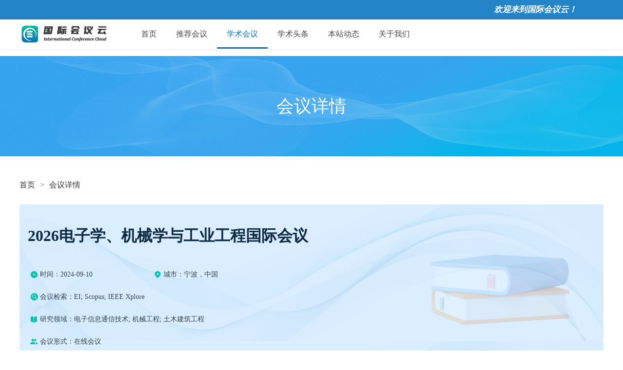

--- FILE ---
content_type: text/html; charset=utf-8
request_url: https://www.global-meetings.com/meet/read/2395
body_size: 6505
content:
<!DOCTYPE html>
<html lang="zh-cn">

<head>
	<meta charset="utf-8">
<title>2026电子学、机械学与工业工程国际会议</title>
<meta name="viewport" content="width=device-width, initial-scale=1.0, user-scalable=no">
<!--<meta name= "viewport" content= "initial-scale=1, maximum-scale=1" >-->
<meta name="renderer" content="webkit">
<!--百度搜索网站地图验证-->
<meta name="baidu-site-verification" content="codeva-7eFbm2d5lE"/>
<meta name="keywords" content="2026电子学、机械学与工业工程国际会议">
<meta name="description" content="
	2024电子学、机械学与工业工程国际会议（ICEMIE 2024）定在中国宁波举行。旨在为从事电子学、机械学与工业工程的科研学者、技术人员及相关人员提供一个共享科研成果和前沿技术，了解学术发展趋势，拓宽研究思路，加强学术研究和探讨，促进学术成果产业化合作的平台。大会诚邀国内外高校、科研机构专家、学者，企业界人士及其他相关人员参会交流。
">

<link rel="shortcut icon" href="/static/cdn/static/index/img/favicon.ico"/>

<!--<link href="/static/cdn/assets/css/frontend.min.css?v=" rel="stylesheet">-->

<!-- HTML5 shim, for IE6-8 support of HTML5 elements. All other JS at the end of file. -->
<!--&lt;!&ndash;[if lt IE 9]>-->
<!--  <script src="/static/cdn/assets/js/html5shiv.js"></script>-->
<!--  <script src="/static/cdn/assets/js/respond.min.js"></script>-->
<!--<![endif]&ndash;&gt;-->
<!--<script type="text/javascript">-->
<!--    var require = {-->

<!--    };-->
<!--</script>-->

	<link rel="stylesheet" type="text/css" href="/static/cdn/static/res/css/layui.css"/>
	<link rel="stylesheet" type="text/css" href="/static/cdn/static/index/css/header.css"/>
	<link rel="stylesheet" type="text/css" href="/static/cdn/static/res/css/common.css?v=1.0.9"/>
	<script src="/static/cdn/static/res/layui.js"></script>
	<script src="/static/cdn/static/res/js/jquery.min.js"></script>
	<script src="/static/cdn/static/res/js/lazyload.min.js"></script>
<script>
var _hmt = _hmt || [];
(function() {
  var hm = document.createElement("script");
  hm.src = "https://hm.baidu.com/hm.js?30cb515bc934da94120a3b3856c37d2d";
  var s = document.getElementsByTagName("script")[0]; 
  s.parentNode.insertBefore(hm, s);
})();
</script>
	<style>
		.marquee {
			height: 100%;
			overflow: hidden; /* 隐藏超出部分 */
			position: relative;
		}

		.marquee-text {
			line-height: 40px;
			position: absolute;
			white-space: nowrap; /* 不换行 */
		}
	</style>
</head>

<body class='body' style="padding-top: 0px; position: relative;">
<div style="overflow: hidden;">
	<header>
		<div class="title" style="height: 40px;">
			<div class="homeWidth marquee" style="position: relative">
				<div class="marquee-text" style="margin-bottom: 0;color: #fff;font-weight: 700;font-family: cursive;font-size: 17px;font-style: italic;">欢迎来到国际会议云！</div>
                <!--				<div class="lang">-->
                <!--					-->
                <!--					<a href="/industryMeet?lang=zh-cn">English</a>-->
                <!--					-->
                <!--				</div>-->
                <div class="ws-header-more" style="display: none">
					<i class="layui-icon layui-icon-shrink-right"></i>
				</div>
		<ul class="layui-nav  layui-nav-tree"
					style="padding: 0 0; display: none; background-color: #ffffff; position: fixed; left: 0; top: 35px;">
										<li class='layui-nav-item '>
						<a style='' href="/">首页</a>
					</li>
										<li class='layui-nav-item '>
						<a style='' href="/recommendMeet">推荐会议</a>
					</li>
										<li class='layui-nav-item layui-this'>
						<a style='color: #0273C2' href="/industryMeet">学术会议</a>
					</li>
										<li class='layui-nav-item '>
						<a style='' href="/headerLine">学术头条</a>
					</li>
										<li class='layui-nav-item '>
						<a style='' href="/siteAction">本站动态</a>
					</li>
										<li class='layui-nav-item '>
						<a style='' href="/we">关于我们</a>
					</li>
									</ul>
			</div>
		</div>

		<div class="nav" style=" margin-bottom: 15px">
			<div class="homeWidth">
			<img style="height: 40px;display: inline-block;padding-top: 7px;padding-right: 35px;" src="/static/cdn/static/index/img/wz_logo.png" alt="">
			<ul class="layui-nav" style="padding: 0 0; display: inline-block; background-color: #ffffff;height: 59px;">
								<li class='layui-nav-item '>
					<a style='' href="/">首页</a>
				</li>
								<li class='layui-nav-item '>
					<a style='' href="/recommendMeet">推荐会议</a>
				</li>
								<li class='layui-nav-item layui-this'>
					<a style='color: #0273C2' href="/industryMeet">学术会议</a>
				</li>
								<li class='layui-nav-item '>
					<a style='' href="/headerLine">学术头条</a>
				</li>
								<li class='layui-nav-item '>
					<a style='' href="/siteAction">本站动态</a>
				</li>
								<li class='layui-nav-item '>
					<a style='' href="/we">关于我们</a>
				</li>
							</ul>
		</div>
	</div>
</header>
	<script>
		$("img").lazyload();
		$(".ws-header-more").click(function () {
			let $dis = $(".layui-nav-tree").css('display');
			if ($dis == 'none') {
				$(".layui-nav-tree").css({
					'display': 'block',
				})
			} else {
				$(".layui-nav-tree").css({
					'display': 'none',
				})
			}

		})
		$(document).ready(function() {


			// 设置初始位置
			var marqueeWidth = $('.marquee').width();
			var textWidth = $('.marquee-text').width();
			var totalWidth = textWidth; // 原始文本宽度
			var position = marqueeWidth; // 从右边开始
			var a = marqueeWidth - totalWidth
			// 克隆文本以实现无缝循环
			// $('.marquee-text').append(`<span style="margin-left: ${a}px">欢迎来到国际会议云！</span>`);
			// 设置动画
			function scroll() {
				position -= 1; // 每次向左移动1个像素
				if (position <= -totalWidth / 2) {
					position = marqueeWidth; // 一旦移出可视范围，重置位置
				}
				$('.marquee-text').css('transform', 'translateX(' + position + 'px)');
				requestAnimationFrame(scroll); // 使用请求动画帧
			}

			scroll(); // 开始滚动
		});
	</script>

	<div class="homeIndex" style="padding-top: 115px">




<link rel="stylesheet" type="text/css" href="/static/cdn/static/index/css/meet.css" />
<div class="headerTitle">会议详情<span></span></div>
<div class="homeWidth">
    <span class="layui-breadcrumb lineNav" style="margin-top: 47px;display: block; margin-bottom: 28px"
          lay-separator=">">
      <a href="/">首页</a>
      <a href="/industryMeet">会议详情</a>
    </span>
    <div class="detailHeader">
        <h1 class="detailTitle">
            2026电子学、机械学与工业工程国际会议        </h1>
        <div style="margin-left: 5px;">
            <div style="display: inline-block;width: 250px;margin-top: 45px;">
                <img src="/static/cdn/static/index/img/meet/time.png" class="detailIcon" alt="">
                <p class="detailP">时间：2024-09-10</p>
            </div>
            <div style="display: inline-block;">
                <img src="/static/cdn/static/index/img/meet/city.png" class="detailIcon" alt="">
                <p class="detailP">城市：宁波，中国</p>
            </div>
            <div>
                <img src="/static/cdn/static/index/img/meet/jiansuo.png" class="detailIcon" alt="">
                <p class="detailP">会议检索：EI; Scopus; IEEE Xplore</p>
            </div>
            <div>
                <img src="/static/cdn/static/index/img/meet/theme.png" class="detailIcon" alt="">
                <p class="detailP">研究领域：电子信息通信技术; 机械工程; 土木建筑工程</p>
            </div>
            <div>
                <img src="/static/cdn/static/index/img/meet/person.png" class="detailIcon" alt="">
                <p class="detailP">会议形式：在线会议</p>
            </div>
        </div>
    </div>
    <div class="daojishi">
        <span style="width: 130px">聚会议开幕还有：</span><span>00</span>
        <span>天</span><span>00</span>
        <span>时</span><span>00</span>
        <span>分</span><span>00</span>
        <span>秒</span>
        <div style="display: inline-block;font-size: 16px;font-family: Microsoft YaHei;font-weight: 400;color: #0D2B43;">
            &nbsp;&nbsp;&nbsp;会议已结束!
        </div>
    </div>
    <div class="detailContent" >
        <div class="detailContentLeft">
            <div style="margin-top: 0">
                <div class="detailItem">
                    <div>会议简介</div>
                    <span></span>
                </div>
                <p class="MsoNormal">
	<span>2024</span><span>电子学、机械学与工业工程国际会议</span><span>（</span><span>ICEMIE 2024）定在中国宁波举行。旨在为从事</span>电子学、机械学与工业工程的科研学者、技术人员及相关人员提供一个共享科研成果和前沿技术，了解学术发展趋势，拓宽研究思路，加强学术研究和探讨，促进学术成果产业化合作的平台。大会诚邀国内外高校、科研机构专家、学者，企业界人士及其他相关人员参会交流。
</p><!--                <p>-->
<!--                    2023年信号处理与自动化算法国际会议（ICSPAA 2023）将于2023年1月30日在中国杭州举行。-->

<!--                    ICSPAA 2023专注于信号处理和自动化算法。会议旨在为从事信号处理和自动化算法研究的专家学者、工程师和技术人员提供一个平台，分享科研成果和前沿技术，了解学术发展趋势，拓宽研究思路，加强学术研究和讨论，促进学术成果产业化合作。大会邀请来自国内外高校、科研机构、企业家等相关人员的专家学者参与交流！-->

<!--                    ICSPAA 2023 接受未发表的研究摘要和英文论文。所有被录用和注册的论文将作为会议论文集出版并提交EI-Compendex和SCOPUS等检索。我们期待在会议上见到您，也期待您的贡献（欢迎提交摘要和全文）。-->
<!--                </p>-->
            </div>
            <div>
                <div class="detailItem">
                    <div>重要信息</div>
                    <span></span>
                </div>
                <p>会议官网：<a href="http://www.global-meetings.com/icemie" style="color: #007FE1"
                                                  target="_blank">www.global-meetings.com/icemie</a></p>
                <p>大会时间：2024-09-10</p>
                <p>大会地点：宁波，中国</p>
                <p>截稿日期：2024-08-30</p>
                <p>接受/拒稿通知：约投稿后1-2周</p>
                <p>会议收录类型：EI; Scopus; IEEE Xplore</p>
            </div>
            
<!--            嘉宾-->
            <!--            征稿主题-->
            <!--            注册费用-->
            <!--            注册费用-->
            <!--            酒店信息-->
            

        </div>
           <div class="detailContentRight">
            <!--            <div class="attendRegister">-->
            <!--                参会报名-->
            <!--            </div>-->
            <div class="meetNotice" style="position: relative; margin-top: 0">
              <!--                <span>会议公告</span>-->
                                <span>学术头条</span>
                                      <div class="NoticeContent">
                                     
                </div>
                  <!--<div class="NoticeContent">-->
                <!--    暂无公告-->
                <!--</div>-->
                <!--                <div style="font-size: 14px; font-family: Microsoft YaHei; font-weight: 400; color: #777777; position: absolute; bottom: 18px; width: 301px;">-->
                <!--                    发布日期: 2023/05/01 <a href=""-->
                <!--                                                               style="color: #187EF1; display: inline-block; float: right;">查看全部</a>-->
                <!--                </div>-->
                <a href="/headerLine/read/596"
       style="color: #187EF1; display: block; margin-bottom: 10px;">旁听学术会议需要带什么</a>
    <a href="/headerLine/read/1447"
       style="color: #187EF1; display: block; margin-bottom: 10px;">stata软件怎么用</a>
    <a href="/headerLine/read/1267"
       style="color: #187EF1; display: block; margin-bottom: 10px;">论文SCI怎么润色</a>
    <a href="/headerLine/read/939"
       style="color: #187EF1; display: block; margin-bottom: 10px;">一稿多投论文有什么后果</a>
    <a href="/headerLine/read/483"
       style="color: #187EF1; display: block; margin-bottom: 10px;">参加的学术会议有证明吗</a>
    <a href="/headerLine/read/983"
       style="color: #187EF1; display: block; margin-bottom: 10px;">怎么看学术会议EI检索稳不稳定</a>
    <a href="/headerLine/read/1116"
       style="color: #187EF1; display: block; margin-bottom: 10px;">EI会议一作含金量</a>
    <a href="/headerLine/read/759"
       style="color: #187EF1; display: block; margin-bottom: 10px;">SCI怎么划分区</a>
    <a href="/headerLine/read/1516"
       style="color: #187EF1; display: block; margin-bottom: 10px;">文献非常多怎么管理</a>
    <a href="/headerLine/read/64"
       style="color: #187EF1; display: block; margin-bottom: 10px;">论文应该如何命题</a>
            </div>
            <div class="meetNotice meetHot" style="margin-bottom: 20px; padding-bottom: 0">
                <span>热门推荐</span>
                <div class="fireList">
                                        <a href="https://www.global-meetings.com/meet/read/833">
                        <img  src="/storage/topic/fa/5cf705d23e7802709717eb36522dce.jpg"
                              alt="综合推荐广告1"
                              style="width: 304px; height: 100px; margin-bottom: 28px"
                              data-original="/storage/topic/fa/5cf705d23e7802709717eb36522dce.jpg"
                              onerror="this.src='/static/cdn/static/index/img/meet/default.png'"
                        >
                    </a>
                                        <a href="https://www.global-meetings.com/meet/read/3558">
                        <img  src="/storage/topic/36/27a126ae6f8b33ecf790bae000347c.jpg"
                              alt="综合推荐广告1"
                              style="width: 304px; height: 100px; margin-bottom: 28px"
                              data-original="/storage/topic/36/27a126ae6f8b33ecf790bae000347c.jpg"
                              onerror="this.src='/static/cdn/static/index/img/meet/default.png'"
                        >
                    </a>
                                        <a href="https://www.global-meetings.com/meet/read/2459">
                        <img  src="/storage/topic/ed/27be44428082ed2b5e916d81fea3f2.jpg"
                              alt="综合推荐广告1"
                              style="width: 304px; height: 100px; margin-bottom: 28px"
                              data-original="/storage/topic/ed/27be44428082ed2b5e916d81fea3f2.jpg"
                              onerror="this.src='/static/cdn/static/index/img/meet/default.png'"
                        >
                    </a>
                                        <a href="https://www.global-meetings.com/meet/read/812">
                        <img  src="/storage/topic/76/76e7376664b48b766c027b933daa36.jpg"
                              alt="综合推荐广告1"
                              style="width: 304px; height: 100px; margin-bottom: 28px"
                              data-original="/storage/topic/76/76e7376664b48b766c027b933daa36.jpg"
                              onerror="this.src='/static/cdn/static/index/img/meet/default.png'"
                        >
                    </a>
                                        <a href="https://www.global-meetings.com/meet/read/555">
                        <img  src="/storage/topic/1f/408269b6791e28c3dbf6280df31502.jpg"
                              alt="综合推荐广告1"
                              style="width: 304px; height: 100px; margin-bottom: 28px"
                              data-original="/storage/topic/1f/408269b6791e28c3dbf6280df31502.jpg"
                              onerror="this.src='/static/cdn/static/index/img/meet/default.png'"
                        >
                    </a>
                                    </div>
            </div>
        </div>
    </div>

</div>
<script>
    // $(function () {
    //     var tabH = $(".meetHot").offset().top;
    //     var ft = $(".ft").offset().top;
    //     // console.log(ft)
    //     $(window).scroll(function () {
    //         var scroH = $(this).scrollTop() + 100;
    //         console.log(tabH)
    //         console.log(scroH)
    //         console.log(ft)
    //         if (scroH > tabH) {
    //             $(".meetHot").css({"position": "fixed", "top": "85px"});
    //         } else if (scroH <= tabH) {
    //             $(".meetHot").css({"position": "relative", "top": "0"});
    //         }
    //     })
    // });
    
    //20251107wu优化手机端展示
  $(function () {
    var tabH = $(".meetHot").offset().top;
    var ft = $(".ft").offset().top;
    var windowWidth = $(window).width();  // 获取窗口宽度
    
    // 检测是否为移动端
    function isMobile() {
        return windowWidth <= 768;  // 通常768px作为移动端和桌面端的分界点
    }
    
    $(window).scroll(function () {
        var scroH = $(this).scrollTop() + 100;
        
        if (!isMobile()) {
            // 桌面端的处理逻辑
            if (scroH > tabH && scroH < ft) {
                $(".meetHot").css({
                    "position": "fixed",
                    "top": "85px",
                    "width": $(".meetHot").parent().width(),  // 保持宽度一致
                    "z-index": 999
                });
            } else {
                $(".meetHot").css({
                    "position": "relative",
                    "top": "0",
                    "width": "auto"
                });
            }
        } else {
            // 移动端的处理逻辑
            $(".meetHot").css({
                "position": "relative",
                "top": "0",
                "width": "auto"
            });
        }
    });
    
    // 窗口大小改变时重新检测
    $(window).resize(function() {
        windowWidth = $(window).width();
    });
});
    layui.use('util', function () {
        var util = layui.util;

        //示例
        var serverTime = new Date().getTime(); //假设为当前服务器时间
        var data = new Date("2024-09-10") //假设为结束日期
        var endTime = data.getTime()

        if (serverTime < endTime) {
            // 倒计时60s  serverTime+60000
            util.countdown(endTime, serverTime, function(date, serverTime, timer) {
                // console.log(date)
                let time = []
                date.forEach(function ($v) {
                    time.push($v < 10 ? "0" + $v : $v);
                })
                var str = date[0] + "天" + date[1] + "时" + date[2] + "分" + date[3] + "秒";
                layui.$('.daojishi').html('<span style="width: 130px">聚会议开幕还有：</span><span>' + time[0] + '</span><span>天</span><span>' + time[1] + '</span><span>时</span><span>' + time[2] + '</span><span>分</span><span>' + time[3] + '</span><span>秒</span>');
                if (eval(time.join("+")) == 0) {
                    layui.$('.daojishi').append('<div style="display: inline-block;font-size: 16px;font-family: Microsoft YaHei;font-weight: 400;color: #0D2B43;">&nbsp;&nbsp;&nbsp;会议已结束!</div>');
                }
            });
        }

    });
</script>


<style>
    .tableFoot a {
        color: #FFFFFF;
    }
</style>
</div>
</div>
<div class="ft" style="position: absolute; bottom: -300px; width: 100%;">
    <footer>
        <div class="footer">
            <div class="homeWidth disFlex spaceBetween">
                <div class="footerIntroduce">
                    一站式会议出版服务平台，致力于在学术交流、国际会议、产学研协同领域为客户提供高效解决方案和服务，构建国际会议和科技信息高端交流平台。                </div>
                <table class="tableFoot">
                    <tr>
                        <th class="fs16">热门服务</th>
                        <th class="fs16">关于我们</th>
                        <th class="fs16">联系我们</th>
                    </tr>
                    <tr>
                        <th><a href="/industryMeet">学术会议</a> <a href="/industryMeet">行业会议</a>
                        </th>
                        <th><a href="/we">平台介绍</a></th>
                        <th class="footerAddress">四川省成都市武侯区</th>
                    </tr>
                    <tr>
                        <th><a href="/industryMeet">最新会议</a> <a href="/headerLine">学术头条</a>
                        </th>
                        <th></th>
                        <th class="footerEmail">confs_paper@hotmail.com</th>
                    </tr>
                </table>
            </div>
        </div>
    </footer>
    <p style=" background: #D4D6D9; text-align: center;margin-bottom: 0;width: 100%;">Copyright @ 国际会议云
        2026 版权所有 <a href="https://beian.miit.gov.cn" target="_blank">蜀ICP备2022018807号-3</a></p>
</div>
</body>
</html>





--- FILE ---
content_type: text/css
request_url: https://www.global-meetings.com/static/cdn/static/index/css/header.css
body_size: 1689
content:
.test{
    height: 30px;
    width: 30px;
    background-color: #0a5ba6;
    float: right;
}
html{
    height: 100%;
}
body{
    min-height: 100%;
}
.Icolor,IbgColor{
    color: #0a5ba6;
}
.layui-carousel {
    background-color: #fff !important;
}
.layui-carousel>[carousel-item]>* {
    background-color: #fff !important;
}
.layui-nav .layui-nav-item a{
    color: #444444;
}
.layui-nav .layui-nav-item a:hover, .layui-nav .layui-this a {
    color: #444444;
}

.textDeal{
    white-space: nowrap;
    text-overflow:ellipsis;
    overflow:hidden;
}

.textDeal2{
    -webkit-line-clamp: 2;
    text-overflow: ellipsis;
    display : -webkit-box;
    -webkit-box-orient: vertical;
    overflow: hidden;
}

.textDeal3{
    -webkit-line-clamp: 3;
    text-overflow: ellipsis;
    display : -webkit-box;
    -webkit-box-orient: vertical;
    overflow: hidden;
}
.fw600{
    font-weight: 600;
}
.pl70{
    padding-left: 70px;
}
p {
    margin-bottom: 20px;
}
.headerTitle{
    /*min-width: 1200px;*/
    width: 100%;
    height: 206px;
    background: url(/static/cdn/static/index/img/headerTitle.png);
    text-align: center;
    font-size: 36px;
    font-family: Microsoft YaHei;
    font-weight: 400;
    color: #FFFFFF;
    line-height: 206px;
}
/*.headerTitle>span{*/
/*    position: relative;*/
/*    width: 66px;*/
/*    height: 3px;*/
/*    background: #FFFFFF;*/
/*    border: 1px solid #FFFFFF;*/
/*    top: -130px;*/
/*    display: block;*/
/*    margin: 0 auto;*/
/*}*/
.headerTitleShort{
    background: url(/static/cdn/static/index/img/headerTitleShort.jpg);
    height: 279px;
    line-height: 225px;
}
.headerTitleShort>span{
    top: -75px !important;
}


/*____________________________标题___________________________________*/
.textRight{
    text-align: right;
}
.homeWidth{
    width: 1200px;
    margin: 0 auto;
}
.inlineBlock{
    display: inline-block;
}
.disFlex{
    display: flex;
}

.title{
    background: #2384C7;
    display: flex;
    align-items: center;
}
.title .left{
    padding-left: 5px;
    width: 50%;
}
.title .left .lText{
    font-size: 26px;
    font-weight: 400;
    white-space: nowrap;
    color: #007FE1;
}

.title .right{
    width: 50%;
    padding-right: 5px;
}
.title .right .create{
    width: 116px;
    height: 40px;
    line-height:40px;
    text-align: center;
    background-image: linear-gradient(to right, #F79C00 , #EC6300);
}

.title .right .create .cText{
    font-size: 16px;
    font-weight: 400;
    color: #FFFFFF;
}
.content{
    padding: 0 !important;
}

/*___________________________导航_________________________________________________________*/
.nav{
    width: 100%;
    height: 60px;
    background: #FFFFFF;
    box-shadow: 0px 0px 8px 2px rgba(82,82,82,0.08);
}
/*强制覆盖导航选中滑块的颜色*/
.layui-this:after{
    color: #0273C2 !important;
    background-color: #0273C2 !important;
    height: 3px !important;
}
.layui-nav-item:hover{
    background: #f9f9f9;
    /*background: #faf6f6;*/
}
.layui-nav .layui-nav-item a{
    padding: 0 0;
    margin: 0 20px;
}
.layui-nav-bar{
    background-color: #0273C2 !important;
    height: 3px !important;
}
.layui-nav *{
    font-size: 16px !important;
}
.pagination>li{
    margin: 0 8px;
    background-color: #DEDEDE;
    color: #333333;
    outline: none;
    border-radius: 50%;
    vertical-align: middle;
    display: inline-block;
    font-size: 14px;
    min-width: 30px;
    text-align: center;
    height: 30px;
    line-height: 28px;
    cursor: pointer;
    box-sizing: border-box;
    border: 1px solid #DEDBDC;
}
.pagination .active{
    background: #1E76BD;
    color: #FFFFFF;
}
.more{
    display: inline-block;
    float: right;
}
.footer{
    height: 281px;
    background: url("/static/cdn/static/index/img/footer.png");
}
.footerIntroduce{
    padding-top: 130px;
    background: url("/static/cdn/static/index/img/footerIcon.png") no-repeat;
    background-position: 0 55px;
    text-align: left;
    width: 345px;
    font-size: 14px;
    font-weight: 500;
    font-style: italic;
    color: #FFFFFF;
    line-height: 24px;
}
.tableFoot {
    margin-top: auto;

    border-collapse: collapse;

    width: 55%;
}
th, td {

    /*border: 1px solid #ccc;*/

    text-align: left;
    font-size: 14px;
    font-family: Microsoft YaHei;
    font-weight: 400;
    color: #FFFFFF;
    padding: 8px;
}
.footerAddress{
    padding-left: 25px;
    background: url(/static/cdn/static/index/img/addressGray.png) no-repeat;
    background-position-y: center;
    background-position-x: 5px;
}

.footerEmail {
    padding-left: 25px;
    background: url(/static/cdn/static/index/img/email.png) no-repeat;
    background-position-y: center;
    background-position-x: 5px;
}

header {
    position: fixed;
    z-index: 99999;
    width: 100%;
}

@media screen and (max-width: 1230px) {
    .homeWidth {
        width: 100%;
        padding: 0 15px;
        box-sizing: border-box;
    }
}

@media screen and (max-width: 725px) {
    .footer {
        display: none;
    }

    .ft {
        bottom: -40px !important;
    }

    .ws-header-more {
        display: block !important;
        color: #FFFFFF;
    }

    .nav {
        display: none !important;
    }

    .homeIndex {
        padding-top: 55px !important;
    }

    .intro {
        height: auto !important;
    }

    .layui-nav-tree .layui-this {
        background-color: #2384C7;
    }

    .layui-nav-tree .layui-this > a {
        background-color: #2384C7;
        color: #FFFFFF !important;
    }

    .intro {
        height: auto !important;
    }

    .layui-nav-tree .layui-this {
        background-color: #2384C7;
    }

    .layui-nav-tree .layui-this > a:hover {
        background-color: #2384C7;
    }

}

--- FILE ---
content_type: text/css
request_url: https://www.global-meetings.com/static/cdn/static/res/css/common.css?v=1.0.9
body_size: 2395
content:
/*项目通用样式*/

body {
    font: 14px/1.5 'Microsoft YaHei', '宋体', Hiragino Sans GB, STHeiti, WenQuanYi Micro Hei, Droid Sans Fallback, PingFangSC-Semibold, SimSun, sans-serif;
}

.container {
    width: 1200px;
    margin: 0 auto;
}

.c-eb8 {
    color: #399eb8;
}

.c-8ac {
    color: #1f68ac;
}

.c-ef {
    color: #efefef;
}

.c-ff {
    color: #fff;
}

.c-333 {
    color: #333;
}

.c-666 {
    color: #666;
}

.c-999 {
    color: #999;
}

.c-19 {
    color: #191919;
}

.c-ccc {
    color: #cccccc;
}

.c-000 {
    color: #000;
}

.c-main-btn {
    background: #4a90e2;
    border-color: #4a90e2;
}

.bg-ff {
    background-color: #fff;
}

.bg-f5 {
    background-color: #f5f5f5;
}

.textLeft {
    text-align: left;
}

.textCenter {
    text-align: center;
}

.textRight {
    text-align: right;
}

.f400 {
    font-weight: 400;
}

.f500 {
    font-weight: 500;
}

.f600 {
    font-weight: 600;
}

.fBlod {
    font-weight: bold;
}

.fNormal {
    font-weight: normal;
}

.borderAll {
    border: 1px solid #eee;
}

.borderTop {
    border-top: 1px solid #eee;
}

.borderBottom {
    border-bottom: 1px solid #eee;
}

.borderLeft {
    border-left: 1px solid #eee;
}

.borderRight {
    border-right: 1px solid #eee;
}

.edit {
    cursor: pointer;
    color: #1890FF;
}

.hand {
    cursor: pointer;
}

.oneLine {
    overflow: hidden;
    white-space: nowrap;
    text-overflow: ellipsis;
}

.twoLine {
    overflow: hidden;
    text-overflow: ellipsis;
    display: -webkit-box;
    -webkit-box-orient: vertical;
    -webkit-line-clamp: 2;
}

.breakAll {
    word-break: break-all;
}

.block {
    display: block;
}

.inlineBlock {
    display: inline-block;
}

.vMiddle {
    vertical-align: middle;
}

.none {
    display: none;
}

.flex {
    display: flex;
}

.alignMiddle {
    align-items: center;
}

.spaceBetween {
    justify-content: space-between;
}

.flex-jc {
    justify-content: center;
}

.fs12 {
    font-size: 12px;
}

.fs13 {
    font-size: 13px;
}

.fs14 {
    font-size: 14px;
}

.fs15 {
    font-size: 15px;
}

.fs16 {
    font-size: 16px;
}

.fs18 {
    font-size: 18px;
}

.fs20 {
    font-size: 20px;
}

.fs22 {
    font-size: 22px;
}

.fs24 {
    font-size: 24px;
}

.fs26 {
    font-size: 26px;
}

.fs28 {
    font-size: 28px;
}

.fs30 {
    font-size: 30px;
}

.pl5 {
    padding-left: 5px;
}

.pl10 {
    padding-left: 10px;
}

.pl13 {
    padding-left: 13px;
}

.pl15 {
    padding-left: 15px;
}

.pl17 {
    padding-left: 17px;
}

.pl20 {
    padding-left: 20px;
}

.pl25 {
    padding-left: 25px;
}

.pl28 {
    padding-left: 28px;
}

.pl30 {
    padding-left: 30px;
}

.pl35 {
    padding-left: 35px;
}

.pl40 {
    padding-left: 40px;
}

.pl45 {
    padding-left: 45px;
}

.pl50 {
    padding-left: 50px;
}

.pl55 {
    padding-left: 55px;
}

.pl60 {
    padding-left: 60px;
}

.pl65 {
    padding-left: 65px;
}

.pl70 {
    padding-left: 70px;
}

.pr5 {
    padding-right: 5px;
}

.pr10 {
    padding-right: 10px;
}

.pr13 {
    padding-right: 13px;
}

.pr15 {
    padding-right: 15px;
}

.pr17 {
    padding-right: 17px;
}

.pr20 {
    padding-right: 20px;
}

.pr25 {
    padding-right: 25px;
}

.pr28 {
    padding-right: 28px;
}

.pr30 {
    padding-right: 30px;
}

.pr35 {
    padding-right: 35px;
}

.pr40 {
    padding-right: 40px;
}

.pr45 {
    padding-right: 45px;
}

.pr50 {
    padding-right: 50px;
}

.pr55 {
    padding-right: 55px;
}

.pr60 {
    padding-right: 60px;
}

.pr65 {
    padding-right: 65px;
}

.pr70 {
    padding-right: 70px;
}

.pt5 {
    padding-top: 5px;
}

.pt6 {
    padding-top: 6px;
}

.pt9 {
    padding-top: 9px;
}

.pt10 {
    padding-top: 10px;
}

.pt12 {
    padding-top: 12px;
}

.pt13 {
    padding-top: 13px;
}

.pt14 {
    padding-top: 14px;
}

.pt15 {
    padding-top: 15px;
}

.pt16 {
    padding-top: 16px;
}

.pt17 {
    padding-top: 17px;
}

.pt20 {
    padding-top: 20px;
}

.pt22 {
    padding-top: 22px;
}

.pt23 {
    padding-top: 23px;
}

.pt25 {
    padding-top: 25px;
}

.pt30 {
    padding-top: 30px;
}

.pt35 {
    padding-top: 35px;
}

.pt40 {
    padding-top: 40px;
}

.pt45 {
    padding-top: 45px;
}

.pt50 {
    padding-top: 50px;
}

.pt55 {
    padding-top: 55px;
}

.pt60 {
    padding-top: 60px;
}

.pt65 {
    padding-top: 65px;
}

.pt70 {
    padding-top: 70px;
}

.pt75 {
    padding-top: 75px;
}

.pb4 {
    padding-bottom: 4px;
}

.pb5 {
    padding-bottom: 5px;
}

.pb6 {
    padding-bottom: 6px;
}

.pb10 {
    padding-bottom: 10px;
}

.pb11 {
    padding-bottom: 11px;
}

.pb12 {
    padding-bottom: 11px;
}

.pb15 {
    padding-bottom: 15px;
}

.pb20 {
    padding-bottom: 20px;
}

.pb22 {
    padding-bottom: 22px;
}

.pb25 {
    padding-bottom: 25px;
}

.pb30 {
    padding-bottom: 30px;
}

.pb35 {
    padding-bottom: 35px;
}

.pb40 {
    padding-bottom: 40px;
}

.pb45 {
    padding-bottom: 45px;
}

.pb50 {
    padding-bottom: 50px;
}

.pb55 {
    padding-bottom: 55px;
}

.pb60 {
    padding-bottom: 60px;
}

.pb63 {
    padding-bottom: 63px;
}

.pb65 {
    padding-bottom: 65px;
}

.pb70 {
    padding-bottom: 70px;
}

.mb5 {
    margin-bottom: 5px;
}

.mb9 {
    margin-bottom: 9px;
}

.mb10 {
    margin-bottom: 10px;
}

.mb12 {
    margin-bottom: 12px;
}

.mb13 {
    margin-bottom: 13px;
}

.mb15 {
    margin-bottom: 15px;
}

.mb17 {
    margin-bottom: 17px;
}

.mb20 {
    margin-bottom: 20px;
}

.mb25 {
    margin-bottom: 25px;
}

.mb30 {
    margin-bottom: 30px;
}

.mb35 {
    margin-bottom: 35px;
}

.mb40 {
    margin-bottom: 40px;
}

.mb45 {
    margin-bottom: 45px;
}

.mb50 {
    margin-bottom: 50px;
}

.mb55 {
    margin-bottom: 55px;
}

.mb60 {
    margin-bottom: 60px;
}

.mb65 {
    margin-bottom: 65px;
}

.mb70 {
    margin-bottom: 70px;
}

.mb80 {
    margin-bottom: 80px;
}

.mt5 {
    margin-top: 5px;
}

.mt8 {
    margin-top: 8px;
}

.mt10 {
    margin-top: 10px;
}

.mt11 {
    margin-top: 11px;
}

.mt15 {
    margin-top: 15px;
}

.mt18 {
    margin-top: 18px;
}

.mt20 {
    margin-top: 20px;
}

.mt25 {
    margin-top: 25px;
}

.mt28 {
    margin-top: 28px;
}

.mt30 {
    margin-top: 30px;
}

.mt32 {
    margin-top: 32px;
}

.mt35 {
    margin-top: 35px;
}

.mt40 {
    margin-top: 40px;
}

.mt45 {
    margin-top: 45px;
}

.mt50 {
    margin-top: 50px;
}

.mt55 {
    margin-top: 55px;
}

.mt60 {
    margin-top: 60px;
}

.mt65 {
    margin-top: 65px;
}

.mt70 {
    margin-top: 70px;
}

.ml0 {
    margin-left: 0px;
}

.ml5 {
    margin-left: 5px;
}

.ml10 {
    margin-left: 10px;
}

.ml14 {
    margin-left: 14px;
}

.ml15 {
    margin-left: 15px;
}

.ml20 {
    margin-left: 20px;
}

.ml25 {
    margin-left: 25px;
}

.ml30 {
    margin-left: 30px;
}

.ml35 {
    margin-left: 35px;
}

.ml40 {
    margin-left: 40px;
}

.ml45 {
    margin-left: 45px;
}

.ml50 {
    margin-left: 50px;
}

.ml55 {
    margin-left: 55px;
}

.ml60 {
    margin-left: 60px;
}

.ml65 {
    margin-left: 65px;
}

.ml70 {
    margin-left: 70px;
}

.ml100 {
    margin-left: 100px;
}

.mr5 {
    margin-right: 5px;
}

.mr10 {
    margin-right: 10px;
}

.mr14 {
    margin-right: 14px;
}

.mr15 {
    margin-right: 15px;
}

.mr20 {
    margin-right: 20px;
}

.mr25 {
    margin-right: 25px;
}

.mr30 {
    margin-right: 30px;
}

.mr35 {
    margin-right: 35px;
}

.mr40 {
    margin-right: 40px;
}

.mr45 {
    margin-right: 45px;
}

.mr50 {
    margin-right: 50px;
}

.mr55 {
    margin-right: 55px;
}

.mr60 {
    margin-right: 60px;
}

.mr65 {
    margin-right: 65px;
}

.mr70 {
    margin-right: 70px;
}

.require-label:before {
    content: "*";
    color: #f56c6c;
    margin-right: 4px;
}

.layui-form-checked[lay-skin=primary] i {
    border-color: #007FE1 !important;
    background-color: #007FE1;
}

.layui-form-select dl dd.layui-this {
    background: #007FE1;
}

.layui-breadcrumb a:hover {
    color: #007FE1 !important;
}

/*没有数据*/

.noResult {
    padding-top: 100px;
    text-align: center;
}

.noResult .set {
    text-align: center;
    font-size: 12px;
    color: #333333;
    padding-top: 20px;
}

/*富文本插入内容样式*/

.ueEditorStyle {
    font-size: 16px;
    word-wrap: break-word;
    color: #000;
}

.ueEditorStyle * {
    word-wrap: break-word;
    max-width: 100%;
}

.ueEditorStyle li {
    list-style: inherit;
}

.ueEditorStyle img {
    max-width: 100% !important;
}

.ueEditorStyle td img {
    max-width: none !important;
}

.ueEditorStyle table {
    border-top: 1px solid #ccc;
    border-left: 1px solid #ccc;
    max-width: 100% !important;
    table-layout: fixed;
    margin-bottom: 10px;
    /* display: contents; */
}

.ueEditorStyle table td,
.ueEditorStyle table th {
    border: 1px solid #ccc;
    /* text-align: center; */
    padding: 5px 10px;
}

.ueEditorStyle a {
    text-decoration: underline;
    color: -webkit-link;
}

.ueEditorStyle .list-paddingleft-2 {
    padding-left: 20px;
}

.UEditorTable {
    width: auto !important;
}

.UEditorTable {
    width: auto !important;
}

/*判断IE*/

/*loading*/

.load {
    position: fixed;
    top: 0;
    left: 0;
    width: 100%;
    min-width: 1200px;
    height: 100%;
}

.loadimg {
    width: 6%;
    margin: 0 auto;
    margin-top: 20%;
    display: block;
}

.loadtext {
    font-size: 16px;
    text-align: center;
}

/*Endloading*/

--- FILE ---
content_type: text/css
request_url: https://www.global-meetings.com/static/cdn/static/index/css/meet.css
body_size: 1953
content:
.layui-carousel>[carousel-item]{
    overflow: unset;
}
.layui-carousel>[carousel-item]:before {
    content: '';
}
.layui-breadcrumb a {
    color: #333 !important;
}
.meetType{
    position: relative;
    top: -59px;
}
.Polytechnic{
    width: 305px;
    height: 130px;
    background:#7fdfff  url("/static/cdn/static/index/img/meet/Polytechnic.png") no-repeat;
    background-position: 80% 50%;
}
.Management{
    width: 305px;
    height: 130px;
    background:#0686f3 url("/static/cdn/static/index/img/meet/Management.png") no-repeat;
    background-position: 80% 50%;
}
.SocialScience{
    width: 305px;
    height: 130px;
    background:#0354d6 url("/static/cdn/static/index/img/meet/SocialScience.png") no-repeat;
    background-position: 80% 50%;
}
.meetType>a>div>div:nth-child(odd){
    border-bottom: 1px solid #ffffff;
    text-align: center;
    font-size: 30px;
    font-family: Microsoft YaHei;
    font-weight: 400;
    color: #FFFFFF;
    width: 138px;
    margin: 0px auto;
    padding-top: 30px;
}
.meetType>a>div>div:nth-child(even){
    text-align: center;
    font-size: 14px;
    font-family: Microsoft YaHei;
    font-weight: 400;
    color: #FFFFFF;
    margin-top: 7px;
}
.meetType>a{
    transition: all 0.4s cubic-bezier(0.4, 0, 0.2, 1);
}
.meetType>a:hover{
    transform: translateY(-20px);
}
.MeetItemCard {
    padding: 0 10px;
    display: inline-block;
    vertical-align: top;
    margin: 20px 0;
}
.cardInnerMy {
    width: 277px;
    height: 335px;
    background: #FFFFFF url("/static/cdn/static/index/img/meet/rightJiao.png") no-repeat;
    box-shadow: 0px 0px 8px 2px rgba(82,82,82,0.08);
    background-position-x: right;
    background-position-y: bottom;
    transition:all 0.4s cubic-bezier(0.4, 0, 0.2, 1)

}
.cardInnerMy:hover {
    box-shadow: 0 2px 10px 1px rgba(51, 51, 51, 0.4);
    position: relative;
    top: -10px;
    transform: translateY(-10px);
}
.cardInner:hover {
    box-shadow: 0 2px 10px 1px rgba(51, 51, 51, 0.4);
    position: relative;
    top: -10px;
    transform: translateY(-10px);
}

.MeetItemCard .item_img {
    display: block;
    width: 277px;
    height: 204px;
     margin: 0px 0px;
    /* border-radius: 5px 5px 0 0; */
}
.meetOrder{
    margin: 20px 0 0 15px;
    font-size: 16px;
    font-family: Microsoft YaHei;
    font-weight: 400;
    color: #333333;
}
.IndustryMeetItemCard {
    padding: 0;
    display: inline-block;
    vertical-align: top;
    margin: 20px 0;
    width: 1200px;
    height: 180px;
}
.IndustryMeetsList {
    height: 100% !important;
    width: 100% !important;
    margin-top: 0px !important;
}
.IndustryMeetsList>img {
    width: 250px;
    height: 160px;
    margin: 10px;
}
.new_conts {
    width: 870px;
}

.aIcon{
    width: 14px;
}

.detailHeader{
    height: 280px;
    background: url("/static/cdn/static/index/img/meet/detailTitle.png");
    padding-left: 17px;
    padding-top: 40px;
}
.layui-breadcrumb>* {
    font-size: 16px;
}
.daojishi{
    padding-left: 18px;
    height: 54px;
    background: url("/static/cdn/static/index/img/meet/daojishi.png");
    display: flex;
    align-items: center;
}

.daojishi>span:nth-child(odd){
    display: block;
    font-size: 16px;
    font-family: Microsoft YaHei;
    font-weight: 400;
    color: #0D2B43;
    line-height: 28px;
    width: 30px;
    text-align: center;
}
.daojishi>span:nth-child(even){
    display: block;
    border-radius: 2px;
    width: 30px;
    height: 30px;
    background: #FFFFFF;
    text-align: center;
    font-size: 16px;
    font-family: Microsoft YaHei;
    font-weight: 400;
    color: #0D2B43;
    line-height: 30px;
}
.detailContent{
    margin-top: 29px;
    width: 100%;
}
.detailContentLeft{
    padding: 30px 42px 30px 22px;
    width: 792px;
    background: #FFFFFF;
    box-shadow: 0px 0px 8px 2px rgba(82,82,82,0.08);
    border-radius: 5px;
    display: inline-block;
    margin-bottom: 30px;
    min-height: 932px;
}
.detailContentRight{
    display: inline-block;
    width: 335px;
    float: right;
}
.detailContentLeft>div{
    margin-top: 60px;
}
.detailItem{
    height: 52px;
    margin-bottom: 20px;
    position: relative;
}
.detailItem>div{
    padding-left: 50px;
    height: 39px;
    line-height: 38px;
    font-size: 24px;
    font-family: Microsoft YaHei;
    font-weight: bold;
    color: #0D2B43;
    background: url("/static/cdn/static/index/img/meet/detailItem.png") no-repeat;
}
.detailItem>span{
    display: block;
    width: 280px;
    height: 4px;
    background: linear-gradient(90deg, #4FACFE 0%, #DBFDFF 100%);
    position: absolute;
    bottom: 0;
}
.detailContentLeft>div>p{
    font-size: 16px;
    font-family: Microsoft YaHei;
    font-weight: 400;
    color: #333333;
}
.attendRegister{
    width: 100%;
    height: 69px;
    line-height: 69px;
    background: linear-gradient(90deg, #F2B126 0%, #FD644F 100%);
    box-shadow: 0px 0px 8px 2px rgba(82,82,82,0.08);
    border-radius: 5px;
    font-size: 30px;
    font-family: Microsoft YaHei;
    font-weight: 400;
    color: #FFFFFF;
    text-align: center;
}
.detailTitle{
    font-size: 32px;
    font-family: Microsoft YaHei;
    font-weight: bold;
    color: #0D2B43;
}
.detailIcon{
    display: inline-block;
}
.detailP{
    display: inline-block;
    font-size: 14px;
    font-family: Microsoft YaHei;
    font-weight: 400;
    color: #37434B;
    margin-bottom: 25px;
}
.meetNotice{
    width: 301px;
    height: 450px;
    background: #FFFFFF;
    box-shadow: 0px 0px 8px 2px rgba(82,82,82,0.08);
    border-radius: 5px;
    padding: 18px 17px;
    margin-top: 17px;
}
.meetNotice>span{
    font-size: 16px;
    font-family: Microsoft YaHei;
    font-weight: 400;
    padding-left: 37px;
    color: #333333;
    height: 26px;
    line-height: 26px;
    margin-bottom: 19px;
    background: url("/static/cdn/static/index/img/meet/laba.png") no-repeat;
    display: block;
}
.NoticeContent{
    font-size: 14px;
    font-family: Microsoft YaHei;
    font-weight: 400;
    color: #333333;
}
.meetHot {
    padding: 18px 16px;
    height: auto;
}

.meetHot > span {
    height: 30px;
    background: url("/static/cdn/static/index/img/meet/fire.png") no-repeat;
}

@media screen and (max-width: 725px) {
    .meetType > a > div {
        height: auto !important;
        width: auto !important;
        background-size: 50px;
    }

    .meetType {
        top: -35px;
    }

    .meetType > a > div > div:nth-child(odd) {
        font-size: 25px;
        width: 100px;
        margin: 0px 15px;
        padding-top: 10px;
    }

    .meetType > a > div > div:nth-child(even) {
        margin-top: 5px;
        padding-bottom: 5px;
    }

    .meetOrder {
        margin: 0;
    }

    .ws-item {
        margin: 0;
        padding: 10px 0 !important;
        width: 100%;
    }

    .cardInnerMy {
        width: 100%;
    }

    .cardInnerMy > img {
        width: 100% !important;
    }

    .ws-input-item {
        padding-left: 5px !important;
    }

    #start_time, #deadline_time, #keyTitle {
        clear: none;
        margin-bottom: 0 !important;
    }

    .ws-input-mb0 {
        margin-bottom: 0 !important;
    }

    #keyWord {
        width: 100% !important;
        box-sizing: border-box;
    }

    #list {
        margin-top: 0;
    }

    .ws-IndustryMeetItemCard {
        height: 385px;
        width: 100%;
    }

    .ws-cardInner {
        display: block;
        width: 100%;
    }

    .ws-cardInner > img {
        width: auto;
        height: 200px;
    }

    .new_conts {
        width: auto !important;
    }

    .ws-contsWrap {
        height: 150px;
    }

    /*会议详情*/
    .detailHeader {
        height: auto;
    }

}

@media screen and (max-width: 1115px) {
    .header_more_display {
        display: block !important;
    }

    .header {
        padding: 5px 5px 15px;
    }

    .detailContentLeft, .meetNotice {
        width: auto;
    }

    .detailContentRight {
        width: 100%;
    }

    .fireList img {
        width: 100% !important;
    }
}

--- FILE ---
content_type: text/css
request_url: https://www.global-meetings.com/static/cdn/static/res/css/modules/laydate/default/laydate.css?v=5.3.1
body_size: 1978
content:
.laydate-set-ym,
.layui-laydate,
.layui-laydate *,
.layui-laydate-list {
    box-sizing: border-box
}

html #layuicss-laydate {
    display: none;
    position: absolute;
    width: 1989px
}

.layui-laydate * {
    margin: 0;
    padding: 0
}

.layui-laydate {
    position: absolute;
    z-index: 66666666;
    margin: 5px 0;
    border-radius: 2px;
    font-size: 14px;
    -webkit-animation-duration: .2s;
    animation-duration: .2s;
    -webkit-animation-fill-mode: both;
    animation-fill-mode: both;
    animation-name: laydate-downbit
}

.layui-laydate-main {
    width: 272px
}

.layui-laydate-content td,
.layui-laydate-header *,
.layui-laydate-list li {
    transition-duration: .3s;
    -webkit-transition-duration: .3s
}

@keyframes laydate-downbit {
    0% {
        opacity: .3;
        transform: translate3d(0, -5px, 0)
    }
    100% {
        opacity: 1;
        transform: translate3d(0, 0, 0)
    }
}

.layui-laydate-static {
    position: relative;
    z-index: 0;
    display: inline-block;
    margin: 0;
    -webkit-animation: none;
    animation: none
}

.laydate-ym-show .laydate-next-m,
.laydate-ym-show .laydate-prev-m {
    display: none !important
}

.laydate-ym-show .laydate-next-y,
.laydate-ym-show .laydate-prev-y {
    display: inline-block !important
}

.laydate-time-show .laydate-set-ym span[lay-type=month],
.laydate-time-show .laydate-set-ym span[lay-type=year],
.laydate-time-show .layui-laydate-header .layui-icon,
.laydate-ym-show .laydate-set-ym span[lay-type=month] {
    display: none !important
}

.layui-laydate-header {
    position: relative;
    line-height: 30px;
    padding: 10px 70px 5px
}

.layui-laydate-header * {
    display: inline-block;
    vertical-align: bottom
}

.layui-laydate-header i {
    position: absolute;
    top: 10px;
    padding: 0 5px;
    color: #999;
    font-size: 18px;
    cursor: pointer
}

.layui-laydate-header i.laydate-prev-y {
    left: 15px
}

.layui-laydate-header i.laydate-prev-m {
    left: 45px
}

.layui-laydate-header i.laydate-next-y {
    right: 15px
}

.layui-laydate-header i.laydate-next-m {
    right: 45px
}

.laydate-set-ym {
    width: 100%;
    text-align: center;
    text-overflow: ellipsis;
    overflow: hidden;
    white-space: nowrap
}

.laydate-set-ym span {
    padding: 0 10px;
    cursor: pointer
}

.laydate-time-text {
    cursor: default !important
}

.layui-laydate-content {
    position: relative;
    padding: 10px;
    -moz-user-select: none;
    -webkit-user-select: none;
    -ms-user-select: none
}

.layui-laydate-content table {
    border-collapse: collapse;
    border-spacing: 0
}

.layui-laydate-content td,
.layui-laydate-content th {
    width: 36px;
    height: 30px;
    padding: 5px;
    text-align: center
}

.layui-laydate-content td {
    position: relative;
    cursor: pointer
}

.laydate-day-mark {
    position: absolute;
    left: 0;
    top: 0;
    width: 100%;
    line-height: 30px;
    font-size: 12px;
    overflow: hidden
}

.laydate-day-mark::after {
    position: absolute;
    content: '';
    right: 2px;
    top: 2px;
    width: 5px;
    height: 5px;
    border-radius: 50%
}

.layui-laydate-footer {
    position: relative;
    height: 46px;
    line-height: 26px;
    padding: 10px
}

.layui-laydate-footer span {
    display: inline-block;
    vertical-align: top;
    height: 26px;
    line-height: 24px;
    padding: 0 10px;
    border: 1px solid #C9C9C9;
    border-radius: 2px;
    background-color: #fff;
    font-size: 12px;
    cursor: pointer;
    white-space: nowrap;
    transition: all .3s
}

.layui-laydate-list>li,
.layui-laydate-range .layui-laydate-main {
    display: inline-block;
    vertical-align: middle
}

.layui-laydate-footer span:hover {
    color: #5FB878
}

.layui-laydate-footer span.layui-laydate-preview {
    cursor: default;
    border-color: transparent !important
}

.layui-laydate-footer span.layui-laydate-preview:hover {
    color: #666
}

.layui-laydate-footer span:first-child.layui-laydate-preview {
    padding-left: 0
}

.laydate-footer-btns {
    position: absolute;
    right: 10px;
    top: 10px
}

.laydate-footer-btns span {
    margin: 0 0 0 -1px
}

.layui-laydate-list {
    position: absolute;
    left: 0;
    top: 0;
    width: 100%;
    height: 100%;
    padding: 10px;
    background-color: #fff
}

.layui-laydate-list>li {
    position: relative;
    width: 33.3%;
    height: 36px;
    line-height: 36px;
    margin: 3px 0;
    text-align: center;
    cursor: pointer
}

.laydate-month-list>li {
    width: 25%;
    margin: 17px 0
}

.laydate-time-list>li {
    height: 100%;
    margin: 0;
    line-height: normal;
    cursor: default
}

.laydate-time-list p {
    position: relative;
    top: -4px;
    line-height: 29px
}

.laydate-time-list ol {
    height: 181px;
    overflow: hidden
}

.laydate-time-list>li:hover ol {
    overflow-y: auto
}

.laydate-time-list ol li {
    width: 130%;
    padding-left: 33px;
    height: 30px;
    line-height: 30px;
    text-align: left;
    cursor: pointer
}

.layui-laydate-hint {
    position: absolute;
    top: 115px;
    left: 50%;
    width: 250px;
    margin-left: -125px;
    line-height: 20px;
    padding: 15px;
    text-align: center;
    font-size: 12px
}

.layui-laydate-range {
    width: 546px
}

.layui-laydate-range .laydate-main-list-1 .layui-laydate-content,
.layui-laydate-range .laydate-main-list-1 .layui-laydate-header {
    border-left: 1px solid #e2e2e2
}

.layui-laydate,
.layui-laydate-hint {
    border: 1px solid #d2d2d2;
    box-shadow: 0 2px 4px rgba(0, 0, 0, .12);
    background-color: #fff;
    color: #666
}

.layui-laydate-header {
    border-bottom: 1px solid #e2e2e2
}

.layui-laydate-header i:hover,
.layui-laydate-header span:hover {
    color: #5FB878
}

.layui-laydate-content {
    border-top: none 0;
    border-bottom: none 0
}

.layui-laydate-content th {
    font-weight: 400;
    color: #333
}

.layui-laydate-content td {
    color: #666
}

.layui-laydate-content td.laydate-selected {
    background-color: #B5FFF8
}

.laydate-selected:hover {
    background-color: #00F7DE !important
}

.layui-laydate-content td:hover,
.layui-laydate-list li:hover {
    background-color: #eee;
    color: #333
}

.laydate-time-list li ol {
    margin: 0;
    padding: 0;
    border: 1px solid #e2e2e2;
    border-left-width: 0
}

.laydate-time-list li:first-child ol {
    border-left-width: 1px
}

.laydate-time-list>li:hover {
    background: 0 0
}

.layui-laydate-content .laydate-day-next,
.layui-laydate-content .laydate-day-prev {
    color: #d2d2d2
}

.laydate-selected.laydate-day-next,
.laydate-selected.laydate-day-prev {
    background-color: #f8f8f8 !important
}

.layui-laydate-footer {
    border-top: 1px solid #e2e2e2
}

.layui-laydate-hint {
    color: #FF5722
}

.laydate-day-mark::after {
    background-color: #5FB878
}

.layui-laydate-content td.layui-this .laydate-day-mark::after {
    display: none
}

.layui-laydate-footer span[lay-type=date] {
    color: #5FB878
}

.layui-laydate .layui-this {
    background-color: #009688 !important;
    color: #fff !important
}

.layui-laydate .laydate-disabled,
.layui-laydate .laydate-disabled:hover {
    background: 0 0 !important;
    color: #d2d2d2 !important;
    cursor: not-allowed !important;
    -moz-user-select: none;
    -webkit-user-select: none;
    -ms-user-select: none
}

.laydate-theme-molv {
    border: none
}

.laydate-theme-molv.layui-laydate-range {
    width: 548px
}

.laydate-theme-molv .layui-laydate-main {
    width: 274px
}

.laydate-theme-molv .layui-laydate-header {
    border: none;
    background-color: #009688
}

.laydate-theme-molv .layui-laydate-header i,
.laydate-theme-molv .layui-laydate-header span {
    color: #f6f6f6
}

.laydate-theme-molv .layui-laydate-header i:hover,
.laydate-theme-molv .layui-laydate-header span:hover {
    color: #fff
}

.laydate-theme-molv .layui-laydate-content {
    border: 1px solid #e2e2e2;
    border-top: none;
    border-bottom: none
}

.laydate-theme-molv .laydate-main-list-1 .layui-laydate-content {
    border-left: none
}

.laydate-theme-grid .laydate-month-list>li,
.laydate-theme-grid .laydate-year-list>li,
.laydate-theme-grid .layui-laydate-content td,
.laydate-theme-grid .layui-laydate-content thead,
.laydate-theme-molv .layui-laydate-footer {
    border: 1px solid #e2e2e2
}

.laydate-theme-grid .laydate-selected,
.laydate-theme-grid .laydate-selected:hover {
    background-color: #f2f2f2 !important;
    color: #009688 !important
}

.laydate-theme-grid .laydate-selected.laydate-day-next,
.laydate-theme-grid .laydate-selected.laydate-day-prev {
    color: #d2d2d2 !important
}

.laydate-theme-grid .laydate-month-list,
.laydate-theme-grid .laydate-year-list {
    margin: 1px 0 0 1px
}

.laydate-theme-grid .laydate-month-list>li,
.laydate-theme-grid .laydate-year-list>li {
    margin: 0 -1px -1px 0
}

.laydate-theme-grid .laydate-year-list>li {
    height: 43px;
    line-height: 43px
}

.laydate-theme-grid .laydate-month-list>li {
    height: 71px;
    line-height: 71px
}

--- FILE ---
content_type: text/css
request_url: https://www.global-meetings.com/static/cdn/static/res/css/modules/code.css?v=2
body_size: 432
content:
html #layuicss-skincodecss {
    display: none;
    position: absolute;
    width: 1989px
}

.layui-code-h3,
.layui-code-view {
    position: relative;
    font-size: 12px
}

.layui-code-view {
    display: block;
    margin: 10px 0;
    padding: 0;
    border: 1px solid #eee;
    border-left-width: 6px;
    background-color: #FAFAFA;
    color: #333;
    font-family: Courier New
}

.layui-code-h3 {
    padding: 0 10px;
    height: 40px;
    line-height: 40px;
    border-bottom: 1px solid #eee
}

.layui-code-h3 a {
    position: absolute;
    right: 10px;
    top: 0;
    color: #999
}

.layui-code-view .layui-code-ol {
    position: relative;
    overflow: auto
}

.layui-code-view .layui-code-ol li {
    position: relative;
    margin-left: 45px;
    line-height: 20px;
    padding: 0 10px;
    border-left: 1px solid #e2e2e2;
    list-style-type: decimal-leading-zero;
    *list-style-type: decimal;
    background-color: #fff
}

.layui-code-view .layui-code-ol li:first-child {
    padding-top: 10px
}

.layui-code-view .layui-code-ol li:last-child {
    padding-bottom: 10px
}

.layui-code-view pre {
    margin: 0
}

.layui-code-notepad {
    border: 1px solid #0C0C0C;
    border-left-color: #3F3F3F;
    background-color: #0C0C0C;
    color: #C2BE9E
}

.layui-code-notepad .layui-code-h3 {
    border-bottom: none
}

.layui-code-notepad .layui-code-ol li {
    background-color: #3F3F3F;
    border-left: none
}

.layui-code-demo .layui-code {
    visibility: visible !important;
    margin: -15px;
    border-top: none;
    border-right: none;
    border-bottom: none
}

.layui-code-demo .layui-tab-content {
    padding: 15px;
    border-top: none
}

--- FILE ---
content_type: application/javascript
request_url: https://www.global-meetings.com/static/cdn/static/res/layui.js
body_size: 131517
content:
/*! MIT Licensed */ ;
! function(t) {
    "use strict";
    var e = t.document,
        n = {
            modules: {},
            status: {},
            timeout: 10,
            event: {}
        },
        r = function() {
            this.v = "2.6.8"
        },
        o = t.LAYUI_GLOBAL || {},
        a = function() {
            var t = e.currentScript ? e.currentScript.src : function() {
                for (var t, n = e.scripts, r = n.length - 1, o = r; o > 0; o--)
                    if ("interactive" === n[o].readyState) {
                        t = n[o].src;
                        break
                    }
                return t || n[r].src
            }();
            return n.dir = o.dir || t.substring(0, t.lastIndexOf("/") + 1)
        }(),
        i = function(e, n) {
            n = n || "log", t.console && console[n] && console[n]("layui error hint: " + e)
        },
        u = "undefined" != typeof opera && "[object Opera]" === opera.toString(),
        l = n.builtin = {
            lay: "lay",
            layer: "layer",
            laydate: "laydate",
            laypage: "laypage",
            laytpl: "laytpl",
            layedit: "layedit",
            form: "form",
            upload: "upload",
            dropdown: "dropdown",
            transfer: "transfer",
            tree: "tree",
            table: "table",
            element: "element",
            rate: "rate",
            colorpicker: "colorpicker",
            slider: "slider",
            carousel: "carousel",
            flow: "flow",
            util: "util",
            code: "code",
            jquery: "jquery",
            all: "all",
            "layui.all": "layui.all"
        };
    r.prototype.cache = n, r.prototype.define = function(t, e) {
        var r = this,
            o = "function" == typeof t,
            a = function() {
                var t = function(t, e) {
                    layui[t] = e, n.status[t] = !0
                };
                return "function" == typeof e && e(function(r, o) {
                    t(r, o), n.callback[r] = function() {
                        e(t)
                    }
                }), this
            };
        return o && (e = t, t = []), r.use(t, a, null, "define"), r
    }, r.prototype.use = function(r, o, c, s) {
        function p(t, e) {
            var r = "PLaySTATION 3" === navigator.platform ? /^complete$/ : /^(complete|loaded)$/;
            ("load" === t.type || r.test((t.currentTarget || t.srcElement).readyState)) && (n.modules[h] = e, v.removeChild(b), function o() {
                return ++m > 1e3 * n.timeout / 4 ? i(h + " is not a valid module", "error") : void(n.status[h] ? f() : setTimeout(o, 4))
            }())
        }

        function f() {
            c.push(layui[h]), r.length > 1 ? y.use(r.slice(1), o, c, s) : "function" == typeof o && function() {
                return layui.jquery && "function" == typeof layui.jquery && "define" !== s ? layui.jquery(function() {
                    o.apply(layui, c)
                }) : void o.apply(layui, c)
            }()
        }
        var y = this,
            d = n.dir = n.dir ? n.dir : a,
            v = e.getElementsByTagName("head")[0];
        r = function() {
            return "string" == typeof r ? [r] : "function" == typeof r ? (o = r, ["all"]) : r
        }(), t.jQuery && jQuery.fn.on && (y.each(r, function(t, e) {
            "jquery" === e && r.splice(t, 1)
        }), layui.jquery = layui.$ = jQuery);
        var h = r[0],
            m = 0;
        if (c = c || [], n.host = n.host || (d.match(/\/\/([\s\S]+?)\//) || ["//" + location.host + "/"])[0], 0 === r.length || layui["layui.all"] && l[h]) return f(), y;
        var g = (l[h] ? d + "modules/" : /^\{\/\}/.test(y.modules[h]) ? "" : n.base || "") + (y.modules[h] || h) + ".js";
        if (g = g.replace(/^\{\/\}/, ""), !n.modules[h] && layui[h] && (n.modules[h] = g), n.modules[h]) ! function S() {
            return ++m > 1e3 * n.timeout / 4 ? i(h + " is not a valid module", "error") : void("string" == typeof n.modules[h] && n.status[h] ? f() : setTimeout(S, 4))
        }();
        else {
            var b = e.createElement("script");
            b.async = !0, b.charset = "utf-8", b.src = g + function() {
                var t = n.version === !0 ? n.v || (new Date).getTime() : n.version || "";
                return t ? "?v=" + t : ""
            }(), v.appendChild(b), !b.attachEvent || b.attachEvent.toString && b.attachEvent.toString().indexOf("[native code") < 0 || u ? b.addEventListener("load", function(t) {
                p(t, g)
            }, !1) : b.attachEvent("onreadystatechange", function(t) {
                p(t, g)
            }), n.modules[h] = g
        }
        return y
    }, r.prototype.getStyle = function(e, n) {
        var r = e.currentStyle ? e.currentStyle : t.getComputedStyle(e, null);
        return r[r.getPropertyValue ? "getPropertyValue" : "getAttribute"](n)
    }, r.prototype.link = function(t, r, o) {
        var a = this,
            u = e.getElementsByTagName("head")[0],
            l = e.createElement("link");
        "string" == typeof r && (o = r);
        var c = (o || t).replace(/\.|\//g, ""),
            s = l.id = "layuicss-" + c,
            p = "creating",
            f = 0;
        return l.rel = "stylesheet", l.href = t + (n.debug ? "?v=" + (new Date).getTime() : ""), l.media = "all", e.getElementById(s) || u.appendChild(l), "function" != typeof r ? a : (function y(o) {
            var u = 100,
                l = e.getElementById(s);
            return ++f > 1e3 * n.timeout / u ? i(t + " timeout") : void(1989 === parseInt(a.getStyle(l, "width")) ? (o === p && l.removeAttribute("lay-status"), l.getAttribute("lay-status") === p ? setTimeout(y, u) : r()) : (l.setAttribute("lay-status", p), setTimeout(function() {
                y(p)
            }, u)))
        }(), a)
    }, r.prototype.addcss = function(t, e, r) {
        return layui.link(n.dir + "css/" + t, e, r)
    }, n.callback = {}, r.prototype.factory = function(t) {
        if (layui[t]) return "function" == typeof n.callback[t] ? n.callback[t] : null
    }, r.prototype.img = function(t, e, n) {
        var r = new Image;
        return r.src = t, r.complete ? e(r) : (r.onload = function() {
            r.onload = null, "function" == typeof e && e(r)
        }, void(r.onerror = function(t) {
            r.onerror = null, "function" == typeof n && n(t)
        }))
    }, r.prototype.config = function(t) {
        t = t || {};
        for (var e in t) n[e] = t[e];
        return this
    }, r.prototype.modules = function() {
        var t = {};
        for (var e in l) t[e] = l[e];
        return t
    }(), r.prototype.extend = function(t) {
        var e = this;
        t = t || {};
        for (var n in t) e[n] || e.modules[n] ? i(n + " Module already exists", "error") : e.modules[n] = t[n];
        return e
    }, r.prototype.router = function(t) {
        var e = this,
            t = t || location.hash,
            n = {
                path: [],
                search: {},
                hash: (t.match(/[^#](#.*$)/) || [])[1] || ""
            };
        return /^#\//.test(t) ? (t = t.replace(/^#\//, ""), n.href = "/" + t, t = t.replace(/([^#])(#.*$)/, "$1").split("/") || [], e.each(t, function(t, e) {
            /^\w+=/.test(e) ? function() {
                e = e.split("="), n.search[e[0]] = e[1]
            }() : n.path.push(e)
        }), n) : n
    }, r.prototype.url = function(t) {
        var e = this,
            n = {
                pathname: function() {
                    var e = t ? function() {
                        var e = (t.match(/\.[^.]+?\/.+/) || [])[0] || "";
                        return e.replace(/^[^\/]+/, "").replace(/\?.+/, "")
                    }() : location.pathname;
                    return e.replace(/^\//, "").split("/")
                }(),
                search: function() {
                    var n = {},
                        r = (t ? function() {
                            var e = (t.match(/\?.+/) || [])[0] || "";
                            return e.replace(/\#.+/, "")
                        }() : location.search).replace(/^\?+/, "").split("&");
                    return e.each(r, function(t, e) {
                        var r = e.indexOf("="),
                            o = function() {
                                return r < 0 ? e.substr(0, e.length) : 0 !== r && e.substr(0, r)
                            }();
                        o && (n[o] = r > 0 ? e.substr(r + 1) : null)
                    }), n
                }(),
                hash: e.router(function() {
                    return t ? (t.match(/#.+/) || [])[0] || "/" : location.hash
                }())
            };
        return n
    }, r.prototype.data = function(e, n, r) {
        if (e = e || "layui", r = r || localStorage, t.JSON && t.JSON.parse) {
            if (null === n) return delete r[e];
            n = "object" == typeof n ? n : {
                key: n
            };
            try {
                var o = JSON.parse(r[e])
            } catch (a) {
                var o = {}
            }
            return "value" in n && (o[n.key] = n.value), n.remove && delete o[n.key], r[e] = JSON.stringify(o), n.key ? o[n.key] : o
        }
    }, r.prototype.sessionData = function(t, e) {
        return this.data(t, e, sessionStorage)
    }, r.prototype.device = function(e) {
        var n = navigator.userAgent.toLowerCase(),
            r = function(t) {
                var e = new RegExp(t + "/([^\\s\\_\\-]+)");
                return t = (n.match(e) || [])[1], t || !1
            },
            o = {
                os: function() {
                    return /windows/.test(n) ? "windows" : /linux/.test(n) ? "linux" : /iphone|ipod|ipad|ios/.test(n) ? "ios" : /mac/.test(n) ? "mac" : void 0
                }(),
                ie: function() {
                    return !!(t.ActiveXObject || "ActiveXObject" in t) && ((n.match(/msie\s(\d+)/) || [])[1] || "11")
                }(),
                weixin: r("micromessenger")
            };
        return e && !o[e] && (o[e] = r(e)), o.android = /android/.test(n), o.ios = "ios" === o.os, o.mobile = !(!o.android && !o.ios), o
    }, r.prototype.hint = function() {
        return {
            error: i
        }
    }, r.prototype._typeof = function(t) {
        return null === t ? String(t) : "object" == typeof t || "function" == typeof t ? function() {
            var e = Object.prototype.toString.call(t).match(/\s(.+)\]$/) || [],
                n = "Function|Array|Date|RegExp|Object|Error|Symbol";
            return e = e[1] || "Object", new RegExp("\\b(" + n + ")\\b").test(e) ? e.toLowerCase() : "object"
        }() : typeof t
    }, r.prototype._isArray = function(e) {
        var n, r = this,
            o = r._typeof(e);
        return !(!e || "object" != typeof e || e === t) && (n = "length" in e && e.length, "array" === o || 0 === n || "number" == typeof n && n > 0 && n - 1 in e)
    }, r.prototype.each = function(t, e) {
        var n, r = this,
            o = function(t, n) {
                return e.call(n[t], t, n[t])
            };
        if ("function" != typeof e) return r;
        if (t = t || [], r._isArray(t))
            for (n = 0; n < t.length && !o(n, t); n++);
        else
            for (n in t)
                if (o(n, t)) break;
        return r
    }, r.prototype.sort = function(t, e, n) {
        var r = JSON.parse(JSON.stringify(t || []));
        return e ? (r.sort(function(t, n) {
            var r = t[e],
                o = n[e],
                a = [!isNaN(r), !isNaN(o)];
            return a[0] && a[1] ? r && !o && 0 !== o ? 1 : !r && 0 !== r && o ? -1 : r - o : a[0] || a[1] ? a[0] || !a[1] ? -1 : !a[0] || a[1] ? 1 : void 0 : r > o ? 1 : r < o ? -1 : 0
        }), n && r.reverse(), r) : r
    }, r.prototype.stope = function(e) {
        e = e || t.event;
        try {
            e.stopPropagation()
        } catch (n) {
            e.cancelBubble = !0
        }
    };
    var c = "LAYUI-EVENT-REMOVE";
    r.prototype.onevent = function(t, e, n) {
        return "string" != typeof t || "function" != typeof n ? this : r.event(t, e, null, n)
    }, r.prototype.event = r.event = function(t, e, r, o) {
        var a = this,
            i = null,
            u = (e || "").match(/\((.*)\)$/) || [],
            l = (t + "." + e).replace(u[0], ""),
            s = u[1] || "",
            p = function(t, e) {
                var n = e && e.call(a, r);
                n === !1 && null === i && (i = !1)
            };
        return r === c ? (delete(a.cache.event[l] || {})[s], a) : o ? (n.event[l] = n.event[l] || {}, n.event[l][s] = [o], this) : (layui.each(n.event[l], function(t, e) {
            return "{*}" === s ? void layui.each(e, p) : ("" === t && layui.each(e, p), void(s && t === s && layui.each(e, p)))
        }), i)
    }, r.prototype.on = function(t, e, n) {
        var r = this;
        return r.onevent.call(r, e, t, n)
    }, r.prototype.off = function(t, e) {
        var n = this;
        return n.event.call(n, e, t, c)
    }, t.layui = new r
}(window);
layui.define(function(a) {
    var i = layui.cache;
    layui.config({
        dir: i.dir.replace(/lay\/dest\/$/, "")
    }), a("layui.all", layui.v)
});
! function(t) {
    "use strict";
    var e = "lay",
        n = t.document,
        r = function(t) {
            return new o(t)
        },
        o = function(t) {
            for (var e = 0, r = "object" == typeof t ? [t] : (this.selector = t, n.querySelectorAll(t || null)); e < r.length; e++) this.push(r[e])
        };
    o.prototype = [], o.prototype.constructor = o, r.extend = function() {
        var t = 1,
            e = arguments,
            n = function(t, e) {
                t = t || ("array" === layui._typeof(e) ? [] : {});
                for (var r in e) t[r] = e[r] && e[r].constructor === Object ? n(t[r], e[r]) : e[r];
                return t
            };
        for (e[0] = "object" == typeof e[0] ? e[0] : {}; t < e.length; t++) "object" == typeof e[t] && n(e[0], e[t]);
        return e[0]
    }, r.v = "1.0.8", r.ie = function() {
        var e = navigator.userAgent.toLowerCase();
        return !!(t.ActiveXObject || "ActiveXObject" in t) && ((e.match(/msie\s(\d+)/) || [])[1] || "11")
    }(), r.layui = layui || {}, r.getPath = layui.cache.dir, r.stope = layui.stope, r.each = function() {
        return layui.each.apply(layui, arguments), this
    }, r.digit = function(t, e, n) {
        var r = "";
        t = String(t), e = e || 2;
        for (var o = t.length; o < e; o++) r += "0";
        return t < Math.pow(10, e) ? r + (0 | t) : t
    }, r.elem = function(t, e) {
        var o = n.createElement(t);
        return r.each(e || {}, function(t, e) {
            o.setAttribute(t, e)
        }), o
    }, r.hasScrollbar = function() {
        return n.body.scrollHeight > (t.innerHeight || n.documentElement.clientHeight)
    }, r.position = function(e, o, i) {
        if (o) {
            i = i || {}, e !== n && e !== r("body")[0] || (i.clickType = "right");
            var c = "right" === i.clickType ? function() {
                    var e = i.e || t.event || {};
                    return {
                        left: e.clientX,
                        top: e.clientY,
                        right: e.clientX,
                        bottom: e.clientY
                    }
                }() : e.getBoundingClientRect(),
                u = o.offsetWidth,
                a = o.offsetHeight,
                f = function(t) {
                    return t = t ? "scrollLeft" : "scrollTop", n.body[t] | n.documentElement[t]
                },
                s = function(t) {
                    return n.documentElement[t ? "clientWidth" : "clientHeight"]
                },
                l = 5,
                h = c.left,
                p = c.bottom;
            "center" === i.align ? h -= (u - e.offsetWidth) / 2 : "right" === i.align && (h = h - u + e.offsetWidth), h + u + l > s("width") && (h = s("width") - u - l), h < l && (h = l), p + a + l > s() && (c.top > a + l ? p = c.top - a - 2 * l : "right" === i.clickType && (p = s() - a - 2 * l, p < 0 && (p = 0)));
            var y = i.position;
            if (y && (o.style.position = y), o.style.left = h + ("fixed" === y ? 0 : f(1)) + "px", o.style.top = p + ("fixed" === y ? 0 : f()) + "px", !r.hasScrollbar()) {
                var d = o.getBoundingClientRect();
                !i.SYSTEM_RELOAD && d.bottom + l > s() && (i.SYSTEM_RELOAD = !0, setTimeout(function() {
                    r.position(e, o, i)
                }, 50))
            }
        }
    }, r.options = function(t, e) {
        var n = r(t),
            o = e || "lay-options";
        try {
            return new Function("return " + (n.attr(o) || "{}"))()
        } catch (i) {
            return hint.error("parseerror\uff1a" + i, "error"), {}
        }
    }, r.isTopElem = function(t) {
        var e = [n, r("body")[0]],
            o = !1;
        return r.each(e, function(e, n) {
            if (n === t) return o = !0
        }), o
    }, o.addStr = function(t, e) {
        return t = t.replace(/\s+/, " "), e = e.replace(/\s+/, " ").split(" "), r.each(e, function(e, n) {
            new RegExp("\\b" + n + "\\b").test(t) || (t = t + " " + n)
        }), t.replace(/^\s|\s$/, "")
    }, o.removeStr = function(t, e) {
        return t = t.replace(/\s+/, " "), e = e.replace(/\s+/, " ").split(" "), r.each(e, function(e, n) {
            var r = new RegExp("\\b" + n + "\\b");
            r.test(t) && (t = t.replace(r, ""))
        }), t.replace(/\s+/, " ").replace(/^\s|\s$/, "")
    }, o.prototype.find = function(t) {
        var e = this,
            n = 0,
            o = [],
            i = "object" == typeof t;
        return this.each(function(r, c) {
            for (var u = i ? c.contains(t) : c.querySelectorAll(t || null); n < u.length; n++) o.push(u[n]);
            e.shift()
        }), i || (e.selector = (e.selector ? e.selector + " " : "") + t), r.each(o, function(t, n) {
            e.push(n)
        }), e
    }, o.prototype.each = function(t) {
        return r.each.call(this, this, t)
    }, o.prototype.addClass = function(t, e) {
        return this.each(function(n, r) {
            r.className = o[e ? "removeStr" : "addStr"](r.className, t)
        })
    }, o.prototype.removeClass = function(t) {
        return this.addClass(t, !0)
    }, o.prototype.hasClass = function(t) {
        var e = !1;
        return this.each(function(n, r) {
            new RegExp("\\b" + t + "\\b").test(r.className) && (e = !0)
        }), e
    }, o.prototype.css = function(t, e) {
        var n = this,
            o = function(t) {
                return isNaN(t) ? t : t + "px"
            };
        return "string" == typeof t && void 0 === e ? function() {
            if (n.length > 0) return n[0].style[t]
        }() : n.each(function(n, i) {
            "object" == typeof t ? r.each(t, function(t, e) {
                i.style[t] = o(e)
            }) : i.style[t] = o(e)
        })
    }, o.prototype.width = function(t) {
        var e = this;
        return void 0 === t ? function() {
            if (e.length > 0) return e[0].offsetWidth
        }() : e.each(function(n, r) {
            e.css("width", t)
        })
    }, o.prototype.height = function(t) {
        var e = this;
        return void 0 === t ? function() {
            if (e.length > 0) return e[0].offsetHeight
        }() : e.each(function(n, r) {
            e.css("height", t)
        })
    }, o.prototype.attr = function(t, e) {
        var n = this;
        return void 0 === e ? function() {
            if (n.length > 0) return n[0].getAttribute(t)
        }() : n.each(function(n, r) {
            r.setAttribute(t, e)
        })
    }, o.prototype.removeAttr = function(t) {
        return this.each(function(e, n) {
            n.removeAttribute(t)
        })
    }, o.prototype.html = function(t) {
        var e = this;
        return void 0 === t ? function() {
            if (e.length > 0) return e[0].innerHTML
        }() : this.each(function(e, n) {
            n.innerHTML = t
        })
    }, o.prototype.val = function(t) {
        var e = this;
        return void 0 === t ? function() {
            if (e.length > 0) return e[0].value
        }() : this.each(function(e, n) {
            n.value = t
        })
    }, o.prototype.append = function(t) {
        return this.each(function(e, n) {
            "object" == typeof t ? n.appendChild(t) : n.innerHTML = n.innerHTML + t
        })
    }, o.prototype.remove = function(t) {
        return this.each(function(e, n) {
            t ? n.removeChild(t) : n.parentNode.removeChild(n)
        })
    }, o.prototype.on = function(t, e) {
        return this.each(function(n, r) {
            r.attachEvent ? r.attachEvent("on" + t, function(t) {
                t.target = t.srcElement, e.call(r, t)
            }) : r.addEventListener(t, e, !1)
        })
    }, o.prototype.off = function(t, e) {
        return this.each(function(n, r) {
            r.detachEvent ? r.detachEvent("on" + t, e) : r.removeEventListener(t, e, !1)
        })
    }, t.lay = r, t.layui && layui.define && layui.define(function(t) {
        t(e, r)
    })
}(window, window.document);
layui.define(function(e) {
    "use strict";
    var r = {
            open: "{{",
            close: "}}"
        },
        c = {
            exp: function(e) {
                return new RegExp(e, "g")
            },
            query: function(e, c, t) {
                var o = ["#([\\s\\S])+?", "([^{#}])*?"][e || 0];
                return n((c || "") + r.open + o + r.close + (t || ""))
            },
            escape: function(e) {
                return String(e || "").replace(/&(?!#?[a-zA-Z0-9]+;)/g, "&amp;").replace(/</g, "&lt;").replace(/>/g, "&gt;").replace(/'/g, "&#39;").replace(/"/g, "&quot;")
            },
            error: function(e, r) {
                var c = "Laytpl Error: ";
                return "object" == typeof console && console.error(c + e + "\n" + (r || "")), c + e
            }
        },
        n = c.exp,
        t = function(e) {
            this.tpl = e
        };
    t.pt = t.prototype, window.errors = 0, t.pt.parse = function(e, t) {
        var o = this,
            p = e,
            a = n("^" + r.open + "#", ""),
            l = n(r.close + "$", "");
        e = e.replace(/\s+|\r|\t|\n/g, " ").replace(n(r.open + "#"), r.open + "# ").replace(n(r.close + "}"), "} " + r.close).replace(/\\/g, "\\\\").replace(n(r.open + "!(.+?)!" + r.close), function(e) {
            return e = e.replace(n("^" + r.open + "!"), "").replace(n("!" + r.close), "").replace(n(r.open + "|" + r.close), function(e) {
                return e.replace(/(.)/g, "\\$1")
            })
        }).replace(/(?="|')/g, "\\").replace(c.query(), function(e) {
            return e = e.replace(a, "").replace(l, ""), '";' + e.replace(/\\(.)/g, "$1") + ';view+="'
        }).replace(c.query(1), function(e) {
            var c = '"+(';
            return e.replace(/\s/g, "") === r.open + r.close ? "" : (e = e.replace(n(r.open + "|" + r.close), ""), /^=/.test(e) && (e = e.replace(/^=/, ""), c = '"+_escape_('), c + e.replace(/\\(.)/g, "$1") + ')+"')
        }), e = '"use strict";var view = "' + e + '";return view;';
        try {
            return o.cache = e = new Function("d, _escape_", e), e(t, c.escape)
        } catch (u) {
            return delete o.cache, c.error(u, p)
        }
    }, t.pt.render = function(e, r) {
        var n, t = this;
        return e ? (n = t.cache ? t.cache(e, c.escape) : t.parse(t.tpl, e), r ? void r(n) : n) : c.error("no data")
    };
    var o = function(e) {
        return "string" != typeof e ? c.error("Template not found") : new t(e)
    };
    o.config = function(e) {
        e = e || {};
        for (var c in e) r[c] = e[c]
    }, o.v = "1.2.0", e("laytpl", o)
});
layui.define(function(e) {
    "use strict";
    var a = document,
        t = "getElementById",
        n = "getElementsByTagName",
        i = "laypage",
        r = "layui-disabled",
        u = function(e) {
            var a = this;
            a.config = e || {}, a.config.index = ++s.index, a.render(!0)
        };
    u.prototype.type = function() {
        var e = this.config;
        if ("object" == typeof e.elem) return void 0 === e.elem.length ? 2 : 3
    }, u.prototype.view = function() {
        var e = this,
            a = e.config,
            t = a.groups = "groups" in a ? 0 | a.groups : 5;
        a.layout = "object" == typeof a.layout ? a.layout : ["prev", "page", "next"], a.count = 0 | a.count, a.curr = 0 | a.curr || 1, a.limits = "object" == typeof a.limits ? a.limits : [10, 20, 30, 40, 50], a.limit = 0 | a.limit || 10, a.pages = Math.ceil(a.count / a.limit) || 1, a.curr > a.pages && (a.curr = a.pages), t < 0 ? t = 1 : t > a.pages && (t = a.pages), a.prev = "prev" in a ? a.prev : "&#x4E0A;&#x4E00;&#x9875;", a.next = "next" in a ? a.next : "&#x4E0B;&#x4E00;&#x9875;";
        var n = a.pages > t ? Math.ceil((a.curr + (t > 1 ? 1 : 0)) / (t > 0 ? t : 1)) : 1,
            i = {
                prev: function() {
                    return a.prev ? '<a href="javascript:;" class="layui-laypage-prev' + (1 == a.curr ? " " + r : "") + '" data-page="' + (a.curr - 1) + '">' + a.prev + "</a>" : ""
                }(),
                page: function() {
                    var e = [];
                    if (a.count < 1) return "";
                    n > 1 && a.first !== !1 && 0 !== t && e.push('<a href="javascript:;" class="layui-laypage-first" data-page="1"  title="&#x9996;&#x9875;">' + (a.first || 1) + "</a>");
                    var i = Math.floor((t - 1) / 2),
                        r = n > 1 ? a.curr - i : 1,
                        u = n > 1 ? function() {
                            var e = a.curr + (t - i - 1);
                            return e > a.pages ? a.pages : e
                        }() : t;
                    for (u - r < t - 1 && (r = u - t + 1), a.first !== !1 && r > 2 && e.push('<span class="layui-laypage-spr">&#x2026;</span>'); r <= u; r++) r === a.curr ? e.push('<span class="layui-laypage-curr"><em class="layui-laypage-em" ' + (/^#/.test(a.theme) ? 'style="background-color:' + a.theme + ';"' : "") + "></em><em>" + r + "</em></span>") : e.push('<a href="javascript:;" data-page="' + r + '">' + r + "</a>");
                    return a.pages > t && a.pages > u && a.last !== !1 && (u + 1 < a.pages && e.push('<span class="layui-laypage-spr">&#x2026;</span>'), 0 !== t && e.push('<a href="javascript:;" class="layui-laypage-last" title="&#x5C3E;&#x9875;"  data-page="' + a.pages + '">' + (a.last || a.pages) + "</a>")), e.join("")
                }(),
                next: function() {
                    return a.next ? '<a href="javascript:;" class="layui-laypage-next' + (a.curr == a.pages ? " " + r : "") + '" data-page="' + (a.curr + 1) + '">' + a.next + "</a>" : ""
                }(),
                count: '<span class="layui-laypage-count">\u5171 ' + a.count + " \u6761</span>",
                limit: function() {
                    var e = ['<span class="layui-laypage-limits"><select lay-ignore>'];
                    return layui.each(a.limits, function(t, n) {
                        e.push('<option value="' + n + '"' + (n === a.limit ? "selected" : "") + ">" + n + " \u6761/\u9875</option>")
                    }), e.join("") + "</select></span>"
                }(),
                refresh: ['<a href="javascript:;" data-page="' + a.curr + '" class="layui-laypage-refresh">', '<i class="layui-icon layui-icon-refresh"></i>', "</a>"].join(""),
                skip: function() {
                    return ['<span class="layui-laypage-skip">&#x5230;&#x7B2C;', '<input type="text" min="1" value="' + a.curr + '" class="layui-input">', '&#x9875;<button type="button" class="layui-laypage-btn">&#x786e;&#x5b9a;</button>', "</span>"].join("")
                }()
            };
        return ['<div class="layui-box layui-laypage layui-laypage-' + (a.theme ? /^#/.test(a.theme) ? "molv" : a.theme : "default") + '" id="layui-laypage-' + a.index + '">', function() {
            var e = [];
            return layui.each(a.layout, function(a, t) {
                i[t] && e.push(i[t])
            }), e.join("")
        }(), "</div>"].join("")
    }, u.prototype.jump = function(e, a) {
        if (e) {
            var t = this,
                i = t.config,
                r = e.children,
                u = e[n]("button")[0],
                l = e[n]("input")[0],
                p = e[n]("select")[0],
                c = function() {
                    var e = 0 | l.value.replace(/\s|\D/g, "");
                    e && (i.curr = e, t.render())
                };
            if (a) return c();
            for (var o = 0, y = r.length; o < y; o++) "a" === r[o].nodeName.toLowerCase() && s.on(r[o], "click", function() {
                var e = 0 | this.getAttribute("data-page");
                e < 1 || e > i.pages || (i.curr = e, t.render())
            });
            p && s.on(p, "change", function() {
                var e = this.value;
                i.curr * e > i.count && (i.curr = Math.ceil(i.count / e)), i.limit = e, t.render()
            }), u && s.on(u, "click", function() {
                c()
            })
        }
    }, u.prototype.skip = function(e) {
        if (e) {
            var a = this,
                t = e[n]("input")[0];
            t && s.on(t, "keyup", function(t) {
                var n = this.value,
                    i = t.keyCode;
                /^(37|38|39|40)$/.test(i) || (/\D/.test(n) && (this.value = n.replace(/\D/, "")), 13 === i && a.jump(e, !0))
            })
        }
    }, u.prototype.render = function(e) {
        var n = this,
            i = n.config,
            r = n.type(),
            u = n.view();
        2 === r ? i.elem && (i.elem.innerHTML = u) : 3 === r ? i.elem.html(u) : a[t](i.elem) && (a[t](i.elem).innerHTML = u), i.jump && i.jump(i, e);
        var s = a[t]("layui-laypage-" + i.index);
        n.jump(s), i.hash && !e && (location.hash = "!" + i.hash + "=" + i.curr), n.skip(s)
    };
    var s = {
        render: function(e) {
            var a = new u(e);
            return a.index
        },
        index: layui.laypage ? layui.laypage.index + 1e4 : 0,
        on: function(e, a, t) {
            return e.attachEvent ? e.attachEvent("on" + a, function(a) {
                a.target = a.srcElement, t.call(e, a)
            }) : e.addEventListener(a, t, !1), this
        }
    };
    e(i, s)
});
! function(e, t) {
    "use strict";
    var a = e.layui && layui.define,
        n = {
            getPath: e.lay && lay.getPath ? lay.getPath : "",
            link: function(t, a, n) {
                l.path && e.lay && lay.layui && lay.layui.link(l.path + t, a, n)
            }
        },
        i = e.LAYUI_GLOBAL || {},
        l = {
            v: "5.3.1",
            config: {},
            index: e.laydate && e.laydate.v ? 1e5 : 0,
            path: i.laydate_dir || n.getPath,
            set: function(e) {
                var t = this;
                return t.config = lay.extend({}, t.config, e), t
            },
            ready: function(e) {
                var t = "laydate",
                    i = "",
                    r = (a ? "modules/laydate/" : "theme/") + "default/laydate.css?v=" + l.v + i;
                return a ? layui.addcss(r, e, t) : n.link(r, e, t), this
            }
        },
        r = function() {
            var e = this,
                t = e.config,
                a = t.id;
            return r.that[a] = e, {
                hint: function(t) {
                    e.hint.call(e, t)
                },
                config: e.config
            }
        },
        o = "laydate",
        s = ".layui-laydate",
        y = "layui-this",
        d = "laydate-disabled",
        m = [100, 2e5],
        c = "layui-laydate-static",
        u = "layui-laydate-list",
        h = "layui-laydate-hint",
        f = "layui-laydate-footer",
        p = ".laydate-btns-confirm",
        g = "laydate-time-text",
        v = "laydate-btns-time",
        T = "layui-laydate-preview",
        D = function(e) {
            var t = this;
            t.index = ++l.index, t.config = lay.extend({}, t.config, l.config, e), e = t.config, e.id = "id" in e ? e.id : t.index, l.ready(function() {
                t.init()
            })
        },
        w = "yyyy|y|MM|M|dd|d|HH|H|mm|m|ss|s";
    r.formatArr = function(e) {
        return (e || "").match(new RegExp(w + "|.", "g")) || []
    }, D.isLeapYear = function(e) {
        return e % 4 === 0 && e % 100 !== 0 || e % 400 === 0
    }, D.prototype.config = {
        type: "date",
        range: !1,
        format: "yyyy-MM-dd",
        value: null,
        isInitValue: !0,
        min: "1900-1-1",
        max: "2099-12-31",
        trigger: "click",
        show: !1,
        showBottom: !0,
        isPreview: !0,
        btns: ["clear", "now", "confirm"],
        lang: "cn",
        theme: "default",
        position: null,
        calendar: !1,
        mark: {},
        zIndex: null,
        done: null,
        change: null
    }, D.prototype.lang = function() {
        var e = this,
            t = e.config,
            a = {
                cn: {
                    weeks: ["\u65e5", "\u4e00", "\u4e8c", "\u4e09", "\u56db", "\u4e94", "\u516d"],
                    time: ["\u65f6", "\u5206", "\u79d2"],
                    timeTips: "\u9009\u62e9\u65f6\u95f4",
                    startTime: "\u5f00\u59cb\u65f6\u95f4",
                    endTime: "\u7ed3\u675f\u65f6\u95f4",
                    dateTips: "\u8fd4\u56de\u65e5\u671f",
                    month: ["\u4e00", "\u4e8c", "\u4e09", "\u56db", "\u4e94", "\u516d", "\u4e03", "\u516b", "\u4e5d", "\u5341", "\u5341\u4e00", "\u5341\u4e8c"],
                    tools: {
                        confirm: "\u786e\u5b9a",
                        clear: "\u6e05\u7a7a",
                        now: "\u73b0\u5728"
                    },
                    timeout: "\u7ed3\u675f\u65f6\u95f4\u4e0d\u80fd\u65e9\u4e8e\u5f00\u59cb\u65f6\u95f4<br>\u8bf7\u91cd\u65b0\u9009\u62e9",
                    invalidDate: "\u4e0d\u5728\u6709\u6548\u65e5\u671f\u6216\u65f6\u95f4\u8303\u56f4\u5185",
                    formatError: ["\u65e5\u671f\u683c\u5f0f\u4e0d\u5408\u6cd5<br>\u5fc5\u987b\u9075\u5faa\u4e0b\u8ff0\u683c\u5f0f\uff1a<br>", "<br>\u5df2\u4e3a\u4f60\u91cd\u7f6e"],
                    preview: "\u5f53\u524d\u9009\u4e2d\u7684\u7ed3\u679c"
                },
                en: {
                    weeks: ["Su", "Mo", "Tu", "We", "Th", "Fr", "Sa"],
                    time: ["Hours", "Minutes", "Seconds"],
                    timeTips: "Select Time",
                    startTime: "Start Time",
                    endTime: "End Time",
                    dateTips: "Select Date",
                    month: ["Jan", "Feb", "Mar", "Apr", "May", "Jun", "Jul", "Aug", "Sep", "Oct", "Nov", "Dec"],
                    tools: {
                        confirm: "Confirm",
                        clear: "Clear",
                        now: "Now"
                    },
                    timeout: "End time cannot be less than start Time<br>Please re-select",
                    invalidDate: "Invalid date",
                    formatError: ["The date format error<br>Must be followed\uff1a<br>", "<br>It has been reset"],
                    preview: "The selected result"
                }
            };
        return a[t.lang] || a.cn
    }, D.prototype.init = function() {
        var t = this,
            a = t.config,
            n = "static" === a.position,
            i = {
                year: "yyyy",
                month: "yyyy-MM",
                date: "yyyy-MM-dd",
                time: "HH:mm:ss",
                datetime: "yyyy-MM-dd HH:mm:ss"
            };
        a.elem = lay(a.elem), a.eventElem = lay(a.eventElem), a.elem[0] && (t.rangeStr = a.range ? "string" == typeof a.range ? a.range : "-" : "", "array" === layui._typeof(a.range) && (t.rangeElem = [lay(a.range[0]), lay(a.range[1])]), i[a.type] || (e.console && console.error && console.error("laydate type error:'" + a.type + "' is not supported"), a.type = "date"), a.format === i.date && (a.format = i[a.type] || i.date), t.format = r.formatArr(a.format), t.EXP_IF = "", t.EXP_SPLIT = "", lay.each(t.format, function(e, a) {
            var n = new RegExp(w).test(a) ? "\\d{" + function() {
                return new RegExp(w).test(t.format[0 === e ? e + 1 : e - 1] || "") ? /^yyyy|y$/.test(a) ? 4 : a.length : /^yyyy$/.test(a) ? "1,4" : /^y$/.test(a) ? "1,308" : "1,2"
            }() + "}" : "\\" + a;
            t.EXP_IF = t.EXP_IF + n, t.EXP_SPLIT = t.EXP_SPLIT + "(" + n + ")"
        }), t.EXP_IF_ONE = new RegExp("^" + t.EXP_IF + "$"), t.EXP_IF = new RegExp("^" + (a.range ? t.EXP_IF + "\\s\\" + t.rangeStr + "\\s" + t.EXP_IF : t.EXP_IF) + "$"), t.EXP_SPLIT = new RegExp("^" + t.EXP_SPLIT + "$", ""), t.isInput(a.elem[0]) || "focus" === a.trigger && (a.trigger = "click"), a.elem.attr("lay-key") || (a.elem.attr("lay-key", t.index), a.eventElem.attr("lay-key", t.index)), a.mark = lay.extend({}, a.calendar && "cn" === a.lang ? {
            "0-1-1": "\u5143\u65e6",
            "0-2-14": "\u60c5\u4eba",
            "0-3-8": "\u5987\u5973",
            "0-3-12": "\u690d\u6811",
            "0-4-1": "\u611a\u4eba",
            "0-5-1": "\u52b3\u52a8",
            "0-5-4": "\u9752\u5e74",
            "0-6-1": "\u513f\u7ae5",
            "0-9-10": "\u6559\u5e08",
            "0-9-18": "\u56fd\u803b",
            "0-10-1": "\u56fd\u5e86",
            "0-12-25": "\u5723\u8bde"
        } : {}, a.mark), lay.each(["min", "max"], function(e, t) {
            var n = [],
                i = [];
            if ("number" == typeof a[t]) {
                var l = a[t],
                    r = (new Date).getTime(),
                    o = 864e5,
                    s = new Date(l ? l < o ? r + l * o : l : r);
                n = [s.getFullYear(), s.getMonth() + 1, s.getDate()], l < o || (i = [s.getHours(), s.getMinutes(), s.getSeconds()])
            } else n = (a[t].match(/\d+-\d+-\d+/) || [""])[0].split("-"), i = (a[t].match(/\d+:\d+:\d+/) || [""])[0].split(":");
            a[t] = {
                year: 0 | n[0] || (new Date).getFullYear(),
                month: n[1] ? (0 | n[1]) - 1 : (new Date).getMonth(),
                date: 0 | n[2] || (new Date).getDate(),
                hours: 0 | i[0],
                minutes: 0 | i[1],
                seconds: 0 | i[2]
            }
        }), t.elemID = "layui-laydate" + a.elem.attr("lay-key"), (a.show || n) && t.render(), n || t.events(), a.value && a.isInitValue && ("date" === layui._typeof(a.value) ? t.setValue(t.parse(0, t.systemDate(a.value))) : t.setValue(a.value)))
    }, D.prototype.render = function() {
        var e = this,
            a = e.config,
            n = e.lang(),
            i = "static" === a.position,
            r = e.elem = lay.elem("div", {
                id: e.elemID,
                "class": ["layui-laydate", a.range ? " layui-laydate-range" : "", i ? " " + c : "", a.theme && "default" !== a.theme && !/^#/.test(a.theme) ? " laydate-theme-" + a.theme : ""].join("")
            }),
            o = e.elemMain = [],
            s = e.elemHeader = [],
            y = e.elemCont = [],
            d = e.table = [],
            m = e.footer = lay.elem("div", {
                "class": f
            });
        if (a.zIndex && (r.style.zIndex = a.zIndex), lay.each(new Array(2), function(e) {
                if (!a.range && e > 0) return !0;
                var t = lay.elem("div", {
                        "class": "layui-laydate-header"
                    }),
                    i = [function() {
                        var e = lay.elem("i", {
                            "class": "layui-icon laydate-icon laydate-prev-y"
                        });
                        return e.innerHTML = "&#xe65a;", e
                    }(), function() {
                        var e = lay.elem("i", {
                            "class": "layui-icon laydate-icon laydate-prev-m"
                        });
                        return e.innerHTML = "&#xe603;", e
                    }(), function() {
                        var e = lay.elem("div", {
                                "class": "laydate-set-ym"
                            }),
                            t = lay.elem("span"),
                            a = lay.elem("span");
                        return e.appendChild(t), e.appendChild(a), e
                    }(), function() {
                        var e = lay.elem("i", {
                            "class": "layui-icon laydate-icon laydate-next-m"
                        });
                        return e.innerHTML = "&#xe602;", e
                    }(), function() {
                        var e = lay.elem("i", {
                            "class": "layui-icon laydate-icon laydate-next-y"
                        });
                        return e.innerHTML = "&#xe65b;", e
                    }()],
                    l = lay.elem("div", {
                        "class": "layui-laydate-content"
                    }),
                    r = lay.elem("table"),
                    m = lay.elem("thead"),
                    c = lay.elem("tr");
                lay.each(i, function(e, a) {
                    t.appendChild(a)
                }), m.appendChild(c), lay.each(new Array(6), function(e) {
                    var t = r.insertRow(0);
                    lay.each(new Array(7), function(a) {
                        if (0 === e) {
                            var i = lay.elem("th");
                            i.innerHTML = n.weeks[a], c.appendChild(i)
                        }
                        t.insertCell(a)
                    })
                }), r.insertBefore(m, r.children[0]), l.appendChild(r), o[e] = lay.elem("div", {
                    "class": "layui-laydate-main laydate-main-list-" + e
                }), o[e].appendChild(t), o[e].appendChild(l), s.push(i), y.push(l), d.push(r)
            }), lay(m).html(function() {
                var e = [],
                    t = [];
                return "datetime" === a.type && e.push('<span lay-type="datetime" class="' + v + '">' + n.timeTips + "</span>"), (a.range || "datetime" !== a.type) && e.push('<span class="' + T + '" title="' + n.preview + '"></span>'), lay.each(a.btns, function(e, l) {
                    var r = n.tools[l] || "btn";
                    a.range && "now" === l || (i && "clear" === l && (r = "cn" === a.lang ? "\u91cd\u7f6e" : "Reset"), t.push('<span lay-type="' + l + '" class="laydate-btns-' + l + '">' + r + "</span>"))
                }), e.push('<div class="laydate-footer-btns">' + t.join("") + "</div>"), e.join("")
            }()), lay.each(o, function(e, t) {
                r.appendChild(t)
            }), a.showBottom && r.appendChild(m), /^#/.test(a.theme)) {
            var u = lay.elem("style"),
                h = ["#{{id}} .layui-laydate-header{background-color:{{theme}};}", "#{{id}} .layui-this{background-color:{{theme}} !important;}"].join("").replace(/{{id}}/g, e.elemID).replace(/{{theme}}/g, a.theme);
            "styleSheet" in u ? (u.setAttribute("type", "text/css"), u.styleSheet.cssText = h) : u.innerHTML = h, lay(r).addClass("laydate-theme-molv"), r.appendChild(u)
        }
        l.thisId = a.id, e.remove(D.thisElemDate), i ? a.elem.append(r) : (t.body.appendChild(r), e.position()), e.checkDate().calendar(null, 0, "init"), e.changeEvent(), D.thisElemDate = e.elemID, "function" == typeof a.ready && a.ready(lay.extend({}, a.dateTime, {
            month: a.dateTime.month + 1
        })), e.preview()
    }, D.prototype.remove = function(e) {
        var t = this,
            a = (t.config, lay("#" + (e || t.elemID)));
        return a[0] ? (a.hasClass(c) || t.checkDate(function() {
            a.remove()
        }), t) : t
    }, D.prototype.position = function() {
        var e = this,
            t = e.config;
        return lay.position(e.bindElem || t.elem[0], e.elem, {
            position: t.position
        }), e
    }, D.prototype.hint = function(e) {
        var t = this,
            a = (t.config, lay.elem("div", {
                "class": h
            }));
        t.elem && (a.innerHTML = e || "", lay(t.elem).find("." + h).remove(), t.elem.appendChild(a), clearTimeout(t.hinTimer), t.hinTimer = setTimeout(function() {
            lay(t.elem).find("." + h).remove()
        }, 3e3))
    }, D.prototype.getAsYM = function(e, t, a) {
        return a ? t-- : t++, t < 0 && (t = 11, e--), t > 11 && (t = 0, e++), [e, t]
    }, D.prototype.systemDate = function(e) {
        var t = e || new Date;
        return {
            year: t.getFullYear(),
            month: t.getMonth(),
            date: t.getDate(),
            hours: e ? e.getHours() : 0,
            minutes: e ? e.getMinutes() : 0,
            seconds: e ? e.getSeconds() : 0
        }
    }, D.prototype.checkDate = function(e) {
        var t, a, n = this,
            i = (new Date, n.config),
            r = n.lang(),
            o = i.dateTime = i.dateTime || n.systemDate(),
            s = n.bindElem || i.elem[0],
            y = (n.isInput(s) ? "val" : "html", function() {
                if (n.rangeElem) {
                    var e = [n.rangeElem[0].val(), n.rangeElem[1].val()];
                    if (e[0] && e[1]) return e.join(" " + n.rangeStr + " ")
                }
                return n.isInput(s) ? s.value : "static" === i.position ? "" : lay(s).attr("lay-date")
            }()),
            d = function(e) {
                e.year > m[1] && (e.year = m[1], a = !0), e.month > 11 && (e.month = 11, a = !0), e.hours > 23 && (e.hours = 0, a = !0), e.minutes > 59 && (e.minutes = 0, e.hours++, a = !0), e.seconds > 59 && (e.seconds = 0, e.minutes++, a = !0), t = l.getEndDate(e.month + 1, e.year), e.date > t && (e.date = t, a = !0)
            },
            c = function(e, t, l) {
                var r = ["startTime", "endTime"];
                t = (t.match(n.EXP_SPLIT) || []).slice(1), l = l || 0, i.range && (n[r[l]] = n[r[l]] || {}), lay.each(n.format, function(o, s) {
                    var y = parseFloat(t[o]);
                    t[o].length < s.length && (a = !0), /yyyy|y/.test(s) ? (y < m[0] && (y = m[0], a = !0), e.year = y) : /MM|M/.test(s) ? (y < 1 && (y = 1, a = !0), e.month = y - 1) : /dd|d/.test(s) ? (y < 1 && (y = 1, a = !0), e.date = y) : /HH|H/.test(s) ? (y < 1 && (y = 0, a = !0), e.hours = y, i.range && (n[r[l]].hours = y)) : /mm|m/.test(s) ? (y < 1 && (y = 0, a = !0), e.minutes = y, i.range && (n[r[l]].minutes = y)) : /ss|s/.test(s) && (y < 1 && (y = 0, a = !0), e.seconds = y, i.range && (n[r[l]].seconds = y))
                }), d(e)
            };
        if ("limit" === e) return d(o), n;
        y = y || i.value, "string" == typeof y && (y = y.replace(/\s+/g, " ").replace(/^\s|\s$/g, ""));
        var u = function() {
            i.range && (n.endDate = n.endDate || lay.extend({}, i.dateTime, function() {
                var e = {},
                    t = i.dateTime,
                    a = n.getAsYM(t.year, t.month);
                return "year" === i.type ? e.year = t.year + 1 : "time" !== i.type && (e.year = a[0], e.month = a[1]), "datetime" !== i.type && "time" !== i.type || (e.hours = 23, e.minutes = e.seconds = 59), e
            }()))
        };
        u(), "string" == typeof y && y ? n.EXP_IF.test(y) ? i.range ? (y = y.split(" " + n.rangeStr + " "), lay.each([i.dateTime, n.endDate], function(e, t) {
                c(t, y[e], e)
            })) : c(o, y) : (n.hint(r.formatError[0] + (i.range ? i.format + " " + n.rangeStr + " " + i.format : i.format) + r.formatError[1]), a = !0) : y && "date" === layui._typeof(y) ? i.dateTime = n.systemDate(y) : (i.dateTime = n.systemDate(), delete n.startTime, delete n.endDate, u(), delete n.endTime),
            function() {
                if (n.rangeElem) {
                    var e = [n.rangeElem[0].val(), n.rangeElem[1].val()],
                        t = [i.dateTime, n.endDate];
                    lay.each(e, function(e, a) {
                        n.EXP_IF_ONE.test(a) && c(t[e], a, e)
                    })
                }
            }(), d(o), i.range && d(n.endDate), a && y && n.setValue(i.range ? n.endDate ? n.parse() : "" : n.parse());
        var h = function(e) {
            return n.newDate(e).getTime()
        };
        return (h(o) > h(i.max) || h(o) < h(i.min)) && (o = i.dateTime = lay.extend({}, i.min)), i.range && (h(n.endDate) < h(i.min) || h(n.endDate) > h(i.max)) && (n.endDate = lay.extend({}, i.max)), e && e(), n
    }, D.prototype.mark = function(e, t) {
        var a, n = this,
            i = n.config;
        return lay.each(i.mark, function(e, n) {
            var i = e.split("-");
            i[0] != t[0] && 0 != i[0] || i[1] != t[1] && 0 != i[1] || i[2] != t[2] || (a = n || t[2])
        }), a && e.html('<span class="laydate-day-mark">' + a + "</span>"), n
    }, D.prototype.limit = function(e, t, a, n) {
        var i, l = this,
            r = l.config,
            o = {},
            s = r[a > 41 ? "endDate" : "dateTime"],
            y = lay.extend({}, s, t || {});
        return lay.each({
            now: y,
            min: r.min,
            max: r.max
        }, function(e, t) {
            o[e] = l.newDate(lay.extend({
                year: t.year,
                month: t.month,
                date: t.date
            }, function() {
                var e = {};
                return lay.each(n, function(a, n) {
                    e[n] = t[n]
                }), e
            }())).getTime()
        }), i = o.now < o.min || o.now > o.max, e && e[i ? "addClass" : "removeClass"](d), i
    }, D.prototype.thisDateTime = function(e) {
        var t = this,
            a = t.config;
        return e ? t.endDate : a.dateTime
    }, D.prototype.calendar = function(e, t, a) {
        var n, i, r, o = this,
            s = o.config,
            t = t ? 1 : 0,
            d = e || o.thisDateTime(t),
            c = new Date,
            u = o.lang(),
            h = "date" !== s.type && "datetime" !== s.type,
            f = lay(o.table[t]).find("td"),
            g = lay(o.elemHeader[t][2]).find("span");
        return d.year < m[0] && (d.year = m[0], o.hint(u.invalidDate)), d.year > m[1] && (d.year = m[1], o.hint(u.invalidDate)), o.firstDate || (o.firstDate = lay.extend({}, d)), c.setFullYear(d.year, d.month, 1), n = c.getDay(), i = l.getEndDate(d.month || 12, d.year), r = l.getEndDate(d.month + 1, d.year), lay.each(f, function(e, t) {
            var a = [d.year, d.month],
                l = 0;
            t = lay(t), t.removeAttr("class"), e < n ? (l = i - n + e, t.addClass("laydate-day-prev"), a = o.getAsYM(d.year, d.month, "sub")) : e >= n && e < r + n ? (l = e - n, l + 1 === d.date && t.addClass(y)) : (l = e - r - n, t.addClass("laydate-day-next"), a = o.getAsYM(d.year, d.month)), a[1]++, a[2] = l + 1, t.attr("lay-ymd", a.join("-")).html(a[2]), o.mark(t, a).limit(t, {
                year: a[0],
                month: a[1] - 1,
                date: a[2]
            }, e)
        }), lay(g[0]).attr("lay-ym", d.year + "-" + (d.month + 1)), lay(g[1]).attr("lay-ym", d.year + "-" + (d.month + 1)), "cn" === s.lang ? (lay(g[0]).attr("lay-type", "year").html(d.year + " \u5e74"), lay(g[1]).attr("lay-type", "month").html(d.month + 1 + " \u6708")) : (lay(g[0]).attr("lay-type", "month").html(u.month[d.month]), lay(g[1]).attr("lay-type", "year").html(d.year)), h && (s.range ? e && (o.listYM = [
            [s.dateTime.year, s.dateTime.month + 1],
            [o.endDate.year, o.endDate.month + 1]
        ], o.list(s.type, 0).list(s.type, 1), "time" === s.type ? o.setBtnStatus("\u65f6\u95f4", lay.extend({}, o.systemDate(), o.startTime), lay.extend({}, o.systemDate(), o.endTime)) : o.setBtnStatus(!0)) : (o.listYM = [
            [d.year, d.month + 1]
        ], o.list(s.type, 0))), s.range && "init" === a && !e && o.calendar(o.endDate, 1), s.range || o.limit(lay(o.footer).find(p), null, 0, ["hours", "minutes", "seconds"]), o.setBtnStatus(), o
    }, D.prototype.list = function(e, t) {
        var a = this,
            n = a.config,
            i = n.dateTime,
            l = a.lang(),
            r = n.range && "date" !== n.type && "datetime" !== n.type,
            o = lay.elem("ul", {
                "class": u + " " + {
                    year: "laydate-year-list",
                    month: "laydate-month-list",
                    time: "laydate-time-list"
                }[e]
            }),
            s = a.elemHeader[t],
            m = lay(s[2]).find("span"),
            c = a.elemCont[t || 0],
            h = lay(c).find("." + u)[0],
            f = "cn" === n.lang,
            T = f ? "\u5e74" : "",
            D = a.listYM[t] || {},
            w = ["hours", "minutes", "seconds"],
            x = ["startTime", "endTime"][t];
        if (D[0] < 1 && (D[0] = 1), "year" === e) {
            var M, E = M = D[0] - 7;
            E < 1 && (E = M = 1), lay.each(new Array(15), function(e) {
                var i = lay.elem("li", {
                        "lay-ym": M
                    }),
                    l = {
                        year: M
                    };
                M == D[0] && lay(i).addClass(y), i.innerHTML = M + T, o.appendChild(i), M < a.firstDate.year ? (l.month = n.min.month, l.date = n.min.date) : M >= a.firstDate.year && (l.month = n.max.month, l.date = n.max.date), a.limit(lay(i), l, t), M++
            }), lay(m[f ? 0 : 1]).attr("lay-ym", M - 8 + "-" + D[1]).html(E + T + " - " + (M - 1 + T))
        } else if ("month" === e) lay.each(new Array(12), function(e) {
            var i = lay.elem("li", {
                    "lay-ym": e
                }),
                r = {
                    year: D[0],
                    month: e
                };
            e + 1 == D[1] && lay(i).addClass(y), i.innerHTML = l.month[e] + (f ? "\u6708" : ""), o.appendChild(i), D[0] < a.firstDate.year ? r.date = n.min.date : D[0] >= a.firstDate.year && (r.date = n.max.date), a.limit(lay(i), r, t)
        }), lay(m[f ? 0 : 1]).attr("lay-ym", D[0] + "-" + D[1]).html(D[0] + T);
        else if ("time" === e) {
            var C = function() {
                lay(o).find("ol").each(function(e, n) {
                    lay(n).find("li").each(function(n, i) {
                        a.limit(lay(i), [{
                            hours: n
                        }, {
                            hours: a[x].hours,
                            minutes: n
                        }, {
                            hours: a[x].hours,
                            minutes: a[x].minutes,
                            seconds: n
                        }][e], t, [
                            ["hours"],
                            ["hours", "minutes"],
                            ["hours", "minutes", "seconds"]
                        ][e])
                    })
                }), n.range || a.limit(lay(a.footer).find(p), a[x], 0, ["hours", "minutes", "seconds"])
            };
            n.range ? a[x] || (a[x] = "startTime" === x ? i : a.endDate) : a[x] = i, lay.each([24, 60, 60], function(e, t) {
                var n = lay.elem("li"),
                    i = ["<p>" + l.time[e] + "</p><ol>"];
                lay.each(new Array(t), function(t) {
                    i.push("<li" + (a[x][w[e]] === t ? ' class="' + y + '"' : "") + ">" + lay.digit(t, 2) + "</li>")
                }), n.innerHTML = i.join("") + "</ol>", o.appendChild(n)
            }), C()
        }
        if (h && c.removeChild(h), c.appendChild(o), "year" === e || "month" === e) lay(a.elemMain[t]).addClass("laydate-ym-show"), lay(o).find("li").on("click", function() {
            var l = 0 | lay(this).attr("lay-ym");
            if (!lay(this).hasClass(d)) {
                0 === t ? (i[e] = l, a.limit(lay(a.footer).find(p), null, 0)) : a.endDate[e] = l;
                var s = "year" === n.type || "month" === n.type;
                s ? (lay(o).find("." + y).removeClass(y), lay(this).addClass(y), "month" === n.type && "year" === e && (a.listYM[t][0] = l, r && ((t ? a.endDate : i).year = l), a.list("month", t))) : (a.checkDate("limit").calendar(null, t), a.closeList()), a.setBtnStatus(), n.range || ("month" === n.type && "month" === e || "year" === n.type && "year" === e) && a.setValue(a.parse()).remove().done(), a.done(null, "change"), lay(a.footer).find("." + v).removeClass(d)
            }
        });
        else {
            var I = lay.elem("span", {
                    "class": g
                }),
                k = function() {
                    lay(o).find("ol").each(function(e) {
                        var t = this,
                            n = lay(t).find("li");
                        t.scrollTop = 30 * (a[x][w[e]] - 2), t.scrollTop <= 0 && n.each(function(e, a) {
                            if (!lay(this).hasClass(d)) return t.scrollTop = 30 * (e - 2), !0
                        })
                    })
                },
                b = lay(s[2]).find("." + g);
            k(), I.innerHTML = n.range ? [l.startTime, l.endTime][t] : l.timeTips, lay(a.elemMain[t]).addClass("laydate-time-show"), b[0] && b.remove(), s[2].appendChild(I), lay(o).find("ol").each(function(e) {
                var t = this;
                lay(t).find("li").on("click", function() {
                    var l = 0 | this.innerHTML;
                    lay(this).hasClass(d) || (n.range ? a[x][w[e]] = l : i[w[e]] = l, lay(t).find("." + y).removeClass(y), lay(this).addClass(y), C(), k(), (a.endDate || "time" === n.type) && a.done(null, "change"), a.setBtnStatus())
                })
            })
        }
        return a
    }, D.prototype.listYM = [], D.prototype.closeList = function() {
        var e = this;
        e.config;
        lay.each(e.elemCont, function(t, a) {
            lay(this).find("." + u).remove(), lay(e.elemMain[t]).removeClass("laydate-ym-show laydate-time-show")
        }), lay(e.elem).find("." + g).remove()
    }, D.prototype.setBtnStatus = function(e, t, a) {
        var n, i = this,
            l = i.config,
            r = i.lang(),
            o = lay(i.footer).find(p);
        l.range && "time" !== l.type && (t = t || l.dateTime, a = a || i.endDate, n = i.newDate(t).getTime() > i.newDate(a).getTime(), i.limit(null, t) || i.limit(null, a) ? o.addClass(d) : o[n ? "addClass" : "removeClass"](d), e && n && i.hint("string" == typeof e ? r.timeout.replace(/\u65e5\u671f/g, e) : r.timeout))
    }, D.prototype.parse = function(e, t) {
        var a = this,
            n = a.config,
            i = t || ("end" == e ? lay.extend({}, a.endDate, a.endTime) : n.range ? lay.extend({}, n.dateTime, a.startTime) : n.dateTime),
            r = l.parse(i, a.format, 1);
        return n.range && void 0 === e ? r + " " + a.rangeStr + " " + a.parse("end") : r
    }, D.prototype.newDate = function(e) {
        return e = e || {}, new Date(e.year || 1, e.month || 0, e.date || 1, e.hours || 0, e.minutes || 0, e.seconds || 0)
    }, D.prototype.setValue = function(e) {
        var t = this,
            a = t.config,
            n = t.bindElem || a.elem[0];
        return "static" === a.position ? t : (e = e || "", t.isInput(n) ? lay(n).val(e) : t.rangeElem ? (t.rangeElem[0].val(e ? t.parse("start") : ""), t.rangeElem[1].val(e ? t.parse("end") : "")) : (0 === lay(n).find("*").length && lay(n).html(e), lay(n).attr("lay-date", e)), t)
    }, D.prototype.preview = function() {
        var e = this,
            t = e.config;
        if (t.isPreview) {
            var a = lay(e.elem).find("." + T),
                n = t.range ? e.endDate ? e.parse() : "" : e.parse();
            a.html(n).css({
                color: "#5FB878"
            }), setTimeout(function() {
                a.css({
                    color: "#666"
                })
            }, 300)
        }
    }, D.prototype.done = function(e, t) {
        var a = this,
            n = a.config,
            i = lay.extend({}, lay.extend(n.dateTime, a.startTime)),
            l = lay.extend({}, lay.extend(a.endDate, a.endTime));
        return lay.each([i, l], function(e, t) {
            "month" in t && lay.extend(t, {
                month: t.month + 1
            })
        }), a.preview(), e = e || [a.parse(), i, l], "function" == typeof n[t || "done"] && n[t || "done"].apply(n, e), a
    }, D.prototype.choose = function(e, t) {
        var a = this,
            n = a.config,
            i = a.thisDateTime(t),
            l = (lay(a.elem).find("td"), e.attr("lay-ymd").split("-"));
        l = {
            year: 0 | l[0],
            month: (0 | l[1]) - 1,
            date: 0 | l[2]
        }, e.hasClass(d) || (lay.extend(i, l), n.range ? (lay.each(["startTime", "endTime"], function(e, t) {
            a[t] = a[t] || {
                hours: 0,
                minutes: 0,
                seconds: 0
            }
        }), a.calendar(null, t).done(null, "change")) : "static" === n.position ? a.calendar().done().done(null, "change") : "date" === n.type ? a.setValue(a.parse()).remove().done() : "datetime" === n.type && a.calendar().done(null, "change"))
    }, D.prototype.tool = function(e, t) {
        var a = this,
            n = a.config,
            i = a.lang(),
            l = n.dateTime,
            r = "static" === n.position,
            o = {
                datetime: function() {
                    lay(e).hasClass(d) || (a.list("time", 0), n.range && a.list("time", 1), lay(e).attr("lay-type", "date").html(a.lang().dateTips))
                },
                date: function() {
                    a.closeList(), lay(e).attr("lay-type", "datetime").html(a.lang().timeTips)
                },
                clear: function() {
                    r && (lay.extend(l, a.firstDate), a.calendar()), n.range && (delete n.dateTime, delete a.endDate, delete a.startTime, delete a.endTime), a.setValue("").remove(), a.done(["", {}, {}])
                },
                now: function() {
                    var e = new Date;
                    lay.extend(l, a.systemDate(), {
                        hours: e.getHours(),
                        minutes: e.getMinutes(),
                        seconds: e.getSeconds()
                    }), a.setValue(a.parse()).remove(), r && a.calendar(), a.done()
                },
                confirm: function() {
                    if (n.range) {
                        if (lay(e).hasClass(d)) return a.hint("time" === n.type ? i.timeout.replace(/\u65e5\u671f/g, "\u65f6\u95f4") : i.timeout)
                    } else if (lay(e).hasClass(d)) return a.hint(i.invalidDate);
                    a.done(), a.setValue(a.parse()).remove()
                }
            };
        o[t] && o[t]()
    }, D.prototype.change = function(e) {
        var t = this,
            a = t.config,
            n = t.thisDateTime(e),
            i = a.range && ("year" === a.type || "month" === a.type),
            l = t.elemCont[e || 0],
            r = t.listYM[e],
            o = function(o) {
                var s = lay(l).find(".laydate-year-list")[0],
                    y = lay(l).find(".laydate-month-list")[0];
                return s && (r[0] = o ? r[0] - 15 : r[0] + 15, t.list("year", e)), y && (o ? r[0]-- : r[0]++, t.list("month", e)), (s || y) && (lay.extend(n, {
                    year: r[0]
                }), i && (n.year = r[0]), a.range || t.done(null, "change"), a.range || t.limit(lay(t.footer).find(p), {
                    year: r[0]
                })), t.setBtnStatus(), s || y
            };
        return {
            prevYear: function() {
                o("sub") || (n.year--, t.checkDate("limit").calendar(null, e), t.done(null, "change"))
            },
            prevMonth: function() {
                var a = t.getAsYM(n.year, n.month, "sub");
                lay.extend(n, {
                    year: a[0],
                    month: a[1]
                }), t.checkDate("limit").calendar(null, e), t.done(null, "change")
            },
            nextMonth: function() {
                var a = t.getAsYM(n.year, n.month);
                lay.extend(n, {
                    year: a[0],
                    month: a[1]
                }), t.checkDate("limit").calendar(null, e), t.done(null, "change")
            },
            nextYear: function() {
                o() || (n.year++, t.checkDate("limit").calendar(null, e), t.done(null, "change"))
            }
        }
    }, D.prototype.changeEvent = function() {
        var e = this;
        e.config;
        lay(e.elem).on("click", function(e) {
            lay.stope(e)
        }).on("mousedown", function(e) {
            lay.stope(e)
        }), lay.each(e.elemHeader, function(t, a) {
            lay(a[0]).on("click", function(a) {
                e.change(t).prevYear()
            }), lay(a[1]).on("click", function(a) {
                e.change(t).prevMonth()
            }), lay(a[2]).find("span").on("click", function(a) {
                var n = lay(this),
                    i = n.attr("lay-ym"),
                    l = n.attr("lay-type");
                i && (i = i.split("-"), e.listYM[t] = [0 | i[0], 0 | i[1]], e.list(l, t), lay(e.footer).find("." + v).addClass(d))
            }), lay(a[3]).on("click", function(a) {
                e.change(t).nextMonth()
            }), lay(a[4]).on("click", function(a) {
                e.change(t).nextYear()
            })
        }), lay.each(e.table, function(t, a) {
            var n = lay(a).find("td");
            n.on("click", function() {
                e.choose(lay(this), t)
            })
        }), lay(e.footer).find("span").on("click", function() {
            var t = lay(this).attr("lay-type");
            e.tool(this, t)
        })
    }, D.prototype.isInput = function(e) {
        return /input|textarea/.test(e.tagName.toLocaleLowerCase())
    }, D.prototype.events = function() {
        var e = this,
            t = e.config,
            a = function(a, n) {
                a.on(t.trigger, function() {
                    n && (e.bindElem = this), e.render()
                })
            };
        t.elem[0] && !t.elem[0].eventHandler && (a(t.elem, "bind"), a(t.eventElem), t.elem[0].eventHandler = !0)
    }, r.that = {}, r.getThis = function(e) {
        var t = r.that[e];
        return !t && a && layui.hint().error(e ? o + " instance with ID '" + e + "' not found" : "ID argument required"), t
    }, n.run = function(a) {
        a(t).on("mousedown", function(e) {
            if (l.thisId) {
                var t = r.getThis(l.thisId);
                if (t) {
                    var n = t.config;
                    e.target !== n.elem[0] && e.target !== n.eventElem[0] && e.target !== a(n.closeStop)[0] && t.remove()
                }
            }
        }).on("keydown", function(e) {
            if (l.thisId) {
                var t = r.getThis(l.thisId);
                t && 13 === e.keyCode && a("#" + t.elemID)[0] && t.elemID === D.thisElemDate && (e.preventDefault(), a(t.footer).find(p)[0].click())
            }
        }), a(e).on("resize", function() {
            if (l.thisId) {
                var e = r.getThis(l.thisId);
                if (e) return !(!e.elem || !a(s)[0]) && void e.position()
            }
        })
    }, l.render = function(e) {
        var t = new D(e);
        return r.call(t)
    }, l.parse = function(e, t, a) {
        return e = e || {}, "string" == typeof t && (t = r.formatArr(t)), t = (t || []).concat(), lay.each(t, function(n, i) {
            /yyyy|y/.test(i) ? t[n] = lay.digit(e.year, i.length) : /MM|M/.test(i) ? t[n] = lay.digit(e.month + (a || 0), i.length) : /dd|d/.test(i) ? t[n] = lay.digit(e.date, i.length) : /HH|H/.test(i) ? t[n] = lay.digit(e.hours, i.length) : /mm|m/.test(i) ? t[n] = lay.digit(e.minutes, i.length) : /ss|s/.test(i) && (t[n] = lay.digit(e.seconds, i.length))
        }), t.join("")
    }, l.getEndDate = function(e, t) {
        var a = new Date;
        return a.setFullYear(t || a.getFullYear(), e || a.getMonth() + 1, 1), new Date(a.getTime() - 864e5).getDate()
    }, a ? (l.ready(), layui.define("lay", function(e) {
        l.path = layui.cache.dir, n.run(lay), e(o, l)
    })) : "function" == typeof define && define.amd ? define(function() {
        return n.run(lay), l
    }) : function() {
        l.ready(), n.run(e.lay), e.laydate = l
    }()
}(window, window.document);
! function(e, t) {
    "object" == typeof module && "object" == typeof module.exports ? module.exports = e.document ? t(e, !0) : function(e) {
        if (!e.document) throw new Error("jQuery requires a window with a document");
        return t(e)
    } : t(e)
}("undefined" != typeof window ? window : this, function(e, t) {
    function n(e) {
        var t = !!e && "length" in e && e.length,
            n = pe.type(e);
        return "function" !== n && !pe.isWindow(e) && ("array" === n || 0 === t || "number" == typeof t && t > 0 && t - 1 in e)
    }

    function r(e, t, n) {
        if (pe.isFunction(t)) return pe.grep(e, function(e, r) {
            return !!t.call(e, r, e) !== n
        });
        if (t.nodeType) return pe.grep(e, function(e) {
            return e === t !== n
        });
        if ("string" == typeof t) {
            if (Ce.test(t)) return pe.filter(t, e, n);
            t = pe.filter(t, e)
        }
        return pe.grep(e, function(e) {
            return pe.inArray(e, t) > -1 !== n
        })
    }

    function i(e, t) {
        do e = e[t]; while (e && 1 !== e.nodeType);
        return e
    }

    function o(e) {
        var t = {};
        return pe.each(e.match(De) || [], function(e, n) {
            t[n] = !0
        }), t
    }

    function a() {
        re.addEventListener ? (re.removeEventListener("DOMContentLoaded", s), e.removeEventListener("load", s)) : (re.detachEvent("onreadystatechange", s), e.detachEvent("onload", s))
    }

    function s() {
        (re.addEventListener || "load" === e.event.type || "complete" === re.readyState) && (a(), pe.ready())
    }

    function u(e, t, n) {
        if (void 0 === n && 1 === e.nodeType) {
            var r = "data-" + t.replace(_e, "-$1").toLowerCase();
            if (n = e.getAttribute(r), "string" == typeof n) {
                try {
                    n = "true" === n || "false" !== n && ("null" === n ? null : +n + "" === n ? +n : qe.test(n) ? pe.parseJSON(n) : n)
                } catch (i) {}
                pe.data(e, t, n)
            } else n = void 0
        }
        return n
    }

    function l(e) {
        var t;
        for (t in e)
            if (("data" !== t || !pe.isEmptyObject(e[t])) && "toJSON" !== t) return !1;
        return !0
    }

    function c(e, t, n, r) {
        if (He(e)) {
            var i, o, a = pe.expando,
                s = e.nodeType,
                u = s ? pe.cache : e,
                l = s ? e[a] : e[a] && a;
            if (l && u[l] && (r || u[l].data) || void 0 !== n || "string" != typeof t) return l || (l = s ? e[a] = ne.pop() || pe.guid++ : a), u[l] || (u[l] = s ? {} : {
                toJSON: pe.noop
            }), "object" != typeof t && "function" != typeof t || (r ? u[l] = pe.extend(u[l], t) : u[l].data = pe.extend(u[l].data, t)), o = u[l], r || (o.data || (o.data = {}), o = o.data), void 0 !== n && (o[pe.camelCase(t)] = n), "string" == typeof t ? (i = o[t], null == i && (i = o[pe.camelCase(t)])) : i = o, i
        }
    }

    function f(e, t, n) {
        if (He(e)) {
            var r, i, o = e.nodeType,
                a = o ? pe.cache : e,
                s = o ? e[pe.expando] : pe.expando;
            if (a[s]) {
                if (t && (r = n ? a[s] : a[s].data)) {
                    pe.isArray(t) ? t = t.concat(pe.map(t, pe.camelCase)) : t in r ? t = [t] : (t = pe.camelCase(t), t = t in r ? [t] : t.split(" ")), i = t.length;
                    for (; i--;) delete r[t[i]];
                    if (n ? !l(r) : !pe.isEmptyObject(r)) return
                }(n || (delete a[s].data, l(a[s]))) && (o ? pe.cleanData([e], !0) : fe.deleteExpando || a != a.window ? delete a[s] : a[s] = void 0)
            }
        }
    }

    function d(e, t, n, r) {
        var i, o = 1,
            a = 20,
            s = r ? function() {
                return r.cur()
            } : function() {
                return pe.css(e, t, "")
            },
            u = s(),
            l = n && n[3] || (pe.cssNumber[t] ? "" : "px"),
            c = (pe.cssNumber[t] || "px" !== l && +u) && Me.exec(pe.css(e, t));
        if (c && c[3] !== l) {
            l = l || c[3], n = n || [], c = +u || 1;
            do o = o || ".5", c /= o, pe.style(e, t, c + l); while (o !== (o = s() / u) && 1 !== o && --a)
        }
        return n && (c = +c || +u || 0, i = n[1] ? c + (n[1] + 1) * n[2] : +n[2], r && (r.unit = l, r.start = c, r.end = i)), i
    }

    function p(e) {
        var t = ze.split("|"),
            n = e.createDocumentFragment();
        if (n.createElement)
            for (; t.length;) n.createElement(t.pop());
        return n
    }

    function h(e, t) {
        var n, r, i = 0,
            o = "undefined" != typeof e.getElementsByTagName ? e.getElementsByTagName(t || "*") : "undefined" != typeof e.querySelectorAll ? e.querySelectorAll(t || "*") : void 0;
        if (!o)
            for (o = [], n = e.childNodes || e; null != (r = n[i]); i++) !t || pe.nodeName(r, t) ? o.push(r) : pe.merge(o, h(r, t));
        return void 0 === t || t && pe.nodeName(e, t) ? pe.merge([e], o) : o
    }

    function g(e, t) {
        for (var n, r = 0; null != (n = e[r]); r++) pe._data(n, "globalEval", !t || pe._data(t[r], "globalEval"))
    }

    function m(e) {
        Be.test(e.type) && (e.defaultChecked = e.checked)
    }

    function y(e, t, n, r, i) {
        for (var o, a, s, u, l, c, f, d = e.length, y = p(t), v = [], x = 0; x < d; x++)
            if (a = e[x], a || 0 === a)
                if ("object" === pe.type(a)) pe.merge(v, a.nodeType ? [a] : a);
                else if (Ue.test(a)) {
            for (u = u || y.appendChild(t.createElement("div")), l = (We.exec(a) || ["", ""])[1].toLowerCase(), f = Xe[l] || Xe._default, u.innerHTML = f[1] + pe.htmlPrefilter(a) + f[2], o = f[0]; o--;) u = u.lastChild;
            if (!fe.leadingWhitespace && $e.test(a) && v.push(t.createTextNode($e.exec(a)[0])), !fe.tbody)
                for (a = "table" !== l || Ve.test(a) ? "<table>" !== f[1] || Ve.test(a) ? 0 : u : u.firstChild, o = a && a.childNodes.length; o--;) pe.nodeName(c = a.childNodes[o], "tbody") && !c.childNodes.length && a.removeChild(c);
            for (pe.merge(v, u.childNodes), u.textContent = ""; u.firstChild;) u.removeChild(u.firstChild);
            u = y.lastChild
        } else v.push(t.createTextNode(a));
        for (u && y.removeChild(u), fe.appendChecked || pe.grep(h(v, "input"), m), x = 0; a = v[x++];)
            if (r && pe.inArray(a, r) > -1) i && i.push(a);
            else if (s = pe.contains(a.ownerDocument, a), u = h(y.appendChild(a), "script"), s && g(u), n)
            for (o = 0; a = u[o++];) Ie.test(a.type || "") && n.push(a);
        return u = null, y
    }

    function v() {
        return !0
    }

    function x() {
        return !1
    }

    function b() {
        try {
            return re.activeElement
        } catch (e) {}
    }

    function w(e, t, n, r, i, o) {
        var a, s;
        if ("object" == typeof t) {
            "string" != typeof n && (r = r || n, n = void 0);
            for (s in t) w(e, s, n, r, t[s], o);
            return e
        }
        if (null == r && null == i ? (i = n, r = n = void 0) : null == i && ("string" == typeof n ? (i = r, r = void 0) : (i = r, r = n, n = void 0)), i === !1) i = x;
        else if (!i) return e;
        return 1 === o && (a = i, i = function(e) {
            return pe().off(e), a.apply(this, arguments)
        }, i.guid = a.guid || (a.guid = pe.guid++)), e.each(function() {
            pe.event.add(this, t, i, r, n)
        })
    }

    function T(e, t) {
        return pe.nodeName(e, "table") && pe.nodeName(11 !== t.nodeType ? t : t.firstChild, "tr") ? e.getElementsByTagName("tbody")[0] || e.appendChild(e.ownerDocument.createElement("tbody")) : e
    }

    function C(e) {
        return e.type = (null !== pe.find.attr(e, "type")) + "/" + e.type, e
    }

    function E(e) {
        var t = it.exec(e.type);
        return t ? e.type = t[1] : e.removeAttribute("type"), e
    }

    function N(e, t) {
        if (1 === t.nodeType && pe.hasData(e)) {
            var n, r, i, o = pe._data(e),
                a = pe._data(t, o),
                s = o.events;
            if (s) {
                delete a.handle, a.events = {};
                for (n in s)
                    for (r = 0, i = s[n].length; r < i; r++) pe.event.add(t, n, s[n][r])
            }
            a.data && (a.data = pe.extend({}, a.data))
        }
    }

    function k(e, t) {
        var n, r, i;
        if (1 === t.nodeType) {
            if (n = t.nodeName.toLowerCase(), !fe.noCloneEvent && t[pe.expando]) {
                i = pe._data(t);
                for (r in i.events) pe.removeEvent(t, r, i.handle);
                t.removeAttribute(pe.expando)
            }
            "script" === n && t.text !== e.text ? (C(t).text = e.text, E(t)) : "object" === n ? (t.parentNode && (t.outerHTML = e.outerHTML), fe.html5Clone && e.innerHTML && !pe.trim(t.innerHTML) && (t.innerHTML = e.innerHTML)) : "input" === n && Be.test(e.type) ? (t.defaultChecked = t.checked = e.checked, t.value !== e.value && (t.value = e.value)) : "option" === n ? t.defaultSelected = t.selected = e.defaultSelected : "input" !== n && "textarea" !== n || (t.defaultValue = e.defaultValue)
        }
    }

    function S(e, t, n, r) {
        t = oe.apply([], t);
        var i, o, a, s, u, l, c = 0,
            f = e.length,
            d = f - 1,
            p = t[0],
            g = pe.isFunction(p);
        if (g || f > 1 && "string" == typeof p && !fe.checkClone && rt.test(p)) return e.each(function(i) {
            var o = e.eq(i);
            g && (t[0] = p.call(this, i, o.html())), S(o, t, n, r)
        });
        if (f && (l = y(t, e[0].ownerDocument, !1, e, r), i = l.firstChild, 1 === l.childNodes.length && (l = i), i || r)) {
            for (s = pe.map(h(l, "script"), C), a = s.length; c < f; c++) o = l, c !== d && (o = pe.clone(o, !0, !0), a && pe.merge(s, h(o, "script"))), n.call(e[c], o, c);
            if (a)
                for (u = s[s.length - 1].ownerDocument, pe.map(s, E), c = 0; c < a; c++) o = s[c], Ie.test(o.type || "") && !pe._data(o, "globalEval") && pe.contains(u, o) && (o.src ? pe._evalUrl && pe._evalUrl(o.src) : pe.globalEval((o.text || o.textContent || o.innerHTML || "").replace(ot, "")));
            l = i = null
        }
        return e
    }

    function A(e, t, n) {
        for (var r, i = t ? pe.filter(t, e) : e, o = 0; null != (r = i[o]); o++) n || 1 !== r.nodeType || pe.cleanData(h(r)), r.parentNode && (n && pe.contains(r.ownerDocument, r) && g(h(r, "script")), r.parentNode.removeChild(r));
        return e
    }

    function D(e, t) {
        var n = pe(t.createElement(e)).appendTo(t.body),
            r = pe.css(n[0], "display");
        return n.detach(), r
    }

    function j(e) {
        var t = re,
            n = lt[e];
        return n || (n = D(e, t), "none" !== n && n || (ut = (ut || pe("<iframe frameborder='0' width='0' height='0'/>")).appendTo(t.documentElement), t = (ut[0].contentWindow || ut[0].contentDocument).document, t.write(), t.close(), n = D(e, t), ut.detach()), lt[e] = n), n
    }

    function L(e, t) {
        return {
            get: function() {
                return e() ? void delete this.get : (this.get = t).apply(this, arguments)
            }
        }
    }

    function H(e) {
        if (e in Et) return e;
        for (var t = e.charAt(0).toUpperCase() + e.slice(1), n = Ct.length; n--;)
            if (e = Ct[n] + t, e in Et) return e
    }

    function q(e, t) {
        for (var n, r, i, o = [], a = 0, s = e.length; a < s; a++) r = e[a], r.style && (o[a] = pe._data(r, "olddisplay"), n = r.style.display, t ? (o[a] || "none" !== n || (r.style.display = ""), "" === r.style.display && Re(r) && (o[a] = pe._data(r, "olddisplay", j(r.nodeName)))) : (i = Re(r), (n && "none" !== n || !i) && pe._data(r, "olddisplay", i ? n : pe.css(r, "display"))));
        for (a = 0; a < s; a++) r = e[a], r.style && (t && "none" !== r.style.display && "" !== r.style.display || (r.style.display = t ? o[a] || "" : "none"));
        return e
    }

    function _(e, t, n) {
        var r = bt.exec(t);
        return r ? Math.max(0, r[1] - (n || 0)) + (r[2] || "px") : t
    }

    function F(e, t, n, r, i) {
        for (var o = n === (r ? "border" : "content") ? 4 : "width" === t ? 1 : 0, a = 0; o < 4; o += 2) "margin" === n && (a += pe.css(e, n + Oe[o], !0, i)), r ? ("content" === n && (a -= pe.css(e, "padding" + Oe[o], !0, i)), "margin" !== n && (a -= pe.css(e, "border" + Oe[o] + "Width", !0, i))) : (a += pe.css(e, "padding" + Oe[o], !0, i), "padding" !== n && (a += pe.css(e, "border" + Oe[o] + "Width", !0, i)));
        return a
    }

    function M(e, t, n) {
        var r = !0,
            i = "width" === t ? e.offsetWidth : e.offsetHeight,
            o = ht(e),
            a = fe.boxSizing && "border-box" === pe.css(e, "boxSizing", !1, o);
        if (i <= 0 || null == i) {
            if (i = gt(e, t, o), (i < 0 || null == i) && (i = e.style[t]), ft.test(i)) return i;
            r = a && (fe.boxSizingReliable() || i === e.style[t]), i = parseFloat(i) || 0
        }
        return i + F(e, t, n || (a ? "border" : "content"), r, o) + "px"
    }

    function O(e, t, n, r, i) {
        return new O.prototype.init(e, t, n, r, i)
    }

    function R() {
        return e.setTimeout(function() {
            Nt = void 0
        }), Nt = pe.now()
    }

    function P(e, t) {
        var n, r = {
                height: e
            },
            i = 0;
        for (t = t ? 1 : 0; i < 4; i += 2 - t) n = Oe[i], r["margin" + n] = r["padding" + n] = e;
        return t && (r.opacity = r.width = e), r
    }

    function B(e, t, n) {
        for (var r, i = ($.tweeners[t] || []).concat($.tweeners["*"]), o = 0, a = i.length; o < a; o++)
            if (r = i[o].call(n, t, e)) return r
    }

    function W(e, t, n) {
        var r, i, o, a, s, u, l, c, f = this,
            d = {},
            p = e.style,
            h = e.nodeType && Re(e),
            g = pe._data(e, "fxshow");
        n.queue || (s = pe._queueHooks(e, "fx"), null == s.unqueued && (s.unqueued = 0, u = s.empty.fire, s.empty.fire = function() {
            s.unqueued || u()
        }), s.unqueued++, f.always(function() {
            f.always(function() {
                s.unqueued--, pe.queue(e, "fx").length || s.empty.fire()
            })
        })), 1 === e.nodeType && ("height" in t || "width" in t) && (n.overflow = [p.overflow, p.overflowX, p.overflowY], l = pe.css(e, "display"), c = "none" === l ? pe._data(e, "olddisplay") || j(e.nodeName) : l, "inline" === c && "none" === pe.css(e, "float") && (fe.inlineBlockNeedsLayout && "inline" !== j(e.nodeName) ? p.zoom = 1 : p.display = "inline-block")), n.overflow && (p.overflow = "hidden", fe.shrinkWrapBlocks() || f.always(function() {
            p.overflow = n.overflow[0], p.overflowX = n.overflow[1], p.overflowY = n.overflow[2]
        }));
        for (r in t)
            if (i = t[r], St.exec(i)) {
                if (delete t[r], o = o || "toggle" === i, i === (h ? "hide" : "show")) {
                    if ("show" !== i || !g || void 0 === g[r]) continue;
                    h = !0
                }
                d[r] = g && g[r] || pe.style(e, r)
            } else l = void 0;
        if (pe.isEmptyObject(d)) "inline" === ("none" === l ? j(e.nodeName) : l) && (p.display = l);
        else {
            g ? "hidden" in g && (h = g.hidden) : g = pe._data(e, "fxshow", {}), o && (g.hidden = !h), h ? pe(e).show() : f.done(function() {
                pe(e).hide()
            }), f.done(function() {
                var t;
                pe._removeData(e, "fxshow");
                for (t in d) pe.style(e, t, d[t])
            });
            for (r in d) a = B(h ? g[r] : 0, r, f), r in g || (g[r] = a.start, h && (a.end = a.start, a.start = "width" === r || "height" === r ? 1 : 0))
        }
    }

    function I(e, t) {
        var n, r, i, o, a;
        for (n in e)
            if (r = pe.camelCase(n), i = t[r], o = e[n], pe.isArray(o) && (i = o[1], o = e[n] = o[0]), n !== r && (e[r] = o, delete e[n]), a = pe.cssHooks[r], a && "expand" in a) {
                o = a.expand(o), delete e[r];
                for (n in o) n in e || (e[n] = o[n], t[n] = i)
            } else t[r] = i
    }

    function $(e, t, n) {
        var r, i, o = 0,
            a = $.prefilters.length,
            s = pe.Deferred().always(function() {
                delete u.elem
            }),
            u = function() {
                if (i) return !1;
                for (var t = Nt || R(), n = Math.max(0, l.startTime + l.duration - t), r = n / l.duration || 0, o = 1 - r, a = 0, u = l.tweens.length; a < u; a++) l.tweens[a].run(o);
                return s.notifyWith(e, [l, o, n]), o < 1 && u ? n : (s.resolveWith(e, [l]), !1)
            },
            l = s.promise({
                elem: e,
                props: pe.extend({}, t),
                opts: pe.extend(!0, {
                    specialEasing: {},
                    easing: pe.easing._default
                }, n),
                originalProperties: t,
                originalOptions: n,
                startTime: Nt || R(),
                duration: n.duration,
                tweens: [],
                createTween: function(t, n) {
                    var r = pe.Tween(e, l.opts, t, n, l.opts.specialEasing[t] || l.opts.easing);
                    return l.tweens.push(r), r
                },
                stop: function(t) {
                    var n = 0,
                        r = t ? l.tweens.length : 0;
                    if (i) return this;
                    for (i = !0; n < r; n++) l.tweens[n].run(1);
                    return t ? (s.notifyWith(e, [l, 1, 0]), s.resolveWith(e, [l, t])) : s.rejectWith(e, [l, t]), this
                }
            }),
            c = l.props;
        for (I(c, l.opts.specialEasing); o < a; o++)
            if (r = $.prefilters[o].call(l, e, c, l.opts)) return pe.isFunction(r.stop) && (pe._queueHooks(l.elem, l.opts.queue).stop = pe.proxy(r.stop, r)), r;
        return pe.map(c, B, l), pe.isFunction(l.opts.start) && l.opts.start.call(e, l), pe.fx.timer(pe.extend(u, {
            elem: e,
            anim: l,
            queue: l.opts.queue
        })), l.progress(l.opts.progress).done(l.opts.done, l.opts.complete).fail(l.opts.fail).always(l.opts.always)
    }

    function z(e) {
        return pe.attr(e, "class") || ""
    }

    function X(e) {
        return function(t, n) {
            "string" != typeof t && (n = t, t = "*");
            var r, i = 0,
                o = t.toLowerCase().match(De) || [];
            if (pe.isFunction(n))
                for (; r = o[i++];) "+" === r.charAt(0) ? (r = r.slice(1) || "*", (e[r] = e[r] || []).unshift(n)) : (e[r] = e[r] || []).push(n)
        }
    }

    function U(e, t, n, r) {
        function i(s) {
            var u;
            return o[s] = !0, pe.each(e[s] || [], function(e, s) {
                var l = s(t, n, r);
                return "string" != typeof l || a || o[l] ? a ? !(u = l) : void 0 : (t.dataTypes.unshift(l), i(l), !1)
            }), u
        }
        var o = {},
            a = e === Qt;
        return i(t.dataTypes[0]) || !o["*"] && i("*")
    }

    function V(e, t) {
        var n, r, i = pe.ajaxSettings.flatOptions || {};
        for (r in t) void 0 !== t[r] && ((i[r] ? e : n || (n = {}))[r] = t[r]);
        return n && pe.extend(!0, e, n), e
    }

    function Y(e, t, n) {
        for (var r, i, o, a, s = e.contents, u = e.dataTypes;
            "*" === u[0];) u.shift(), void 0 === i && (i = e.mimeType || t.getResponseHeader("Content-Type"));
        if (i)
            for (a in s)
                if (s[a] && s[a].test(i)) {
                    u.unshift(a);
                    break
                }
        if (u[0] in n) o = u[0];
        else {
            for (a in n) {
                if (!u[0] || e.converters[a + " " + u[0]]) {
                    o = a;
                    break
                }
                r || (r = a)
            }
            o = o || r
        }
        if (o) return o !== u[0] && u.unshift(o), n[o]
    }

    function J(e, t, n, r) {
        var i, o, a, s, u, l = {},
            c = e.dataTypes.slice();
        if (c[1])
            for (a in e.converters) l[a.toLowerCase()] = e.converters[a];
        for (o = c.shift(); o;)
            if (e.responseFields[o] && (n[e.responseFields[o]] = t), !u && r && e.dataFilter && (t = e.dataFilter(t, e.dataType)), u = o, o = c.shift())
                if ("*" === o) o = u;
                else if ("*" !== u && u !== o) {
            if (a = l[u + " " + o] || l["* " + o], !a)
                for (i in l)
                    if (s = i.split(" "), s[1] === o && (a = l[u + " " + s[0]] || l["* " + s[0]])) {
                        a === !0 ? a = l[i] : l[i] !== !0 && (o = s[0], c.unshift(s[1]));
                        break
                    }
            if (a !== !0)
                if (a && e["throws"]) t = a(t);
                else try {
                    t = a(t)
                } catch (f) {
                    return {
                        state: "parsererror",
                        error: a ? f : "No conversion from " + u + " to " + o
                    }
                }
        }
        return {
            state: "success",
            data: t
        }
    }

    function G(e) {
        return e.style && e.style.display || pe.css(e, "display")
    }

    function K(e) {
        if (!pe.contains(e.ownerDocument || re, e)) return !0;
        for (; e && 1 === e.nodeType;) {
            if ("none" === G(e) || "hidden" === e.type) return !0;
            e = e.parentNode
        }
        return !1
    }

    function Q(e, t, n, r) {
        var i;
        if (pe.isArray(t)) pe.each(t, function(t, i) {
            n || rn.test(e) ? r(e, i) : Q(e + "[" + ("object" == typeof i && null != i ? t : "") + "]", i, n, r)
        });
        else if (n || "object" !== pe.type(t)) r(e, t);
        else
            for (i in t) Q(e + "[" + i + "]", t[i], n, r)
    }

    function Z() {
        try {
            return new e.XMLHttpRequest
        } catch (t) {}
    }

    function ee() {
        try {
            return new e.ActiveXObject("Microsoft.XMLHTTP")
        } catch (t) {}
    }

    function te(e) {
        return pe.isWindow(e) ? e : 9 === e.nodeType && (e.defaultView || e.parentWindow)
    }
    var ne = [],
        re = e.document,
        ie = ne.slice,
        oe = ne.concat,
        ae = ne.push,
        se = ne.indexOf,
        ue = {},
        le = ue.toString,
        ce = ue.hasOwnProperty,
        fe = {},
        de = "1.12.4",
        pe = function(e, t) {
            return new pe.fn.init(e, t)
        },
        he = /^[\s\uFEFF\xA0]+|[\s\uFEFF\xA0]+$/g,
        ge = /^-ms-/,
        me = /-([\da-z])/gi,
        ye = function(e, t) {
            return t.toUpperCase()
        };
    pe.fn = pe.prototype = {
        jquery: de,
        constructor: pe,
        selector: "",
        length: 0,
        toArray: function() {
            return ie.call(this)
        },
        get: function(e) {
            return null != e ? e < 0 ? this[e + this.length] : this[e] : ie.call(this)
        },
        pushStack: function(e) {
            var t = pe.merge(this.constructor(), e);
            return t.prevObject = this, t.context = this.context, t
        },
        each: function(e) {
            return pe.each(this, e)
        },
        map: function(e) {
            return this.pushStack(pe.map(this, function(t, n) {
                return e.call(t, n, t)
            }))
        },
        slice: function() {
            return this.pushStack(ie.apply(this, arguments))
        },
        first: function() {
            return this.eq(0)
        },
        last: function() {
            return this.eq(-1)
        },
        eq: function(e) {
            var t = this.length,
                n = +e + (e < 0 ? t : 0);
            return this.pushStack(n >= 0 && n < t ? [this[n]] : [])
        },
        end: function() {
            return this.prevObject || this.constructor()
        },
        push: ae,
        sort: ne.sort,
        splice: ne.splice
    }, pe.extend = pe.fn.extend = function() {
        var e, t, n, r, i, o, a = arguments[0] || {},
            s = 1,
            u = arguments.length,
            l = !1;
        for ("boolean" == typeof a && (l = a, a = arguments[s] || {}, s++), "object" == typeof a || pe.isFunction(a) || (a = {}), s === u && (a = this, s--); s < u; s++)
            if (null != (i = arguments[s]))
                for (r in i) e = a[r], n = i[r], a !== n && (l && n && (pe.isPlainObject(n) || (t = pe.isArray(n))) ? (t ? (t = !1, o = e && pe.isArray(e) ? e : []) : o = e && pe.isPlainObject(e) ? e : {}, a[r] = pe.extend(l, o, n)) : void 0 !== n && (a[r] = n));
        return a
    }, pe.extend({
        expando: "jQuery" + (de + Math.random()).replace(/\D/g, ""),
        isReady: !0,
        error: function(e) {
            throw new Error(e)
        },
        noop: function() {},
        isFunction: function(e) {
            return "function" === pe.type(e)
        },
        isArray: Array.isArray || function(e) {
            return "array" === pe.type(e)
        },
        isWindow: function(e) {
            return null != e && e == e.window
        },
        isNumeric: function(e) {
            var t = e && e.toString();
            return !pe.isArray(e) && t - parseFloat(t) + 1 >= 0
        },
        isEmptyObject: function(e) {
            var t;
            for (t in e) return !1;
            return !0
        },
        isPlainObject: function(e) {
            var t;
            if (!e || "object" !== pe.type(e) || e.nodeType || pe.isWindow(e)) return !1;
            try {
                if (e.constructor && !ce.call(e, "constructor") && !ce.call(e.constructor.prototype, "isPrototypeOf")) return !1
            } catch (n) {
                return !1
            }
            if (!fe.ownFirst)
                for (t in e) return ce.call(e, t);
            for (t in e);
            return void 0 === t || ce.call(e, t)
        },
        type: function(e) {
            return null == e ? e + "" : "object" == typeof e || "function" == typeof e ? ue[le.call(e)] || "object" : typeof e
        },
        globalEval: function(t) {
            t && pe.trim(t) && (e.execScript || function(t) {
                e.eval.call(e, t)
            })(t)
        },
        camelCase: function(e) {
            return e.replace(ge, "ms-").replace(me, ye)
        },
        nodeName: function(e, t) {
            return e.nodeName && e.nodeName.toLowerCase() === t.toLowerCase()
        },
        each: function(e, t) {
            var r, i = 0;
            if (n(e))
                for (r = e.length; i < r && t.call(e[i], i, e[i]) !== !1; i++);
            else
                for (i in e)
                    if (t.call(e[i], i, e[i]) === !1) break;
            return e
        },
        trim: function(e) {
            return null == e ? "" : (e + "").replace(he, "")
        },
        makeArray: function(e, t) {
            var r = t || [];
            return null != e && (n(Object(e)) ? pe.merge(r, "string" == typeof e ? [e] : e) : ae.call(r, e)), r
        },
        inArray: function(e, t, n) {
            var r;
            if (t) {
                if (se) return se.call(t, e, n);
                for (r = t.length, n = n ? n < 0 ? Math.max(0, r + n) : n : 0; n < r; n++)
                    if (n in t && t[n] === e) return n
            }
            return -1
        },
        merge: function(e, t) {
            for (var n = +t.length, r = 0, i = e.length; r < n;) e[i++] = t[r++];
            if (n !== n)
                for (; void 0 !== t[r];) e[i++] = t[r++];
            return e.length = i, e
        },
        grep: function(e, t, n) {
            for (var r, i = [], o = 0, a = e.length, s = !n; o < a; o++) r = !t(e[o], o), r !== s && i.push(e[o]);
            return i
        },
        map: function(e, t, r) {
            var i, o, a = 0,
                s = [];
            if (n(e))
                for (i = e.length; a < i; a++) o = t(e[a], a, r), null != o && s.push(o);
            else
                for (a in e) o = t(e[a], a, r), null != o && s.push(o);
            return oe.apply([], s)
        },
        guid: 1,
        proxy: function(e, t) {
            var n, r, i;
            if ("string" == typeof t && (i = e[t], t = e, e = i), pe.isFunction(e)) return n = ie.call(arguments, 2), r = function() {
                return e.apply(t || this, n.concat(ie.call(arguments)))
            }, r.guid = e.guid = e.guid || pe.guid++, r
        },
        now: function() {
            return +new Date
        },
        support: fe
    }), "function" == typeof Symbol && (pe.fn[Symbol.iterator] = ne[Symbol.iterator]), pe.each("Boolean Number String Function Array Date RegExp Object Error Symbol".split(" "), function(e, t) {
        ue["[object " + t + "]"] = t.toLowerCase()
    });
    var ve = function(e) {
        function t(e, t, n, r) {
            var i, o, a, s, u, l, f, p, h = t && t.ownerDocument,
                g = t ? t.nodeType : 9;
            if (n = n || [], "string" != typeof e || !e || 1 !== g && 9 !== g && 11 !== g) return n;
            if (!r && ((t ? t.ownerDocument || t : B) !== H && L(t), t = t || H, _)) {
                if (11 !== g && (l = ye.exec(e)))
                    if (i = l[1]) {
                        if (9 === g) {
                            if (!(a = t.getElementById(i))) return n;
                            if (a.id === i) return n.push(a), n
                        } else if (h && (a = h.getElementById(i)) && R(t, a) && a.id === i) return n.push(a), n
                    } else {
                        if (l[2]) return Q.apply(n, t.getElementsByTagName(e)), n;
                        if ((i = l[3]) && w.getElementsByClassName && t.getElementsByClassName) return Q.apply(n, t.getElementsByClassName(i)), n
                    }
                if (w.qsa && !X[e + " "] && (!F || !F.test(e))) {
                    if (1 !== g) h = t, p = e;
                    else if ("object" !== t.nodeName.toLowerCase()) {
                        for ((s = t.getAttribute("id")) ? s = s.replace(xe, "\\$&") : t.setAttribute("id", s = P), f = N(e), o = f.length, u = de.test(s) ? "#" + s : "[id='" + s + "']"; o--;) f[o] = u + " " + d(f[o]);
                        p = f.join(","), h = ve.test(e) && c(t.parentNode) || t
                    }
                    if (p) try {
                        return Q.apply(n, h.querySelectorAll(p)), n
                    } catch (m) {} finally {
                        s === P && t.removeAttribute("id")
                    }
                }
            }
            return S(e.replace(se, "$1"), t, n, r)
        }

        function n() {
            function e(n, r) {
                return t.push(n + " ") > T.cacheLength && delete e[t.shift()], e[n + " "] = r
            }
            var t = [];
            return e
        }

        function r(e) {
            return e[P] = !0, e
        }

        function i(e) {
            var t = H.createElement("div");
            try {
                return !!e(t)
            } catch (n) {
                return !1
            } finally {
                t.parentNode && t.parentNode.removeChild(t), t = null
            }
        }

        function o(e, t) {
            for (var n = e.split("|"), r = n.length; r--;) T.attrHandle[n[r]] = t
        }

        function a(e, t) {
            var n = t && e,
                r = n && 1 === e.nodeType && 1 === t.nodeType && (~t.sourceIndex || V) - (~e.sourceIndex || V);
            if (r) return r;
            if (n)
                for (; n = n.nextSibling;)
                    if (n === t) return -1;
            return e ? 1 : -1
        }

        function s(e) {
            return function(t) {
                var n = t.nodeName.toLowerCase();
                return "input" === n && t.type === e
            }
        }

        function u(e) {
            return function(t) {
                var n = t.nodeName.toLowerCase();
                return ("input" === n || "button" === n) && t.type === e
            }
        }

        function l(e) {
            return r(function(t) {
                return t = +t, r(function(n, r) {
                    for (var i, o = e([], n.length, t), a = o.length; a--;) n[i = o[a]] && (n[i] = !(r[i] = n[i]))
                })
            })
        }

        function c(e) {
            return e && "undefined" != typeof e.getElementsByTagName && e
        }

        function f() {}

        function d(e) {
            for (var t = 0, n = e.length, r = ""; t < n; t++) r += e[t].value;
            return r
        }

        function p(e, t, n) {
            var r = t.dir,
                i = n && "parentNode" === r,
                o = I++;
            return t.first ? function(t, n, o) {
                for (; t = t[r];)
                    if (1 === t.nodeType || i) return e(t, n, o)
            } : function(t, n, a) {
                var s, u, l, c = [W, o];
                if (a) {
                    for (; t = t[r];)
                        if ((1 === t.nodeType || i) && e(t, n, a)) return !0
                } else
                    for (; t = t[r];)
                        if (1 === t.nodeType || i) {
                            if (l = t[P] || (t[P] = {}), u = l[t.uniqueID] || (l[t.uniqueID] = {}), (s = u[r]) && s[0] === W && s[1] === o) return c[2] = s[2];
                            if (u[r] = c, c[2] = e(t, n, a)) return !0
                        }
            }
        }

        function h(e) {
            return e.length > 1 ? function(t, n, r) {
                for (var i = e.length; i--;)
                    if (!e[i](t, n, r)) return !1;
                return !0
            } : e[0]
        }

        function g(e, n, r) {
            for (var i = 0, o = n.length; i < o; i++) t(e, n[i], r);
            return r
        }

        function m(e, t, n, r, i) {
            for (var o, a = [], s = 0, u = e.length, l = null != t; s < u; s++)(o = e[s]) && (n && !n(o, r, i) || (a.push(o), l && t.push(s)));
            return a
        }

        function y(e, t, n, i, o, a) {
            return i && !i[P] && (i = y(i)), o && !o[P] && (o = y(o, a)), r(function(r, a, s, u) {
                var l, c, f, d = [],
                    p = [],
                    h = a.length,
                    y = r || g(t || "*", s.nodeType ? [s] : s, []),
                    v = !e || !r && t ? y : m(y, d, e, s, u),
                    x = n ? o || (r ? e : h || i) ? [] : a : v;
                if (n && n(v, x, s, u), i)
                    for (l = m(x, p), i(l, [], s, u), c = l.length; c--;)(f = l[c]) && (x[p[c]] = !(v[p[c]] = f));
                if (r) {
                    if (o || e) {
                        if (o) {
                            for (l = [], c = x.length; c--;)(f = x[c]) && l.push(v[c] = f);
                            o(null, x = [], l, u)
                        }
                        for (c = x.length; c--;)(f = x[c]) && (l = o ? ee(r, f) : d[c]) > -1 && (r[l] = !(a[l] = f))
                    }
                } else x = m(x === a ? x.splice(h, x.length) : x), o ? o(null, a, x, u) : Q.apply(a, x)
            })
        }

        function v(e) {
            for (var t, n, r, i = e.length, o = T.relative[e[0].type], a = o || T.relative[" "], s = o ? 1 : 0, u = p(function(e) {
                    return e === t
                }, a, !0), l = p(function(e) {
                    return ee(t, e) > -1
                }, a, !0), c = [function(e, n, r) {
                    var i = !o && (r || n !== A) || ((t = n).nodeType ? u(e, n, r) : l(e, n, r));
                    return t = null, i
                }]; s < i; s++)
                if (n = T.relative[e[s].type]) c = [p(h(c), n)];
                else {
                    if (n = T.filter[e[s].type].apply(null, e[s].matches), n[P]) {
                        for (r = ++s; r < i && !T.relative[e[r].type]; r++);
                        return y(s > 1 && h(c), s > 1 && d(e.slice(0, s - 1).concat({
                            value: " " === e[s - 2].type ? "*" : ""
                        })).replace(se, "$1"), n, s < r && v(e.slice(s, r)), r < i && v(e = e.slice(r)), r < i && d(e))
                    }
                    c.push(n)
                }
            return h(c)
        }

        function x(e, n) {
            var i = n.length > 0,
                o = e.length > 0,
                a = function(r, a, s, u, l) {
                    var c, f, d, p = 0,
                        h = "0",
                        g = r && [],
                        y = [],
                        v = A,
                        x = r || o && T.find.TAG("*", l),
                        b = W += null == v ? 1 : Math.random() || .1,
                        w = x.length;
                    for (l && (A = a === H || a || l); h !== w && null != (c = x[h]); h++) {
                        if (o && c) {
                            for (f = 0, a || c.ownerDocument === H || (L(c), s = !_); d = e[f++];)
                                if (d(c, a || H, s)) {
                                    u.push(c);
                                    break
                                }
                            l && (W = b)
                        }
                        i && ((c = !d && c) && p--, r && g.push(c))
                    }
                    if (p += h, i && h !== p) {
                        for (f = 0; d = n[f++];) d(g, y, a, s);
                        if (r) {
                            if (p > 0)
                                for (; h--;) g[h] || y[h] || (y[h] = G.call(u));
                            y = m(y)
                        }
                        Q.apply(u, y), l && !r && y.length > 0 && p + n.length > 1 && t.uniqueSort(u)
                    }
                    return l && (W = b, A = v), g
                };
            return i ? r(a) : a
        }
        var b, w, T, C, E, N, k, S, A, D, j, L, H, q, _, F, M, O, R, P = "sizzle" + 1 * new Date,
            B = e.document,
            W = 0,
            I = 0,
            $ = n(),
            z = n(),
            X = n(),
            U = function(e, t) {
                return e === t && (j = !0), 0
            },
            V = 1 << 31,
            Y = {}.hasOwnProperty,
            J = [],
            G = J.pop,
            K = J.push,
            Q = J.push,
            Z = J.slice,
            ee = function(e, t) {
                for (var n = 0, r = e.length; n < r; n++)
                    if (e[n] === t) return n;
                return -1
            },
            te = "checked|selected|async|autofocus|autoplay|controls|defer|disabled|hidden|ismap|loop|multiple|open|readonly|required|scoped",
            ne = "[\\x20\\t\\r\\n\\f]",
            re = "(?:\\\\.|[\\w-]|[^\\x00-\\xa0])+",
            ie = "\\[" + ne + "*(" + re + ")(?:" + ne + "*([*^$|!~]?=)" + ne + "*(?:'((?:\\\\.|[^\\\\'])*)'|\"((?:\\\\.|[^\\\\\"])*)\"|(" + re + "))|)" + ne + "*\\]",
            oe = ":(" + re + ")(?:\\((('((?:\\\\.|[^\\\\'])*)'|\"((?:\\\\.|[^\\\\\"])*)\")|((?:\\\\.|[^\\\\()[\\]]|" + ie + ")*)|.*)\\)|)",
            ae = new RegExp(ne + "+", "g"),
            se = new RegExp("^" + ne + "+|((?:^|[^\\\\])(?:\\\\.)*)" + ne + "+$", "g"),
            ue = new RegExp("^" + ne + "*," + ne + "*"),
            le = new RegExp("^" + ne + "*([>+~]|" + ne + ")" + ne + "*"),
            ce = new RegExp("=" + ne + "*([^\\]'\"]*?)" + ne + "*\\]", "g"),
            fe = new RegExp(oe),
            de = new RegExp("^" + re + "$"),
            pe = {
                ID: new RegExp("^#(" + re + ")"),
                CLASS: new RegExp("^\\.(" + re + ")"),
                TAG: new RegExp("^(" + re + "|[*])"),
                ATTR: new RegExp("^" + ie),
                PSEUDO: new RegExp("^" + oe),
                CHILD: new RegExp("^:(only|first|last|nth|nth-last)-(child|of-type)(?:\\(" + ne + "*(even|odd|(([+-]|)(\\d*)n|)" + ne + "*(?:([+-]|)" + ne + "*(\\d+)|))" + ne + "*\\)|)", "i"),
                bool: new RegExp("^(?:" + te + ")$", "i"),
                needsContext: new RegExp("^" + ne + "*[>+~]|:(even|odd|eq|gt|lt|nth|first|last)(?:\\(" + ne + "*((?:-\\d)?\\d*)" + ne + "*\\)|)(?=[^-]|$)", "i")
            },
            he = /^(?:input|select|textarea|button)$/i,
            ge = /^h\d$/i,
            me = /^[^{]+\{\s*\[native \w/,
            ye = /^(?:#([\w-]+)|(\w+)|\.([\w-]+))$/,
            ve = /[+~]/,
            xe = /'|\\/g,
            be = new RegExp("\\\\([\\da-f]{1,6}" + ne + "?|(" + ne + ")|.)", "ig"),
            we = function(e, t, n) {
                var r = "0x" + t - 65536;
                return r !== r || n ? t : r < 0 ? String.fromCharCode(r + 65536) : String.fromCharCode(r >> 10 | 55296, 1023 & r | 56320)
            },
            Te = function() {
                L()
            };
        try {
            Q.apply(J = Z.call(B.childNodes), B.childNodes), J[B.childNodes.length].nodeType
        } catch (Ce) {
            Q = {
                apply: J.length ? function(e, t) {
                    K.apply(e, Z.call(t))
                } : function(e, t) {
                    for (var n = e.length, r = 0; e[n++] = t[r++];);
                    e.length = n - 1
                }
            }
        }
        w = t.support = {}, E = t.isXML = function(e) {
            var t = e && (e.ownerDocument || e).documentElement;
            return !!t && "HTML" !== t.nodeName
        }, L = t.setDocument = function(e) {
            var t, n, r = e ? e.ownerDocument || e : B;
            return r !== H && 9 === r.nodeType && r.documentElement ? (H = r, q = H.documentElement, _ = !E(H), (n = H.defaultView) && n.top !== n && (n.addEventListener ? n.addEventListener("unload", Te, !1) : n.attachEvent && n.attachEvent("onunload", Te)), w.attributes = i(function(e) {
                return e.className = "i", !e.getAttribute("className")
            }), w.getElementsByTagName = i(function(e) {
                return e.appendChild(H.createComment("")), !e.getElementsByTagName("*").length
            }), w.getElementsByClassName = me.test(H.getElementsByClassName), w.getById = i(function(e) {
                return q.appendChild(e).id = P, !H.getElementsByName || !H.getElementsByName(P).length
            }), w.getById ? (T.find.ID = function(e, t) {
                if ("undefined" != typeof t.getElementById && _) {
                    var n = t.getElementById(e);
                    return n ? [n] : []
                }
            }, T.filter.ID = function(e) {
                var t = e.replace(be, we);
                return function(e) {
                    return e.getAttribute("id") === t
                }
            }) : (delete T.find.ID, T.filter.ID = function(e) {
                var t = e.replace(be, we);
                return function(e) {
                    var n = "undefined" != typeof e.getAttributeNode && e.getAttributeNode("id");
                    return n && n.value === t
                }
            }), T.find.TAG = w.getElementsByTagName ? function(e, t) {
                return "undefined" != typeof t.getElementsByTagName ? t.getElementsByTagName(e) : w.qsa ? t.querySelectorAll(e) : void 0
            } : function(e, t) {
                var n, r = [],
                    i = 0,
                    o = t.getElementsByTagName(e);
                if ("*" === e) {
                    for (; n = o[i++];) 1 === n.nodeType && r.push(n);
                    return r
                }
                return o
            }, T.find.CLASS = w.getElementsByClassName && function(e, t) {
                if ("undefined" != typeof t.getElementsByClassName && _) return t.getElementsByClassName(e)
            }, M = [], F = [], (w.qsa = me.test(H.querySelectorAll)) && (i(function(e) {
                q.appendChild(e).innerHTML = "<a id='" + P + "'></a><select id='" + P + "-\r\\' msallowcapture=''><option selected=''></option></select>", e.querySelectorAll("[msallowcapture^='']").length && F.push("[*^$]=" + ne + "*(?:''|\"\")"), e.querySelectorAll("[selected]").length || F.push("\\[" + ne + "*(?:value|" + te + ")"), e.querySelectorAll("[id~=" + P + "-]").length || F.push("~="), e.querySelectorAll(":checked").length || F.push(":checked"), e.querySelectorAll("a#" + P + "+*").length || F.push(".#.+[+~]")
            }), i(function(e) {
                var t = H.createElement("input");
                t.setAttribute("type", "hidden"), e.appendChild(t).setAttribute("name", "D"), e.querySelectorAll("[name=d]").length && F.push("name" + ne + "*[*^$|!~]?="), e.querySelectorAll(":enabled").length || F.push(":enabled", ":disabled"), e.querySelectorAll("*,:x"), F.push(",.*:")
            })), (w.matchesSelector = me.test(O = q.matches || q.webkitMatchesSelector || q.mozMatchesSelector || q.oMatchesSelector || q.msMatchesSelector)) && i(function(e) {
                w.disconnectedMatch = O.call(e, "div"), O.call(e, "[s!='']:x"), M.push("!=", oe)
            }), F = F.length && new RegExp(F.join("|")), M = M.length && new RegExp(M.join("|")), t = me.test(q.compareDocumentPosition), R = t || me.test(q.contains) ? function(e, t) {
                var n = 9 === e.nodeType ? e.documentElement : e,
                    r = t && t.parentNode;
                return e === r || !(!r || 1 !== r.nodeType || !(n.contains ? n.contains(r) : e.compareDocumentPosition && 16 & e.compareDocumentPosition(r)))
            } : function(e, t) {
                if (t)
                    for (; t = t.parentNode;)
                        if (t === e) return !0;
                return !1
            }, U = t ? function(e, t) {
                if (e === t) return j = !0, 0;
                var n = !e.compareDocumentPosition - !t.compareDocumentPosition;
                return n ? n : (n = (e.ownerDocument || e) === (t.ownerDocument || t) ? e.compareDocumentPosition(t) : 1, 1 & n || !w.sortDetached && t.compareDocumentPosition(e) === n ? e === H || e.ownerDocument === B && R(B, e) ? -1 : t === H || t.ownerDocument === B && R(B, t) ? 1 : D ? ee(D, e) - ee(D, t) : 0 : 4 & n ? -1 : 1)
            } : function(e, t) {
                if (e === t) return j = !0, 0;
                var n, r = 0,
                    i = e.parentNode,
                    o = t.parentNode,
                    s = [e],
                    u = [t];
                if (!i || !o) return e === H ? -1 : t === H ? 1 : i ? -1 : o ? 1 : D ? ee(D, e) - ee(D, t) : 0;
                if (i === o) return a(e, t);
                for (n = e; n = n.parentNode;) s.unshift(n);
                for (n = t; n = n.parentNode;) u.unshift(n);
                for (; s[r] === u[r];) r++;
                return r ? a(s[r], u[r]) : s[r] === B ? -1 : u[r] === B ? 1 : 0
            }, H) : H
        }, t.matches = function(e, n) {
            return t(e, null, null, n)
        }, t.matchesSelector = function(e, n) {
            if ((e.ownerDocument || e) !== H && L(e), n = n.replace(ce, "='$1']"), w.matchesSelector && _ && !X[n + " "] && (!M || !M.test(n)) && (!F || !F.test(n))) try {
                var r = O.call(e, n);
                if (r || w.disconnectedMatch || e.document && 11 !== e.document.nodeType) return r
            } catch (i) {}
            return t(n, H, null, [e]).length > 0
        }, t.contains = function(e, t) {
            return (e.ownerDocument || e) !== H && L(e), R(e, t)
        }, t.attr = function(e, t) {
            (e.ownerDocument || e) !== H && L(e);
            var n = T.attrHandle[t.toLowerCase()],
                r = n && Y.call(T.attrHandle, t.toLowerCase()) ? n(e, t, !_) : void 0;
            return void 0 !== r ? r : w.attributes || !_ ? e.getAttribute(t) : (r = e.getAttributeNode(t)) && r.specified ? r.value : null
        }, t.error = function(e) {
            throw new Error("Syntax error, unrecognized expression: " + e)
        }, t.uniqueSort = function(e) {
            var t, n = [],
                r = 0,
                i = 0;
            if (j = !w.detectDuplicates, D = !w.sortStable && e.slice(0), e.sort(U), j) {
                for (; t = e[i++];) t === e[i] && (r = n.push(i));
                for (; r--;) e.splice(n[r], 1)
            }
            return D = null, e
        }, C = t.getText = function(e) {
            var t, n = "",
                r = 0,
                i = e.nodeType;
            if (i) {
                if (1 === i || 9 === i || 11 === i) {
                    if ("string" == typeof e.textContent) return e.textContent;
                    for (e = e.firstChild; e; e = e.nextSibling) n += C(e)
                } else if (3 === i || 4 === i) return e.nodeValue
            } else
                for (; t = e[r++];) n += C(t);
            return n
        }, T = t.selectors = {
            cacheLength: 50,
            createPseudo: r,
            match: pe,
            attrHandle: {},
            find: {},
            relative: {
                ">": {
                    dir: "parentNode",
                    first: !0
                },
                " ": {
                    dir: "parentNode"
                },
                "+": {
                    dir: "previousSibling",
                    first: !0
                },
                "~": {
                    dir: "previousSibling"
                }
            },
            preFilter: {
                ATTR: function(e) {
                    return e[1] = e[1].replace(be, we), e[3] = (e[3] || e[4] || e[5] || "").replace(be, we), "~=" === e[2] && (e[3] = " " + e[3] + " "), e.slice(0, 4)
                },
                CHILD: function(e) {
                    return e[1] = e[1].toLowerCase(), "nth" === e[1].slice(0, 3) ? (e[3] || t.error(e[0]), e[4] = +(e[4] ? e[5] + (e[6] || 1) : 2 * ("even" === e[3] || "odd" === e[3])), e[5] = +(e[7] + e[8] || "odd" === e[3])) : e[3] && t.error(e[0]), e
                },
                PSEUDO: function(e) {
                    var t, n = !e[6] && e[2];
                    return pe.CHILD.test(e[0]) ? null : (e[3] ? e[2] = e[4] || e[5] || "" : n && fe.test(n) && (t = N(n, !0)) && (t = n.indexOf(")", n.length - t) - n.length) && (e[0] = e[0].slice(0, t), e[2] = n.slice(0, t)), e.slice(0, 3))
                }
            },
            filter: {
                TAG: function(e) {
                    var t = e.replace(be, we).toLowerCase();
                    return "*" === e ? function() {
                        return !0
                    } : function(e) {
                        return e.nodeName && e.nodeName.toLowerCase() === t
                    }
                },
                CLASS: function(e) {
                    var t = $[e + " "];
                    return t || (t = new RegExp("(^|" + ne + ")" + e + "(" + ne + "|$)")) && $(e, function(e) {
                        return t.test("string" == typeof e.className && e.className || "undefined" != typeof e.getAttribute && e.getAttribute("class") || "")
                    })
                },
                ATTR: function(e, n, r) {
                    return function(i) {
                        var o = t.attr(i, e);
                        return null == o ? "!=" === n : !n || (o += "", "=" === n ? o === r : "!=" === n ? o !== r : "^=" === n ? r && 0 === o.indexOf(r) : "*=" === n ? r && o.indexOf(r) > -1 : "$=" === n ? r && o.slice(-r.length) === r : "~=" === n ? (" " + o.replace(ae, " ") + " ").indexOf(r) > -1 : "|=" === n && (o === r || o.slice(0, r.length + 1) === r + "-"))
                    }
                },
                CHILD: function(e, t, n, r, i) {
                    var o = "nth" !== e.slice(0, 3),
                        a = "last" !== e.slice(-4),
                        s = "of-type" === t;
                    return 1 === r && 0 === i ? function(e) {
                        return !!e.parentNode
                    } : function(t, n, u) {
                        var l, c, f, d, p, h, g = o !== a ? "nextSibling" : "previousSibling",
                            m = t.parentNode,
                            y = s && t.nodeName.toLowerCase(),
                            v = !u && !s,
                            x = !1;
                        if (m) {
                            if (o) {
                                for (; g;) {
                                    for (d = t; d = d[g];)
                                        if (s ? d.nodeName.toLowerCase() === y : 1 === d.nodeType) return !1;
                                    h = g = "only" === e && !h && "nextSibling"
                                }
                                return !0
                            }
                            if (h = [a ? m.firstChild : m.lastChild], a && v) {
                                for (d = m, f = d[P] || (d[P] = {}), c = f[d.uniqueID] || (f[d.uniqueID] = {}), l = c[e] || [], p = l[0] === W && l[1], x = p && l[2],
                                    d = p && m.childNodes[p]; d = ++p && d && d[g] || (x = p = 0) || h.pop();)
                                    if (1 === d.nodeType && ++x && d === t) {
                                        c[e] = [W, p, x];
                                        break
                                    }
                            } else if (v && (d = t, f = d[P] || (d[P] = {}), c = f[d.uniqueID] || (f[d.uniqueID] = {}), l = c[e] || [], p = l[0] === W && l[1], x = p), x === !1)
                                for (;
                                    (d = ++p && d && d[g] || (x = p = 0) || h.pop()) && ((s ? d.nodeName.toLowerCase() !== y : 1 !== d.nodeType) || !++x || (v && (f = d[P] || (d[P] = {}), c = f[d.uniqueID] || (f[d.uniqueID] = {}), c[e] = [W, x]), d !== t)););
                            return x -= i, x === r || x % r === 0 && x / r >= 0
                        }
                    }
                },
                PSEUDO: function(e, n) {
                    var i, o = T.pseudos[e] || T.setFilters[e.toLowerCase()] || t.error("unsupported pseudo: " + e);
                    return o[P] ? o(n) : o.length > 1 ? (i = [e, e, "", n], T.setFilters.hasOwnProperty(e.toLowerCase()) ? r(function(e, t) {
                        for (var r, i = o(e, n), a = i.length; a--;) r = ee(e, i[a]), e[r] = !(t[r] = i[a])
                    }) : function(e) {
                        return o(e, 0, i)
                    }) : o
                }
            },
            pseudos: {
                not: r(function(e) {
                    var t = [],
                        n = [],
                        i = k(e.replace(se, "$1"));
                    return i[P] ? r(function(e, t, n, r) {
                        for (var o, a = i(e, null, r, []), s = e.length; s--;)(o = a[s]) && (e[s] = !(t[s] = o))
                    }) : function(e, r, o) {
                        return t[0] = e, i(t, null, o, n), t[0] = null, !n.pop()
                    }
                }),
                has: r(function(e) {
                    return function(n) {
                        return t(e, n).length > 0
                    }
                }),
                contains: r(function(e) {
                    return e = e.replace(be, we),
                        function(t) {
                            return (t.textContent || t.innerText || C(t)).indexOf(e) > -1
                        }
                }),
                lang: r(function(e) {
                    return de.test(e || "") || t.error("unsupported lang: " + e), e = e.replace(be, we).toLowerCase(),
                        function(t) {
                            var n;
                            do
                                if (n = _ ? t.lang : t.getAttribute("xml:lang") || t.getAttribute("lang")) return n = n.toLowerCase(), n === e || 0 === n.indexOf(e + "-"); while ((t = t.parentNode) && 1 === t.nodeType);
                            return !1
                        }
                }),
                target: function(t) {
                    var n = e.location && e.location.hash;
                    return n && n.slice(1) === t.id
                },
                root: function(e) {
                    return e === q
                },
                focus: function(e) {
                    return e === H.activeElement && (!H.hasFocus || H.hasFocus()) && !!(e.type || e.href || ~e.tabIndex)
                },
                enabled: function(e) {
                    return e.disabled === !1
                },
                disabled: function(e) {
                    return e.disabled === !0
                },
                checked: function(e) {
                    var t = e.nodeName.toLowerCase();
                    return "input" === t && !!e.checked || "option" === t && !!e.selected
                },
                selected: function(e) {
                    return e.parentNode && e.parentNode.selectedIndex, e.selected === !0
                },
                empty: function(e) {
                    for (e = e.firstChild; e; e = e.nextSibling)
                        if (e.nodeType < 6) return !1;
                    return !0
                },
                parent: function(e) {
                    return !T.pseudos.empty(e)
                },
                header: function(e) {
                    return ge.test(e.nodeName)
                },
                input: function(e) {
                    return he.test(e.nodeName)
                },
                button: function(e) {
                    var t = e.nodeName.toLowerCase();
                    return "input" === t && "button" === e.type || "button" === t
                },
                text: function(e) {
                    var t;
                    return "input" === e.nodeName.toLowerCase() && "text" === e.type && (null == (t = e.getAttribute("type")) || "text" === t.toLowerCase())
                },
                first: l(function() {
                    return [0]
                }),
                last: l(function(e, t) {
                    return [t - 1]
                }),
                eq: l(function(e, t, n) {
                    return [n < 0 ? n + t : n]
                }),
                even: l(function(e, t) {
                    for (var n = 0; n < t; n += 2) e.push(n);
                    return e
                }),
                odd: l(function(e, t) {
                    for (var n = 1; n < t; n += 2) e.push(n);
                    return e
                }),
                lt: l(function(e, t, n) {
                    for (var r = n < 0 ? n + t : n; --r >= 0;) e.push(r);
                    return e
                }),
                gt: l(function(e, t, n) {
                    for (var r = n < 0 ? n + t : n; ++r < t;) e.push(r);
                    return e
                })
            }
        }, T.pseudos.nth = T.pseudos.eq;
        for (b in {
                radio: !0,
                checkbox: !0,
                file: !0,
                password: !0,
                image: !0
            }) T.pseudos[b] = s(b);
        for (b in {
                submit: !0,
                reset: !0
            }) T.pseudos[b] = u(b);
        return f.prototype = T.filters = T.pseudos, T.setFilters = new f, N = t.tokenize = function(e, n) {
            var r, i, o, a, s, u, l, c = z[e + " "];
            if (c) return n ? 0 : c.slice(0);
            for (s = e, u = [], l = T.preFilter; s;) {
                r && !(i = ue.exec(s)) || (i && (s = s.slice(i[0].length) || s), u.push(o = [])), r = !1, (i = le.exec(s)) && (r = i.shift(), o.push({
                    value: r,
                    type: i[0].replace(se, " ")
                }), s = s.slice(r.length));
                for (a in T.filter) !(i = pe[a].exec(s)) || l[a] && !(i = l[a](i)) || (r = i.shift(), o.push({
                    value: r,
                    type: a,
                    matches: i
                }), s = s.slice(r.length));
                if (!r) break
            }
            return n ? s.length : s ? t.error(e) : z(e, u).slice(0)
        }, k = t.compile = function(e, t) {
            var n, r = [],
                i = [],
                o = X[e + " "];
            if (!o) {
                for (t || (t = N(e)), n = t.length; n--;) o = v(t[n]), o[P] ? r.push(o) : i.push(o);
                o = X(e, x(i, r)), o.selector = e
            }
            return o
        }, S = t.select = function(e, t, n, r) {
            var i, o, a, s, u, l = "function" == typeof e && e,
                f = !r && N(e = l.selector || e);
            if (n = n || [], 1 === f.length) {
                if (o = f[0] = f[0].slice(0), o.length > 2 && "ID" === (a = o[0]).type && w.getById && 9 === t.nodeType && _ && T.relative[o[1].type]) {
                    if (t = (T.find.ID(a.matches[0].replace(be, we), t) || [])[0], !t) return n;
                    l && (t = t.parentNode), e = e.slice(o.shift().value.length)
                }
                for (i = pe.needsContext.test(e) ? 0 : o.length; i-- && (a = o[i], !T.relative[s = a.type]);)
                    if ((u = T.find[s]) && (r = u(a.matches[0].replace(be, we), ve.test(o[0].type) && c(t.parentNode) || t))) {
                        if (o.splice(i, 1), e = r.length && d(o), !e) return Q.apply(n, r), n;
                        break
                    }
            }
            return (l || k(e, f))(r, t, !_, n, !t || ve.test(e) && c(t.parentNode) || t), n
        }, w.sortStable = P.split("").sort(U).join("") === P, w.detectDuplicates = !!j, L(), w.sortDetached = i(function(e) {
            return 1 & e.compareDocumentPosition(H.createElement("div"))
        }), i(function(e) {
            return e.innerHTML = "<a href='#'></a>", "#" === e.firstChild.getAttribute("href")
        }) || o("type|href|height|width", function(e, t, n) {
            if (!n) return e.getAttribute(t, "type" === t.toLowerCase() ? 1 : 2)
        }), w.attributes && i(function(e) {
            return e.innerHTML = "<input/>", e.firstChild.setAttribute("value", ""), "" === e.firstChild.getAttribute("value")
        }) || o("value", function(e, t, n) {
            if (!n && "input" === e.nodeName.toLowerCase()) return e.defaultValue
        }), i(function(e) {
            return null == e.getAttribute("disabled")
        }) || o(te, function(e, t, n) {
            var r;
            if (!n) return e[t] === !0 ? t.toLowerCase() : (r = e.getAttributeNode(t)) && r.specified ? r.value : null
        }), t
    }(e);
    pe.find = ve, pe.expr = ve.selectors, pe.expr[":"] = pe.expr.pseudos, pe.uniqueSort = pe.unique = ve.uniqueSort, pe.text = ve.getText, pe.isXMLDoc = ve.isXML, pe.contains = ve.contains;
    var xe = function(e, t, n) {
            for (var r = [], i = void 0 !== n;
                (e = e[t]) && 9 !== e.nodeType;)
                if (1 === e.nodeType) {
                    if (i && pe(e).is(n)) break;
                    r.push(e)
                }
            return r
        },
        be = function(e, t) {
            for (var n = []; e; e = e.nextSibling) 1 === e.nodeType && e !== t && n.push(e);
            return n
        },
        we = pe.expr.match.needsContext,
        Te = /^<([\w-]+)\s*\/?>(?:<\/\1>|)$/,
        Ce = /^.[^:#\[\.,]*$/;
    pe.filter = function(e, t, n) {
        var r = t[0];
        return n && (e = ":not(" + e + ")"), 1 === t.length && 1 === r.nodeType ? pe.find.matchesSelector(r, e) ? [r] : [] : pe.find.matches(e, pe.grep(t, function(e) {
            return 1 === e.nodeType
        }))
    }, pe.fn.extend({
        find: function(e) {
            var t, n = [],
                r = this,
                i = r.length;
            if ("string" != typeof e) return this.pushStack(pe(e).filter(function() {
                for (t = 0; t < i; t++)
                    if (pe.contains(r[t], this)) return !0
            }));
            for (t = 0; t < i; t++) pe.find(e, r[t], n);
            return n = this.pushStack(i > 1 ? pe.unique(n) : n), n.selector = this.selector ? this.selector + " " + e : e, n
        },
        filter: function(e) {
            return this.pushStack(r(this, e || [], !1))
        },
        not: function(e) {
            return this.pushStack(r(this, e || [], !0))
        },
        is: function(e) {
            return !!r(this, "string" == typeof e && we.test(e) ? pe(e) : e || [], !1).length
        }
    });
    var Ee, Ne = /^(?:\s*(<[\w\W]+>)[^>]*|#([\w-]*))$/,
        ke = pe.fn.init = function(e, t, n) {
            var r, i;
            if (!e) return this;
            if (n = n || Ee, "string" == typeof e) {
                if (r = "<" === e.charAt(0) && ">" === e.charAt(e.length - 1) && e.length >= 3 ? [null, e, null] : Ne.exec(e), !r || !r[1] && t) return !t || t.jquery ? (t || n).find(e) : this.constructor(t).find(e);
                if (r[1]) {
                    if (t = t instanceof pe ? t[0] : t, pe.merge(this, pe.parseHTML(r[1], t && t.nodeType ? t.ownerDocument || t : re, !0)), Te.test(r[1]) && pe.isPlainObject(t))
                        for (r in t) pe.isFunction(this[r]) ? this[r](t[r]) : this.attr(r, t[r]);
                    return this
                }
                if (i = re.getElementById(r[2]), i && i.parentNode) {
                    if (i.id !== r[2]) return Ee.find(e);
                    this.length = 1, this[0] = i
                }
                return this.context = re, this.selector = e, this
            }
            return e.nodeType ? (this.context = this[0] = e, this.length = 1, this) : pe.isFunction(e) ? "undefined" != typeof n.ready ? n.ready(e) : e(pe) : (void 0 !== e.selector && (this.selector = e.selector, this.context = e.context), pe.makeArray(e, this))
        };
    ke.prototype = pe.fn, Ee = pe(re);
    var Se = /^(?:parents|prev(?:Until|All))/,
        Ae = {
            children: !0,
            contents: !0,
            next: !0,
            prev: !0
        };
    pe.fn.extend({
        has: function(e) {
            var t, n = pe(e, this),
                r = n.length;
            return this.filter(function() {
                for (t = 0; t < r; t++)
                    if (pe.contains(this, n[t])) return !0
            })
        },
        closest: function(e, t) {
            for (var n, r = 0, i = this.length, o = [], a = we.test(e) || "string" != typeof e ? pe(e, t || this.context) : 0; r < i; r++)
                for (n = this[r]; n && n !== t; n = n.parentNode)
                    if (n.nodeType < 11 && (a ? a.index(n) > -1 : 1 === n.nodeType && pe.find.matchesSelector(n, e))) {
                        o.push(n);
                        break
                    }
            return this.pushStack(o.length > 1 ? pe.uniqueSort(o) : o)
        },
        index: function(e) {
            return e ? "string" == typeof e ? pe.inArray(this[0], pe(e)) : pe.inArray(e.jquery ? e[0] : e, this) : this[0] && this[0].parentNode ? this.first().prevAll().length : -1
        },
        add: function(e, t) {
            return this.pushStack(pe.uniqueSort(pe.merge(this.get(), pe(e, t))))
        },
        addBack: function(e) {
            return this.add(null == e ? this.prevObject : this.prevObject.filter(e))
        }
    }), pe.each({
        parent: function(e) {
            var t = e.parentNode;
            return t && 11 !== t.nodeType ? t : null
        },
        parents: function(e) {
            return xe(e, "parentNode")
        },
        parentsUntil: function(e, t, n) {
            return xe(e, "parentNode", n)
        },
        next: function(e) {
            return i(e, "nextSibling")
        },
        prev: function(e) {
            return i(e, "previousSibling")
        },
        nextAll: function(e) {
            return xe(e, "nextSibling")
        },
        prevAll: function(e) {
            return xe(e, "previousSibling")
        },
        nextUntil: function(e, t, n) {
            return xe(e, "nextSibling", n)
        },
        prevUntil: function(e, t, n) {
            return xe(e, "previousSibling", n)
        },
        siblings: function(e) {
            return be((e.parentNode || {}).firstChild, e)
        },
        children: function(e) {
            return be(e.firstChild)
        },
        contents: function(e) {
            return pe.nodeName(e, "iframe") ? e.contentDocument || e.contentWindow.document : pe.merge([], e.childNodes)
        }
    }, function(e, t) {
        pe.fn[e] = function(n, r) {
            var i = pe.map(this, t, n);
            return "Until" !== e.slice(-5) && (r = n), r && "string" == typeof r && (i = pe.filter(r, i)), this.length > 1 && (Ae[e] || (i = pe.uniqueSort(i)), Se.test(e) && (i = i.reverse())), this.pushStack(i)
        }
    });
    var De = /\S+/g;
    pe.Callbacks = function(e) {
        e = "string" == typeof e ? o(e) : pe.extend({}, e);
        var t, n, r, i, a = [],
            s = [],
            u = -1,
            l = function() {
                for (i = e.once, r = t = !0; s.length; u = -1)
                    for (n = s.shift(); ++u < a.length;) a[u].apply(n[0], n[1]) === !1 && e.stopOnFalse && (u = a.length, n = !1);
                e.memory || (n = !1), t = !1, i && (a = n ? [] : "")
            },
            c = {
                add: function() {
                    return a && (n && !t && (u = a.length - 1, s.push(n)), function r(t) {
                        pe.each(t, function(t, n) {
                            pe.isFunction(n) ? e.unique && c.has(n) || a.push(n) : n && n.length && "string" !== pe.type(n) && r(n)
                        })
                    }(arguments), n && !t && l()), this
                },
                remove: function() {
                    return pe.each(arguments, function(e, t) {
                        for (var n;
                            (n = pe.inArray(t, a, n)) > -1;) a.splice(n, 1), n <= u && u--
                    }), this
                },
                has: function(e) {
                    return e ? pe.inArray(e, a) > -1 : a.length > 0
                },
                empty: function() {
                    return a && (a = []), this
                },
                disable: function() {
                    return i = s = [], a = n = "", this
                },
                disabled: function() {
                    return !a
                },
                lock: function() {
                    return i = !0, n || c.disable(), this
                },
                locked: function() {
                    return !!i
                },
                fireWith: function(e, n) {
                    return i || (n = n || [], n = [e, n.slice ? n.slice() : n], s.push(n), t || l()), this
                },
                fire: function() {
                    return c.fireWith(this, arguments), this
                },
                fired: function() {
                    return !!r
                }
            };
        return c
    }, pe.extend({
        Deferred: function(e) {
            var t = [
                    ["resolve", "done", pe.Callbacks("once memory"), "resolved"],
                    ["reject", "fail", pe.Callbacks("once memory"), "rejected"],
                    ["notify", "progress", pe.Callbacks("memory")]
                ],
                n = "pending",
                r = {
                    state: function() {
                        return n
                    },
                    always: function() {
                        return i.done(arguments).fail(arguments), this
                    },
                    then: function() {
                        var e = arguments;
                        return pe.Deferred(function(n) {
                            pe.each(t, function(t, o) {
                                var a = pe.isFunction(e[t]) && e[t];
                                i[o[1]](function() {
                                    var e = a && a.apply(this, arguments);
                                    e && pe.isFunction(e.promise) ? e.promise().progress(n.notify).done(n.resolve).fail(n.reject) : n[o[0] + "With"](this === r ? n.promise() : this, a ? [e] : arguments)
                                })
                            }), e = null
                        }).promise()
                    },
                    promise: function(e) {
                        return null != e ? pe.extend(e, r) : r
                    }
                },
                i = {};
            return r.pipe = r.then, pe.each(t, function(e, o) {
                var a = o[2],
                    s = o[3];
                r[o[1]] = a.add, s && a.add(function() {
                    n = s
                }, t[1 ^ e][2].disable, t[2][2].lock), i[o[0]] = function() {
                    return i[o[0] + "With"](this === i ? r : this, arguments), this
                }, i[o[0] + "With"] = a.fireWith
            }), r.promise(i), e && e.call(i, i), i
        },
        when: function(e) {
            var t, n, r, i = 0,
                o = ie.call(arguments),
                a = o.length,
                s = 1 !== a || e && pe.isFunction(e.promise) ? a : 0,
                u = 1 === s ? e : pe.Deferred(),
                l = function(e, n, r) {
                    return function(i) {
                        n[e] = this, r[e] = arguments.length > 1 ? ie.call(arguments) : i, r === t ? u.notifyWith(n, r) : --s || u.resolveWith(n, r)
                    }
                };
            if (a > 1)
                for (t = new Array(a), n = new Array(a), r = new Array(a); i < a; i++) o[i] && pe.isFunction(o[i].promise) ? o[i].promise().progress(l(i, n, t)).done(l(i, r, o)).fail(u.reject) : --s;
            return s || u.resolveWith(r, o), u.promise()
        }
    });
    var je;
    pe.fn.ready = function(e) {
        return pe.ready.promise().done(e), this
    }, pe.extend({
        isReady: !1,
        readyWait: 1,
        holdReady: function(e) {
            e ? pe.readyWait++ : pe.ready(!0)
        },
        ready: function(e) {
            (e === !0 ? --pe.readyWait : pe.isReady) || (pe.isReady = !0, e !== !0 && --pe.readyWait > 0 || (je.resolveWith(re, [pe]), pe.fn.triggerHandler && (pe(re).triggerHandler("ready"), pe(re).off("ready"))))
        }
    }), pe.ready.promise = function(t) {
        if (!je)
            if (je = pe.Deferred(), "complete" === re.readyState || "loading" !== re.readyState && !re.documentElement.doScroll) e.setTimeout(pe.ready);
            else if (re.addEventListener) re.addEventListener("DOMContentLoaded", s), e.addEventListener("load", s);
        else {
            re.attachEvent("onreadystatechange", s), e.attachEvent("onload", s);
            var n = !1;
            try {
                n = null == e.frameElement && re.documentElement
            } catch (r) {}
            n && n.doScroll && ! function i() {
                if (!pe.isReady) {
                    try {
                        n.doScroll("left")
                    } catch (t) {
                        return e.setTimeout(i, 50)
                    }
                    a(), pe.ready()
                }
            }()
        }
        return je.promise(t)
    }, pe.ready.promise();
    var Le;
    for (Le in pe(fe)) break;
    fe.ownFirst = "0" === Le, fe.inlineBlockNeedsLayout = !1, pe(function() {
            var e, t, n, r;
            n = re.getElementsByTagName("body")[0], n && n.style && (t = re.createElement("div"), r = re.createElement("div"), r.style.cssText = "position:absolute;border:0;width:0;height:0;top:0;left:-9999px", n.appendChild(r).appendChild(t), "undefined" != typeof t.style.zoom && (t.style.cssText = "display:inline;margin:0;border:0;padding:1px;width:1px;zoom:1", fe.inlineBlockNeedsLayout = e = 3 === t.offsetWidth, e && (n.style.zoom = 1)), n.removeChild(r))
        }),
        function() {
            var e = re.createElement("div");
            fe.deleteExpando = !0;
            try {
                delete e.test
            } catch (t) {
                fe.deleteExpando = !1
            }
            e = null
        }();
    var He = function(e) {
            var t = pe.noData[(e.nodeName + " ").toLowerCase()],
                n = +e.nodeType || 1;
            return (1 === n || 9 === n) && (!t || t !== !0 && e.getAttribute("classid") === t)
        },
        qe = /^(?:\{[\w\W]*\}|\[[\w\W]*\])$/,
        _e = /([A-Z])/g;
    pe.extend({
            cache: {},
            noData: {
                "applet ": !0,
                "embed ": !0,
                "object ": "clsid:D27CDB6E-AE6D-11cf-96B8-444553540000"
            },
            hasData: function(e) {
                return e = e.nodeType ? pe.cache[e[pe.expando]] : e[pe.expando], !!e && !l(e)
            },
            data: function(e, t, n) {
                return c(e, t, n)
            },
            removeData: function(e, t) {
                return f(e, t)
            },
            _data: function(e, t, n) {
                return c(e, t, n, !0)
            },
            _removeData: function(e, t) {
                return f(e, t, !0)
            }
        }), pe.fn.extend({
            data: function(e, t) {
                var n, r, i, o = this[0],
                    a = o && o.attributes;
                if (void 0 === e) {
                    if (this.length && (i = pe.data(o), 1 === o.nodeType && !pe._data(o, "parsedAttrs"))) {
                        for (n = a.length; n--;) a[n] && (r = a[n].name, 0 === r.indexOf("data-") && (r = pe.camelCase(r.slice(5)), u(o, r, i[r])));
                        pe._data(o, "parsedAttrs", !0)
                    }
                    return i
                }
                return "object" == typeof e ? this.each(function() {
                    pe.data(this, e)
                }) : arguments.length > 1 ? this.each(function() {
                    pe.data(this, e, t)
                }) : o ? u(o, e, pe.data(o, e)) : void 0
            },
            removeData: function(e) {
                return this.each(function() {
                    pe.removeData(this, e)
                })
            }
        }), pe.extend({
            queue: function(e, t, n) {
                var r;
                if (e) return t = (t || "fx") + "queue", r = pe._data(e, t), n && (!r || pe.isArray(n) ? r = pe._data(e, t, pe.makeArray(n)) : r.push(n)), r || []
            },
            dequeue: function(e, t) {
                t = t || "fx";
                var n = pe.queue(e, t),
                    r = n.length,
                    i = n.shift(),
                    o = pe._queueHooks(e, t),
                    a = function() {
                        pe.dequeue(e, t)
                    };
                "inprogress" === i && (i = n.shift(), r--), i && ("fx" === t && n.unshift("inprogress"), delete o.stop, i.call(e, a, o)), !r && o && o.empty.fire()
            },
            _queueHooks: function(e, t) {
                var n = t + "queueHooks";
                return pe._data(e, n) || pe._data(e, n, {
                    empty: pe.Callbacks("once memory").add(function() {
                        pe._removeData(e, t + "queue"), pe._removeData(e, n)
                    })
                })
            }
        }), pe.fn.extend({
            queue: function(e, t) {
                var n = 2;
                return "string" != typeof e && (t = e, e = "fx", n--), arguments.length < n ? pe.queue(this[0], e) : void 0 === t ? this : this.each(function() {
                    var n = pe.queue(this, e, t);
                    pe._queueHooks(this, e), "fx" === e && "inprogress" !== n[0] && pe.dequeue(this, e)
                })
            },
            dequeue: function(e) {
                return this.each(function() {
                    pe.dequeue(this, e)
                })
            },
            clearQueue: function(e) {
                return this.queue(e || "fx", [])
            },
            promise: function(e, t) {
                var n, r = 1,
                    i = pe.Deferred(),
                    o = this,
                    a = this.length,
                    s = function() {
                        --r || i.resolveWith(o, [o])
                    };
                for ("string" != typeof e && (t = e, e = void 0), e = e || "fx"; a--;) n = pe._data(o[a], e + "queueHooks"), n && n.empty && (r++, n.empty.add(s));
                return s(), i.promise(t)
            }
        }),
        function() {
            var e;
            fe.shrinkWrapBlocks = function() {
                if (null != e) return e;
                e = !1;
                var t, n, r;
                return n = re.getElementsByTagName("body")[0], n && n.style ? (t = re.createElement("div"), r = re.createElement("div"), r.style.cssText = "position:absolute;border:0;width:0;height:0;top:0;left:-9999px", n.appendChild(r).appendChild(t), "undefined" != typeof t.style.zoom && (t.style.cssText = "-webkit-box-sizing:content-box;-moz-box-sizing:content-box;box-sizing:content-box;display:block;margin:0;border:0;padding:1px;width:1px;zoom:1", t.appendChild(re.createElement("div")).style.width = "5px", e = 3 !== t.offsetWidth), n.removeChild(r), e) : void 0
            }
        }();
    var Fe = /[+-]?(?:\d*\.|)\d+(?:[eE][+-]?\d+|)/.source,
        Me = new RegExp("^(?:([+-])=|)(" + Fe + ")([a-z%]*)$", "i"),
        Oe = ["Top", "Right", "Bottom", "Left"],
        Re = function(e, t) {
            return e = t || e, "none" === pe.css(e, "display") || !pe.contains(e.ownerDocument, e)
        },
        Pe = function(e, t, n, r, i, o, a) {
            var s = 0,
                u = e.length,
                l = null == n;
            if ("object" === pe.type(n)) {
                i = !0;
                for (s in n) Pe(e, t, s, n[s], !0, o, a)
            } else if (void 0 !== r && (i = !0, pe.isFunction(r) || (a = !0), l && (a ? (t.call(e, r), t = null) : (l = t, t = function(e, t, n) {
                    return l.call(pe(e), n)
                })), t))
                for (; s < u; s++) t(e[s], n, a ? r : r.call(e[s], s, t(e[s], n)));
            return i ? e : l ? t.call(e) : u ? t(e[0], n) : o
        },
        Be = /^(?:checkbox|radio)$/i,
        We = /<([\w:-]+)/,
        Ie = /^$|\/(?:java|ecma)script/i,
        $e = /^\s+/,
        ze = "abbr|article|aside|audio|bdi|canvas|data|datalist|details|dialog|figcaption|figure|footer|header|hgroup|main|mark|meter|nav|output|picture|progress|section|summary|template|time|video";
    ! function() {
        var e = re.createElement("div"),
            t = re.createDocumentFragment(),
            n = re.createElement("input");
        e.innerHTML = "  <link/><table></table><a href='/a'>a</a><input type='checkbox'/>", fe.leadingWhitespace = 3 === e.firstChild.nodeType, fe.tbody = !e.getElementsByTagName("tbody").length, fe.htmlSerialize = !!e.getElementsByTagName("link").length, fe.html5Clone = "<:nav></:nav>" !== re.createElement("nav").cloneNode(!0).outerHTML, n.type = "checkbox", n.checked = !0, t.appendChild(n), fe.appendChecked = n.checked, e.innerHTML = "<textarea>x</textarea>", fe.noCloneChecked = !!e.cloneNode(!0).lastChild.defaultValue, t.appendChild(e), n = re.createElement("input"), n.setAttribute("type", "radio"), n.setAttribute("checked", "checked"), n.setAttribute("name", "t"), e.appendChild(n), fe.checkClone = e.cloneNode(!0).cloneNode(!0).lastChild.checked, fe.noCloneEvent = !!e.addEventListener, e[pe.expando] = 1, fe.attributes = !e.getAttribute(pe.expando)
    }();
    var Xe = {
        option: [1, "<select multiple='multiple'>", "</select>"],
        legend: [1, "<fieldset>", "</fieldset>"],
        area: [1, "<map>", "</map>"],
        param: [1, "<object>", "</object>"],
        thead: [1, "<table>", "</table>"],
        tr: [2, "<table><tbody>", "</tbody></table>"],
        col: [2, "<table><tbody></tbody><colgroup>", "</colgroup></table>"],
        td: [3, "<table><tbody><tr>", "</tr></tbody></table>"],
        _default: fe.htmlSerialize ? [0, "", ""] : [1, "X<div>", "</div>"]
    };
    Xe.optgroup = Xe.option, Xe.tbody = Xe.tfoot = Xe.colgroup = Xe.caption = Xe.thead, Xe.th = Xe.td;
    var Ue = /<|&#?\w+;/,
        Ve = /<tbody/i;
    ! function() {
        var t, n, r = re.createElement("div");
        for (t in {
                submit: !0,
                change: !0,
                focusin: !0
            }) n = "on" + t, (fe[t] = n in e) || (r.setAttribute(n, "t"), fe[t] = r.attributes[n].expando === !1);
        r = null
    }();
    var Ye = /^(?:input|select|textarea)$/i,
        Je = /^key/,
        Ge = /^(?:mouse|pointer|contextmenu|drag|drop)|click/,
        Ke = /^(?:focusinfocus|focusoutblur)$/,
        Qe = /^([^.]*)(?:\.(.+)|)/;
    pe.event = {
        global: {},
        add: function(e, t, n, r, i) {
            var o, a, s, u, l, c, f, d, p, h, g, m = pe._data(e);
            if (m) {
                for (n.handler && (u = n, n = u.handler, i = u.selector), n.guid || (n.guid = pe.guid++), (a = m.events) || (a = m.events = {}), (c = m.handle) || (c = m.handle = function(e) {
                        return "undefined" == typeof pe || e && pe.event.triggered === e.type ? void 0 : pe.event.dispatch.apply(c.elem, arguments)
                    }, c.elem = e), t = (t || "").match(De) || [""], s = t.length; s--;) o = Qe.exec(t[s]) || [], p = g = o[1], h = (o[2] || "").split(".").sort(), p && (l = pe.event.special[p] || {}, p = (i ? l.delegateType : l.bindType) || p, l = pe.event.special[p] || {}, f = pe.extend({
                    type: p,
                    origType: g,
                    data: r,
                    handler: n,
                    guid: n.guid,
                    selector: i,
                    needsContext: i && pe.expr.match.needsContext.test(i),
                    namespace: h.join(".")
                }, u), (d = a[p]) || (d = a[p] = [], d.delegateCount = 0, l.setup && l.setup.call(e, r, h, c) !== !1 || (e.addEventListener ? e.addEventListener(p, c, !1) : e.attachEvent && e.attachEvent("on" + p, c))), l.add && (l.add.call(e, f), f.handler.guid || (f.handler.guid = n.guid)), i ? d.splice(d.delegateCount++, 0, f) : d.push(f), pe.event.global[p] = !0);
                e = null
            }
        },
        remove: function(e, t, n, r, i) {
            var o, a, s, u, l, c, f, d, p, h, g, m = pe.hasData(e) && pe._data(e);
            if (m && (c = m.events)) {
                for (t = (t || "").match(De) || [""], l = t.length; l--;)
                    if (s = Qe.exec(t[l]) || [], p = g = s[1], h = (s[2] || "").split(".").sort(), p) {
                        for (f = pe.event.special[p] || {}, p = (r ? f.delegateType : f.bindType) || p, d = c[p] || [], s = s[2] && new RegExp("(^|\\.)" + h.join("\\.(?:.*\\.|)") + "(\\.|$)"), u = o = d.length; o--;) a = d[o], !i && g !== a.origType || n && n.guid !== a.guid || s && !s.test(a.namespace) || r && r !== a.selector && ("**" !== r || !a.selector) || (d.splice(o, 1), a.selector && d.delegateCount--, f.remove && f.remove.call(e, a));
                        u && !d.length && (f.teardown && f.teardown.call(e, h, m.handle) !== !1 || pe.removeEvent(e, p, m.handle), delete c[p])
                    } else
                        for (p in c) pe.event.remove(e, p + t[l], n, r, !0);
                pe.isEmptyObject(c) && (delete m.handle, pe._removeData(e, "events"))
            }
        },
        trigger: function(t, n, r, i) {
            var o, a, s, u, l, c, f, d = [r || re],
                p = ce.call(t, "type") ? t.type : t,
                h = ce.call(t, "namespace") ? t.namespace.split(".") : [];
            if (s = c = r = r || re, 3 !== r.nodeType && 8 !== r.nodeType && !Ke.test(p + pe.event.triggered) && (p.indexOf(".") > -1 && (h = p.split("."), p = h.shift(), h.sort()), a = p.indexOf(":") < 0 && "on" + p, t = t[pe.expando] ? t : new pe.Event(p, "object" == typeof t && t), t.isTrigger = i ? 2 : 3, t.namespace = h.join("."), t.rnamespace = t.namespace ? new RegExp("(^|\\.)" + h.join("\\.(?:.*\\.|)") + "(\\.|$)") : null, t.result = void 0, t.target || (t.target = r), n = null == n ? [t] : pe.makeArray(n, [t]), l = pe.event.special[p] || {}, i || !l.trigger || l.trigger.apply(r, n) !== !1)) {
                if (!i && !l.noBubble && !pe.isWindow(r)) {
                    for (u = l.delegateType || p, Ke.test(u + p) || (s = s.parentNode); s; s = s.parentNode) d.push(s), c = s;
                    c === (r.ownerDocument || re) && d.push(c.defaultView || c.parentWindow || e)
                }
                for (f = 0;
                    (s = d[f++]) && !t.isPropagationStopped();) t.type = f > 1 ? u : l.bindType || p, o = (pe._data(s, "events") || {})[t.type] && pe._data(s, "handle"), o && o.apply(s, n), o = a && s[a], o && o.apply && He(s) && (t.result = o.apply(s, n), t.result === !1 && t.preventDefault());
                if (t.type = p, !i && !t.isDefaultPrevented() && (!l._default || l._default.apply(d.pop(), n) === !1) && He(r) && a && r[p] && !pe.isWindow(r)) {
                    c = r[a], c && (r[a] = null), pe.event.triggered = p;
                    try {
                        r[p]()
                    } catch (g) {}
                    pe.event.triggered = void 0, c && (r[a] = c)
                }
                return t.result
            }
        },
        dispatch: function(e) {
            e = pe.event.fix(e);
            var t, n, r, i, o, a = [],
                s = ie.call(arguments),
                u = (pe._data(this, "events") || {})[e.type] || [],
                l = pe.event.special[e.type] || {};
            if (s[0] = e, e.delegateTarget = this, !l.preDispatch || l.preDispatch.call(this, e) !== !1) {
                for (a = pe.event.handlers.call(this, e, u), t = 0;
                    (i = a[t++]) && !e.isPropagationStopped();)
                    for (e.currentTarget = i.elem, n = 0;
                        (o = i.handlers[n++]) && !e.isImmediatePropagationStopped();) e.rnamespace && !e.rnamespace.test(o.namespace) || (e.handleObj = o, e.data = o.data, r = ((pe.event.special[o.origType] || {}).handle || o.handler).apply(i.elem, s), void 0 !== r && (e.result = r) === !1 && (e.preventDefault(), e.stopPropagation()));
                return l.postDispatch && l.postDispatch.call(this, e), e.result
            }
        },
        handlers: function(e, t) {
            var n, r, i, o, a = [],
                s = t.delegateCount,
                u = e.target;
            if (s && u.nodeType && ("click" !== e.type || isNaN(e.button) || e.button < 1))
                for (; u != this; u = u.parentNode || this)
                    if (1 === u.nodeType && (u.disabled !== !0 || "click" !== e.type)) {
                        for (r = [], n = 0; n < s; n++) o = t[n], i = o.selector + " ", void 0 === r[i] && (r[i] = o.needsContext ? pe(i, this).index(u) > -1 : pe.find(i, this, null, [u]).length), r[i] && r.push(o);
                        r.length && a.push({
                            elem: u,
                            handlers: r
                        })
                    }
            return s < t.length && a.push({
                elem: this,
                handlers: t.slice(s)
            }), a
        },
        fix: function(e) {
            if (e[pe.expando]) return e;
            var t, n, r, i = e.type,
                o = e,
                a = this.fixHooks[i];
            for (a || (this.fixHooks[i] = a = Ge.test(i) ? this.mouseHooks : Je.test(i) ? this.keyHooks : {}), r = a.props ? this.props.concat(a.props) : this.props, e = new pe.Event(o), t = r.length; t--;) n = r[t], e[n] = o[n];
            return e.target || (e.target = o.srcElement || re), 3 === e.target.nodeType && (e.target = e.target.parentNode), e.metaKey = !!e.metaKey, a.filter ? a.filter(e, o) : e
        },
        props: "altKey bubbles cancelable ctrlKey currentTarget detail eventPhase metaKey relatedTarget shiftKey target timeStamp view which".split(" "),
        fixHooks: {},
        keyHooks: {
            props: "char charCode key keyCode".split(" "),
            filter: function(e, t) {
                return null == e.which && (e.which = null != t.charCode ? t.charCode : t.keyCode), e
            }
        },
        mouseHooks: {
            props: "button buttons clientX clientY fromElement offsetX offsetY pageX pageY screenX screenY toElement".split(" "),
            filter: function(e, t) {
                var n, r, i, o = t.button,
                    a = t.fromElement;
                return null == e.pageX && null != t.clientX && (r = e.target.ownerDocument || re, i = r.documentElement, n = r.body, e.pageX = t.clientX + (i && i.scrollLeft || n && n.scrollLeft || 0) - (i && i.clientLeft || n && n.clientLeft || 0), e.pageY = t.clientY + (i && i.scrollTop || n && n.scrollTop || 0) - (i && i.clientTop || n && n.clientTop || 0)), !e.relatedTarget && a && (e.relatedTarget = a === e.target ? t.toElement : a), e.which || void 0 === o || (e.which = 1 & o ? 1 : 2 & o ? 3 : 4 & o ? 2 : 0), e
            }
        },
        special: {
            load: {
                noBubble: !0
            },
            focus: {
                trigger: function() {
                    if (this !== b() && this.focus) try {
                        return this.focus(), !1
                    } catch (e) {}
                },
                delegateType: "focusin"
            },
            blur: {
                trigger: function() {
                    if (this === b() && this.blur) return this.blur(), !1
                },
                delegateType: "focusout"
            },
            click: {
                trigger: function() {
                    if (pe.nodeName(this, "input") && "checkbox" === this.type && this.click) return this.click(), !1
                },
                _default: function(e) {
                    return pe.nodeName(e.target, "a")
                }
            },
            beforeunload: {
                postDispatch: function(e) {
                    void 0 !== e.result && e.originalEvent && (e.originalEvent.returnValue = e.result)
                }
            }
        },
        simulate: function(e, t, n) {
            var r = pe.extend(new pe.Event, n, {
                type: e,
                isSimulated: !0
            });
            pe.event.trigger(r, null, t), r.isDefaultPrevented() && n.preventDefault()
        }
    }, pe.removeEvent = re.removeEventListener ? function(e, t, n) {
        e.removeEventListener && e.removeEventListener(t, n)
    } : function(e, t, n) {
        var r = "on" + t;
        e.detachEvent && ("undefined" == typeof e[r] && (e[r] = null), e.detachEvent(r, n))
    }, pe.Event = function(e, t) {
        return this instanceof pe.Event ? (e && e.type ? (this.originalEvent = e, this.type = e.type, this.isDefaultPrevented = e.defaultPrevented || void 0 === e.defaultPrevented && e.returnValue === !1 ? v : x) : this.type = e, t && pe.extend(this, t), this.timeStamp = e && e.timeStamp || pe.now(), void(this[pe.expando] = !0)) : new pe.Event(e, t)
    }, pe.Event.prototype = {
        constructor: pe.Event,
        isDefaultPrevented: x,
        isPropagationStopped: x,
        isImmediatePropagationStopped: x,
        preventDefault: function() {
            var e = this.originalEvent;
            this.isDefaultPrevented = v, e && (e.preventDefault ? e.preventDefault() : e.returnValue = !1)
        },
        stopPropagation: function() {
            var e = this.originalEvent;
            this.isPropagationStopped = v, e && !this.isSimulated && (e.stopPropagation && e.stopPropagation(), e.cancelBubble = !0)
        },
        stopImmediatePropagation: function() {
            var e = this.originalEvent;
            this.isImmediatePropagationStopped = v, e && e.stopImmediatePropagation && e.stopImmediatePropagation(), this.stopPropagation()
        }
    }, pe.each({
        mouseenter: "mouseover",
        mouseleave: "mouseout",
        pointerenter: "pointerover",
        pointerleave: "pointerout"
    }, function(e, t) {
        pe.event.special[e] = {
            delegateType: t,
            bindType: t,
            handle: function(e) {
                var n, r = this,
                    i = e.relatedTarget,
                    o = e.handleObj;
                return i && (i === r || pe.contains(r, i)) || (e.type = o.origType, n = o.handler.apply(this, arguments), e.type = t), n
            }
        }
    }), fe.submit || (pe.event.special.submit = {
        setup: function() {
            return !pe.nodeName(this, "form") && void pe.event.add(this, "click._submit keypress._submit", function(e) {
                var t = e.target,
                    n = pe.nodeName(t, "input") || pe.nodeName(t, "button") ? pe.prop(t, "form") : void 0;
                n && !pe._data(n, "submit") && (pe.event.add(n, "submit._submit", function(e) {
                    e._submitBubble = !0
                }), pe._data(n, "submit", !0))
            })
        },
        postDispatch: function(e) {
            e._submitBubble && (delete e._submitBubble, this.parentNode && !e.isTrigger && pe.event.simulate("submit", this.parentNode, e))
        },
        teardown: function() {
            return !pe.nodeName(this, "form") && void pe.event.remove(this, "._submit")
        }
    }), fe.change || (pe.event.special.change = {
        setup: function() {
            return Ye.test(this.nodeName) ? ("checkbox" !== this.type && "radio" !== this.type || (pe.event.add(this, "propertychange._change", function(e) {
                "checked" === e.originalEvent.propertyName && (this._justChanged = !0)
            }), pe.event.add(this, "click._change", function(e) {
                this._justChanged && !e.isTrigger && (this._justChanged = !1), pe.event.simulate("change", this, e)
            })), !1) : void pe.event.add(this, "beforeactivate._change", function(e) {
                var t = e.target;
                Ye.test(t.nodeName) && !pe._data(t, "change") && (pe.event.add(t, "change._change", function(e) {
                    !this.parentNode || e.isSimulated || e.isTrigger || pe.event.simulate("change", this.parentNode, e)
                }), pe._data(t, "change", !0))
            })
        },
        handle: function(e) {
            var t = e.target;
            if (this !== t || e.isSimulated || e.isTrigger || "radio" !== t.type && "checkbox" !== t.type) return e.handleObj.handler.apply(this, arguments)
        },
        teardown: function() {
            return pe.event.remove(this, "._change"), !Ye.test(this.nodeName)
        }
    }), fe.focusin || pe.each({
        focus: "focusin",
        blur: "focusout"
    }, function(e, t) {
        var n = function(e) {
            pe.event.simulate(t, e.target, pe.event.fix(e))
        };
        pe.event.special[t] = {
            setup: function() {
                var r = this.ownerDocument || this,
                    i = pe._data(r, t);
                i || r.addEventListener(e, n, !0), pe._data(r, t, (i || 0) + 1)
            },
            teardown: function() {
                var r = this.ownerDocument || this,
                    i = pe._data(r, t) - 1;
                i ? pe._data(r, t, i) : (r.removeEventListener(e, n, !0), pe._removeData(r, t))
            }
        }
    }), pe.fn.extend({
        on: function(e, t, n, r) {
            return w(this, e, t, n, r)
        },
        one: function(e, t, n, r) {
            return w(this, e, t, n, r, 1)
        },
        off: function(e, t, n) {
            var r, i;
            if (e && e.preventDefault && e.handleObj) return r = e.handleObj, pe(e.delegateTarget).off(r.namespace ? r.origType + "." + r.namespace : r.origType, r.selector, r.handler), this;
            if ("object" == typeof e) {
                for (i in e) this.off(i, t, e[i]);
                return this
            }
            return t !== !1 && "function" != typeof t || (n = t, t = void 0), n === !1 && (n = x), this.each(function() {
                pe.event.remove(this, e, n, t)
            })
        },
        trigger: function(e, t) {
            return this.each(function() {
                pe.event.trigger(e, t, this)
            })
        },
        triggerHandler: function(e, t) {
            var n = this[0];
            if (n) return pe.event.trigger(e, t, n, !0)
        }
    });
    var Ze = / jQuery\d+="(?:null|\d+)"/g,
        et = new RegExp("<(?:" + ze + ")[\\s/>]", "i"),
        tt = /<(?!area|br|col|embed|hr|img|input|link|meta|param)(([\w:-]+)[^>]*)\/>/gi,
        nt = /<script|<style|<link/i,
        rt = /checked\s*(?:[^=]|=\s*.checked.)/i,
        it = /^true\/(.*)/,
        ot = /^\s*<!(?:\[CDATA\[|--)|(?:\]\]|--)>\s*$/g,
        at = p(re),
        st = at.appendChild(re.createElement("div"));
    pe.extend({
        htmlPrefilter: function(e) {
            return e.replace(tt, "<$1></$2>")
        },
        clone: function(e, t, n) {
            var r, i, o, a, s, u = pe.contains(e.ownerDocument, e);
            if (fe.html5Clone || pe.isXMLDoc(e) || !et.test("<" + e.nodeName + ">") ? o = e.cloneNode(!0) : (st.innerHTML = e.outerHTML, st.removeChild(o = st.firstChild)), !(fe.noCloneEvent && fe.noCloneChecked || 1 !== e.nodeType && 11 !== e.nodeType || pe.isXMLDoc(e)))
                for (r = h(o), s = h(e), a = 0; null != (i = s[a]); ++a) r[a] && k(i, r[a]);
            if (t)
                if (n)
                    for (s = s || h(e), r = r || h(o), a = 0; null != (i = s[a]); a++) N(i, r[a]);
                else N(e, o);
            return r = h(o, "script"), r.length > 0 && g(r, !u && h(e, "script")), r = s = i = null, o
        },
        cleanData: function(e, t) {
            for (var n, r, i, o, a = 0, s = pe.expando, u = pe.cache, l = fe.attributes, c = pe.event.special; null != (n = e[a]); a++)
                if ((t || He(n)) && (i = n[s], o = i && u[i])) {
                    if (o.events)
                        for (r in o.events) c[r] ? pe.event.remove(n, r) : pe.removeEvent(n, r, o.handle);
                    u[i] && (delete u[i], l || "undefined" == typeof n.removeAttribute ? n[s] = void 0 : n.removeAttribute(s), ne.push(i))
                }
        }
    }), pe.fn.extend({
        domManip: S,
        detach: function(e) {
            return A(this, e, !0)
        },
        remove: function(e) {
            return A(this, e)
        },
        text: function(e) {
            return Pe(this, function(e) {
                return void 0 === e ? pe.text(this) : this.empty().append((this[0] && this[0].ownerDocument || re).createTextNode(e))
            }, null, e, arguments.length)
        },
        append: function() {
            return S(this, arguments, function(e) {
                if (1 === this.nodeType || 11 === this.nodeType || 9 === this.nodeType) {
                    var t = T(this, e);
                    t.appendChild(e)
                }
            })
        },
        prepend: function() {
            return S(this, arguments, function(e) {
                if (1 === this.nodeType || 11 === this.nodeType || 9 === this.nodeType) {
                    var t = T(this, e);
                    t.insertBefore(e, t.firstChild)
                }
            })
        },
        before: function() {
            return S(this, arguments, function(e) {
                this.parentNode && this.parentNode.insertBefore(e, this)
            })
        },
        after: function() {
            return S(this, arguments, function(e) {
                this.parentNode && this.parentNode.insertBefore(e, this.nextSibling)
            })
        },
        empty: function() {
            for (var e, t = 0; null != (e = this[t]); t++) {
                for (1 === e.nodeType && pe.cleanData(h(e, !1)); e.firstChild;) e.removeChild(e.firstChild);
                e.options && pe.nodeName(e, "select") && (e.options.length = 0)
            }
            return this
        },
        clone: function(e, t) {
            return e = null != e && e, t = null == t ? e : t, this.map(function() {
                return pe.clone(this, e, t)
            })
        },
        html: function(e) {
            return Pe(this, function(e) {
                var t = this[0] || {},
                    n = 0,
                    r = this.length;
                if (void 0 === e) return 1 === t.nodeType ? t.innerHTML.replace(Ze, "") : void 0;
                if ("string" == typeof e && !nt.test(e) && (fe.htmlSerialize || !et.test(e)) && (fe.leadingWhitespace || !$e.test(e)) && !Xe[(We.exec(e) || ["", ""])[1].toLowerCase()]) {
                    e = pe.htmlPrefilter(e);
                    try {
                        for (; n < r; n++) t = this[n] || {}, 1 === t.nodeType && (pe.cleanData(h(t, !1)), t.innerHTML = e);
                        t = 0
                    } catch (i) {}
                }
                t && this.empty().append(e)
            }, null, e, arguments.length)
        },
        replaceWith: function() {
            var e = [];
            return S(this, arguments, function(t) {
                var n = this.parentNode;
                pe.inArray(this, e) < 0 && (pe.cleanData(h(this)), n && n.replaceChild(t, this));
            }, e)
        }
    }), pe.each({
        appendTo: "append",
        prependTo: "prepend",
        insertBefore: "before",
        insertAfter: "after",
        replaceAll: "replaceWith"
    }, function(e, t) {
        pe.fn[e] = function(e) {
            for (var n, r = 0, i = [], o = pe(e), a = o.length - 1; r <= a; r++) n = r === a ? this : this.clone(!0), pe(o[r])[t](n), ae.apply(i, n.get());
            return this.pushStack(i)
        }
    });
    var ut, lt = {
            HTML: "block",
            BODY: "block"
        },
        ct = /^margin/,
        ft = new RegExp("^(" + Fe + ")(?!px)[a-z%]+$", "i"),
        dt = function(e, t, n, r) {
            var i, o, a = {};
            for (o in t) a[o] = e.style[o], e.style[o] = t[o];
            i = n.apply(e, r || []);
            for (o in t) e.style[o] = a[o];
            return i
        },
        pt = re.documentElement;
    ! function() {
        function t() {
            var t, c, f = re.documentElement;
            f.appendChild(u), l.style.cssText = "-webkit-box-sizing:border-box;box-sizing:border-box;position:relative;display:block;margin:auto;border:1px;padding:1px;top:1%;width:50%", n = i = s = !1, r = a = !0, e.getComputedStyle && (c = e.getComputedStyle(l), n = "1%" !== (c || {}).top, s = "2px" === (c || {}).marginLeft, i = "4px" === (c || {
                width: "4px"
            }).width, l.style.marginRight = "50%", r = "4px" === (c || {
                marginRight: "4px"
            }).marginRight, t = l.appendChild(re.createElement("div")), t.style.cssText = l.style.cssText = "-webkit-box-sizing:content-box;-moz-box-sizing:content-box;box-sizing:content-box;display:block;margin:0;border:0;padding:0", t.style.marginRight = t.style.width = "0", l.style.width = "1px", a = !parseFloat((e.getComputedStyle(t) || {}).marginRight), l.removeChild(t)), l.style.display = "none", o = 0 === l.getClientRects().length, o && (l.style.display = "", l.innerHTML = "<table><tr><td></td><td>t</td></tr></table>", l.childNodes[0].style.borderCollapse = "separate", t = l.getElementsByTagName("td"), t[0].style.cssText = "margin:0;border:0;padding:0;display:none", o = 0 === t[0].offsetHeight, o && (t[0].style.display = "", t[1].style.display = "none", o = 0 === t[0].offsetHeight)), f.removeChild(u)
        }
        var n, r, i, o, a, s, u = re.createElement("div"),
            l = re.createElement("div");
        l.style && (l.style.cssText = "float:left;opacity:.5", fe.opacity = "0.5" === l.style.opacity, fe.cssFloat = !!l.style.cssFloat, l.style.backgroundClip = "content-box", l.cloneNode(!0).style.backgroundClip = "", fe.clearCloneStyle = "content-box" === l.style.backgroundClip, u = re.createElement("div"), u.style.cssText = "border:0;width:8px;height:0;top:0;left:-9999px;padding:0;margin-top:1px;position:absolute", l.innerHTML = "", u.appendChild(l), fe.boxSizing = "" === l.style.boxSizing || "" === l.style.MozBoxSizing || "" === l.style.WebkitBoxSizing, pe.extend(fe, {
            reliableHiddenOffsets: function() {
                return null == n && t(), o
            },
            boxSizingReliable: function() {
                return null == n && t(), i
            },
            pixelMarginRight: function() {
                return null == n && t(), r
            },
            pixelPosition: function() {
                return null == n && t(), n
            },
            reliableMarginRight: function() {
                return null == n && t(), a
            },
            reliableMarginLeft: function() {
                return null == n && t(), s
            }
        }))
    }();
    var ht, gt, mt = /^(top|right|bottom|left)$/;
    e.getComputedStyle ? (ht = function(t) {
        var n = t.ownerDocument.defaultView;
        return n && n.opener || (n = e), n.getComputedStyle(t)
    }, gt = function(e, t, n) {
        var r, i, o, a, s = e.style;
        return n = n || ht(e), a = n ? n.getPropertyValue(t) || n[t] : void 0, "" !== a && void 0 !== a || pe.contains(e.ownerDocument, e) || (a = pe.style(e, t)), n && !fe.pixelMarginRight() && ft.test(a) && ct.test(t) && (r = s.width, i = s.minWidth, o = s.maxWidth, s.minWidth = s.maxWidth = s.width = a, a = n.width, s.width = r, s.minWidth = i, s.maxWidth = o), void 0 === a ? a : a + ""
    }) : pt.currentStyle && (ht = function(e) {
        return e.currentStyle
    }, gt = function(e, t, n) {
        var r, i, o, a, s = e.style;
        return n = n || ht(e), a = n ? n[t] : void 0, null == a && s && s[t] && (a = s[t]), ft.test(a) && !mt.test(t) && (r = s.left, i = e.runtimeStyle, o = i && i.left, o && (i.left = e.currentStyle.left), s.left = "fontSize" === t ? "1em" : a, a = s.pixelLeft + "px", s.left = r, o && (i.left = o)), void 0 === a ? a : a + "" || "auto"
    });
    var yt = /alpha\([^)]*\)/i,
        vt = /opacity\s*=\s*([^)]*)/i,
        xt = /^(none|table(?!-c[ea]).+)/,
        bt = new RegExp("^(" + Fe + ")(.*)$", "i"),
        wt = {
            position: "absolute",
            visibility: "hidden",
            display: "block"
        },
        Tt = {
            letterSpacing: "0",
            fontWeight: "400"
        },
        Ct = ["Webkit", "O", "Moz", "ms"],
        Et = re.createElement("div").style;
    pe.extend({
        cssHooks: {
            opacity: {
                get: function(e, t) {
                    if (t) {
                        var n = gt(e, "opacity");
                        return "" === n ? "1" : n
                    }
                }
            }
        },
        cssNumber: {
            animationIterationCount: !0,
            columnCount: !0,
            fillOpacity: !0,
            flexGrow: !0,
            flexShrink: !0,
            fontWeight: !0,
            lineHeight: !0,
            opacity: !0,
            order: !0,
            orphans: !0,
            widows: !0,
            zIndex: !0,
            zoom: !0
        },
        cssProps: {
            "float": fe.cssFloat ? "cssFloat" : "styleFloat"
        },
        style: function(e, t, n, r) {
            if (e && 3 !== e.nodeType && 8 !== e.nodeType && e.style) {
                var i, o, a, s = pe.camelCase(t),
                    u = e.style;
                if (t = pe.cssProps[s] || (pe.cssProps[s] = H(s) || s), a = pe.cssHooks[t] || pe.cssHooks[s], void 0 === n) return a && "get" in a && void 0 !== (i = a.get(e, !1, r)) ? i : u[t];
                if (o = typeof n, "string" === o && (i = Me.exec(n)) && i[1] && (n = d(e, t, i), o = "number"), null != n && n === n && ("number" === o && (n += i && i[3] || (pe.cssNumber[s] ? "" : "px")), fe.clearCloneStyle || "" !== n || 0 !== t.indexOf("background") || (u[t] = "inherit"), !(a && "set" in a && void 0 === (n = a.set(e, n, r))))) try {
                    u[t] = n
                } catch (l) {}
            }
        },
        css: function(e, t, n, r) {
            var i, o, a, s = pe.camelCase(t);
            return t = pe.cssProps[s] || (pe.cssProps[s] = H(s) || s), a = pe.cssHooks[t] || pe.cssHooks[s], a && "get" in a && (o = a.get(e, !0, n)), void 0 === o && (o = gt(e, t, r)), "normal" === o && t in Tt && (o = Tt[t]), "" === n || n ? (i = parseFloat(o), n === !0 || isFinite(i) ? i || 0 : o) : o
        }
    }), pe.each(["height", "width"], function(e, t) {
        pe.cssHooks[t] = {
            get: function(e, n, r) {
                if (n) return xt.test(pe.css(e, "display")) && 0 === e.offsetWidth ? dt(e, wt, function() {
                    return M(e, t, r)
                }) : M(e, t, r)
            },
            set: function(e, n, r) {
                var i = r && ht(e);
                return _(e, n, r ? F(e, t, r, fe.boxSizing && "border-box" === pe.css(e, "boxSizing", !1, i), i) : 0)
            }
        }
    }), fe.opacity || (pe.cssHooks.opacity = {
        get: function(e, t) {
            return vt.test((t && e.currentStyle ? e.currentStyle.filter : e.style.filter) || "") ? .01 * parseFloat(RegExp.$1) + "" : t ? "1" : ""
        },
        set: function(e, t) {
            var n = e.style,
                r = e.currentStyle,
                i = pe.isNumeric(t) ? "alpha(opacity=" + 100 * t + ")" : "",
                o = r && r.filter || n.filter || "";
            n.zoom = 1, (t >= 1 || "" === t) && "" === pe.trim(o.replace(yt, "")) && n.removeAttribute && (n.removeAttribute("filter"), "" === t || r && !r.filter) || (n.filter = yt.test(o) ? o.replace(yt, i) : o + " " + i)
        }
    }), pe.cssHooks.marginRight = L(fe.reliableMarginRight, function(e, t) {
        if (t) return dt(e, {
            display: "inline-block"
        }, gt, [e, "marginRight"])
    }), pe.cssHooks.marginLeft = L(fe.reliableMarginLeft, function(e, t) {
        if (t) return (parseFloat(gt(e, "marginLeft")) || (pe.contains(e.ownerDocument, e) ? e.getBoundingClientRect().left - dt(e, {
            marginLeft: 0
        }, function() {
            return e.getBoundingClientRect().left
        }) : 0)) + "px"
    }), pe.each({
        margin: "",
        padding: "",
        border: "Width"
    }, function(e, t) {
        pe.cssHooks[e + t] = {
            expand: function(n) {
                for (var r = 0, i = {}, o = "string" == typeof n ? n.split(" ") : [n]; r < 4; r++) i[e + Oe[r] + t] = o[r] || o[r - 2] || o[0];
                return i
            }
        }, ct.test(e) || (pe.cssHooks[e + t].set = _)
    }), pe.fn.extend({
        css: function(e, t) {
            return Pe(this, function(e, t, n) {
                var r, i, o = {},
                    a = 0;
                if (pe.isArray(t)) {
                    for (r = ht(e), i = t.length; a < i; a++) o[t[a]] = pe.css(e, t[a], !1, r);
                    return o
                }
                return void 0 !== n ? pe.style(e, t, n) : pe.css(e, t)
            }, e, t, arguments.length > 1)
        },
        show: function() {
            return q(this, !0)
        },
        hide: function() {
            return q(this)
        },
        toggle: function(e) {
            return "boolean" == typeof e ? e ? this.show() : this.hide() : this.each(function() {
                Re(this) ? pe(this).show() : pe(this).hide()
            })
        }
    }), pe.Tween = O, O.prototype = {
        constructor: O,
        init: function(e, t, n, r, i, o) {
            this.elem = e, this.prop = n, this.easing = i || pe.easing._default, this.options = t, this.start = this.now = this.cur(), this.end = r, this.unit = o || (pe.cssNumber[n] ? "" : "px")
        },
        cur: function() {
            var e = O.propHooks[this.prop];
            return e && e.get ? e.get(this) : O.propHooks._default.get(this)
        },
        run: function(e) {
            var t, n = O.propHooks[this.prop];
            return this.options.duration ? this.pos = t = pe.easing[this.easing](e, this.options.duration * e, 0, 1, this.options.duration) : this.pos = t = e, this.now = (this.end - this.start) * t + this.start, this.options.step && this.options.step.call(this.elem, this.now, this), n && n.set ? n.set(this) : O.propHooks._default.set(this), this
        }
    }, O.prototype.init.prototype = O.prototype, O.propHooks = {
        _default: {
            get: function(e) {
                var t;
                return 1 !== e.elem.nodeType || null != e.elem[e.prop] && null == e.elem.style[e.prop] ? e.elem[e.prop] : (t = pe.css(e.elem, e.prop, ""), t && "auto" !== t ? t : 0)
            },
            set: function(e) {
                pe.fx.step[e.prop] ? pe.fx.step[e.prop](e) : 1 !== e.elem.nodeType || null == e.elem.style[pe.cssProps[e.prop]] && !pe.cssHooks[e.prop] ? e.elem[e.prop] = e.now : pe.style(e.elem, e.prop, e.now + e.unit)
            }
        }
    }, O.propHooks.scrollTop = O.propHooks.scrollLeft = {
        set: function(e) {
            e.elem.nodeType && e.elem.parentNode && (e.elem[e.prop] = e.now)
        }
    }, pe.easing = {
        linear: function(e) {
            return e
        },
        swing: function(e) {
            return .5 - Math.cos(e * Math.PI) / 2
        },
        _default: "swing"
    }, pe.fx = O.prototype.init, pe.fx.step = {};
    var Nt, kt, St = /^(?:toggle|show|hide)$/,
        At = /queueHooks$/;
    pe.Animation = pe.extend($, {
            tweeners: {
                "*": [function(e, t) {
                    var n = this.createTween(e, t);
                    return d(n.elem, e, Me.exec(t), n), n
                }]
            },
            tweener: function(e, t) {
                pe.isFunction(e) ? (t = e, e = ["*"]) : e = e.match(De);
                for (var n, r = 0, i = e.length; r < i; r++) n = e[r], $.tweeners[n] = $.tweeners[n] || [], $.tweeners[n].unshift(t)
            },
            prefilters: [W],
            prefilter: function(e, t) {
                t ? $.prefilters.unshift(e) : $.prefilters.push(e)
            }
        }), pe.speed = function(e, t, n) {
            var r = e && "object" == typeof e ? pe.extend({}, e) : {
                complete: n || !n && t || pe.isFunction(e) && e,
                duration: e,
                easing: n && t || t && !pe.isFunction(t) && t
            };
            return r.duration = pe.fx.off ? 0 : "number" == typeof r.duration ? r.duration : r.duration in pe.fx.speeds ? pe.fx.speeds[r.duration] : pe.fx.speeds._default, null != r.queue && r.queue !== !0 || (r.queue = "fx"), r.old = r.complete, r.complete = function() {
                pe.isFunction(r.old) && r.old.call(this), r.queue && pe.dequeue(this, r.queue)
            }, r
        }, pe.fn.extend({
            fadeTo: function(e, t, n, r) {
                return this.filter(Re).css("opacity", 0).show().end().animate({
                    opacity: t
                }, e, n, r)
            },
            animate: function(e, t, n, r) {
                var i = pe.isEmptyObject(e),
                    o = pe.speed(t, n, r),
                    a = function() {
                        var t = $(this, pe.extend({}, e), o);
                        (i || pe._data(this, "finish")) && t.stop(!0)
                    };
                return a.finish = a, i || o.queue === !1 ? this.each(a) : this.queue(o.queue, a)
            },
            stop: function(e, t, n) {
                var r = function(e) {
                    var t = e.stop;
                    delete e.stop, t(n)
                };
                return "string" != typeof e && (n = t, t = e, e = void 0), t && e !== !1 && this.queue(e || "fx", []), this.each(function() {
                    var t = !0,
                        i = null != e && e + "queueHooks",
                        o = pe.timers,
                        a = pe._data(this);
                    if (i) a[i] && a[i].stop && r(a[i]);
                    else
                        for (i in a) a[i] && a[i].stop && At.test(i) && r(a[i]);
                    for (i = o.length; i--;) o[i].elem !== this || null != e && o[i].queue !== e || (o[i].anim.stop(n), t = !1, o.splice(i, 1));
                    !t && n || pe.dequeue(this, e)
                })
            },
            finish: function(e) {
                return e !== !1 && (e = e || "fx"), this.each(function() {
                    var t, n = pe._data(this),
                        r = n[e + "queue"],
                        i = n[e + "queueHooks"],
                        o = pe.timers,
                        a = r ? r.length : 0;
                    for (n.finish = !0, pe.queue(this, e, []), i && i.stop && i.stop.call(this, !0), t = o.length; t--;) o[t].elem === this && o[t].queue === e && (o[t].anim.stop(!0), o.splice(t, 1));
                    for (t = 0; t < a; t++) r[t] && r[t].finish && r[t].finish.call(this);
                    delete n.finish
                })
            }
        }), pe.each(["toggle", "show", "hide"], function(e, t) {
            var n = pe.fn[t];
            pe.fn[t] = function(e, r, i) {
                return null == e || "boolean" == typeof e ? n.apply(this, arguments) : this.animate(P(t, !0), e, r, i)
            }
        }), pe.each({
            slideDown: P("show"),
            slideUp: P("hide"),
            slideToggle: P("toggle"),
            fadeIn: {
                opacity: "show"
            },
            fadeOut: {
                opacity: "hide"
            },
            fadeToggle: {
                opacity: "toggle"
            }
        }, function(e, t) {
            pe.fn[e] = function(e, n, r) {
                return this.animate(t, e, n, r)
            }
        }), pe.timers = [], pe.fx.tick = function() {
            var e, t = pe.timers,
                n = 0;
            for (Nt = pe.now(); n < t.length; n++) e = t[n], e() || t[n] !== e || t.splice(n--, 1);
            t.length || pe.fx.stop(), Nt = void 0
        }, pe.fx.timer = function(e) {
            pe.timers.push(e), e() ? pe.fx.start() : pe.timers.pop()
        }, pe.fx.interval = 13, pe.fx.start = function() {
            kt || (kt = e.setInterval(pe.fx.tick, pe.fx.interval))
        }, pe.fx.stop = function() {
            e.clearInterval(kt), kt = null
        }, pe.fx.speeds = {
            slow: 600,
            fast: 200,
            _default: 400
        }, pe.fn.delay = function(t, n) {
            return t = pe.fx ? pe.fx.speeds[t] || t : t, n = n || "fx", this.queue(n, function(n, r) {
                var i = e.setTimeout(n, t);
                r.stop = function() {
                    e.clearTimeout(i)
                }
            })
        },
        function() {
            var e, t = re.createElement("input"),
                n = re.createElement("div"),
                r = re.createElement("select"),
                i = r.appendChild(re.createElement("option"));
            n = re.createElement("div"), n.setAttribute("className", "t"), n.innerHTML = "  <link/><table></table><a href='/a'>a</a><input type='checkbox'/>", e = n.getElementsByTagName("a")[0], t.setAttribute("type", "checkbox"), n.appendChild(t), e = n.getElementsByTagName("a")[0], e.style.cssText = "top:1px", fe.getSetAttribute = "t" !== n.className, fe.style = /top/.test(e.getAttribute("style")), fe.hrefNormalized = "/a" === e.getAttribute("href"), fe.checkOn = !!t.value, fe.optSelected = i.selected, fe.enctype = !!re.createElement("form").enctype, r.disabled = !0, fe.optDisabled = !i.disabled, t = re.createElement("input"), t.setAttribute("value", ""), fe.input = "" === t.getAttribute("value"), t.value = "t", t.setAttribute("type", "radio"), fe.radioValue = "t" === t.value
        }();
    var Dt = /\r/g,
        jt = /[\x20\t\r\n\f]+/g;
    pe.fn.extend({
        val: function(e) {
            var t, n, r, i = this[0]; {
                if (arguments.length) return r = pe.isFunction(e), this.each(function(n) {
                    var i;
                    1 === this.nodeType && (i = r ? e.call(this, n, pe(this).val()) : e, null == i ? i = "" : "number" == typeof i ? i += "" : pe.isArray(i) && (i = pe.map(i, function(e) {
                        return null == e ? "" : e + ""
                    })), t = pe.valHooks[this.type] || pe.valHooks[this.nodeName.toLowerCase()], t && "set" in t && void 0 !== t.set(this, i, "value") || (this.value = i))
                });
                if (i) return t = pe.valHooks[i.type] || pe.valHooks[i.nodeName.toLowerCase()], t && "get" in t && void 0 !== (n = t.get(i, "value")) ? n : (n = i.value, "string" == typeof n ? n.replace(Dt, "") : null == n ? "" : n)
            }
        }
    }), pe.extend({
        valHooks: {
            option: {
                get: function(e) {
                    var t = pe.find.attr(e, "value");
                    return null != t ? t : pe.trim(pe.text(e)).replace(jt, " ")
                }
            },
            select: {
                get: function(e) {
                    for (var t, n, r = e.options, i = e.selectedIndex, o = "select-one" === e.type || i < 0, a = o ? null : [], s = o ? i + 1 : r.length, u = i < 0 ? s : o ? i : 0; u < s; u++)
                        if (n = r[u], (n.selected || u === i) && (fe.optDisabled ? !n.disabled : null === n.getAttribute("disabled")) && (!n.parentNode.disabled || !pe.nodeName(n.parentNode, "optgroup"))) {
                            if (t = pe(n).val(), o) return t;
                            a.push(t)
                        }
                    return a
                },
                set: function(e, t) {
                    for (var n, r, i = e.options, o = pe.makeArray(t), a = i.length; a--;)
                        if (r = i[a], pe.inArray(pe.valHooks.option.get(r), o) > -1) try {
                            r.selected = n = !0
                        } catch (s) {
                            r.scrollHeight
                        } else r.selected = !1;
                    return n || (e.selectedIndex = -1), i
                }
            }
        }
    }), pe.each(["radio", "checkbox"], function() {
        pe.valHooks[this] = {
            set: function(e, t) {
                if (pe.isArray(t)) return e.checked = pe.inArray(pe(e).val(), t) > -1
            }
        }, fe.checkOn || (pe.valHooks[this].get = function(e) {
            return null === e.getAttribute("value") ? "on" : e.value
        })
    });
    var Lt, Ht, qt = pe.expr.attrHandle,
        _t = /^(?:checked|selected)$/i,
        Ft = fe.getSetAttribute,
        Mt = fe.input;
    pe.fn.extend({
        attr: function(e, t) {
            return Pe(this, pe.attr, e, t, arguments.length > 1)
        },
        removeAttr: function(e) {
            return this.each(function() {
                pe.removeAttr(this, e)
            })
        }
    }), pe.extend({
        attr: function(e, t, n) {
            var r, i, o = e.nodeType;
            if (3 !== o && 8 !== o && 2 !== o) return "undefined" == typeof e.getAttribute ? pe.prop(e, t, n) : (1 === o && pe.isXMLDoc(e) || (t = t.toLowerCase(), i = pe.attrHooks[t] || (pe.expr.match.bool.test(t) ? Ht : Lt)), void 0 !== n ? null === n ? void pe.removeAttr(e, t) : i && "set" in i && void 0 !== (r = i.set(e, n, t)) ? r : (e.setAttribute(t, n + ""), n) : i && "get" in i && null !== (r = i.get(e, t)) ? r : (r = pe.find.attr(e, t), null == r ? void 0 : r))
        },
        attrHooks: {
            type: {
                set: function(e, t) {
                    if (!fe.radioValue && "radio" === t && pe.nodeName(e, "input")) {
                        var n = e.value;
                        return e.setAttribute("type", t), n && (e.value = n), t
                    }
                }
            }
        },
        removeAttr: function(e, t) {
            var n, r, i = 0,
                o = t && t.match(De);
            if (o && 1 === e.nodeType)
                for (; n = o[i++];) r = pe.propFix[n] || n, pe.expr.match.bool.test(n) ? Mt && Ft || !_t.test(n) ? e[r] = !1 : e[pe.camelCase("default-" + n)] = e[r] = !1 : pe.attr(e, n, ""), e.removeAttribute(Ft ? n : r)
        }
    }), Ht = {
        set: function(e, t, n) {
            return t === !1 ? pe.removeAttr(e, n) : Mt && Ft || !_t.test(n) ? e.setAttribute(!Ft && pe.propFix[n] || n, n) : e[pe.camelCase("default-" + n)] = e[n] = !0, n
        }
    }, pe.each(pe.expr.match.bool.source.match(/\w+/g), function(e, t) {
        var n = qt[t] || pe.find.attr;
        Mt && Ft || !_t.test(t) ? qt[t] = function(e, t, r) {
            var i, o;
            return r || (o = qt[t], qt[t] = i, i = null != n(e, t, r) ? t.toLowerCase() : null, qt[t] = o), i
        } : qt[t] = function(e, t, n) {
            if (!n) return e[pe.camelCase("default-" + t)] ? t.toLowerCase() : null
        }
    }), Mt && Ft || (pe.attrHooks.value = {
        set: function(e, t, n) {
            return pe.nodeName(e, "input") ? void(e.defaultValue = t) : Lt && Lt.set(e, t, n)
        }
    }), Ft || (Lt = {
        set: function(e, t, n) {
            var r = e.getAttributeNode(n);
            if (r || e.setAttributeNode(r = e.ownerDocument.createAttribute(n)), r.value = t += "", "value" === n || t === e.getAttribute(n)) return t
        }
    }, qt.id = qt.name = qt.coords = function(e, t, n) {
        var r;
        if (!n) return (r = e.getAttributeNode(t)) && "" !== r.value ? r.value : null
    }, pe.valHooks.button = {
        get: function(e, t) {
            var n = e.getAttributeNode(t);
            if (n && n.specified) return n.value
        },
        set: Lt.set
    }, pe.attrHooks.contenteditable = {
        set: function(e, t, n) {
            Lt.set(e, "" !== t && t, n)
        }
    }, pe.each(["width", "height"], function(e, t) {
        pe.attrHooks[t] = {
            set: function(e, n) {
                if ("" === n) return e.setAttribute(t, "auto"), n
            }
        }
    })), fe.style || (pe.attrHooks.style = {
        get: function(e) {
            return e.style.cssText || void 0
        },
        set: function(e, t) {
            return e.style.cssText = t + ""
        }
    });
    var Ot = /^(?:input|select|textarea|button|object)$/i,
        Rt = /^(?:a|area)$/i;
    pe.fn.extend({
        prop: function(e, t) {
            return Pe(this, pe.prop, e, t, arguments.length > 1)
        },
        removeProp: function(e) {
            return e = pe.propFix[e] || e, this.each(function() {
                try {
                    this[e] = void 0, delete this[e]
                } catch (t) {}
            })
        }
    }), pe.extend({
        prop: function(e, t, n) {
            var r, i, o = e.nodeType;
            if (3 !== o && 8 !== o && 2 !== o) return 1 === o && pe.isXMLDoc(e) || (t = pe.propFix[t] || t, i = pe.propHooks[t]), void 0 !== n ? i && "set" in i && void 0 !== (r = i.set(e, n, t)) ? r : e[t] = n : i && "get" in i && null !== (r = i.get(e, t)) ? r : e[t]
        },
        propHooks: {
            tabIndex: {
                get: function(e) {
                    var t = pe.find.attr(e, "tabindex");
                    return t ? parseInt(t, 10) : Ot.test(e.nodeName) || Rt.test(e.nodeName) && e.href ? 0 : -1
                }
            }
        },
        propFix: {
            "for": "htmlFor",
            "class": "className"
        }
    }), fe.hrefNormalized || pe.each(["href", "src"], function(e, t) {
        pe.propHooks[t] = {
            get: function(e) {
                return e.getAttribute(t, 4)
            }
        }
    }), fe.optSelected || (pe.propHooks.selected = {
        get: function(e) {
            var t = e.parentNode;
            return t && (t.selectedIndex, t.parentNode && t.parentNode.selectedIndex), null
        },
        set: function(e) {
            var t = e.parentNode;
            t && (t.selectedIndex, t.parentNode && t.parentNode.selectedIndex)
        }
    }), pe.each(["tabIndex", "readOnly", "maxLength", "cellSpacing", "cellPadding", "rowSpan", "colSpan", "useMap", "frameBorder", "contentEditable"], function() {
        pe.propFix[this.toLowerCase()] = this
    }), fe.enctype || (pe.propFix.enctype = "encoding");
    var Pt = /[\t\r\n\f]/g;
    pe.fn.extend({
        addClass: function(e) {
            var t, n, r, i, o, a, s, u = 0;
            if (pe.isFunction(e)) return this.each(function(t) {
                pe(this).addClass(e.call(this, t, z(this)))
            });
            if ("string" == typeof e && e)
                for (t = e.match(De) || []; n = this[u++];)
                    if (i = z(n), r = 1 === n.nodeType && (" " + i + " ").replace(Pt, " ")) {
                        for (a = 0; o = t[a++];) r.indexOf(" " + o + " ") < 0 && (r += o + " ");
                        s = pe.trim(r), i !== s && pe.attr(n, "class", s)
                    }
            return this
        },
        removeClass: function(e) {
            var t, n, r, i, o, a, s, u = 0;
            if (pe.isFunction(e)) return this.each(function(t) {
                pe(this).removeClass(e.call(this, t, z(this)))
            });
            if (!arguments.length) return this.attr("class", "");
            if ("string" == typeof e && e)
                for (t = e.match(De) || []; n = this[u++];)
                    if (i = z(n), r = 1 === n.nodeType && (" " + i + " ").replace(Pt, " ")) {
                        for (a = 0; o = t[a++];)
                            for (; r.indexOf(" " + o + " ") > -1;) r = r.replace(" " + o + " ", " ");
                        s = pe.trim(r), i !== s && pe.attr(n, "class", s)
                    }
            return this
        },
        toggleClass: function(e, t) {
            var n = typeof e;
            return "boolean" == typeof t && "string" === n ? t ? this.addClass(e) : this.removeClass(e) : pe.isFunction(e) ? this.each(function(n) {
                pe(this).toggleClass(e.call(this, n, z(this), t), t)
            }) : this.each(function() {
                var t, r, i, o;
                if ("string" === n)
                    for (r = 0, i = pe(this), o = e.match(De) || []; t = o[r++];) i.hasClass(t) ? i.removeClass(t) : i.addClass(t);
                else void 0 !== e && "boolean" !== n || (t = z(this), t && pe._data(this, "__className__", t), pe.attr(this, "class", t || e === !1 ? "" : pe._data(this, "__className__") || ""))
            })
        },
        hasClass: function(e) {
            var t, n, r = 0;
            for (t = " " + e + " "; n = this[r++];)
                if (1 === n.nodeType && (" " + z(n) + " ").replace(Pt, " ").indexOf(t) > -1) return !0;
            return !1
        }
    }), pe.each("blur focus focusin focusout load resize scroll unload click dblclick mousedown mouseup mousemove mouseover mouseout mouseenter mouseleave change select submit keydown keypress keyup error contextmenu".split(" "), function(e, t) {
        pe.fn[t] = function(e, n) {
            return arguments.length > 0 ? this.on(t, null, e, n) : this.trigger(t)
        }
    }), pe.fn.extend({
        hover: function(e, t) {
            return this.mouseenter(e).mouseleave(t || e)
        }
    });
    var Bt = e.location,
        Wt = pe.now(),
        It = /\?/,
        $t = /(,)|(\[|{)|(}|])|"(?:[^"\\\r\n]|\\["\\\/bfnrt]|\\u[\da-fA-F]{4})*"\s*:?|true|false|null|-?(?!0\d)\d+(?:\.\d+|)(?:[eE][+-]?\d+|)/g;
    pe.parseJSON = function(t) {
        if (e.JSON && e.JSON.parse) return e.JSON.parse(t + "");
        var n, r = null,
            i = pe.trim(t + "");
        return i && !pe.trim(i.replace($t, function(e, t, i, o) {
            return n && t && (r = 0), 0 === r ? e : (n = i || t, r += !o - !i, "")
        })) ? Function("return " + i)() : pe.error("Invalid JSON: " + t)
    }, pe.parseXML = function(t) {
        var n, r;
        if (!t || "string" != typeof t) return null;
        try {
            e.DOMParser ? (r = new e.DOMParser, n = r.parseFromString(t, "text/xml")) : (n = new e.ActiveXObject("Microsoft.XMLDOM"), n.async = "false", n.loadXML(t))
        } catch (i) {
            n = void 0
        }
        return n && n.documentElement && !n.getElementsByTagName("parsererror").length || pe.error("Invalid XML: " + t), n
    };
    var zt = /#.*$/,
        Xt = /([?&])_=[^&]*/,
        Ut = /^(.*?):[ \t]*([^\r\n]*)\r?$/gm,
        Vt = /^(?:about|app|app-storage|.+-extension|file|res|widget):$/,
        Yt = /^(?:GET|HEAD)$/,
        Jt = /^\/\//,
        Gt = /^([\w.+-]+:)(?:\/\/(?:[^\/?#]*@|)([^\/?#:]*)(?::(\d+)|)|)/,
        Kt = {},
        Qt = {},
        Zt = "*/".concat("*"),
        en = Bt.href,
        tn = Gt.exec(en.toLowerCase()) || [];
    pe.extend({
        active: 0,
        lastModified: {},
        etag: {},
        ajaxSettings: {
            url: en,
            type: "GET",
            isLocal: Vt.test(tn[1]),
            global: !0,
            processData: !0,
            async: !0,
            contentType: "application/x-www-form-urlencoded; charset=UTF-8",
            accepts: {
                "*": Zt,
                text: "text/plain",
                html: "text/html",
                xml: "application/xml, text/xml",
                json: "application/json, text/javascript"
            },
            contents: {
                xml: /\bxml\b/,
                html: /\bhtml/,
                json: /\bjson\b/
            },
            responseFields: {
                xml: "responseXML",
                text: "responseText",
                json: "responseJSON"
            },
            converters: {
                "* text": String,
                "text html": !0,
                "text json": pe.parseJSON,
                "text xml": pe.parseXML
            },
            flatOptions: {
                url: !0,
                context: !0
            }
        },
        ajaxSetup: function(e, t) {
            return t ? V(V(e, pe.ajaxSettings), t) : V(pe.ajaxSettings, e)
        },
        ajaxPrefilter: X(Kt),
        ajaxTransport: X(Qt),
        ajax: function(t, n) {
            function r(t, n, r, i) {
                var o, f, v, x, w, C = n;
                2 !== b && (b = 2, u && e.clearTimeout(u), c = void 0, s = i || "", T.readyState = t > 0 ? 4 : 0, o = t >= 200 && t < 300 || 304 === t, r && (x = Y(d, T, r)), x = J(d, x, T, o), o ? (d.ifModified && (w = T.getResponseHeader("Last-Modified"), w && (pe.lastModified[a] = w), w = T.getResponseHeader("etag"), w && (pe.etag[a] = w)), 204 === t || "HEAD" === d.type ? C = "nocontent" : 304 === t ? C = "notmodified" : (C = x.state, f = x.data, v = x.error, o = !v)) : (v = C, !t && C || (C = "error", t < 0 && (t = 0))), T.status = t, T.statusText = (n || C) + "", o ? g.resolveWith(p, [f, C, T]) : g.rejectWith(p, [T, C, v]), T.statusCode(y), y = void 0, l && h.trigger(o ? "ajaxSuccess" : "ajaxError", [T, d, o ? f : v]), m.fireWith(p, [T, C]), l && (h.trigger("ajaxComplete", [T, d]), --pe.active || pe.event.trigger("ajaxStop")))
            }
            "object" == typeof t && (n = t, t = void 0), n = n || {};
            var i, o, a, s, u, l, c, f, d = pe.ajaxSetup({}, n),
                p = d.context || d,
                h = d.context && (p.nodeType || p.jquery) ? pe(p) : pe.event,
                g = pe.Deferred(),
                m = pe.Callbacks("once memory"),
                y = d.statusCode || {},
                v = {},
                x = {},
                b = 0,
                w = "canceled",
                T = {
                    readyState: 0,
                    getResponseHeader: function(e) {
                        var t;
                        if (2 === b) {
                            if (!f)
                                for (f = {}; t = Ut.exec(s);) f[t[1].toLowerCase()] = t[2];
                            t = f[e.toLowerCase()]
                        }
                        return null == t ? null : t
                    },
                    getAllResponseHeaders: function() {
                        return 2 === b ? s : null
                    },
                    setRequestHeader: function(e, t) {
                        var n = e.toLowerCase();
                        return b || (e = x[n] = x[n] || e, v[e] = t), this
                    },
                    overrideMimeType: function(e) {
                        return b || (d.mimeType = e), this
                    },
                    statusCode: function(e) {
                        var t;
                        if (e)
                            if (b < 2)
                                for (t in e) y[t] = [y[t], e[t]];
                            else T.always(e[T.status]);
                        return this
                    },
                    abort: function(e) {
                        var t = e || w;
                        return c && c.abort(t), r(0, t), this
                    }
                };
            if (g.promise(T).complete = m.add, T.success = T.done, T.error = T.fail, d.url = ((t || d.url || en) + "").replace(zt, "").replace(Jt, tn[1] + "//"), d.type = n.method || n.type || d.method || d.type, d.dataTypes = pe.trim(d.dataType || "*").toLowerCase().match(De) || [""], null == d.crossDomain && (i = Gt.exec(d.url.toLowerCase()), d.crossDomain = !(!i || i[1] === tn[1] && i[2] === tn[2] && (i[3] || ("http:" === i[1] ? "80" : "443")) === (tn[3] || ("http:" === tn[1] ? "80" : "443")))), d.data && d.processData && "string" != typeof d.data && (d.data = pe.param(d.data, d.traditional)), U(Kt, d, n, T), 2 === b) return T;
            l = pe.event && d.global, l && 0 === pe.active++ && pe.event.trigger("ajaxStart"), d.type = d.type.toUpperCase(), d.hasContent = !Yt.test(d.type), a = d.url, d.hasContent || (d.data && (a = d.url += (It.test(a) ? "&" : "?") + d.data, delete d.data), d.cache === !1 && (d.url = Xt.test(a) ? a.replace(Xt, "$1_=" + Wt++) : a + (It.test(a) ? "&" : "?") + "_=" + Wt++)), d.ifModified && (pe.lastModified[a] && T.setRequestHeader("If-Modified-Since", pe.lastModified[a]), pe.etag[a] && T.setRequestHeader("If-None-Match", pe.etag[a])), (d.data && d.hasContent && d.contentType !== !1 || n.contentType) && T.setRequestHeader("Content-Type", d.contentType), T.setRequestHeader("Accept", d.dataTypes[0] && d.accepts[d.dataTypes[0]] ? d.accepts[d.dataTypes[0]] + ("*" !== d.dataTypes[0] ? ", " + Zt + "; q=0.01" : "") : d.accepts["*"]);
            for (o in d.headers) T.setRequestHeader(o, d.headers[o]);
            if (d.beforeSend && (d.beforeSend.call(p, T, d) === !1 || 2 === b)) return T.abort();
            w = "abort";
            for (o in {
                    success: 1,
                    error: 1,
                    complete: 1
                }) T[o](d[o]);
            if (c = U(Qt, d, n, T)) {
                if (T.readyState = 1, l && h.trigger("ajaxSend", [T, d]), 2 === b) return T;
                d.async && d.timeout > 0 && (u = e.setTimeout(function() {
                    T.abort("timeout")
                }, d.timeout));
                try {
                    b = 1, c.send(v, r)
                } catch (C) {
                    if (!(b < 2)) throw C;
                    r(-1, C)
                }
            } else r(-1, "No Transport");
            return T
        },
        getJSON: function(e, t, n) {
            return pe.get(e, t, n, "json")
        },
        getScript: function(e, t) {
            return pe.get(e, void 0, t, "script")
        }
    }), pe.each(["get", "post"], function(e, t) {
        pe[t] = function(e, n, r, i) {
            return pe.isFunction(n) && (i = i || r, r = n, n = void 0), pe.ajax(pe.extend({
                url: e,
                type: t,
                dataType: i,
                data: n,
                success: r
            }, pe.isPlainObject(e) && e))
        }
    }), pe._evalUrl = function(e) {
        return pe.ajax({
            url: e,
            type: "GET",
            dataType: "script",
            cache: !0,
            async: !1,
            global: !1,
            "throws": !0
        })
    }, pe.fn.extend({
        wrapAll: function(e) {
            if (pe.isFunction(e)) return this.each(function(t) {
                pe(this).wrapAll(e.call(this, t))
            });
            if (this[0]) {
                var t = pe(e, this[0].ownerDocument).eq(0).clone(!0);
                this[0].parentNode && t.insertBefore(this[0]), t.map(function() {
                    for (var e = this; e.firstChild && 1 === e.firstChild.nodeType;) e = e.firstChild;
                    return e
                }).append(this)
            }
            return this
        },
        wrapInner: function(e) {
            return pe.isFunction(e) ? this.each(function(t) {
                pe(this).wrapInner(e.call(this, t))
            }) : this.each(function() {
                var t = pe(this),
                    n = t.contents();
                n.length ? n.wrapAll(e) : t.append(e)
            })
        },
        wrap: function(e) {
            var t = pe.isFunction(e);
            return this.each(function(n) {
                pe(this).wrapAll(t ? e.call(this, n) : e)
            })
        },
        unwrap: function() {
            return this.parent().each(function() {
                pe.nodeName(this, "body") || pe(this).replaceWith(this.childNodes)
            }).end()
        }
    }), pe.expr.filters.hidden = function(e) {
        return fe.reliableHiddenOffsets() ? e.offsetWidth <= 0 && e.offsetHeight <= 0 && !e.getClientRects().length : K(e)
    }, pe.expr.filters.visible = function(e) {
        return !pe.expr.filters.hidden(e)
    };
    var nn = /%20/g,
        rn = /\[\]$/,
        on = /\r?\n/g,
        an = /^(?:submit|button|image|reset|file)$/i,
        sn = /^(?:input|select|textarea|keygen)/i;
    pe.param = function(e, t) {
        var n, r = [],
            i = function(e, t) {
                t = pe.isFunction(t) ? t() : null == t ? "" : t, r[r.length] = encodeURIComponent(e) + "=" + encodeURIComponent(t)
            };
        if (void 0 === t && (t = pe.ajaxSettings && pe.ajaxSettings.traditional), pe.isArray(e) || e.jquery && !pe.isPlainObject(e)) pe.each(e, function() {
            i(this.name, this.value)
        });
        else
            for (n in e) Q(n, e[n], t, i);
        return r.join("&").replace(nn, "+")
    }, pe.fn.extend({
        serialize: function() {
            return pe.param(this.serializeArray())
        },
        serializeArray: function() {
            return this.map(function() {
                var e = pe.prop(this, "elements");
                return e ? pe.makeArray(e) : this
            }).filter(function() {
                var e = this.type;
                return this.name && !pe(this).is(":disabled") && sn.test(this.nodeName) && !an.test(e) && (this.checked || !Be.test(e))
            }).map(function(e, t) {
                var n = pe(this).val();
                return null == n ? null : pe.isArray(n) ? pe.map(n, function(e) {
                    return {
                        name: t.name,
                        value: e.replace(on, "\r\n")
                    }
                }) : {
                    name: t.name,
                    value: n.replace(on, "\r\n")
                }
            }).get()
        }
    }), pe.ajaxSettings.xhr = void 0 !== e.ActiveXObject ? function() {
        return this.isLocal ? ee() : re.documentMode > 8 ? Z() : /^(get|post|head|put|delete|options)$/i.test(this.type) && Z() || ee()
    } : Z;
    var un = 0,
        ln = {},
        cn = pe.ajaxSettings.xhr();
    e.attachEvent && e.attachEvent("onunload", function() {
        for (var e in ln) ln[e](void 0, !0)
    }), fe.cors = !!cn && "withCredentials" in cn, cn = fe.ajax = !!cn, cn && pe.ajaxTransport(function(t) {
        if (!t.crossDomain || fe.cors) {
            var n;
            return {
                send: function(r, i) {
                    var o, a = t.xhr(),
                        s = ++un;
                    if (a.open(t.type, t.url, t.async, t.username, t.password), t.xhrFields)
                        for (o in t.xhrFields) a[o] = t.xhrFields[o];
                    t.mimeType && a.overrideMimeType && a.overrideMimeType(t.mimeType), t.crossDomain || r["X-Requested-With"] || (r["X-Requested-With"] = "XMLHttpRequest");
                    for (o in r) void 0 !== r[o] && a.setRequestHeader(o, r[o] + "");
                    a.send(t.hasContent && t.data || null), n = function(e, r) {
                        var o, u, l;
                        if (n && (r || 4 === a.readyState))
                            if (delete ln[s], n = void 0, a.onreadystatechange = pe.noop, r) 4 !== a.readyState && a.abort();
                            else {
                                l = {}, o = a.status, "string" == typeof a.responseText && (l.text = a.responseText);
                                try {
                                    u = a.statusText
                                } catch (c) {
                                    u = ""
                                }
                                o || !t.isLocal || t.crossDomain ? 1223 === o && (o = 204) : o = l.text ? 200 : 404
                            }
                        l && i(o, u, l, a.getAllResponseHeaders())
                    }, t.async ? 4 === a.readyState ? e.setTimeout(n) : a.onreadystatechange = ln[s] = n : n()
                },
                abort: function() {
                    n && n(void 0, !0)
                }
            }
        }
    }), pe.ajaxSetup({
        accepts: {
            script: "text/javascript, application/javascript, application/ecmascript, application/x-ecmascript"
        },
        contents: {
            script: /\b(?:java|ecma)script\b/
        },
        converters: {
            "text script": function(e) {
                return pe.globalEval(e), e
            }
        }
    }), pe.ajaxPrefilter("script", function(e) {
        void 0 === e.cache && (e.cache = !1), e.crossDomain && (e.type = "GET", e.global = !1)
    }), pe.ajaxTransport("script", function(e) {
        if (e.crossDomain) {
            var t, n = re.head || pe("head")[0] || re.documentElement;
            return {
                send: function(r, i) {
                    t = re.createElement("script"), t.async = !0, e.scriptCharset && (t.charset = e.scriptCharset), t.src = e.url, t.onload = t.onreadystatechange = function(e, n) {
                        (n || !t.readyState || /loaded|complete/.test(t.readyState)) && (t.onload = t.onreadystatechange = null, t.parentNode && t.parentNode.removeChild(t), t = null, n || i(200, "success"))
                    }, n.insertBefore(t, n.firstChild)
                },
                abort: function() {
                    t && t.onload(void 0, !0)
                }
            }
        }
    });
    var fn = [],
        dn = /(=)\?(?=&|$)|\?\?/;
    pe.ajaxSetup({
        jsonp: "callback",
        jsonpCallback: function() {
            var e = fn.pop() || pe.expando + "_" + Wt++;
            return this[e] = !0, e
        }
    }), pe.ajaxPrefilter("json jsonp", function(t, n, r) {
        var i, o, a, s = t.jsonp !== !1 && (dn.test(t.url) ? "url" : "string" == typeof t.data && 0 === (t.contentType || "").indexOf("application/x-www-form-urlencoded") && dn.test(t.data) && "data");
        if (s || "jsonp" === t.dataTypes[0]) return i = t.jsonpCallback = pe.isFunction(t.jsonpCallback) ? t.jsonpCallback() : t.jsonpCallback, s ? t[s] = t[s].replace(dn, "$1" + i) : t.jsonp !== !1 && (t.url += (It.test(t.url) ? "&" : "?") + t.jsonp + "=" + i), t.converters["script json"] = function() {
            return a || pe.error(i + " was not called"), a[0]
        }, t.dataTypes[0] = "json", o = e[i], e[i] = function() {
            a = arguments
        }, r.always(function() {
            void 0 === o ? pe(e).removeProp(i) : e[i] = o, t[i] && (t.jsonpCallback = n.jsonpCallback, fn.push(i)), a && pe.isFunction(o) && o(a[0]), a = o = void 0
        }), "script"
    }), pe.parseHTML = function(e, t, n) {
        if (!e || "string" != typeof e) return null;
        "boolean" == typeof t && (n = t, t = !1), t = t || re;
        var r = Te.exec(e),
            i = !n && [];
        return r ? [t.createElement(r[1])] : (r = y([e], t, i), i && i.length && pe(i).remove(), pe.merge([], r.childNodes))
    };
    var pn = pe.fn.load;
    return pe.fn.load = function(e, t, n) {
        if ("string" != typeof e && pn) return pn.apply(this, arguments);
        var r, i, o, a = this,
            s = e.indexOf(" ");
        return s > -1 && (r = pe.trim(e.slice(s, e.length)), e = e.slice(0, s)), pe.isFunction(t) ? (n = t, t = void 0) : t && "object" == typeof t && (i = "POST"), a.length > 0 && pe.ajax({
            url: e,
            type: i || "GET",
            dataType: "html",
            data: t
        }).done(function(e) {
            o = arguments, a.html(r ? pe("<div>").append(pe.parseHTML(e)).find(r) : e)
        }).always(n && function(e, t) {
            a.each(function() {
                n.apply(this, o || [e.responseText, t, e])
            })
        }), this
    }, pe.each(["ajaxStart", "ajaxStop", "ajaxComplete", "ajaxError", "ajaxSuccess", "ajaxSend"], function(e, t) {
        pe.fn[t] = function(e) {
            return this.on(t, e)
        }
    }), pe.expr.filters.animated = function(e) {
        return pe.grep(pe.timers, function(t) {
            return e === t.elem
        }).length
    }, pe.offset = {
        setOffset: function(e, t, n) {
            var r, i, o, a, s, u, l, c = pe.css(e, "position"),
                f = pe(e),
                d = {};
            "static" === c && (e.style.position = "relative"), s = f.offset(), o = pe.css(e, "top"), u = pe.css(e, "left"), l = ("absolute" === c || "fixed" === c) && pe.inArray("auto", [o, u]) > -1, l ? (r = f.position(), a = r.top, i = r.left) : (a = parseFloat(o) || 0, i = parseFloat(u) || 0), pe.isFunction(t) && (t = t.call(e, n, pe.extend({}, s))), null != t.top && (d.top = t.top - s.top + a), null != t.left && (d.left = t.left - s.left + i), "using" in t ? t.using.call(e, d) : f.css(d)
        }
    }, pe.fn.extend({
        offset: function(e) {
            if (arguments.length) return void 0 === e ? this : this.each(function(t) {
                pe.offset.setOffset(this, e, t)
            });
            var t, n, r = {
                    top: 0,
                    left: 0
                },
                i = this[0],
                o = i && i.ownerDocument;
            if (o) return t = o.documentElement, pe.contains(t, i) ? ("undefined" != typeof i.getBoundingClientRect && (r = i.getBoundingClientRect()), n = te(o), {
                top: r.top + (n.pageYOffset || t.scrollTop) - (t.clientTop || 0),
                left: r.left + (n.pageXOffset || t.scrollLeft) - (t.clientLeft || 0)
            }) : r
        },
        position: function() {
            if (this[0]) {
                var e, t, n = {
                        top: 0,
                        left: 0
                    },
                    r = this[0];
                return "fixed" === pe.css(r, "position") ? t = r.getBoundingClientRect() : (e = this.offsetParent(), t = this.offset(), pe.nodeName(e[0], "html") || (n = e.offset()), n.top += pe.css(e[0], "borderTopWidth", !0), n.left += pe.css(e[0], "borderLeftWidth", !0)), {
                    top: t.top - n.top - pe.css(r, "marginTop", !0),
                    left: t.left - n.left - pe.css(r, "marginLeft", !0)
                }
            }
        },
        offsetParent: function() {
            return this.map(function() {
                for (var e = this.offsetParent; e && !pe.nodeName(e, "html") && "static" === pe.css(e, "position");) e = e.offsetParent;
                return e || pt
            })
        }
    }), pe.each({
        scrollLeft: "pageXOffset",
        scrollTop: "pageYOffset"
    }, function(e, t) {
        var n = /Y/.test(t);
        pe.fn[e] = function(r) {
            return Pe(this, function(e, r, i) {
                var o = te(e);
                return void 0 === i ? o ? t in o ? o[t] : o.document.documentElement[r] : e[r] : void(o ? o.scrollTo(n ? pe(o).scrollLeft() : i, n ? i : pe(o).scrollTop()) : e[r] = i)
            }, e, r, arguments.length, null)
        }
    }), pe.each(["top", "left"], function(e, t) {
        pe.cssHooks[t] = L(fe.pixelPosition, function(e, n) {
            if (n) return n = gt(e, t), ft.test(n) ? pe(e).position()[t] + "px" : n
        })
    }), pe.each({
        Height: "height",
        Width: "width"
    }, function(e, t) {
        pe.each({
            padding: "inner" + e,
            content: t,
            "": "outer" + e
        }, function(n, r) {
            pe.fn[r] = function(r, i) {
                var o = arguments.length && (n || "boolean" != typeof r),
                    a = n || (r === !0 || i === !0 ? "margin" : "border");
                return Pe(this, function(t, n, r) {
                    var i;
                    return pe.isWindow(t) ? t.document.documentElement["client" + e] : 9 === t.nodeType ? (i = t.documentElement, Math.max(t.body["scroll" + e], i["scroll" + e], t.body["offset" + e], i["offset" + e], i["client" + e])) : void 0 === r ? pe.css(t, n, a) : pe.style(t, n, r, a)
                }, t, o ? r : void 0, o, null)
            }
        })
    }), pe.fn.extend({
        bind: function(e, t, n) {
            return this.on(e, null, t, n)
        },
        unbind: function(e, t) {
            return this.off(e, null, t)
        },
        delegate: function(e, t, n, r) {
            return this.on(t, e, n, r)
        },
        undelegate: function(e, t, n) {
            return 1 === arguments.length ? this.off(e, "**") : this.off(t, e || "**", n)
        }
    }), pe.fn.size = function() {
        return this.length
    }, pe.fn.andSelf = pe.fn.addBack, layui.define(function(e) {
        layui.$ = pe, e("jquery", pe)
    }), pe
});
! function(e, t) {
    "use strict";
    var i, n, a = e.layui && layui.define,
        o = {
            getPath: function() {
                var t = document.currentScript ? document.currentScript.src : function() {
                        for (var e, t = document.scripts, i = t.length - 1, n = i; n > 0; n--)
                            if ("interactive" === t[n].readyState) {
                                e = t[n].src;
                                break
                            }
                        return e || t[i].src
                    }(),
                    i = e.LAYUI_GLOBAL || {};
                return i.layer_dir || t.substring(0, t.lastIndexOf("/") + 1)
            }(),
            config: {},
            end: {},
            minIndex: 0,
            minLeft: [],
            btn: ["&#x786E;&#x5B9A;", "&#x53D6;&#x6D88;"],
            type: ["dialog", "page", "iframe", "loading", "tips"],
            getStyle: function(t, i) {
                var n = t.currentStyle ? t.currentStyle : e.getComputedStyle(t, null);
                return n[n.getPropertyValue ? "getPropertyValue" : "getAttribute"](i)
            },
            link: function(t, i, n) {
                if (r.path) {
                    var a = document.getElementsByTagName("head")[0],
                        s = document.createElement("link");
                    "string" == typeof i && (n = i);
                    var l = (n || t).replace(/\.|\//g, ""),
                        f = "layuicss-" + l,
                        c = "creating",
                        u = 0;
                    s.rel = "stylesheet", s.href = r.path + t, s.id = f, document.getElementById(f) || a.appendChild(s), "function" == typeof i && ! function d(t) {
                        var n = 100,
                            a = document.getElementById(f);
                        return ++u > 1e4 / n ? e.console && console.error(l + ".css: Invalid") : void(1989 === parseInt(o.getStyle(a, "width")) ? (t === c && a.removeAttribute("lay-status"), a.getAttribute("lay-status") === c ? setTimeout(d, n) : i()) : (a.setAttribute("lay-status", c), setTimeout(function() {
                            d(c)
                        }, n)))
                    }()
                }
            }
        },
        r = {
            v: "3.5.1",
            ie: function() {
                var t = navigator.userAgent.toLowerCase();
                return !!(e.ActiveXObject || "ActiveXObject" in e) && ((t.match(/msie\s(\d+)/) || [])[1] || "11")
            }(),
            index: e.layer && e.layer.v ? 1e5 : 0,
            path: o.getPath,
            config: function(e, t) {
                return e = e || {}, r.cache = o.config = i.extend({}, o.config, e), r.path = o.config.path || r.path, "string" == typeof e.extend && (e.extend = [e.extend]), o.config.path && r.ready(), e.extend ? (a ? layui.addcss("modules/layer/" + e.extend) : o.link("theme/" + e.extend), this) : this
            },
            ready: function(e) {
                var t = "layer",
                    i = "",
                    n = (a ? "modules/layer/" : "theme/") + "default/layer.css?v=" + r.v + i;
                return a ? layui.addcss(n, e, t) : o.link(n, e, t), this
            },
            alert: function(e, t, n) {
                var a = "function" == typeof t;
                return a && (n = t), r.open(i.extend({
                    content: e,
                    yes: n
                }, a ? {} : t))
            },
            confirm: function(e, t, n, a) {
                var s = "function" == typeof t;
                return s && (a = n, n = t), r.open(i.extend({
                    content: e,
                    btn: o.btn,
                    yes: n,
                    btn2: a
                }, s ? {} : t))
            },
            msg: function(e, n, a) {
                var s = "function" == typeof n,
                    f = o.config.skin,
                    c = (f ? f + " " + f + "-msg" : "") || "layui-layer-msg",
                    u = l.anim.length - 1;
                return s && (a = n), r.open(i.extend({
                    content: e,
                    time: 3e3,
                    shade: !1,
                    skin: c,
                    title: !1,
                    closeBtn: !1,
                    btn: !1,
                    resize: !1,
                    end: a
                }, s && !o.config.skin ? {
                    skin: c + " layui-layer-hui",
                    anim: u
                } : function() {
                    return n = n || {}, (n.icon === -1 || n.icon === t && !o.config.skin) && (n.skin = c + " " + (n.skin || "layui-layer-hui")), n
                }()))
            },
            load: function(e, t) {
                return r.open(i.extend({
                    type: 3,
                    icon: e || 0,
                    resize: !1,
                    shade: .01
                }, t))
            },
            tips: function(e, t, n) {
                return r.open(i.extend({
                    type: 4,
                    content: [e, t],
                    closeBtn: !1,
                    time: 3e3,
                    shade: !1,
                    resize: !1,
                    fixed: !1,
                    maxWidth: 260
                }, n))
            }
        },
        s = function(e) {
            var t = this,
                a = function() {
                    t.creat()
                };
            t.index = ++r.index, t.config.maxWidth = i(n).width() - 30, t.config = i.extend({}, t.config, o.config, e), document.body ? a() : setTimeout(function() {
                a()
            }, 30)
        };
    s.pt = s.prototype;
    var l = ["layui-layer", ".layui-layer-title", ".layui-layer-main", ".layui-layer-dialog", "layui-layer-iframe", "layui-layer-content", "layui-layer-btn", "layui-layer-close"];
    l.anim = ["layer-anim-00", "layer-anim-01", "layer-anim-02", "layer-anim-03", "layer-anim-04", "layer-anim-05", "layer-anim-06"], l.SHADE = "layui-layer-shade", l.MOVE = "layui-layer-move", s.pt.config = {
        type: 0,
        shade: .3,
        fixed: !0,
        move: l[1],
        title: "&#x4FE1;&#x606F;",
        offset: "auto",
        area: "auto",
        closeBtn: 1,
        time: 0,
        zIndex: 19891014,
        maxWidth: 360,
        anim: 0,
        isOutAnim: !0,
        minStack: !0,
        icon: -1,
        moveType: 1,
        resize: !0,
        scrollbar: !0,
        tips: 2
    }, s.pt.vessel = function(e, t) {
        var n = this,
            a = n.index,
            r = n.config,
            s = r.zIndex + a,
            f = "object" == typeof r.title,
            c = r.maxmin && (1 === r.type || 2 === r.type),
            u = r.title ? '<div class="layui-layer-title" style="' + (f ? r.title[1] : "") + '">' + (f ? r.title[0] : r.title) + "</div>" : "";
        return r.zIndex = s, t([r.shade ? '<div class="' + l.SHADE + '" id="' + l.SHADE + a + '" times="' + a + '" style="' + ("z-index:" + (s - 1) + "; ") + '"></div>' : "", '<div class="' + l[0] + (" layui-layer-" + o.type[r.type]) + (0 != r.type && 2 != r.type || r.shade ? "" : " layui-layer-border") + " " + (r.skin || "") + '" id="' + l[0] + a + '" type="' + o.type[r.type] + '" times="' + a + '" showtime="' + r.time + '" conType="' + (e ? "object" : "string") + '" style="z-index: ' + s + "; width:" + r.area[0] + ";height:" + r.area[1] + ";position:" + (r.fixed ? "fixed;" : "absolute;") + '">' + (e && 2 != r.type ? "" : u) + '<div id="' + (r.id || "") + '" class="layui-layer-content' + (0 == r.type && r.icon !== -1 ? " layui-layer-padding" : "") + (3 == r.type ? " layui-layer-loading" + r.icon : "") + '">' + (0 == r.type && r.icon !== -1 ? '<i class="layui-layer-ico layui-layer-ico' + r.icon + '"></i>' : "") + (1 == r.type && e ? "" : r.content || "") + '</div><span class="layui-layer-setwin">' + function() {
            var e = c ? '<a class="layui-layer-min" href="javascript:;"><cite></cite></a><a class="layui-layer-ico layui-layer-max" href="javascript:;"></a>' : "";
            return r.closeBtn && (e += '<a class="layui-layer-ico ' + l[7] + " " + l[7] + (r.title ? r.closeBtn : 4 == r.type ? "1" : "2") + '" href="javascript:;"></a>'), e
        }() + "</span>" + (r.btn ? function() {
            var e = "";
            "string" == typeof r.btn && (r.btn = [r.btn]);
            for (var t = 0, i = r.btn.length; t < i; t++) e += '<a class="' + l[6] + t + '">' + r.btn[t] + "</a>";
            return '<div class="' + l[6] + " layui-layer-btn-" + (r.btnAlign || "") + '">' + e + "</div>"
        }() : "") + (r.resize ? '<span class="layui-layer-resize"></span>' : "") + "</div>"], u, i('<div class="' + l.MOVE + '" id="' + l.MOVE + '"></div>')), n
    }, s.pt.creat = function() {
        var e = this,
            t = e.config,
            a = e.index,
            s = t.content,
            f = "object" == typeof s,
            c = i("body");
        if (!t.id || !i("#" + t.id)[0]) {
            switch ("string" == typeof t.area && (t.area = "auto" === t.area ? ["", ""] : [t.area, ""]), t.shift && (t.anim = t.shift), 6 == r.ie && (t.fixed = !1), t.type) {
                case 0:
                    t.btn = "btn" in t ? t.btn : o.btn[0], r.closeAll("dialog");
                    break;
                case 2:
                    var s = t.content = f ? t.content : [t.content || "", "auto"];
                    t.content = '<iframe scrolling="' + (t.content[1] || "auto") + '" allowtransparency="true" id="' + l[4] + a + '" name="' + l[4] + a + '" onload="this.className=\'\';" class="layui-layer-load" frameborder="0" src="' + t.content[0] + '"></iframe>';
                    break;
                case 3:
                    delete t.title, delete t.closeBtn, t.icon === -1 && 0 === t.icon, r.closeAll("loading");
                    break;
                case 4:
                    f || (t.content = [t.content, "body"]), t.follow = t.content[1], t.content = t.content[0] + '<i class="layui-layer-TipsG"></i>', delete t.title, t.tips = "object" == typeof t.tips ? t.tips : [t.tips, !0], t.tipsMore || r.closeAll("tips")
            }
            if (e.vessel(f, function(n, r, u) {
                    c.append(n[0]), f ? function() {
                        2 == t.type || 4 == t.type ? function() {
                            i("body").append(n[1])
                        }() : function() {
                            s.parents("." + l[0])[0] || (s.data("display", s.css("display")).show().addClass("layui-layer-wrap").wrap(n[1]), i("#" + l[0] + a).find("." + l[5]).before(r))
                        }()
                    }() : c.append(n[1]), i("#" + l.MOVE)[0] || c.append(o.moveElem = u), e.layero = i("#" + l[0] + a), e.shadeo = i("#" + l.SHADE + a), t.scrollbar || l.html.css("overflow", "hidden").attr("layer-full", a)
                }).auto(a), e.shadeo.css({
                    "background-color": t.shade[1] || "#000",
                    opacity: t.shade[0] || t.shade
                }), 2 == t.type && 6 == r.ie && e.layero.find("iframe").attr("src", s[0]), 4 == t.type ? e.tips() : function() {
                    e.offset(), parseInt(o.getStyle(document.getElementById(l.MOVE), "z-index")) || function() {
                        e.layero.css("visibility", "hidden"), r.ready(function() {
                            e.offset(), e.layero.css("visibility", "visible")
                        })
                    }()
                }(), t.fixed && n.on("resize", function() {
                    e.offset(), (/^\d+%$/.test(t.area[0]) || /^\d+%$/.test(t.area[1])) && e.auto(a), 4 == t.type && e.tips()
                }), t.time <= 0 || setTimeout(function() {
                    r.close(e.index)
                }, t.time), e.move().callback(), l.anim[t.anim]) {
                var u = "layer-anim " + l.anim[t.anim];
                e.layero.addClass(u).one("webkitAnimationEnd mozAnimationEnd MSAnimationEnd oanimationend animationend", function() {
                    i(this).removeClass(u)
                })
            }
            t.isOutAnim && e.layero.data("isOutAnim", !0)
        }
    }, s.pt.auto = function(e) {
        var t = this,
            a = t.config,
            o = i("#" + l[0] + e);
        "" === a.area[0] && a.maxWidth > 0 && (r.ie && r.ie < 8 && a.btn && o.width(o.innerWidth()), o.outerWidth() > a.maxWidth && o.width(a.maxWidth));
        var s = [o.innerWidth(), o.innerHeight()],
            f = o.find(l[1]).outerHeight() || 0,
            c = o.find("." + l[6]).outerHeight() || 0,
            u = function(e) {
                e = o.find(e), e.height(s[1] - f - c - 2 * (0 | parseFloat(e.css("padding-top"))))
            };
        switch (a.type) {
            case 2:
                u("iframe");
                break;
            default:
                "" === a.area[1] ? a.maxHeight > 0 && o.outerHeight() > a.maxHeight ? (s[1] = a.maxHeight, u("." + l[5])) : a.fixed && s[1] >= n.height() && (s[1] = n.height(), u("." + l[5])) : u("." + l[5])
        }
        return t
    }, s.pt.offset = function() {
        var e = this,
            t = e.config,
            i = e.layero,
            a = [i.outerWidth(), i.outerHeight()],
            o = "object" == typeof t.offset;
        e.offsetTop = (n.height() - a[1]) / 2, e.offsetLeft = (n.width() - a[0]) / 2, o ? (e.offsetTop = t.offset[0], e.offsetLeft = t.offset[1] || e.offsetLeft) : "auto" !== t.offset && ("t" === t.offset ? e.offsetTop = 0 : "r" === t.offset ? e.offsetLeft = n.width() - a[0] : "b" === t.offset ? e.offsetTop = n.height() - a[1] : "l" === t.offset ? e.offsetLeft = 0 : "lt" === t.offset ? (e.offsetTop = 0, e.offsetLeft = 0) : "lb" === t.offset ? (e.offsetTop = n.height() - a[1], e.offsetLeft = 0) : "rt" === t.offset ? (e.offsetTop = 0, e.offsetLeft = n.width() - a[0]) : "rb" === t.offset ? (e.offsetTop = n.height() - a[1], e.offsetLeft = n.width() - a[0]) : e.offsetTop = t.offset), t.fixed || (e.offsetTop = /%$/.test(e.offsetTop) ? n.height() * parseFloat(e.offsetTop) / 100 : parseFloat(e.offsetTop), e.offsetLeft = /%$/.test(e.offsetLeft) ? n.width() * parseFloat(e.offsetLeft) / 100 : parseFloat(e.offsetLeft), e.offsetTop += n.scrollTop(), e.offsetLeft += n.scrollLeft()), i.attr("minLeft") && (e.offsetTop = n.height() - (i.find(l[1]).outerHeight() || 0), e.offsetLeft = i.css("left")), i.css({
            top: e.offsetTop,
            left: e.offsetLeft
        })
    }, s.pt.tips = function() {
        var e = this,
            t = e.config,
            a = e.layero,
            o = [a.outerWidth(), a.outerHeight()],
            r = i(t.follow);
        r[0] || (r = i("body"));
        var s = {
                width: r.outerWidth(),
                height: r.outerHeight(),
                top: r.offset().top,
                left: r.offset().left
            },
            f = a.find(".layui-layer-TipsG"),
            c = t.tips[0];
        t.tips[1] || f.remove(), s.autoLeft = function() {
            s.left + o[0] - n.width() > 0 ? (s.tipLeft = s.left + s.width - o[0], f.css({
                right: 12,
                left: "auto"
            })) : s.tipLeft = s.left
        }, s.where = [function() {
            s.autoLeft(), s.tipTop = s.top - o[1] - 10, f.removeClass("layui-layer-TipsB").addClass("layui-layer-TipsT").css("border-right-color", t.tips[1])
        }, function() {
            s.tipLeft = s.left + s.width + 10, s.tipTop = s.top, f.removeClass("layui-layer-TipsL").addClass("layui-layer-TipsR").css("border-bottom-color", t.tips[1])
        }, function() {
            s.autoLeft(), s.tipTop = s.top + s.height + 10, f.removeClass("layui-layer-TipsT").addClass("layui-layer-TipsB").css("border-right-color", t.tips[1])
        }, function() {
            s.tipLeft = s.left - o[0] - 10, s.tipTop = s.top, f.removeClass("layui-layer-TipsR").addClass("layui-layer-TipsL").css("border-bottom-color", t.tips[1])
        }], s.where[c - 1](), 1 === c ? s.top - (n.scrollTop() + o[1] + 16) < 0 && s.where[2]() : 2 === c ? n.width() - (s.left + s.width + o[0] + 16) > 0 || s.where[3]() : 3 === c ? s.top - n.scrollTop() + s.height + o[1] + 16 - n.height() > 0 && s.where[0]() : 4 === c && o[0] + 16 - s.left > 0 && s.where[1](), a.find("." + l[5]).css({
            "background-color": t.tips[1],
            "padding-right": t.closeBtn ? "30px" : ""
        }), a.css({
            left: s.tipLeft - (t.fixed ? n.scrollLeft() : 0),
            top: s.tipTop - (t.fixed ? n.scrollTop() : 0)
        })
    }, s.pt.move = function() {
        var e = this,
            t = e.config,
            a = i(document),
            s = e.layero,
            l = s.find(t.move),
            f = s.find(".layui-layer-resize"),
            c = {};
        return t.move && l.css("cursor", "move"), l.on("mousedown", function(e) {
            e.preventDefault(), t.move && (c.moveStart = !0, c.offset = [e.clientX - parseFloat(s.css("left")), e.clientY - parseFloat(s.css("top"))], o.moveElem.css("cursor", "move").show())
        }), f.on("mousedown", function(e) {
            e.preventDefault(), c.resizeStart = !0, c.offset = [e.clientX, e.clientY], c.area = [s.outerWidth(), s.outerHeight()], o.moveElem.css("cursor", "se-resize").show()
        }), a.on("mousemove", function(i) {
            if (c.moveStart) {
                var a = i.clientX - c.offset[0],
                    o = i.clientY - c.offset[1],
                    l = "fixed" === s.css("position");
                if (i.preventDefault(), c.stX = l ? 0 : n.scrollLeft(), c.stY = l ? 0 : n.scrollTop(), !t.moveOut) {
                    var f = n.width() - s.outerWidth() + c.stX,
                        u = n.height() - s.outerHeight() + c.stY;
                    a < c.stX && (a = c.stX), a > f && (a = f), o < c.stY && (o = c.stY), o > u && (o = u)
                }
                s.css({
                    left: a,
                    top: o
                })
            }
            if (t.resize && c.resizeStart) {
                var a = i.clientX - c.offset[0],
                    o = i.clientY - c.offset[1];
                i.preventDefault(), r.style(e.index, {
                    width: c.area[0] + a,
                    height: c.area[1] + o
                }), c.isResize = !0, t.resizing && t.resizing(s)
            }
        }).on("mouseup", function(e) {
            c.moveStart && (delete c.moveStart, o.moveElem.hide(), t.moveEnd && t.moveEnd(s)), c.resizeStart && (delete c.resizeStart, o.moveElem.hide())
        }), e
    }, s.pt.callback = function() {
        function e() {
            var e = a.cancel && a.cancel(t.index, n);
            e === !1 || r.close(t.index)
        }
        var t = this,
            n = t.layero,
            a = t.config;
        t.openLayer(), a.success && (2 == a.type ? n.find("iframe").on("load", function() {
            a.success(n, t.index, t)
        }) : a.success(n, t.index, t)), 6 == r.ie && t.IE6(n), n.find("." + l[6]).children("a").on("click", function() {
            var e = i(this).index();
            if (0 === e) a.yes ? a.yes(t.index, n) : a.btn1 ? a.btn1(t.index, n) : r.close(t.index);
            else {
                var o = a["btn" + (e + 1)] && a["btn" + (e + 1)](t.index, n);
                o === !1 || r.close(t.index)
            }
        }), n.find("." + l[7]).on("click", e), a.shadeClose && t.shadeo.on("click", function() {
            r.close(t.index)
        }), n.find(".layui-layer-min").on("click", function() {
            var e = a.min && a.min(n, t.index);
            e === !1 || r.min(t.index, a)
        }), n.find(".layui-layer-max").on("click", function() {
            i(this).hasClass("layui-layer-maxmin") ? (r.restore(t.index), a.restore && a.restore(n, t.index)) : (r.full(t.index, a), setTimeout(function() {
                a.full && a.full(n, t.index)
            }, 100))
        }), a.end && (o.end[t.index] = a.end)
    }, o.reselect = function() {
        i.each(i("select"), function(e, t) {
            var n = i(this);
            n.parents("." + l[0])[0] || 1 == n.attr("layer") && i("." + l[0]).length < 1 && n.removeAttr("layer").show(), n = null
        })
    }, s.pt.IE6 = function(e) {
        i("select").each(function(e, t) {
            var n = i(this);
            n.parents("." + l[0])[0] || "none" === n.css("display") || n.attr({
                layer: "1"
            }).hide(), n = null
        })
    }, s.pt.openLayer = function() {
        var e = this;
        r.zIndex = e.config.zIndex, r.setTop = function(e) {
            var t = function() {
                r.zIndex++, e.css("z-index", r.zIndex + 1)
            };
            return r.zIndex = parseInt(e[0].style.zIndex), e.on("mousedown", t), r.zIndex
        }
    }, o.record = function(e) {
        var t = [e.width(), e.height(), e.position().top, e.position().left + parseFloat(e.css("margin-left"))];
        e.find(".layui-layer-max").addClass("layui-layer-maxmin"), e.attr({
            area: t
        })
    }, o.rescollbar = function(e) {
        l.html.attr("layer-full") == e && (l.html[0].style.removeProperty ? l.html[0].style.removeProperty("overflow") : l.html[0].style.removeAttribute("overflow"), l.html.removeAttr("layer-full"))
    }, e.layer = r, r.getChildFrame = function(e, t) {
        return t = t || i("." + l[4]).attr("times"), i("#" + l[0] + t).find("iframe").contents().find(e)
    }, r.getFrameIndex = function(e) {
        return i("#" + e).parents("." + l[4]).attr("times")
    }, r.iframeAuto = function(e) {
        if (e) {
            var t = r.getChildFrame("html", e).outerHeight(),
                n = i("#" + l[0] + e),
                a = n.find(l[1]).outerHeight() || 0,
                o = n.find("." + l[6]).outerHeight() || 0;
            n.css({
                height: t + a + o
            }), n.find("iframe").css({
                height: t
            })
        }
    }, r.iframeSrc = function(e, t) {
        i("#" + l[0] + e).find("iframe").attr("src", t)
    }, r.style = function(e, t, n) {
        var a = i("#" + l[0] + e),
            r = a.find(".layui-layer-content"),
            s = a.attr("type"),
            f = a.find(l[1]).outerHeight() || 0,
            c = a.find("." + l[6]).outerHeight() || 0;
        a.attr("minLeft");
        s !== o.type[3] && s !== o.type[4] && (n || (parseFloat(t.width) <= 260 && (t.width = 260), parseFloat(t.height) - f - c <= 64 && (t.height = 64 + f + c)), a.css(t), c = a.find("." + l[6]).outerHeight(), s === o.type[2] ? a.find("iframe").css({
            height: parseFloat(t.height) - f - c
        }) : r.css({
            height: parseFloat(t.height) - f - c - parseFloat(r.css("padding-top")) - parseFloat(r.css("padding-bottom"))
        }))
    }, r.min = function(e, t) {
        t = t || {};
        var a = i("#" + l[0] + e),
            s = i("#" + l.SHADE + e),
            f = a.find(l[1]).outerHeight() || 0,
            c = a.attr("minLeft") || 181 * o.minIndex + "px",
            u = a.css("position"),
            d = {
                width: 180,
                height: f,
                position: "fixed",
                overflow: "hidden"
            };
        o.record(a), o.minLeft[0] && (c = o.minLeft[0], o.minLeft.shift()), t.minStack && (d.left = c, d.top = n.height() - f, a.attr("minLeft") || o.minIndex++, a.attr("minLeft", c)), a.attr("position", u), r.style(e, d, !0), a.find(".layui-layer-min").hide(), "page" === a.attr("type") && a.find(l[4]).hide(), o.rescollbar(e), s.hide()
    }, r.restore = function(e) {
        var t = i("#" + l[0] + e),
            n = i("#" + l.SHADE + e),
            a = t.attr("area").split(",");
        t.attr("type");
        r.style(e, {
            width: parseFloat(a[0]),
            height: parseFloat(a[1]),
            top: parseFloat(a[2]),
            left: parseFloat(a[3]),
            position: t.attr("position"),
            overflow: "visible"
        }, !0), t.find(".layui-layer-max").removeClass("layui-layer-maxmin"), t.find(".layui-layer-min").show(), "page" === t.attr("type") && t.find(l[4]).show(), o.rescollbar(e), n.show()
    }, r.full = function(e) {
        var t, a = i("#" + l[0] + e);
        o.record(a), l.html.attr("layer-full") || l.html.css("overflow", "hidden").attr("layer-full", e), clearTimeout(t), t = setTimeout(function() {
            var t = "fixed" === a.css("position");
            r.style(e, {
                top: t ? 0 : n.scrollTop(),
                left: t ? 0 : n.scrollLeft(),
                width: n.width(),
                height: n.height()
            }, !0), a.find(".layui-layer-min").hide()
        }, 100)
    }, r.title = function(e, t) {
        var n = i("#" + l[0] + (t || r.index)).find(l[1]);
        n.html(e)
    }, r.close = function(e, t) {
        var n = i("#" + l[0] + e),
            a = n.attr("type"),
            s = "layer-anim-close";
        if (n[0]) {
            var f = "layui-layer-wrap",
                c = function() {
                    if (a === o.type[1] && "object" === n.attr("conType")) {
                        n.children(":not(." + l[5] + ")").remove();
                        for (var r = n.find("." + f), s = 0; s < 2; s++) r.unwrap();
                        r.css("display", r.data("display")).removeClass(f)
                    } else {
                        if (a === o.type[2]) try {
                            var c = i("#" + l[4] + e)[0];
                            c.contentWindow.document.write(""), c.contentWindow.close(), n.find("." + l[5])[0].removeChild(c)
                        } catch (u) {}
                        n[0].innerHTML = "", n.remove()
                    }
                    "function" == typeof o.end[e] && o.end[e](), delete o.end[e], "function" == typeof t && t()
                };
            n.data("isOutAnim") && n.addClass("layer-anim " + s), i("#layui-layer-moves, #" + l.SHADE + e).remove(), 6 == r.ie && o.reselect(), o.rescollbar(e), n.attr("minLeft") && (o.minIndex--, o.minLeft.push(n.attr("minLeft"))), r.ie && r.ie < 10 || !n.data("isOutAnim") ? c() : setTimeout(function() {
                c()
            }, 200)
        }
    }, r.closeAll = function(e, t) {
        "function" == typeof e && (t = e, e = null);
        var n = i("." + l[0]);
        i.each(n, function(a) {
            var o = i(this),
                s = e ? o.attr("type") === e : 1;
            s && r.close(o.attr("times"), a === n.length - 1 ? t : null), s = null
        }), 0 === n.length && "function" == typeof t && t()
    };
    var f = r.cache || {},
        c = function(e) {
            return f.skin ? " " + f.skin + " " + f.skin + "-" + e : ""
        };
    r.prompt = function(e, t) {
        var a = "";
        if (e = e || {}, "function" == typeof e && (t = e), e.area) {
            var o = e.area;
            a = 'style="width: ' + o[0] + "; height: " + o[1] + ';"', delete e.area
        }
        var s, l = 2 == e.formType ? '<textarea class="layui-layer-input"' + a + "></textarea>" : function() {
                return '<input type="' + (1 == e.formType ? "password" : "text") + '" class="layui-layer-input">'
            }(),
            f = e.success;
        return delete e.success, r.open(i.extend({
            type: 1,
            btn: ["&#x786E;&#x5B9A;", "&#x53D6;&#x6D88;"],
            content: l,
            skin: "layui-layer-prompt" + c("prompt"),
            maxWidth: n.width(),
            success: function(t) {
                s = t.find(".layui-layer-input"), s.val(e.value || "").focus(), "function" == typeof f && f(t)
            },
            resize: !1,
            yes: function(i) {
                var n = s.val();
                "" === n ? s.focus() : n.length > (e.maxlength || 500) ? r.tips("&#x6700;&#x591A;&#x8F93;&#x5165;" + (e.maxlength || 500) + "&#x4E2A;&#x5B57;&#x6570;", s, {
                    tips: 1
                }) : t && t(n, i, s)
            }
        }, e))
    }, r.tab = function(e) {
        e = e || {};
        var t = e.tab || {},
            n = "layui-this",
            a = e.success;
        return delete e.success, r.open(i.extend({
            type: 1,
            skin: "layui-layer-tab" + c("tab"),
            resize: !1,
            title: function() {
                var e = t.length,
                    i = 1,
                    a = "";
                if (e > 0)
                    for (a = '<span class="' + n + '">' + t[0].title + "</span>"; i < e; i++) a += "<span>" + t[i].title + "</span>";
                return a
            }(),
            content: '<ul class="layui-layer-tabmain">' + function() {
                var e = t.length,
                    i = 1,
                    a = "";
                if (e > 0)
                    for (a = '<li class="layui-layer-tabli ' + n + '">' + (t[0].content || "no content") + "</li>"; i < e; i++) a += '<li class="layui-layer-tabli">' + (t[i].content || "no  content") + "</li>";
                return a
            }() + "</ul>",
            success: function(t) {
                var o = t.find(".layui-layer-title").children(),
                    r = t.find(".layui-layer-tabmain").children();
                o.on("mousedown", function(t) {
                    t.stopPropagation ? t.stopPropagation() : t.cancelBubble = !0;
                    var a = i(this),
                        o = a.index();
                    a.addClass(n).siblings().removeClass(n), r.eq(o).show().siblings().hide(), "function" == typeof e.change && e.change(o)
                }), "function" == typeof a && a(t)
            }
        }, e))
    }, r.photos = function(t, n, a) {
        function o(e, t, i) {
            var n = new Image;
            return n.src = e, n.complete ? t(n) : (n.onload = function() {
                n.onload = null, t(n)
            }, void(n.onerror = function(e) {
                n.onerror = null, i(e)
            }))
        }
        var s = {};
        if (t = t || {}, t.photos) {
            var l = !("string" == typeof t.photos || t.photos instanceof i),
                f = l ? t.photos : {},
                u = f.data || [],
                d = f.start || 0;
            s.imgIndex = (0 | d) + 1, t.img = t.img || "img";
            var y = t.success;
            if (delete t.success, l) {
                if (0 === u.length) return r.msg("&#x6CA1;&#x6709;&#x56FE;&#x7247;")
            } else {
                var p = i(t.photos),
                    h = function() {
                        u = [], p.find(t.img).each(function(e) {
                            var t = i(this);
                            t.attr("layer-index", e), u.push({
                                alt: t.attr("alt"),
                                pid: t.attr("layer-pid"),
                                src: t.attr("layer-src") || t.attr("src"),
                                thumb: t.attr("src")
                            })
                        })
                    };
                if (h(), 0 === u.length) return;
                if (n || p.on("click", t.img, function() {
                        h();
                        var e = i(this),
                            n = e.attr("layer-index");
                        r.photos(i.extend(t, {
                            photos: {
                                start: n,
                                data: u,
                                tab: t.tab
                            },
                            full: t.full
                        }), !0)
                    }), !n) return
            }
            s.imgprev = function(e) {
                s.imgIndex--, s.imgIndex < 1 && (s.imgIndex = u.length), s.tabimg(e)
            }, s.imgnext = function(e, t) {
                s.imgIndex++, s.imgIndex > u.length && (s.imgIndex = 1, t) || s.tabimg(e)
            }, s.keyup = function(e) {
                if (!s.end) {
                    var t = e.keyCode;
                    e.preventDefault(), 37 === t ? s.imgprev(!0) : 39 === t ? s.imgnext(!0) : 27 === t && r.close(s.index)
                }
            }, s.tabimg = function(e) {
                if (!(u.length <= 1)) return f.start = s.imgIndex - 1, r.close(s.index), r.photos(t, !0, e)
            }, s.event = function() {
                s.bigimg.find(".layui-layer-imgprev").on("click", function(e) {
                    e.preventDefault(), s.imgprev(!0)
                }), s.bigimg.find(".layui-layer-imgnext").on("click", function(e) {
                    e.preventDefault(), s.imgnext(!0)
                }), i(document).on("keyup", s.keyup)
            }, s.loadi = r.load(1, {
                shade: !("shade" in t) && .9,
                scrollbar: !1
            }), o(u[d].src, function(n) {
                r.close(s.loadi), a && (t.anim = -1), s.index = r.open(i.extend({
                    type: 1,
                    id: "layui-layer-photos",
                    area: function() {
                        var a = [n.width, n.height],
                            o = [i(e).width() - 100, i(e).height() - 100];
                        if (!t.full && (a[0] > o[0] || a[1] > o[1])) {
                            var r = [a[0] / o[0], a[1] / o[1]];
                            r[0] > r[1] ? (a[0] = a[0] / r[0], a[1] = a[1] / r[0]) : r[0] < r[1] && (a[0] = a[0] / r[1], a[1] = a[1] / r[1])
                        }
                        return [a[0] + "px", a[1] + "px"]
                    }(),
                    title: !1,
                    shade: .9,
                    shadeClose: !0,
                    closeBtn: !1,
                    move: ".layui-layer-phimg img",
                    moveType: 1,
                    scrollbar: !1,
                    moveOut: !0,
                    anim: 5,
                    isOutAnim: !1,
                    skin: "layui-layer-photos" + c("photos"),
                    content: '<div class="layui-layer-phimg"><img src="' + u[d].src + '" alt="' + (u[d].alt || "") + '" layer-pid="' + u[d].pid + '">' + function() {
                        return u.length > 1 ? '<div class="layui-layer-imgsee"><span class="layui-layer-imguide"><a href="javascript:;" class="layui-layer-iconext layui-layer-imgprev"></a><a href="javascript:;" class="layui-layer-iconext layui-layer-imgnext"></a></span><div class="layui-layer-imgbar" style="display:' + (a ? "block" : "") + '"><span class="layui-layer-imgtit"><a href="javascript:;">' + (u[d].alt || "") + "</a><em>" + s.imgIndex + " / " + u.length + "</em></span></div></div>" : ""
                    }() + "</div>",
                    success: function(e, i) {
                        s.bigimg = e.find(".layui-layer-phimg"), s.imgsee = e.find(".layui-layer-imgbar"), s.event(e), t.tab && t.tab(u[d], e), "function" == typeof y && y(e)
                    },
                    end: function() {
                        s.end = !0, i(document).off("keyup", s.keyup)
                    }
                }, t))
            }, function() {
                r.close(s.loadi), r.msg("&#x5F53;&#x524D;&#x56FE;&#x7247;&#x5730;&#x5740;&#x5F02;&#x5E38;<br>&#x662F;&#x5426;&#x7EE7;&#x7EED;&#x67E5;&#x770B;&#x4E0B;&#x4E00;&#x5F20;&#xFF1F;", {
                    time: 3e4,
                    btn: ["&#x4E0B;&#x4E00;&#x5F20;", "&#x4E0D;&#x770B;&#x4E86;"],
                    yes: function() {
                        u.length > 1 && s.imgnext(!0, !0)
                    }
                })
            })
        }
    }, o.run = function(t) {
        i = t, n = i(e), l.html = i("html"), r.open = function(e) {
            var t = new s(e);
            return t.index
        }
    }, e.layui && layui.define ? (r.ready(), layui.define("jquery", function(t) {
        r.path = layui.cache.dir, o.run(layui.$), e.layer = r, t("layer", r)
    })) : "function" == typeof define && define.amd ? define(["jquery"], function() {
        return o.run(e.jQuery), r
    }) : function() {
        r.ready(), o.run(e.jQuery)
    }()
}(window);
layui.define("jquery", function(e) {
    "use strict";
    var t = layui.$,
        i = layui.hint(),
        n = {
            fixbar: function(e) {
                var i, n, r = "layui-fixbar",
                    a = "layui-fixbar-top",
                    o = t(document),
                    l = t("body");
                e = t.extend({
                    showHeight: 200
                }, e), e.bar1 = e.bar1 === !0 ? "&#xe606;" : e.bar1, e.bar2 = e.bar2 === !0 ? "&#xe607;" : e.bar2, e.bgcolor = e.bgcolor ? "background-color:" + e.bgcolor : "";
                var c = [e.bar1, e.bar2, "&#xe604;"],
                    g = t(['<ul class="' + r + '">', e.bar1 ? '<li class="layui-icon" lay-type="bar1" style="' + e.bgcolor + '">' + c[0] + "</li>" : "", e.bar2 ? '<li class="layui-icon" lay-type="bar2" style="' + e.bgcolor + '">' + c[1] + "</li>" : "", '<li class="layui-icon ' + a + '" lay-type="top" style="' + e.bgcolor + '">' + c[2] + "</li>", "</ul>"].join("")),
                    u = g.find("." + a),
                    s = function() {
                        var t = o.scrollTop();
                        t >= e.showHeight ? i || (u.show(), i = 1) : i && (u.hide(), i = 0)
                    };
                t("." + r)[0] || ("object" == typeof e.css && g.css(e.css), l.append(g), s(), g.find("li").on("click", function() {
                    var i = t(this),
                        n = i.attr("lay-type");
                    "top" === n && t("html,body").animate({
                        scrollTop: 0
                    }, 200), e.click && e.click.call(this, n)
                }), o.on("scroll", function() {
                    clearTimeout(n), n = setTimeout(function() {
                        s()
                    }, 100)
                }))
            },
            countdown: function(e, t, i) {
                var n = this,
                    r = "function" == typeof t,
                    a = new Date(e).getTime(),
                    o = new Date(!t || r ? (new Date).getTime() : t).getTime(),
                    l = a - o,
                    c = [Math.floor(l / 864e5), Math.floor(l / 36e5) % 24, Math.floor(l / 6e4) % 60, Math.floor(l / 1e3) % 60];
                r && (i = t);
                var g = setTimeout(function() {
                    n.countdown(e, o + 1e3, i)
                }, 1e3);
                return i && i(l > 0 ? c : [0, 0, 0, 0], t, g), l <= 0 && clearTimeout(g), g
            },
            timeAgo: function(e, t) {
                var i = this,
                    n = [
                        [],
                        []
                    ],
                    r = (new Date).getTime() - new Date(e).getTime();
                return r > 26784e5 ? (r = new Date(e), n[0][0] = i.digit(r.getFullYear(), 4), n[0][1] = i.digit(r.getMonth() + 1), n[0][2] = i.digit(r.getDate()), t || (n[1][0] = i.digit(r.getHours()), n[1][1] = i.digit(r.getMinutes()), n[1][2] = i.digit(r.getSeconds())), n[0].join("-") + " " + n[1].join(":")) : r >= 864e5 ? (r / 1e3 / 60 / 60 / 24 | 0) + "\u5929\u524d" : r >= 36e5 ? (r / 1e3 / 60 / 60 | 0) + "\u5c0f\u65f6\u524d" : r >= 18e4 ? (r / 1e3 / 60 | 0) + "\u5206\u949f\u524d" : r < 0 ? "\u672a\u6765" : "\u521a\u521a"
            },
            digit: function(e, t) {
                var i = "";
                e = String(e), t = t || 2;
                for (var n = e.length; n < t; n++) i += "0";
                return e < Math.pow(10, t) ? i + (0 | e) : e
            },
            toDateString: function(e, t) {
                if (null === e || "" === e) return "";
                var n = this,
                    r = new Date(function() {
                        if (e) return isNaN(e) ? e : "string" == typeof e ? parseInt(e) : e
                    }() || new Date),
                    a = [n.digit(r.getFullYear(), 4), n.digit(r.getMonth() + 1), n.digit(r.getDate())],
                    o = [n.digit(r.getHours()), n.digit(r.getMinutes()), n.digit(r.getSeconds())];
                return r.getDate() ? (t = t || "yyyy-MM-dd HH:mm:ss", t.replace(/yyyy/g, a[0]).replace(/MM/g, a[1]).replace(/dd/g, a[2]).replace(/HH/g, o[0]).replace(/mm/g, o[1]).replace(/ss/g, o[2])) : (i.error('Invalid Msec for "util.toDateString(Msec)"'), "")
            },
            escape: function(e) {
                return String(e || "").replace(/&(?!#?[a-zA-Z0-9]+;)/g, "&amp;").replace(/</g, "&lt;").replace(/>/g, "&gt;").replace(/'/g, "&#39;").replace(/"/g, "&quot;")
            },
            unescape: function(e) {
                return String(e || "").replace(/\&amp;/g, "&").replace(/\&lt;/g, "<").replace(/\&gt;/g, ">").replace(/\&#39;/, "'").replace(/\&quot;/, '"')
            },
            toVisibleArea: function(e) {
                if (e = t.extend({
                        margin: 160,
                        duration: 200,
                        type: "y"
                    }, e), e.scrollElem[0] && e.thisElem[0]) {
                    var i = e.scrollElem,
                        n = e.thisElem,
                        r = "y" === e.type,
                        a = r ? "scrollTop" : "scrollLeft",
                        o = r ? "top" : "left",
                        l = i[a](),
                        c = i[r ? "height" : "width"](),
                        g = i.offset()[o],
                        u = n.offset()[o] - g,
                        s = {};
                    (u > c - e.margin || u < e.margin) && (s[a] = u - c / 2 + l, i.animate(s, e.duration))
                }
            },
            event: function(e, i, r) {
                var a = t("body");
                return r = r || "click", i = n.event[e] = t.extend(!0, n.event[e], i) || {}, n.event.UTIL_EVENT_CALLBACK = n.event.UTIL_EVENT_CALLBACK || {}, a.off(r, "*[" + e + "]", n.event.UTIL_EVENT_CALLBACK[e]), n.event.UTIL_EVENT_CALLBACK[e] = function() {
                    var n = t(this),
                        r = n.attr(e);
                    "function" == typeof i[r] && i[r].call(this, n)
                }, a.on(r, "*[" + e + "]", n.event.UTIL_EVENT_CALLBACK[e]), i
            }
        };
    e("util", n)
});
layui.define("jquery", function(t) {
    "use strict";
    var i = layui.$,
        a = (layui.hint(), layui.device()),
        e = "element",
        l = "layui-this",
        n = "layui-show",
        s = function() {
            this.config = {}
        };
    s.prototype.set = function(t) {
        var a = this;
        return i.extend(!0, a.config, t), a
    }, s.prototype.on = function(t, i) {
        return layui.onevent.call(this, e, t, i)
    }, s.prototype.tabAdd = function(t, a) {
        var e = ".layui-tab-title",
            l = i(".layui-tab[lay-filter=" + t + "]"),
            n = l.children(e),
            s = n.children(".layui-tab-bar"),
            o = l.children(".layui-tab-content"),
            r = "<li" + function() {
                var t = [];
                return layui.each(a, function(i, a) {
                    /^(title|content)$/.test(i) || t.push("lay-" + i + '="' + a + '"')
                }), t.length > 0 && t.unshift(""), t.join(" ")
            }() + ">" + (a.title || "unnaming") + "</li>";
        return s[0] ? s.before(r) : n.append(r), o.append('<div class="layui-tab-item">' + (a.content || "") + "</div>"), b.hideTabMore(!0), b.tabAuto(), this
    }, s.prototype.tabDelete = function(t, a) {
        var e = ".layui-tab-title",
            l = i(".layui-tab[lay-filter=" + t + "]"),
            n = l.children(e),
            s = n.find('>li[lay-id="' + a + '"]');
        return b.tabDelete(null, s), this
    }, s.prototype.tabChange = function(t, a) {
        var e = ".layui-tab-title",
            l = i(".layui-tab[lay-filter=" + t + "]"),
            n = l.children(e),
            s = n.find('>li[lay-id="' + a + '"]');
        return b.tabClick.call(s[0], null, null, s), this
    }, s.prototype.tab = function(t) {
        t = t || {}, m.on("click", t.headerElem, function(a) {
            var e = i(this).index();
            b.tabClick.call(this, a, e, null, t)
        })
    }, s.prototype.progress = function(t, a) {
        var e = "layui-progress",
            l = i("." + e + "[lay-filter=" + t + "]"),
            n = l.find("." + e + "-bar"),
            s = n.find("." + e + "-text");
        return n.css("width", a).attr("lay-percent", a), s.text(a), this
    };
    var o = ".layui-nav",
        r = "layui-nav-item",
        c = "layui-nav-bar",
        u = "layui-nav-tree",
        y = "layui-nav-child",
        d = "layui-nav-child-c",
        f = "layui-nav-more",
        h = "layui-icon-down",
        p = "layui-anim layui-anim-upbit",
        b = {
            tabClick: function(t, a, s, o) {
                o = o || {};
                var r = s || i(this),
                    a = a || r.parent().children("li").index(r),
                    c = o.headerElem ? r.parent() : r.parents(".layui-tab").eq(0),
                    u = o.bodyElem ? i(o.bodyElem) : c.children(".layui-tab-content").children(".layui-tab-item"),
                    y = r.find("a"),
                    d = "javascript:;" !== y.attr("href") && "_blank" === y.attr("target"),
                    f = "string" == typeof r.attr("lay-unselect"),
                    h = c.attr("lay-filter");
                d || f || (r.addClass(l).siblings().removeClass(l), u.eq(a).addClass(n).siblings().removeClass(n)), layui.event.call(this, e, "tab(" + h + ")", {
                    elem: c,
                    index: a
                })
            },
            tabDelete: function(t, a) {
                var n = a || i(this).parent(),
                    s = n.index(),
                    o = n.parents(".layui-tab").eq(0),
                    r = o.children(".layui-tab-content").children(".layui-tab-item"),
                    c = o.attr("lay-filter");
                n.hasClass(l) && (n.next()[0] ? b.tabClick.call(n.next()[0], null, s + 1) : n.prev()[0] && b.tabClick.call(n.prev()[0], null, s - 1)), n.remove(), r.eq(s).remove(), setTimeout(function() {
                    b.tabAuto()
                }, 50), layui.event.call(this, e, "tabDelete(" + c + ")", {
                    elem: o,
                    index: s
                })
            },
            tabAuto: function() {
                var t = "layui-tab-more",
                    e = "layui-tab-bar",
                    l = "layui-tab-close",
                    n = this;
                i(".layui-tab").each(function() {
                    var s = i(this),
                        o = s.children(".layui-tab-title"),
                        r = (s.children(".layui-tab-content").children(".layui-tab-item"), 'lay-stope="tabmore"'),
                        c = i('<span class="layui-unselect layui-tab-bar" ' + r + "><i " + r + ' class="layui-icon">&#xe61a;</i></span>');
                    if (n === window && 8 != a.ie && b.hideTabMore(!0), s.attr("lay-allowClose") && o.find("li").each(function() {
                            var t = i(this);
                            if (!t.find("." + l)[0]) {
                                var a = i('<i class="layui-icon layui-icon-close layui-unselect ' + l + '"></i>');
                                a.on("click", b.tabDelete), t.append(a)
                            }
                        }), "string" != typeof s.attr("lay-unauto"))
                        if (o.prop("scrollWidth") > o.outerWidth() + 1) {
                            if (o.find("." + e)[0]) return;
                            o.append(c), s.attr("overflow", ""), c.on("click", function(i) {
                                o[this.title ? "removeClass" : "addClass"](t), this.title = this.title ? "" : "\u6536\u7f29"
                            })
                        } else o.find("." + e).remove(), s.removeAttr("overflow")
                })
            },
            hideTabMore: function(t) {
                var a = i(".layui-tab-title");
                t !== !0 && "tabmore" === i(t.target).attr("lay-stope") || (a.removeClass("layui-tab-more"), a.find(".layui-tab-bar").attr("title", ""))
            },
            clickThis: function() {
                var t = i(this),
                    a = t.parents(o),
                    n = a.attr("lay-filter"),
                    s = t.parent(),
                    c = t.siblings("." + y),
                    d = "string" == typeof s.attr("lay-unselect");
                "javascript:;" !== t.attr("href") && "_blank" === t.attr("target") || d || c[0] || (a.find("." + l).removeClass(l), s.addClass(l)), a.hasClass(u) && (c.removeClass(p), c[0] && (s["none" === c.css("display") ? "addClass" : "removeClass"](r + "ed"), "all" === a.attr("lay-shrink") && s.siblings().removeClass(r + "ed"))), layui.event.call(this, e, "nav(" + n + ")", t)
            },
            collapse: function() {
                var t = i(this),
                    a = t.find(".layui-colla-icon"),
                    l = t.siblings(".layui-colla-content"),
                    s = t.parents(".layui-collapse").eq(0),
                    o = s.attr("lay-filter"),
                    r = "none" === l.css("display");
                if ("string" == typeof s.attr("lay-accordion")) {
                    var c = s.children(".layui-colla-item").children("." + n);
                    c.siblings(".layui-colla-title").children(".layui-colla-icon").html("&#xe602;"), c.removeClass(n)
                }
                l[r ? "addClass" : "removeClass"](n), a.html(r ? "&#xe61a;" : "&#xe602;"), layui.event.call(this, e, "collapse(" + o + ")", {
                    title: t,
                    content: l,
                    show: r
                })
            }
        };
    s.prototype.init = function(t, e) {
        var l = function() {
                return e ? '[lay-filter="' + e + '"]' : ""
            }(),
            s = {
                tab: function() {
                    b.tabAuto.call({})
                },
                nav: function() {
                    var t = 200,
                        e = {},
                        s = {},
                        v = {},
                        m = "layui-nav-title",
                        C = function(l, o, r) {
                            var c = i(this),
                                h = c.find("." + y);
                            if (o.hasClass(u)) {
                                if (!h[0]) {
                                    var b = c.children("." + m);
                                    l.css({
                                        top: c.offset().top - o.offset().top,
                                        height: (b[0] ? b : c).outerHeight(),
                                        opacity: 1
                                    })
                                }
                            } else h.addClass(p), h.hasClass(d) && h.css({
                                left: -(h.outerWidth() - c.width()) / 2
                            }), h[0] ? l.css({
                                left: l.position().left + l.width() / 2,
                                width: 0,
                                opacity: 0
                            }) : l.css({
                                left: c.position().left + parseFloat(c.css("marginLeft")),
                                top: c.position().top + c.height() - l.height()
                            }), e[r] = setTimeout(function() {
                                l.css({
                                    width: h[0] ? 0 : c.width(),
                                    opacity: h[0] ? 0 : 1
                                })
                            }, a.ie && a.ie < 10 ? 0 : t), clearTimeout(v[r]), "block" === h.css("display") && clearTimeout(s[r]), s[r] = setTimeout(function() {
                                h.addClass(n), c.find("." + f).addClass(f + "d")
                            }, 300)
                        };
                    i(o + l).each(function(a) {
                        var l = i(this),
                            o = i('<span class="' + c + '"></span>'),
                            d = l.find("." + r);
                        l.find("." + c)[0] || (l.append(o), (l.hasClass(u) ? d.find("dd,>." + m) : d).on("mouseenter", function() {
                            C.call(this, o, l, a)
                        }).on("mouseleave", function() {
                            l.hasClass(u) ? o.css({
                                height: 0,
                                opacity: 0
                            }) : (clearTimeout(s[a]), s[a] = setTimeout(function() {
                                l.find("." + y).removeClass(n), l.find("." + f).removeClass(f + "d")
                            }, 300))
                        }), l.on("mouseleave", function() {
                            clearTimeout(e[a]), v[a] = setTimeout(function() {
                                l.hasClass(u) || o.css({
                                    width: 0,
                                    left: o.position().left + o.width() / 2,
                                    opacity: 0
                                })
                            }, t)
                        })), d.find("a").each(function() {
                            var t = i(this),
                                a = (t.parent(), t.siblings("." + y));
                            a[0] && !t.children("." + f)[0] && t.append('<i class="layui-icon ' + h + " " + f + '"></i>'), t.off("click", b.clickThis).on("click", b.clickThis)
                        })
                    })
                },
                breadcrumb: function() {
                    var t = ".layui-breadcrumb";
                    i(t + l).each(function() {
                        var t = i(this),
                            a = "lay-separator",
                            e = t.attr(a) || "/",
                            l = t.find("a");
                        l.next("span[" + a + "]")[0] || (l.each(function(t) {
                            t !== l.length - 1 && i(this).after("<span " + a + ">" + e + "</span>")
                        }), t.css("visibility", "visible"))
                    })
                },
                progress: function() {
                    var t = "layui-progress";
                    i("." + t + l).each(function() {
                        var a = i(this),
                            e = a.find(".layui-progress-bar"),
                            l = e.attr("lay-percent");
                        e.css("width", function() {
                            return /^.+\/.+$/.test(l) ? 100 * new Function("return " + l)() + "%" : l
                        }()), a.attr("lay-showPercent") && setTimeout(function() {
                            e.html('<span class="' + t + '-text">' + l + "</span>")
                        }, 350)
                    })
                },
                collapse: function() {
                    var t = "layui-collapse";
                    i("." + t + l).each(function() {
                        var t = i(this).find(".layui-colla-item");
                        t.each(function() {
                            var t = i(this),
                                a = t.find(".layui-colla-title"),
                                e = t.find(".layui-colla-content"),
                                l = "none" === e.css("display");
                            a.find(".layui-colla-icon").remove(), a.append('<i class="layui-icon layui-colla-icon">' + (l ? "&#xe602;" : "&#xe61a;") + "</i>"), a.off("click", b.collapse).on("click", b.collapse)
                        })
                    })
                }
            };
        return s[t] ? s[t]() : layui.each(s, function(t, i) {
            i()
        })
    }, s.prototype.render = s.prototype.init;
    var v = new s,
        m = i(document);
    i(function() {
        v.render()
    });
    var C = ".layui-tab-title li";
    m.on("click", C, b.tabClick), m.on("click", b.hideTabMore), i(window).on("resize", b.tabAuto), t(e, v)
});
layui.define("layer", function(e) {
    "use strict";
    var t = layui.$,
        i = layui.layer,
        n = layui.hint(),
        o = layui.device(),
        a = {
            config: {},
            set: function(e) {
                var i = this;
                return i.config = t.extend({}, i.config, e), i
            },
            on: function(e, t) {
                return layui.onevent.call(this, r, e, t)
            }
        },
        l = function() {
            var e = this;
            return {
                upload: function(t) {
                    e.upload.call(e, t)
                },
                reload: function(t) {
                    e.reload.call(e, t)
                },
                config: e.config
            }
        },
        r = "upload",
        u = "layui-upload-file",
        c = "layui-upload-form",
        f = "layui-upload-iframe",
        s = "layui-upload-choose",
        p = function(e) {
            var i = this;
            i.config = t.extend({}, i.config, a.config, e), i.render()
        };
    p.prototype.config = {
        accept: "images",
        exts: "",
        auto: !0,
        bindAction: "",
        url: "",
        field: "file",
        acceptMime: "",
        method: "post",
        data: {},
        drag: !0,
        size: 0,
        number: 0,
        multiple: !1
    }, p.prototype.render = function(e) {
        var i = this,
            e = i.config;
        e.elem = t(e.elem), e.bindAction = t(e.bindAction), i.file(), i.events()
    }, p.prototype.file = function() {
        var e = this,
            i = e.config,
            n = e.elemFile = t(['<input class="' + u + '" type="file" accept="' + i.acceptMime + '" name="' + i.field + '"', i.multiple ? " multiple" : "", ">"].join("")),
            a = i.elem.next();
        (a.hasClass(u) || a.hasClass(c)) && a.remove(), o.ie && o.ie < 10 && i.elem.wrap('<div class="layui-upload-wrap"></div>'), e.isFile() ? (e.elemFile = i.elem, i.field = i.elem[0].name) : i.elem.after(n), o.ie && o.ie < 10 && e.initIE()
    }, p.prototype.initIE = function() {
        var e = this,
            i = e.config,
            n = t('<iframe id="' + f + '" class="' + f + '" name="' + f + '" frameborder="0"></iframe>'),
            o = t(['<form target="' + f + '" class="' + c + '" method="post" key="set-mine" enctype="multipart/form-data" action="' + i.url + '">', "</form>"].join(""));
        t("#" + f)[0] || t("body").append(n), i.elem.next().hasClass(c) || (e.elemFile.wrap(o), i.elem.next("." + c).append(function() {
            var e = [];
            return layui.each(i.data, function(t, i) {
                i = "function" == typeof i ? i() : i, e.push('<input type="hidden" name="' + t + '" value="' + i + '">')
            }), e.join("")
        }()))
    }, p.prototype.msg = function(e) {
        return i.msg(e, {
            icon: 2,
            shift: 6
        })
    }, p.prototype.isFile = function() {
        var e = this.config.elem[0];
        if (e) return "input" === e.tagName.toLocaleLowerCase() && "file" === e.type
    }, p.prototype.preview = function(e) {
        var t = this;
        window.FileReader && layui.each(t.chooseFiles, function(t, i) {
            var n = new FileReader;
            n.readAsDataURL(i), n.onload = function() {
                e && e(t, i, this.result)
            }
        })
    }, p.prototype.upload = function(e, i) {
        var n, a = this,
            l = a.config,
            r = a.elemFile[0],
            u = function() {
                var i = 0,
                    n = 0,
                    o = e || a.files || a.chooseFiles || r.files,
                    u = function() {
                        l.multiple && i + n === a.fileLength && "function" == typeof l.allDone && l.allDone({
                            total: a.fileLength,
                            successful: i,
                            aborted: n
                        })
                    };
                layui.each(o, function(e, o) {
                    var r = new FormData;
                    r.append(l.field, o), layui.each(l.data, function(e, t) {
                        t = "function" == typeof t ? t() : t, r.append(e, t)
                    });
                    var c = {
                        url: l.url,
                        type: "post",
                        data: r,
                        contentType: !1,
                        processData: !1,
                        dataType: "json",
                        headers: l.headers || {},
                        success: function(t) {
                            i++, d(e, t), u()
                        },
                        error: function() {
                            n++, a.msg("\u8bf7\u6c42\u4e0a\u4f20\u63a5\u53e3\u51fa\u73b0\u5f02\u5e38"), m(e), u()
                        }
                    };
                    "function" == typeof l.progress && (c.xhr = function() {
                        var i = t.ajaxSettings.xhr();
                        return i.upload.addEventListener("progress", function(t) {
                            if (t.lengthComputable) {
                                var i = Math.floor(t.loaded / t.total * 100);
                                l.progress(i, l.item ? l.item[0] : l.elem[0], t, e)
                            }
                        }), i
                    }), t.ajax(c)
                })
            },
            c = function() {
                var e = t("#" + f);
                a.elemFile.parent().submit(), clearInterval(p.timer), p.timer = setInterval(function() {
                    var t, i = e.contents().find("body");
                    try {
                        t = i.text()
                    } catch (n) {
                        a.msg("\u83b7\u53d6\u4e0a\u4f20\u540e\u7684\u54cd\u5e94\u4fe1\u606f\u51fa\u73b0\u5f02\u5e38"), clearInterval(p.timer), m()
                    }
                    t && (clearInterval(p.timer), i.html(""), d(0, t))
                }, 30)
            },
            d = function(e, t) {
                if (a.elemFile.next("." + s).remove(), r.value = "", "object" != typeof t) try {
                    t = JSON.parse(t)
                } catch (i) {
                    return t = {}, a.msg("\u8bf7\u5bf9\u4e0a\u4f20\u63a5\u53e3\u8fd4\u56de\u6709\u6548JSON")
                }
                "function" == typeof l.done && l.done(t, e || 0, function(e) {
                    a.upload(e)
                })
            },
            m = function(e) {
                l.auto && (r.value = ""), "function" == typeof l.error && l.error(e || 0, function(e) {
                    a.upload(e)
                })
            },
            h = l.exts,
            v = function() {
                var t = [];
                return layui.each(e || a.chooseFiles, function(e, i) {
                    t.push(i.name)
                }), t
            }(),
            g = {
                preview: function(e) {
                    a.preview(e)
                },
                upload: function(e, t) {
                    var i = {};
                    i[e] = t, a.upload(i)
                },
                pushFile: function() {
                    return a.files = a.files || {}, layui.each(a.chooseFiles, function(e, t) {
                        a.files[e] = t
                    }), a.files
                },
                resetFile: function(e, t, i) {
                    var n = new File([t], i);
                    a.files = a.files || {}, a.files[e] = n
                }
            },
            y = function() {
                if (!(("choose" === i || l.auto) && (l.choose && l.choose(g), "choose" === i) || l.before && l.before(g) === !1)) return o.ie ? o.ie > 9 ? u() : c() : void u()
            };
        if (v = 0 === v.length ? r.value.match(/[^\/\\]+\..+/g) || [] || "" : v, 0 !== v.length) {
            switch (l.accept) {
                case "file":
                    if (h && !RegExp("\\w\\.(" + h + ")$", "i").test(escape(v))) return a.msg("\u9009\u62e9\u7684\u6587\u4ef6\u4e2d\u5305\u542b\u4e0d\u652f\u6301\u7684\u683c\u5f0f"), r.value = "";
                    break;
                case "video":
                    if (!RegExp("\\w\\.(" + (h || "avi|mp4|wma|rmvb|rm|flash|3gp|flv") + ")$", "i").test(escape(v))) return a.msg("\u9009\u62e9\u7684\u89c6\u9891\u4e2d\u5305\u542b\u4e0d\u652f\u6301\u7684\u683c\u5f0f"), r.value = "";
                    break;
                case "audio":
                    if (!RegExp("\\w\\.(" + (h || "mp3|wav|mid") + ")$", "i").test(escape(v))) return a.msg("\u9009\u62e9\u7684\u97f3\u9891\u4e2d\u5305\u542b\u4e0d\u652f\u6301\u7684\u683c\u5f0f"), r.value = "";
                    break;
                default:
                    if (layui.each(v, function(e, t) {
                            RegExp("\\w\\.(" + (h || "jpg|png|gif|bmp|jpeg$") + ")", "i").test(escape(t)) || (n = !0)
                        }), n) return a.msg("\u9009\u62e9\u7684\u56fe\u7247\u4e2d\u5305\u542b\u4e0d\u652f\u6301\u7684\u683c\u5f0f"), r.value = ""
            }
            if (a.fileLength = function() {
                    var t = 0,
                        i = e || a.files || a.chooseFiles || r.files;
                    return layui.each(i, function() {
                        t++
                    }), t
                }(), l.number && a.fileLength > l.number) return a.msg("\u540c\u65f6\u6700\u591a\u53ea\u80fd\u4e0a\u4f20\u7684\u6570\u91cf\u4e3a\uff1a" + l.number);
            if (l.size > 0 && !(o.ie && o.ie < 10)) {
                var F;
                if (layui.each(a.chooseFiles, function(e, t) {
                        if (t.size > 1024 * l.size) {
                            var i = l.size / 1024;
                            i = i >= 1 ? i.toFixed(2) + "MB" : l.size + "KB", r.value = "", F = i
                        }
                    }), F) return a.msg("\u6587\u4ef6\u4e0d\u80fd\u8d85\u8fc7" + F)
            }
            y()
        }
    }, p.prototype.reload = function(e) {
        e = e || {}, delete e.elem, delete e.bindAction;
        var i = this,
            e = i.config = t.extend({}, i.config, a.config, e),
            n = e.elem.next();
        n.attr({
            name: e.name,
            accept: e.acceptMime,
            multiple: e.multiple
        })
    }, p.prototype.events = function() {
        var e = this,
            i = e.config,
            a = function(t) {
                e.chooseFiles = {}, layui.each(t, function(t, i) {
                    var n = (new Date).getTime();
                    e.chooseFiles[n + "-" + t] = i
                })
            },
            l = function(t, n) {
                var o = e.elemFile,
                    a = (i.item ? i.item : i.elem, t.length > 1 ? t.length + "\u4e2a\u6587\u4ef6" : (t[0] || {}).name || o[0].value.match(/[^\/\\]+\..+/g) || [] || "");
                o.next().hasClass(s) && o.next().remove(), e.upload(null, "choose"), e.isFile() || i.choose || o.after('<span class="layui-inline ' + s + '">' + a + "</span>")
            };
        i.elem.off("upload.start").on("upload.start", function() {
            var o = t(this),
                a = o.attr("lay-data");
            if (a) try {
                a = new Function("return " + a)(), e.config = t.extend({}, i, a)
            } catch (l) {
                n.error("Upload element property lay-data configuration item has a syntax error: " + a)
            }
            e.config.item = o, e.elemFile[0].click()
        }), o.ie && o.ie < 10 || i.elem.off("upload.over").on("upload.over", function() {
            var e = t(this);
            e.attr("lay-over", "")
        }).off("upload.leave").on("upload.leave", function() {
            var e = t(this);
            e.removeAttr("lay-over")
        }).off("upload.drop").on("upload.drop", function(n, o) {
            var r = t(this),
                u = o.originalEvent.dataTransfer.files || [];
            r.removeAttr("lay-over"), a(u), i.auto ? e.upload(u) : l(u)
        }), e.elemFile.off("upload.change").on("upload.change", function() {
            var t = this.files || [];
            a(t), i.auto ? e.upload() : l(t)
        }), i.bindAction.off("upload.action").on("upload.action", function() {
            e.upload()
        }), i.elem.data("haveEvents") || (e.elemFile.on("change", function() {
            t(this).trigger("upload.change")
        }), i.elem.on("click", function() {
            e.isFile() || t(this).trigger("upload.start")
        }), i.drag && i.elem.on("dragover", function(e) {
            e.preventDefault(), t(this).trigger("upload.over")
        }).on("dragleave", function(e) {
            t(this).trigger("upload.leave")
        }).on("drop", function(e) {
            e.preventDefault(), t(this).trigger("upload.drop", e)
        }), i.bindAction.on("click", function() {
            t(this).trigger("upload.action")
        }), i.elem.data("haveEvents", !0))
    }, a.render = function(e) {
        var t = new p(e);
        return l.call(t)
    }, e(r, a)
});
layui.define(["jquery", "laytpl", "lay"], function(e) {
    "use strict";
    var i = layui.$,
        n = layui.laytpl,
        t = layui.hint(),
        a = layui.device(),
        l = a.mobile ? "click" : "mousedown",
        r = "dropdown",
        o = "layui_" + r + "_index",
        u = {
            config: {},
            index: layui[r] ? layui[r].index + 1e4 : 0,
            set: function(e) {
                var n = this;
                return n.config = i.extend({}, n.config, e), n
            },
            on: function(e, i) {
                return layui.onevent.call(this, r, e, i)
            }
        },
        d = function() {
            var e = this,
                i = e.config,
                n = i.id;
            return d.that[n] = e, {
                config: i,
                reload: function(i) {
                    e.reload.call(e, i)
                }
            }
        },
        s = "layui-dropdown",
        m = "layui-menu-item-up",
        c = "layui-menu-item-down",
        p = "layui-menu-body-title",
        y = "layui-menu-item-group",
        f = "layui-menu-item-parent",
        v = "layui-menu-item-divider",
        g = "layui-menu-item-checked",
        h = "layui-menu-item-checked2",
        w = "layui-menu-body-panel",
        C = "layui-menu-body-panel-left",
        V = "." + y + ">." + p,
        k = function(e) {
            var n = this;
            n.index = ++u.index, n.config = i.extend({}, n.config, u.config, e), n.init()
        };
    k.prototype.config = {
        trigger: "click",
        content: "",
        className: "",
        style: "",
        show: !1,
        isAllowSpread: !0,
        isSpreadItem: !0,
        data: [],
        delay: 300
    }, k.prototype.reload = function(e) {
        var n = this;
        n.config = i.extend({}, n.config, e), n.init(!0)
    }, k.prototype.init = function(e) {
        var n = this,
            t = n.config,
            a = t.elem = i(t.elem);
        if (a.length > 1) return layui.each(a, function() {
            u.render(i.extend({}, t, {
                elem: this
            }))
        }), n;
        if (!e && a[0] && a.data(o)) {
            var l = d.getThis(a.data(o));
            if (!l) return;
            return l.reload(t)
        }
        t.id = "id" in t ? t.id : n.index, t.show && n.render(e), n.events()
    }, k.prototype.render = function(e) {
        var t = this,
            a = t.config,
            r = i("body"),
            s = function() {
                var e = i('<ul class="layui-menu layui-dropdown-menu"></ul>');
                return a.data.length > 0 ? m(e, a.data) : e.html('<li class="layui-menu-item-none">no menu</li>'), e
            },
            m = function(e, t) {
                return layui.each(t, function(t, l) {
                    var r = l.child && l.child.length > 0,
                        o = "isSpreadItem" in l ? l.isSpreadItem : a.isSpreadItem,
                        u = l.templet ? n(l.templet).render(l) : a.templet ? n(a.templet).render(l) : l.title,
                        d = function() {
                            return r && (l.type = l.type || "parent"), l.type ? {
                                group: "group",
                                parent: "parent",
                                "-": "-"
                            }[l.type] || "parent" : ""
                        }();
                    if ("-" === d || l.title || l.id || r) {
                        var s = i(["<li" + function() {
                            var e = {
                                group: "layui-menu-item-group" + (a.isAllowSpread ? o ? " layui-menu-item-down" : " layui-menu-item-up" : ""),
                                parent: f,
                                "-": "layui-menu-item-divider"
                            };
                            return r || d ? ' class="' + e[d] + '"' : ""
                        }() + ">", function() {
                            var e = "href" in l ? '<a href="' + l.href + '" target="' + (l.target || "_self") + '">' + u + "</a>" : u;
                            return r ? '<div class="' + p + '">' + e + function() {
                                return "parent" === d ? '<i class="layui-icon layui-icon-right"></i>' : "group" === d && a.isAllowSpread ? '<i class="layui-icon layui-icon-' + (o ? "up" : "down") + '"></i>' : ""
                            }() + "</div>" : '<div class="' + p + '">' + e + "</div>"
                        }(), "</li>"].join(""));
                        if (s.data("item", l), r) {
                            var c = i('<div class="layui-panel layui-menu-body-panel"></div>'),
                                y = i("<ul></ul>");
                            "parent" === d ? (c.append(m(y, l.child)), s.append(c)) : s.append(m(y, l.child))
                        }
                        e.append(s)
                    }
                }), e
            },
            c = ['<div class="layui-dropdown layui-border-box layui-panel layui-anim layui-anim-downbit">', "</div>"].join("");
        ("contextmenu" === a.trigger || lay.isTopElem(a.elem[0])) && (e = !0), !e && a.elem.data(o + "_opened") || (t.elemView = i(c), t.elemView.append(a.content || s()), a.className && t.elemView.addClass(a.className), a.style && t.elemView.attr("style", a.style), u.thisId = a.id, t.remove(), r.append(t.elemView), a.elem.data(o + "_opened", !0), t.position(), d.prevElem = t.elemView, d.prevElem.data("prevElem", a.elem), t.elemView.find(".layui-menu").on(l, function(e) {
            layui.stope(e)
        }), t.elemView.find(".layui-menu li").on("click", function(e) {
            var n = i(this),
                l = n.data("item") || {},
                r = l.child && l.child.length > 0;
            r || "-" === l.type || (t.remove(), "function" == typeof a.click && a.click(l, n))
        }), t.elemView.find(V).on("click", function(e) {
            var n = i(this),
                t = n.parent(),
                l = t.data("item") || {};
            "group" === l.type && a.isAllowSpread && d.spread(t)
        }), "mouseenter" === a.trigger && t.elemView.on("mouseenter", function() {
            clearTimeout(d.timer)
        }).on("mouseleave", function() {
            t.delayRemove()
        }))
    }, k.prototype.position = function(e) {
        var i = this,
            n = i.config;
        lay.position(n.elem[0], i.elemView[0], {
            position: n.position,
            e: i.e,
            clickType: "contextmenu" === n.trigger ? "right" : null,
            align: n.align || null
        })
    }, k.prototype.remove = function() {
        var e = this,
            i = (e.config, d.prevElem);
        i && (i.data("prevElem") && i.data("prevElem").data(o + "_opened", !1), i.remove())
    }, k.prototype.delayRemove = function() {
        var e = this,
            i = e.config;
        clearTimeout(d.timer), d.timer = setTimeout(function() {
            e.remove()
        }, i.delay)
    }, k.prototype.events = function() {
        var e = this,
            i = e.config;
        "hover" === i.trigger && (i.trigger = "mouseenter"), e.prevElem && e.prevElem.off(i.trigger, e.prevElemCallback), e.prevElem = i.elem, e.prevElemCallback = function(n) {
            clearTimeout(d.timer), e.e = n, e.render(), n.preventDefault(), "function" == typeof i.ready && i.ready(e.elemView, i.elem, e.e.target)
        }, i.elem.on(i.trigger, e.prevElemCallback), "mouseenter" === i.trigger && i.elem.on("mouseleave", function() {
            e.delayRemove()
        })
    }, d.that = {}, d.getThis = function(e) {
        var i = d.that[e];
        return i || t.error(e ? r + " instance with ID '" + e + "' not found" : "ID argument required"), i
    }, d.spread = function(e) {
        var i = e.children("." + p).find(".layui-icon");
        e.hasClass(m) ? (e.removeClass(m).addClass(c), i.removeClass("layui-icon-down").addClass("layui-icon-up")) : (e.removeClass(c).addClass(m), i.removeClass("layui-icon-up").addClass("layui-icon-down"))
    }, ! function() {
        var e = i(window),
            n = i(document);
        e.on("resize", function() {
            if (u.thisId) {
                var e = d.getThis(u.thisId);
                if (e) {
                    if (!e.elemView[0] || !i("." + s)[0]) return !1;
                    var n = e.config;
                    "contextmenu" === n.trigger ? e.remove() : e.position()
                }
            }
        }), n.on(l, function(e) {
            if (u.thisId) {
                var i = d.getThis(u.thisId);
                if (i) {
                    var n = i.config;
                    !lay.isTopElem(n.elem[0]) && "contextmenu" !== n.trigger && (e.target === n.elem[0] || n.elem.find(e.target)[0] || e.target === i.elemView[0] || i.elemView && i.elemView.find(e.target)[0]) || i.remove()
                }
            }
        });
        var t = ".layui-menu:not(.layui-dropdown-menu) li";
        n.on("click", t, function(e) {
            var n = i(this),
                t = n.parents(".layui-menu").eq(0),
                a = n.hasClass(y) || n.hasClass(f),
                l = t.attr("lay-filter") || t.attr("id"),
                o = lay.options(this);
            n.hasClass(v) || a || (t.find("." + g).removeClass(g), t.find("." + h).removeClass(h), n.addClass(g), n.parents("." + f).addClass(h), layui.event.call(this, r, "click(" + l + ")", o))
        }), n.on("click", t + V, function(e) {
            var n = i(this),
                t = n.parents("." + y + ":eq(0)"),
                a = lay.options(t[0]);
            "isAllowSpread" in a && !a.isAllowSpread || d.spread(t)
        });
        var a = ".layui-menu ." + f;
        n.on("mouseenter", a, function(n) {
            var t = i(this),
                a = t.find("." + w);
            if (a[0]) {
                var l = a[0].getBoundingClientRect();
                l.right > e.width() && (a.addClass(C), l = a[0].getBoundingClientRect(), l.left < 0 && a.removeClass(C)), l.bottom > e.height() && a.eq(0).css("margin-top", -(l.bottom - e.height()))
            }
        }).on("mouseleave", a, function(e) {
            var n = i(this),
                t = n.children("." + w);
            t.removeClass(C), t.css("margin-top", 0)
        })
    }(), u.reload = function(e, i) {
        var n = d.getThis(e);
        return n ? (n.reload(i), d.call(n)) : this
    }, u.render = function(e) {
        var i = new k(e);
        return d.call(i)
    }, e(r, u)
});
layui.define("jquery", function(e) {
    "use strict";
    var i = layui.jquery,
        t = {
            config: {},
            index: layui.slider ? layui.slider.index + 1e4 : 0,
            set: function(e) {
                var t = this;
                return t.config = i.extend({}, t.config, e), t
            },
            on: function(e, i) {
                return layui.onevent.call(this, n, e, i)
            }
        },
        a = function() {
            var e = this,
                i = e.config;
            return {
                setValue: function(t, a) {
                    return i.value = t, e.slide("set", t, a || 0)
                },
                config: i
            }
        },
        n = "slider",
        l = "layui-disabled",
        s = "layui-slider",
        r = "layui-slider-bar",
        o = "layui-slider-wrap",
        u = "layui-slider-wrap-btn",
        d = "layui-slider-tips",
        v = "layui-slider-input",
        c = "layui-slider-input-txt",
        p = "layui-slider-input-btn",
        m = "layui-slider-hover",
        f = function(e) {
            var a = this;
            a.index = ++t.index, a.config = i.extend({}, a.config, t.config, e), a.render()
        };
    f.prototype.config = {
        type: "default",
        min: 0,
        max: 100,
        value: 0,
        step: 1,
        showstep: !1,
        tips: !0,
        input: !1,
        range: !1,
        height: 200,
        disabled: !1,
        theme: "#009688"
    }, f.prototype.render = function() {
        var e = this,
            t = e.config;
        if (t.step < 1 && (t.step = 1), t.max < t.min && (t.max = t.min + t.step), t.range) {
            t.value = "object" == typeof t.value ? t.value : [t.min, t.value];
            var a = Math.min(t.value[0], t.value[1]),
                n = Math.max(t.value[0], t.value[1]);
            t.value[0] = a > t.min ? a : t.min, t.value[1] = n > t.min ? n : t.min, t.value[0] = t.value[0] > t.max ? t.max : t.value[0], t.value[1] = t.value[1] > t.max ? t.max : t.value[1];
            var r = Math.floor((t.value[0] - t.min) / (t.max - t.min) * 100),
                v = Math.floor((t.value[1] - t.min) / (t.max - t.min) * 100),
                p = v - r + "%";
            r += "%", v += "%"
        } else {
            "object" == typeof t.value && (t.value = Math.min.apply(null, t.value)), t.value < t.min && (t.value = t.min), t.value > t.max && (t.value = t.max);
            var p = Math.floor((t.value - t.min) / (t.max - t.min) * 100) + "%"
        }
        var m = t.disabled ? "#c2c2c2" : t.theme,
            f = '<div class="layui-slider ' + ("vertical" === t.type ? "layui-slider-vertical" : "") + '">' + (t.tips ? '<div class="layui-slider-tips"></div>' : "") + '<div class="layui-slider-bar" style="background:' + m + "; " + ("vertical" === t.type ? "height" : "width") + ":" + p + ";" + ("vertical" === t.type ? "bottom" : "left") + ":" + (r || 0) + ';"></div><div class="layui-slider-wrap" style="' + ("vertical" === t.type ? "bottom" : "left") + ":" + (r || p) + ';"><div class="layui-slider-wrap-btn" style="border: 2px solid ' + m + ';"></div></div>' + (t.range ? '<div class="layui-slider-wrap" style="' + ("vertical" === t.type ? "bottom" : "left") + ":" + v + ';"><div class="layui-slider-wrap-btn" style="border: 2px solid ' + m + ';"></div></div>' : "") + "</div>",
            h = i(t.elem),
            y = h.next("." + s);
        if (y[0] && y.remove(), e.elemTemp = i(f), t.range ? (e.elemTemp.find("." + o).eq(0).data("value", t.value[0]), e.elemTemp.find("." + o).eq(1).data("value", t.value[1])) : e.elemTemp.find("." + o).data("value", t.value), h.html(e.elemTemp), "vertical" === t.type && e.elemTemp.height(t.height + "px"), t.showstep) {
            for (var g = (t.max - t.min) / t.step, b = "", x = 1; x < g + 1; x++) {
                var T = 100 * x / g;
                T < 100 && (b += '<div class="layui-slider-step" style="' + ("vertical" === t.type ? "bottom" : "left") + ":" + T + '%"></div>')
            }
            e.elemTemp.append(b)
        }
        if (t.input && !t.range) {
            var w = i('<div class="layui-slider-input layui-input"><div class="layui-slider-input-txt"><input type="text" class="layui-input"></div><div class="layui-slider-input-btn"><i class="layui-icon layui-icon-up"></i><i class="layui-icon layui-icon-down"></i></div></div>');
            h.css("position", "relative"), h.append(w), h.find("." + c).children("input").val(t.value), "vertical" === t.type ? w.css({
                left: 0,
                top: -48
            }) : e.elemTemp.css("margin-right", w.outerWidth() + 15)
        }
        t.disabled ? (e.elemTemp.addClass(l), e.elemTemp.find("." + u).addClass(l)) : e.slide(), e.elemTemp.find("." + u).on("mouseover", function() {
            var a = "vertical" === t.type ? t.height : e.elemTemp[0].offsetWidth,
                n = e.elemTemp.find("." + o),
                l = "vertical" === t.type ? a - i(this).parent()[0].offsetTop - n.height() : i(this).parent()[0].offsetLeft,
                s = l / a * 100,
                r = i(this).parent().data("value"),
                u = t.setTips ? t.setTips(r) : r;
            e.elemTemp.find("." + d).html(u), "vertical" === t.type ? e.elemTemp.find("." + d).css({
                bottom: s + "%",
                "margin-bottom": "20px",
                display: "inline-block"
            }) : e.elemTemp.find("." + d).css({
                left: s + "%",
                display: "inline-block"
            })
        }).on("mouseout", function() {
            e.elemTemp.find("." + d).css("display", "none")
        })
    }, f.prototype.slide = function(e, t, a) {
        var n = this,
            l = n.config,
            s = n.elemTemp,
            f = function() {
                return "vertical" === l.type ? l.height : s[0].offsetWidth
            },
            h = s.find("." + o),
            y = s.next("." + v),
            g = y.children("." + c).children("input").val(),
            b = 100 / ((l.max - l.min) / Math.ceil(l.step)),
            x = function(e, i) {
                e = Math.ceil(e) * b > 100 ? Math.ceil(e) * b : Math.round(e) * b, e = e > 100 ? 100 : e, h.eq(i).css("vertical" === l.type ? "bottom" : "left", e + "%");
                var t = T(h[0].offsetLeft),
                    a = l.range ? T(h[1].offsetLeft) : 0;
                "vertical" === l.type ? (s.find("." + d).css({
                    bottom: e + "%",
                    "margin-bottom": "20px"
                }), t = T(f() - h[0].offsetTop - h.height()), a = l.range ? T(f() - h[1].offsetTop - h.height()) : 0) : s.find("." + d).css("left", e + "%"), t = t > 100 ? 100 : t, a = a > 100 ? 100 : a;
                var n = Math.min(t, a),
                    o = Math.abs(t - a);
                "vertical" === l.type ? s.find("." + r).css({
                    height: o + "%",
                    bottom: n + "%"
                }) : s.find("." + r).css({
                    width: o + "%",
                    left: n + "%"
                });
                var u = l.min + Math.round((l.max - l.min) * e / 100);
                if (g = u, y.children("." + c).children("input").val(g), h.eq(i).data("value", u), s.find("." + d).html(l.setTips ? l.setTips(u) : u), l.range) {
                    var v = [h.eq(0).data("value"), h.eq(1).data("value")];
                    v[0] > v[1] && v.reverse()
                }
                l.change && l.change(l.range ? v : u)
            },
            T = function(e) {
                var i = e / f() * 100 / b,
                    t = Math.round(i) * b;
                return e == f() && (t = Math.ceil(i) * b), t
            },
            w = i(['<div class="layui-auxiliar-moving" id="LAY-slider-moving"></div'].join("")),
            M = function(e, t) {
                var a = function() {
                    t && t(), w.remove()
                };
                i("#LAY-slider-moving")[0] || i("body").append(w), w.on("mousemove", e), w.on("mouseup", a).on("mouseleave", a)
            };
        if ("set" === e) return x(t, a);
        s.find("." + u).each(function(e) {
            var t = i(this);
            t.on("mousedown", function(i) {
                i = i || window.event;
                var a = t.parent()[0].offsetLeft,
                    n = i.clientX;
                "vertical" === l.type && (a = f() - t.parent()[0].offsetTop - h.height(), n = i.clientY);
                var r = function(i) {
                        i = i || window.event;
                        var r = a + ("vertical" === l.type ? n - i.clientY : i.clientX - n);
                        r < 0 && (r = 0), r > f() && (r = f());
                        var o = r / f() * 100 / b;
                        x(o, e), t.addClass(m), s.find("." + d).show(), i.preventDefault()
                    },
                    o = function() {
                        t.removeClass(m), s.find("." + d).hide()
                    };
                M(r, o)
            })
        }), s.on("click", function(e) {
            var t = i("." + u);
            if (!t.is(event.target) && 0 === t.has(event.target).length && t.length) {
                var a, n = "vertical" === l.type ? f() - e.clientY + i(this).offset().top : e.clientX - i(this).offset().left;
                n < 0 && (n = 0), n > f() && (n = f());
                var s = n / f() * 100 / b;
                a = l.range ? "vertical" === l.type ? Math.abs(n - parseInt(i(h[0]).css("bottom"))) > Math.abs(n - parseInt(i(h[1]).css("bottom"))) ? 1 : 0 : Math.abs(n - h[0].offsetLeft) > Math.abs(n - h[1].offsetLeft) ? 1 : 0 : 0, x(s, a), e.preventDefault()
            }
        }), y.children("." + p).children("i").each(function(e) {
            i(this).on("click", function() {
                g = y.children("." + c).children("input").val(), g = 1 == e ? g - l.step < l.min ? l.min : Number(g) - l.step : Number(g) + l.step > l.max ? l.max : Number(g) + l.step;
                var i = (g - l.min) / (l.max - l.min) * 100 / b;
                x(i, 0)
            })
        });
        var q = function() {
            var e = this.value;
            e = isNaN(e) ? 0 : e, e = e < l.min ? l.min : e, e = e > l.max ? l.max : e, this.value = e;
            var i = (e - l.min) / (l.max - l.min) * 100 / b;
            x(i, 0)
        };
        y.children("." + c).children("input").on("keydown", function(e) {
            13 === e.keyCode && (e.preventDefault(), q.call(this))
        }).on("change", q)
    }, f.prototype.events = function() {
        var e = this;
        e.config
    }, t.render = function(e) {
        var i = new f(e);
        return a.call(i)
    }, e(n, t)
});
layui.define(["jquery", "lay"], function(e) {
    "use strict";
    var i = layui.jquery,
        r = layui.lay,
        o = layui.device(),
        n = o.mobile ? "click" : "mousedown",
        l = {
            config: {},
            index: layui.colorpicker ? layui.colorpicker.index + 1e4 : 0,
            set: function(e) {
                var r = this;
                return r.config = i.extend({}, r.config, e), r
            },
            on: function(e, i) {
                return layui.onevent.call(this, "colorpicker", e, i)
            }
        },
        t = function() {
            var e = this,
                i = e.config;
            return {
                config: i
            }
        },
        c = "colorpicker",
        a = "layui-show",
        s = "layui-colorpicker",
        f = ".layui-colorpicker-main",
        d = "layui-icon-down",
        u = "layui-icon-close",
        p = "layui-colorpicker-trigger-span",
        g = "layui-colorpicker-trigger-i",
        v = "layui-colorpicker-side",
        h = "layui-colorpicker-side-slider",
        b = "layui-colorpicker-basis",
        k = "layui-colorpicker-alpha-bgcolor",
        y = "layui-colorpicker-alpha-slider",
        m = "layui-colorpicker-basis-cursor",
        x = "layui-colorpicker-main-input",
        P = function(e) {
            var i = {
                    h: 0,
                    s: 0,
                    b: 0
                },
                r = Math.min(e.r, e.g, e.b),
                o = Math.max(e.r, e.g, e.b),
                n = o - r;
            return i.b = o, i.s = 0 != o ? 255 * n / o : 0, 0 != i.s ? e.r == o ? i.h = (e.g - e.b) / n : e.g == o ? i.h = 2 + (e.b - e.r) / n : i.h = 4 + (e.r - e.g) / n : i.h = -1, o == r && (i.h = 0), i.h *= 60, i.h < 0 && (i.h += 360), i.s *= 100 / 255, i.b *= 100 / 255, i
        },
        C = function(e) {
            var e = e.indexOf("#") > -1 ? e.substring(1) : e;
            if (3 == e.length) {
                var i = e.split("");
                e = i[0] + i[0] + i[1] + i[1] + i[2] + i[2]
            }
            e = parseInt(e, 16);
            var r = {
                r: e >> 16,
                g: (65280 & e) >> 8,
                b: 255 & e
            };
            return P(r)
        },
        B = function(e) {
            var i = {},
                r = e.h,
                o = 255 * e.s / 100,
                n = 255 * e.b / 100;
            if (0 == o) i.r = i.g = i.b = n;
            else {
                var l = n,
                    t = (255 - o) * n / 255,
                    c = (l - t) * (r % 60) / 60;
                360 == r && (r = 0), r < 60 ? (i.r = l, i.b = t, i.g = t + c) : r < 120 ? (i.g = l, i.b = t, i.r = l - c) : r < 180 ? (i.g = l, i.r = t, i.b = t + c) : r < 240 ? (i.b = l, i.r = t, i.g = l - c) : r < 300 ? (i.b = l, i.g = t, i.r = t + c) : r < 360 ? (i.r = l, i.g = t, i.b = l - c) : (i.r = 0, i.g = 0, i.b = 0)
            }
            return {
                r: Math.round(i.r),
                g: Math.round(i.g),
                b: Math.round(i.b)
            }
        },
        w = function(e) {
            var r = B(e),
                o = [r.r.toString(16), r.g.toString(16), r.b.toString(16)];
            return i.each(o, function(e, i) {
                1 == i.length && (o[e] = "0" + i)
            }), o.join("")
        },
        D = function(e) {
            var i = /[0-9]{1,3}/g,
                r = e.match(i) || [];
            return {
                r: r[0],
                g: r[1],
                b: r[2]
            }
        },
        j = i(window),
        E = i(document),
        F = function(e) {
            var r = this;
            r.index = ++l.index, r.config = i.extend({}, r.config, l.config, e), r.render()
        };
    F.prototype.config = {
        color: "",
        size: null,
        alpha: !1,
        format: "hex",
        predefine: !1,
        colors: ["#009688", "#5FB878", "#1E9FFF", "#FF5722", "#FFB800", "#01AAED", "#999", "#c00", "#ff8c00", "#ffd700", "#90ee90", "#00ced1", "#1e90ff", "#c71585", "rgb(0, 186, 189)", "rgb(255, 120, 0)", "rgb(250, 212, 0)", "#393D49", "rgba(0,0,0,.5)", "rgba(255, 69, 0, 0.68)", "rgba(144, 240, 144, 0.5)", "rgba(31, 147, 255, 0.73)"]
    }, F.prototype.render = function() {
        var e = this,
            r = e.config,
            o = i(['<div class="layui-unselect layui-colorpicker">', "<span " + ("rgb" == r.format && r.alpha ? 'class="layui-colorpicker-trigger-bgcolor"' : "") + ">", '<span class="layui-colorpicker-trigger-span" ', 'lay-type="' + ("rgb" == r.format ? r.alpha ? "rgba" : "torgb" : "") + '" ', 'style="' + function() {
                var e = "";
                return r.color ? (e = r.color, (r.color.match(/[0-9]{1,3}/g) || []).length > 3 && (r.alpha && "rgb" == r.format || (e = "#" + w(P(D(r.color))))), "background: " + e) : e
            }() + '">', '<i class="layui-icon layui-colorpicker-trigger-i ' + (r.color ? d : u) + '"></i>', "</span>", "</span>", "</div>"].join("")),
            n = i(r.elem);
        r.size && o.addClass("layui-colorpicker-" + r.size), n.addClass("layui-inline").html(e.elemColorBox = o), e.color = e.elemColorBox.find("." + p)[0].style.background, e.events()
    }, F.prototype.renderPicker = function() {
        var e = this,
            r = e.config,
            o = e.elemColorBox[0],
            n = e.elemPicker = i(['<div id="layui-colorpicker' + e.index + '" data-index="' + e.index + '" class="layui-anim layui-anim-downbit layui-colorpicker-main">', '<div class="layui-colorpicker-main-wrapper">', '<div class="layui-colorpicker-basis">', '<div class="layui-colorpicker-basis-white"></div>', '<div class="layui-colorpicker-basis-black"></div>', '<div class="layui-colorpicker-basis-cursor"></div>', "</div>", '<div class="layui-colorpicker-side">', '<div class="layui-colorpicker-side-slider"></div>', "</div>", "</div>", '<div class="layui-colorpicker-main-alpha ' + (r.alpha ? a : "") + '">', '<div class="layui-colorpicker-alpha-bgcolor">', '<div class="layui-colorpicker-alpha-slider"></div>', "</div>", "</div>", function() {
                if (r.predefine) {
                    var e = ['<div class="layui-colorpicker-main-pre">'];
                    return layui.each(r.colors, function(i, r) {
                        e.push(['<div class="layui-colorpicker-pre' + ((r.match(/[0-9]{1,3}/g) || []).length > 3 ? " layui-colorpicker-pre-isalpha" : "") + '">', '<div style="background:' + r + '"></div>', "</div>"].join(""))
                    }), e.push("</div>"), e.join("")
                }
                return ""
            }(), '<div class="layui-colorpicker-main-input">', '<div class="layui-inline">', '<input type="text" class="layui-input">', "</div>", '<div class="layui-btn-container">', '<button class="layui-btn layui-btn-primary layui-btn-sm" colorpicker-events="clear">\u6e05\u7a7a</button>', '<button class="layui-btn layui-btn-sm" colorpicker-events="confirm">\u786e\u5b9a</button>', "</div", "</div>", "</div>"].join(""));
        e.elemColorBox.find("." + p)[0];
        i(f)[0] && i(f).data("index") == e.index ? e.removePicker(F.thisElemInd) : (e.removePicker(F.thisElemInd), i("body").append(n)), F.thisElemInd = e.index, F.thisColor = o.style.background, e.position(), e.pickerEvents()
    }, F.prototype.removePicker = function(e) {
        var r = this;
        r.config;
        return i("#layui-colorpicker" + (e || r.index)).remove(), r
    }, F.prototype.position = function() {
        var e = this,
            i = e.config;
        return r.position(e.bindElem || e.elemColorBox[0], e.elemPicker[0], {
            position: i.position,
            align: "center"
        }), e
    }, F.prototype.val = function() {
        var e = this,
            i = (e.config, e.elemColorBox.find("." + p)),
            r = e.elemPicker.find("." + x),
            o = i[0],
            n = o.style.backgroundColor;
        if (n) {
            var l = P(D(n)),
                t = i.attr("lay-type");
            if (e.select(l.h, l.s, l.b), "torgb" === t && r.find("input").val(n), "rgba" === t) {
                var c = D(n);
                if (3 == (n.match(/[0-9]{1,3}/g) || []).length) r.find("input").val("rgba(" + c.r + ", " + c.g + ", " + c.b + ", 1)"), e.elemPicker.find("." + y).css("left", 280);
                else {
                    r.find("input").val(n);
                    var a = 280 * n.slice(n.lastIndexOf(",") + 1, n.length - 1);
                    e.elemPicker.find("." + y).css("left", a)
                }
                e.elemPicker.find("." + k)[0].style.background = "linear-gradient(to right, rgba(" + c.r + ", " + c.g + ", " + c.b + ", 0), rgb(" + c.r + ", " + c.g + ", " + c.b + "))"
            }
        } else e.select(0, 100, 100), r.find("input").val(""), e.elemPicker.find("." + k)[0].style.background = "", e.elemPicker.find("." + y).css("left", 280)
    }, F.prototype.side = function() {
        var e = this,
            r = e.config,
            o = e.elemColorBox.find("." + p),
            n = o.attr("lay-type"),
            l = e.elemPicker.find("." + v),
            t = e.elemPicker.find("." + h),
            c = e.elemPicker.find("." + b),
            a = e.elemPicker.find("." + m),
            s = e.elemPicker.find("." + k),
            f = e.elemPicker.find("." + y),
            C = t[0].offsetTop / 180 * 360,
            w = 100 - (a[0].offsetTop + 3) / 180 * 100,
            E = (a[0].offsetLeft + 3) / 260 * 100,
            F = Math.round(f[0].offsetLeft / 280 * 100) / 100,
            H = e.elemColorBox.find("." + g),
            M = e.elemPicker.find(".layui-colorpicker-pre").children("div"),
            Y = function(i, l, t, c) {
                e.select(i, l, t);
                var a = B({
                    h: i,
                    s: l,
                    b: t
                });
                if (H.addClass(d).removeClass(u), o[0].style.background = "rgb(" + a.r + ", " + a.g + ", " + a.b + ")", "torgb" === n && e.elemPicker.find("." + x).find("input").val("rgb(" + a.r + ", " + a.g + ", " + a.b + ")"), "rgba" === n) {
                    var p = 0;
                    p = 280 * c, f.css("left", p), e.elemPicker.find("." + x).find("input").val("rgba(" + a.r + ", " + a.g + ", " + a.b + ", " + c + ")"), o[0].style.background = "rgba(" + a.r + ", " + a.g + ", " + a.b + ", " + c + ")", s[0].style.background = "linear-gradient(to right, rgba(" + a.r + ", " + a.g + ", " + a.b + ", 0), rgb(" + a.r + ", " + a.g + ", " + a.b + "))"
                }
                r.change && r.change(e.elemPicker.find("." + x).find("input").val())
            },
            I = i(['<div class="layui-auxiliar-moving" id="LAY-colorpicker-moving"></div>'].join("")),
            L = function(e) {
                i("#LAY-colorpicker-moving")[0] || i("body").append(I), I.on("mousemove", e), I.on("mouseup", function() {
                    I.remove()
                }).on("mouseleave", function() {
                    I.remove()
                })
            };
        t.on("mousedown", function(e) {
            var i = this.offsetTop,
                r = e.clientY,
                o = function(e) {
                    var o = i + (e.clientY - r),
                        n = l[0].offsetHeight;
                    o < 0 && (o = 0), o > n && (o = n);
                    var t = o / 180 * 360;
                    C = t, Y(t, E, w, F), e.preventDefault()
                };
            L(o), e.preventDefault()
        }), l.on("click", function(e) {
            var r = e.clientY - i(this).offset().top;
            r < 0 && (r = 0), r > this.offsetHeight && (r = this.offsetHeight);
            var o = r / 180 * 360;
            C = o, Y(o, E, w, F), e.preventDefault()
        }), a.on("mousedown", function(e) {
            var i = this.offsetTop,
                r = this.offsetLeft,
                o = e.clientY,
                n = e.clientX,
                l = function(e) {
                    var l = i + (e.clientY - o),
                        t = r + (e.clientX - n),
                        a = c[0].offsetHeight - 3,
                        s = c[0].offsetWidth - 3;
                    l < -3 && (l = -3), l > a && (l = a), t < -3 && (t = -3), t > s && (t = s);
                    var f = (t + 3) / 260 * 100,
                        d = 100 - (l + 3) / 180 * 100;
                    w = d, E = f, Y(C, f, d, F), e.preventDefault()
                };
            layui.stope(e), L(l), e.preventDefault()
        }), c.on("mousedown", function(e) {
            var r = e.clientY - i(this).offset().top - 3 + j.scrollTop(),
                o = e.clientX - i(this).offset().left - 3 + j.scrollLeft();
            r < -3 && (r = -3), r > this.offsetHeight - 3 && (r = this.offsetHeight - 3), o < -3 && (o = -3), o > this.offsetWidth - 3 && (o = this.offsetWidth - 3);
            var n = (o + 3) / 260 * 100,
                l = 100 - (r + 3) / 180 * 100;
            w = l, E = n, Y(C, n, l, F), layui.stope(e), e.preventDefault(), a.trigger(e, "mousedown")
        }), f.on("mousedown", function(e) {
            var i = this.offsetLeft,
                r = e.clientX,
                o = function(e) {
                    var o = i + (e.clientX - r),
                        n = s[0].offsetWidth;
                    o < 0 && (o = 0), o > n && (o = n);
                    var l = Math.round(o / 280 * 100) / 100;
                    F = l, Y(C, E, w, l), e.preventDefault()
                };
            L(o), e.preventDefault()
        }), s.on("click", function(e) {
            var r = e.clientX - i(this).offset().left;
            r < 0 && (r = 0), r > this.offsetWidth && (r = this.offsetWidth);
            var o = Math.round(r / 280 * 100) / 100;
            F = o, Y(C, E, w, o), e.preventDefault()
        }), M.each(function() {
            i(this).on("click", function() {
                i(this).parent(".layui-colorpicker-pre").addClass("selected").siblings().removeClass("selected");
                var e, r = this.style.backgroundColor,
                    o = P(D(r)),
                    n = r.slice(r.lastIndexOf(",") + 1, r.length - 1);
                C = o.h, E = o.s, w = o.b, 3 == (r.match(/[0-9]{1,3}/g) || []).length && (n = 1), F = n, e = 280 * n, Y(o.h, o.s, o.b, n)
            })
        })
    }, F.prototype.select = function(e, i, r, o) {
        var n = this,
            l = (n.config, w({
                h: e,
                s: 100,
                b: 100
            })),
            t = w({
                h: e,
                s: i,
                b: r
            }),
            c = e / 360 * 180,
            a = 180 - r / 100 * 180 - 3,
            s = i / 100 * 260 - 3;
        n.elemPicker.find("." + h).css("top", c), n.elemPicker.find("." + b)[0].style.background = "#" + l, n.elemPicker.find("." + m).css({
            top: a,
            left: s
        }), "change" !== o && n.elemPicker.find("." + x).find("input").val("#" + t)
    }, F.prototype.pickerEvents = function() {
        var e = this,
            r = e.config,
            o = e.elemColorBox.find("." + p),
            n = e.elemPicker.find("." + x + " input"),
            l = {
                clear: function(i) {
                    o[0].style.background = "", e.elemColorBox.find("." + g).removeClass(d).addClass(u), e.color = "", r.done && r.done(""), e.removePicker()
                },
                confirm: function(i, l) {
                    var t = n.val(),
                        c = t,
                        a = {};
                    if (t.indexOf(",") > -1) {
                        if (a = P(D(t)), e.select(a.h, a.s, a.b), o[0].style.background = c = "#" + w(a), (t.match(/[0-9]{1,3}/g) || []).length > 3 && "rgba" === o.attr("lay-type")) {
                            var s = 280 * t.slice(t.lastIndexOf(",") + 1, t.length - 1);
                            e.elemPicker.find("." + y).css("left", s), o[0].style.background = t, c = t
                        }
                    } else a = C(t), o[0].style.background = c = "#" + w(a), e.elemColorBox.find("." + g).removeClass(u).addClass(d);
                    return "change" === l ? (e.select(a.h, a.s, a.b, l), void(r.change && r.change(c))) : (e.color = t, r.done && r.done(t), void e.removePicker())
                }
            };
        e.elemPicker.on("click", "*[colorpicker-events]", function() {
            var e = i(this),
                r = e.attr("colorpicker-events");
            l[r] && l[r].call(this, e)
        }), n.on("keyup", function(e) {
            var r = i(this);
            l.confirm.call(this, r, 13 === e.keyCode ? null : "change")
        })
    }, F.prototype.events = function() {
        var e = this,
            r = e.config,
            o = e.elemColorBox.find("." + p);
        e.elemColorBox.on("click", function() {
            e.renderPicker(), i(f)[0] && (e.val(), e.side())
        }), r.elem[0] && !e.elemColorBox[0].eventHandler && (E.on(n, function(r) {
            if (!i(r.target).hasClass(s) && !i(r.target).parents("." + s)[0] && !i(r.target).hasClass(f.replace(/\./g, "")) && !i(r.target).parents(f)[0] && e.elemPicker) {
                if (e.color) {
                    var n = P(D(e.color));
                    e.select(n.h, n.s, n.b)
                } else e.elemColorBox.find("." + g).removeClass(d).addClass(u);
                o[0].style.background = e.color || "", e.removePicker()
            }
        }), j.on("resize", function() {
            return !(!e.elemPicker || !i(f)[0]) && void e.position()
        }), e.elemColorBox[0].eventHandler = !0)
    }, l.render = function(e) {
        var i = new F(e);
        return t.call(i)
    }, e(c, l)
});
layui.define("layer", function(e) {
    "use strict";
    var t = layui.$,
        i = layui.layer,
        a = layui.hint(),
        n = layui.device(),
        l = "form",
        r = ".layui-form",
        o = "layui-this",
        s = "layui-hide",
        c = "layui-disabled",
        u = function() {
            this.config = {
                verify: {
                    required: [/[\S]+/, "\u5fc5\u586b\u9879\u4e0d\u80fd\u4e3a\u7a7a"],
                    phone: [/^1\d{10}$/, "\u8bf7\u8f93\u5165\u6b63\u786e\u7684\u624b\u673a\u53f7"],
                    email: [/^([a-zA-Z0-9_\.\-])+\@(([a-zA-Z0-9\-])+\.)+([a-zA-Z0-9]{2,4})+$/, "\u90ae\u7bb1\u683c\u5f0f\u4e0d\u6b63\u786e"],
                    url: [/^(#|(http(s?)):\/\/|\/\/)[^\s]+\.[^\s]+$/, "\u94fe\u63a5\u683c\u5f0f\u4e0d\u6b63\u786e"],
                    number: function(e) {
                        if (!e || isNaN(e)) return "\u53ea\u80fd\u586b\u5199\u6570\u5b57"
                    },
                    date: [/^(\d{4})[-\/](\d{1}|0\d{1}|1[0-2])([-\/](\d{1}|0\d{1}|[1-2][0-9]|3[0-1]))*$/, "\u65e5\u671f\u683c\u5f0f\u4e0d\u6b63\u786e"],
                    identity: [/(^\d{15}$)|(^\d{17}(x|X|\d)$)/, "\u8bf7\u8f93\u5165\u6b63\u786e\u7684\u8eab\u4efd\u8bc1\u53f7"]
                },
                autocomplete: null
            }
        };
    u.prototype.set = function(e) {
        var i = this;
        return t.extend(!0, i.config, e), i
    }, u.prototype.verify = function(e) {
        var i = this;
        return t.extend(!0, i.config.verify, e), i
    }, u.prototype.on = function(e, t) {
        return layui.onevent.call(this, l, e, t)
    }, u.prototype.val = function(e, i) {
        var a = this,
            n = t(r + '[lay-filter="' + e + '"]');
        return n.each(function(e, a) {
            var n = t(this);
            layui.each(i, function(e, t) {
                var i, a = n.find('[name="' + e + '"]');
                a[0] && (i = a[0].type, "checkbox" === i ? a[0].checked = t : "radio" === i ? a.each(function() {
                    this.value == t && (this.checked = !0)
                }) : a.val(t))
            })
        }), f.render(null, e), a.getValue(e)
    }, u.prototype.getValue = function(e, i) {
        i = i || t(r + '[lay-filter="' + e + '"]').eq(0);
        var a = {},
            n = {},
            l = i.find("input,select,textarea");
        return layui.each(l, function(e, i) {
            var l;
            t(this);
            if (i.name = (i.name || "").replace(/^\s*|\s*&/, ""), i.name) {
                if (/^.*\[\]$/.test(i.name)) {
                    var r = i.name.match(/^(.*)\[\]$/g)[0];
                    a[r] = 0 | a[r], l = i.name.replace(/^(.*)\[\]$/, "$1[" + a[r]++ + "]")
                }
                /^checkbox|radio$/.test(i.type) && !i.checked || (n[l || i.name] = i.value)
            }
        }), n
    }, u.prototype.render = function(e, i) {
        var n = this,
            u = n.config,
            d = t(r + function() {
                return i ? '[lay-filter="' + i + '"]' : ""
            }()),
            f = {
                input: function() {
                    var e = d.find("input,textarea");
                    u.autocomplete && e.attr("autocomplete", u.autocomplete)
                },
                select: function() {
                    var e, i = "\u8bf7\u9009\u62e9",
                        a = "layui-form-select",
                        n = "layui-select-title",
                        r = "layui-select-none",
                        u = "",
                        f = d.find("select"),
                        v = function(i, l) {
                            t(i.target).parent().hasClass(n) && !l || (t("." + a).removeClass(a + "ed " + a + "up"), e && u && e.val(u)), e = null
                        },
                        y = function(i, d, f) {
                            var y, p = t(this),
                                m = i.find("." + n),
                                g = m.find("input"),
                                k = i.find("dl"),
                                x = k.children("dd"),
                                b = this.selectedIndex;
                            if (!d) {
                                var C = function() {
                                        var e = i.offset().top + i.outerHeight() + 5 - h.scrollTop(),
                                            t = k.outerHeight();
                                        b = p[0].selectedIndex, i.addClass(a + "ed"), x.removeClass(s), y = null, x.eq(b).addClass(o).siblings().removeClass(o), e + t > h.height() && e >= t && i.addClass(a + "up"), T()
                                    },
                                    w = function(e) {
                                        i.removeClass(a + "ed " + a + "up"), g.blur(), y = null, e || $(g.val(), function(e) {
                                            var i = p[0].selectedIndex;
                                            e && (u = t(p[0].options[i]).html(), 0 === i && u === g.attr("placeholder") && (u = ""), g.val(u || ""))
                                        })
                                    },
                                    T = function() {
                                        var e = k.children("dd." + o);
                                        if (e[0]) {
                                            var t = e.position().top,
                                                i = k.height(),
                                                a = e.height();
                                            t > i && k.scrollTop(t + k.scrollTop() - i + a - 5), t < 0 && k.scrollTop(t + k.scrollTop() - 5)
                                        }
                                    };
                                m.on("click", function(e) {
                                    i.hasClass(a + "ed") ? w() : (v(e, !0), C()), k.find("." + r).remove()
                                }), m.find(".layui-edge").on("click", function() {
                                    g.focus()
                                }), g.on("keyup", function(e) {
                                    var t = e.keyCode;
                                    9 === t && C()
                                }).on("keydown", function(e) {
                                    var t = e.keyCode;
                                    9 === t && w();
                                    var i = function(t, a) {
                                        var n, l;
                                        e.preventDefault();
                                        var r = function() {
                                            var e = k.children("dd." + o);
                                            if (k.children("dd." + s)[0] && "next" === t) {
                                                var i = k.children("dd:not(." + s + ",." + c + ")"),
                                                    n = i.eq(0).index();
                                                if (n >= 0 && n < e.index() && !i.hasClass(o)) return i.eq(0).prev()[0] ? i.eq(0).prev() : k.children(":last")
                                            }
                                            return a && a[0] ? a : y && y[0] ? y : e
                                        }();
                                        return l = r[t](), n = r[t]("dd:not(." + s + ")"), l[0] ? (y = r[t](), n[0] && !n.hasClass(c) || !y[0] ? (n.addClass(o).siblings().removeClass(o), void T()) : i(t, y)) : y = null
                                    };
                                    38 === t && i("prev"), 40 === t && i("next"), 13 === t && (e.preventDefault(), k.children("dd." + o).trigger("click"))
                                });
                                var $ = function(e, i, a) {
                                        var n = 0;
                                        layui.each(x, function() {
                                            var i = t(this),
                                                l = i.text(),
                                                r = l.indexOf(e) === -1;
                                            ("" === e || "blur" === a ? e !== l : r) && n++, "keyup" === a && i[r ? "addClass" : "removeClass"](s)
                                        });
                                        var l = n === x.length;
                                        return i(l), l
                                    },
                                    q = function(e) {
                                        var t = this.value,
                                            i = e.keyCode;
                                        return 9 !== i && 13 !== i && 37 !== i && 38 !== i && 39 !== i && 40 !== i && ($(t, function(e) {
                                            e ? k.find("." + r)[0] || k.append('<p class="' + r + '">\u65e0\u5339\u914d\u9879</p>') : k.find("." + r).remove()
                                        }, "keyup"), "" === t && k.find("." + r).remove(), void T())
                                    };
                                f && g.on("keyup", q).on("blur", function(i) {
                                    var a = p[0].selectedIndex;
                                    e = g, u = t(p[0].options[a]).html(), 0 === a && u === g.attr("placeholder") && (u = ""), setTimeout(function() {
                                        $(g.val(), function(e) {
                                            u || g.val("")
                                        }, "blur")
                                    }, 200)
                                }), x.on("click", function() {
                                    var e = t(this),
                                        a = e.attr("lay-value"),
                                        n = p.attr("lay-filter");
                                    return !e.hasClass(c) && (e.hasClass("layui-select-tips") ? g.val("") : (g.val(e.text()), e.addClass(o)), e.siblings().removeClass(o), p.val(a).removeClass("layui-form-danger"), layui.event.call(this, l, "select(" + n + ")", {
                                        elem: p[0],
                                        value: a,
                                        othis: i
                                    }), w(!0), !1)
                                }), i.find("dl>dt").on("click", function(e) {
                                    return !1
                                }), t(document).off("click", v).on("click", v)
                            }
                        };
                    f.each(function(e, l) {
                        var r = t(this),
                            s = r.next("." + a),
                            u = this.disabled,
                            d = l.value,
                            f = t(l.options[l.selectedIndex]),
                            v = l.options[0];
                        if ("string" == typeof r.attr("lay-ignore")) return r.show();
                        var h = "string" == typeof r.attr("lay-search"),
                            p = v ? v.value ? i : v.innerHTML || i : i,
                            m = t(['<div class="' + (h ? "" : "layui-unselect ") + a, (u ? " layui-select-disabled" : "") + '">', '<div class="' + n + '">', '<input type="text" placeholder="' + t.trim(p) + '" ' + ('value="' + t.trim(d ? f.html() : "") + '"') + (!u && h ? "" : " readonly") + ' class="layui-input' + (h ? "" : " layui-unselect") + (u ? " " + c : "") + '">', '<i class="layui-edge"></i></div>', '<dl class="layui-anim layui-anim-upbit' + (r.find("optgroup")[0] ? " layui-select-group" : "") + '">', function(e) {
                                var a = [];
                                return layui.each(e, function(e, n) {
                                    0 !== e || n.value ? "optgroup" === n.tagName.toLowerCase() ? a.push("<dt>" + n.label + "</dt>") : a.push('<dd lay-value="' + n.value + '" class="' + (d === n.value ? o : "") + (n.disabled ? " " + c : "") + '">' + t.trim(n.innerHTML) + "</dd>") : a.push('<dd lay-value="" class="layui-select-tips">' + t.trim(n.innerHTML || i) + "</dd>")
                                }), 0 === a.length && a.push('<dd lay-value="" class="' + c + '">\u6ca1\u6709\u9009\u9879</dd>'), a.join("")
                            }(r.find("*")) + "</dl>", "</div>"].join(""));
                        s[0] && s.remove(), r.after(m), y.call(this, m, u, h)
                    })
                },
                checkbox: function() {
                    var e = {
                            checkbox: ["layui-form-checkbox", "layui-form-checked", "checkbox"],
                            _switch: ["layui-form-switch", "layui-form-onswitch", "switch"]
                        },
                        i = d.find("input[type=checkbox]"),
                        a = function(e, i) {
                            var a = t(this);
                            e.on("click", function() {
                                var t = a.attr("lay-filter"),
                                    n = (a.attr("lay-text") || "").split("|");
                                a[0].disabled || (a[0].checked ? (a[0].checked = !1, e.removeClass(i[1]).find("em").text(n[1])) : (a[0].checked = !0, e.addClass(i[1]).find("em").text(n[0])), layui.event.call(a[0], l, i[2] + "(" + t + ")", {
                                    elem: a[0],
                                    value: a[0].value,
                                    othis: e
                                }))
                            })
                        };
                    i.each(function(i, n) {
                        var l = t(this),
                            r = l.attr("lay-skin"),
                            o = (l.attr("lay-text") || "").split("|"),
                            s = this.disabled;
                        "switch" === r && (r = "_" + r);
                        var u = e[r] || e.checkbox;
                        if ("string" == typeof l.attr("lay-ignore")) return l.show();
                        var d = l.next("." + u[0]),
                            f = t(['<div class="layui-unselect ' + u[0], n.checked ? " " + u[1] : "", s ? " layui-checkbox-disabled " + c : "", '"', r ? ' lay-skin="' + r + '"' : "", ">", function() {
                                var e = n.title.replace(/\s/g, ""),
                                    t = {
                                        checkbox: [e ? "<span>" + n.title + "</span>" : "", '<i class="layui-icon layui-icon-ok"></i>'].join(""),
                                        _switch: "<em>" + ((n.checked ? o[0] : o[1]) || "") + "</em><i></i>"
                                    };
                                return t[r] || t.checkbox
                            }(), "</div>"].join(""));
                        d[0] && d.remove(), l.after(f), a.call(this, f, u)
                    })
                },
                radio: function() {
                    var e = "layui-form-radio",
                        i = ["&#xe643;", "&#xe63f;"],
                        a = d.find("input[type=radio]"),
                        n = function(a) {
                            var n = t(this),
                                o = "layui-anim-scaleSpring";
                            a.on("click", function() {
                                var s = n[0].name,
                                    c = n.parents(r),
                                    u = n.attr("lay-filter"),
                                    d = c.find("input[name=" + s.replace(/(\.|#|\[|\])/g, "\\$1") + "]");
                                n[0].disabled || (layui.each(d, function() {
                                    var a = t(this).next("." + e);
                                    this.checked = !1, a.removeClass(e + "ed"), a.find(".layui-icon").removeClass(o).html(i[1])
                                }), n[0].checked = !0, a.addClass(e + "ed"), a.find(".layui-icon").addClass(o).html(i[0]), layui.event.call(n[0], l, "radio(" + u + ")", {
                                    elem: n[0],
                                    value: n[0].value,
                                    othis: a
                                }))
                            })
                        };
                    a.each(function(a, l) {
                        var r = t(this),
                            o = r.next("." + e),
                            s = this.disabled;
                        if ("string" == typeof r.attr("lay-ignore")) return r.show();
                        o[0] && o.remove();
                        var u = t(['<div class="layui-unselect ' + e, l.checked ? " " + e + "ed" : "", (s ? " layui-radio-disabled " + c : "") + '">', '<i class="layui-anim layui-icon">' + i[l.checked ? 0 : 1] + "</i>", "<div>" + function() {
                            var e = l.title || "";
                            return "string" == typeof r.next().attr("lay-radio") && (e = r.next().html()), e
                        }() + "</div>", "</div>"].join(""));
                        r.after(u), n.call(this, u)
                    })
                }
            };
        return e ? f[e] ? f[e]() : a.error('\u4e0d\u652f\u6301\u7684 "' + e + '" \u8868\u5355\u6e32\u67d3') : layui.each(f, function(e, t) {
            t()
        }), n
    };
    var d = function() {
            var e = null,
                a = f.config.verify,
                o = "layui-form-danger",
                s = {},
                c = t(this),
                u = c.parents(r).eq(0),
                d = u.find("*[lay-verify]"),
                h = c.parents("form")[0],
                y = c.attr("lay-filter");
            return layui.each(d, function(l, r) {
                var s = t(this),
                    c = s.attr("lay-verify").split("|"),
                    u = s.attr("lay-verType"),
                    d = s.val();
                if (s.removeClass(o), layui.each(c, function(t, l) {
                        var c, f = "",
                            h = "function" == typeof a[l];
                        if (a[l]) {
                            var c = h ? f = a[l](d, r) : !a[l][0].test(d),
                                y = "select" === r.tagName.toLowerCase() || /^checkbox|radio$/.test(r.type);
                            if (f = f || a[l][1], "required" === l && (f = s.attr("lay-reqText") || f), c) return "tips" === u ? i.tips(f, function() {
                                return "string" != typeof s.attr("lay-ignore") && y ? s.next() : s
                            }(), {
                                tips: 1
                            }) : "alert" === u ? i.alert(f, {
                                title: "\u63d0\u793a",
                                shadeClose: !0
                            }) : /\bstring|number\b/.test(typeof f) && i.msg(f, {
                                icon: 5,
                                shift: 6
                            }), n.mobile ? v.scrollTop(function() {
                                try {
                                    return (y ? s.next() : s).offset().top - 15
                                } catch (e) {
                                    return 0
                                }
                            }()) : setTimeout(function() {
                                (y ? s.next().find("input") : r).focus()
                            }, 7), s.addClass(o), e = !0
                        }
                    }), e) return e
            }), !e && (s = f.getValue(null, u), layui.event.call(this, l, "submit(" + y + ")", {
                elem: this,
                form: h,
                field: s
            }))
        },
        f = new u,
        v = t(document),
        h = t(window);
    t(function() {
        f.render()
    }), v.on("reset", r, function() {
        var e = t(this).attr("lay-filter");
        setTimeout(function() {
            f.render(null, e)
        }, 50)
    }), v.on("submit", r, d).on("click", "*[lay-submit]", d), e(l, f)
});
layui.define("form", function(e) {
    "use strict";
    var i = layui.$,
        a = layui.form,
        n = layui.layer,
        t = "tree",
        r = {
            config: {},
            index: layui[t] ? layui[t].index + 1e4 : 0,
            set: function(e) {
                var a = this;
                return a.config = i.extend({}, a.config, e), a
            },
            on: function(e, i) {
                return layui.onevent.call(this, t, e, i)
            }
        },
        l = function() {
            var e = this,
                i = e.config,
                a = i.id || e.index;
            return l.that[a] = e, l.config[a] = i, {
                config: i,
                reload: function(i) {
                    e.reload.call(e, i)
                },
                getChecked: function() {
                    return e.getChecked.call(e)
                },
                setChecked: function(i) {
                    return e.setChecked.call(e, i)
                }
            }
        },
        c = "layui-hide",
        d = "layui-disabled",
        s = "layui-tree-set",
        o = "layui-tree-iconClick",
        h = "layui-icon-addition",
        u = "layui-icon-subtraction",
        p = "layui-tree-entry",
        f = "layui-tree-main",
        y = "layui-tree-txt",
        v = "layui-tree-pack",
        C = "layui-tree-spread",
        k = "layui-tree-setLineShort",
        m = "layui-tree-showLine",
        x = "layui-tree-lineExtend",
        b = function(e) {
            var a = this;
            a.index = ++r.index, a.config = i.extend({}, a.config, r.config, e), a.render()
        };
    b.prototype.config = {
        data: [],
        showCheckbox: !1,
        showLine: !0,
        accordion: !1,
        onlyIconControl: !1,
        isJump: !1,
        edit: !1,
        text: {
            defaultNodeName: "\u672a\u547d\u540d",
            none: "\u65e0\u6570\u636e"
        }
    }, b.prototype.reload = function(e) {
        var a = this;
        layui.each(e, function(e, i) {
            "array" === layui._typeof(i) && delete a.config[e]
        }), a.config = i.extend(!0, {}, a.config, e), a.render()
    }, b.prototype.render = function() {
        var e = this,
            a = e.config;
        e.checkids = [];
        var n = i('<div class="layui-tree' + (a.showCheckbox ? " layui-form" : "") + (a.showLine ? " layui-tree-line" : "") + '" lay-filter="LAY-tree-' + e.index + '"></div>');
        e.tree(n);
        var t = a.elem = i(a.elem);
        if (t[0]) {
            if (e.key = a.id || e.index, e.elem = n, e.elemNone = i('<div class="layui-tree-emptyText">' + a.text.none + "</div>"), t.html(e.elem), 0 == e.elem.find(".layui-tree-set").length) return e.elem.append(e.elemNone);
            a.showCheckbox && e.renderForm("checkbox"), e.elem.find(".layui-tree-set").each(function() {
                var e = i(this);
                e.parent(".layui-tree-pack")[0] || e.addClass("layui-tree-setHide"), !e.next()[0] && e.parents(".layui-tree-pack").eq(1).hasClass("layui-tree-lineExtend") && e.addClass(k), e.next()[0] || e.parents(".layui-tree-set").eq(0).next()[0] || e.addClass(k)
            }), e.events()
        }
    }, b.prototype.renderForm = function(e) {
        a.render(e, "LAY-tree-" + this.index)
    }, b.prototype.tree = function(e, a) {
        var n = this,
            t = n.config,
            r = a || t.data;
        layui.each(r, function(a, r) {
            var l = r.children && r.children.length > 0,
                o = i('<div class="layui-tree-pack" ' + (r.spread ? 'style="display: block;"' : "") + "></div>"),
                h = i(['<div data-id="' + r.id + '" class="layui-tree-set' + (r.spread ? " layui-tree-spread" : "") + (r.checked ? " layui-tree-checkedFirst" : "") + '">', '<div class="layui-tree-entry">', '<div class="layui-tree-main">', function() {
                    return t.showLine ? l ? '<span class="layui-tree-iconClick layui-tree-icon"><i class="layui-icon ' + (r.spread ? "layui-icon-subtraction" : "layui-icon-addition") + '"></i></span>' : '<span class="layui-tree-iconClick"><i class="layui-icon layui-icon-file"></i></span>' : '<span class="layui-tree-iconClick"><i class="layui-tree-iconArrow ' + (l ? "" : c) + '"></i></span>'
                }(), function() {
                    return t.showCheckbox ? '<input type="checkbox" name="' + (r.field || "layuiTreeCheck_" + r.id) + '" same="layuiTreeCheck" lay-skin="primary" ' + (r.disabled ? "disabled" : "") + ' value="' + r.id + '">' : ""
                }(), function() {
                    return t.isJump && r.href ? '<a href="' + r.href + '" target="_blank" class="' + y + '">' + (r.title || r.label || t.text.defaultNodeName) + "</a>" : '<span class="' + y + (r.disabled ? " " + d : "") + '">' + (r.title || r.label || t.text.defaultNodeName) + "</span>"
                }(), "</div>", function() {
                    if (!t.edit) return "";
                    var e = {
                            add: '<i class="layui-icon layui-icon-add-1"  data-type="add"></i>',
                            update: '<i class="layui-icon layui-icon-edit" data-type="update"></i>',
                            del: '<i class="layui-icon layui-icon-delete" data-type="del"></i>'
                        },
                        i = ['<div class="layui-btn-group layui-tree-btnGroup">'];
                    return t.edit === !0 && (t.edit = ["update", "del"]), "object" == typeof t.edit ? (layui.each(t.edit, function(a, n) {
                        i.push(e[n] || "")
                    }), i.join("") + "</div>") : void 0
                }(), "</div></div>"].join(""));
            l && (h.append(o), n.tree(o, r.children)), e.append(h), h.prev("." + s)[0] && h.prev().children(".layui-tree-pack").addClass("layui-tree-showLine"), l || h.parent(".layui-tree-pack").addClass("layui-tree-lineExtend"), n.spread(h, r), t.showCheckbox && (r.checked && n.checkids.push(r.id), n.checkClick(h, r)), t.edit && n.operate(h, r)
        })
    }, b.prototype.spread = function(e, a) {
        var n = this,
            t = n.config,
            r = e.children("." + p),
            l = r.children("." + f),
            c = r.find("." + o),
            k = r.find("." + y),
            m = t.onlyIconControl ? c : l,
            x = "";
        m.on("click", function(i) {
            var a = e.children("." + v),
                n = m.children(".layui-icon")[0] ? m.children(".layui-icon") : m.find(".layui-tree-icon").children(".layui-icon");
            if (a[0]) {
                if (e.hasClass(C)) e.removeClass(C), a.slideUp(200), n.removeClass(u).addClass(h);
                else if (e.addClass(C), a.slideDown(200), n.addClass(u).removeClass(h), t.accordion) {
                    var r = e.siblings("." + s);
                    r.removeClass(C), r.children("." + v).slideUp(200), r.find(".layui-tree-icon").children(".layui-icon").removeClass(u).addClass(h)
                }
            } else x = "normal"
        }), k.on("click", function() {
            var n = i(this);
            n.hasClass(d) || (x = e.hasClass(C) ? t.onlyIconControl ? "open" : "close" : t.onlyIconControl ? "close" : "open", t.click && t.click({
                elem: e,
                state: x,
                data: a
            }))
        })
    }, b.prototype.setCheckbox = function(e, i, a) {
        var n = this,
            t = (n.config, a.prop("checked"));
        if (!a.prop("disabled")) {
            if ("object" == typeof i.children || e.find("." + v)[0]) {
                var r = e.find("." + v).find('input[same="layuiTreeCheck"]');
                r.each(function() {
                    this.disabled || (this.checked = t)
                })
            }
            var l = function(e) {
                if (e.parents("." + s)[0]) {
                    var i, a = e.parent("." + v),
                        n = a.parent(),
                        r = a.prev().find('input[same="layuiTreeCheck"]');
                    t ? r.prop("checked", t) : (a.find('input[same="layuiTreeCheck"]').each(function() {
                        this.checked && (i = !0)
                    }), i || r.prop("checked", !1)), l(n)
                }
            };
            l(e), n.renderForm("checkbox")
        }
    }, b.prototype.checkClick = function(e, a) {
        var n = this,
            t = n.config,
            r = e.children("." + p),
            l = r.children("." + f);
        l.on("click", 'input[same="layuiTreeCheck"]+', function(r) {
            layui.stope(r);
            var l = i(this).prev(),
                c = l.prop("checked");
            l.prop("disabled") || (n.setCheckbox(e, a, l), t.oncheck && t.oncheck({
                elem: e,
                checked: c,
                data: a
            }))
        })
    }, b.prototype.operate = function(e, a) {
        var t = this,
            r = t.config,
            l = e.children("." + p),
            d = l.children("." + f);
        l.children(".layui-tree-btnGroup").on("click", ".layui-icon", function(l) {
            layui.stope(l);
            var f = i(this).data("type"),
                b = e.children("." + v),
                g = {
                    data: a,
                    type: f,
                    elem: e
                };
            if ("add" == f) {
                b[0] || (r.showLine ? (d.find("." + o).addClass("layui-tree-icon"), d.find("." + o).children(".layui-icon").addClass(h).removeClass("layui-icon-file")) : d.find(".layui-tree-iconArrow").removeClass(c), e.append('<div class="layui-tree-pack"></div>'));
                var w = r.operate && r.operate(g),
                    N = {};
                if (N.title = r.text.defaultNodeName, N.id = w, t.tree(e.children("." + v), [N]), r.showLine)
                    if (b[0]) b.hasClass(x) || b.addClass(x), e.find("." + v).each(function() {
                        i(this).children("." + s).last().addClass(k)
                    }), b.children("." + s).last().prev().hasClass(k) ? b.children("." + s).last().prev().removeClass(k) : b.children("." + s).last().removeClass(k), !e.parent("." + v)[0] && e.next()[0] && b.children("." + s).last().removeClass(k);
                    else {
                        var T = e.siblings("." + s),
                            L = 1,
                            I = e.parent("." + v);
                        layui.each(T, function(e, a) {
                            i(a).children("." + v)[0] || (L = 0)
                        }), 1 == L ? (T.children("." + v).addClass(m), T.children("." + v).children("." + s).removeClass(k), e.children("." + v).addClass(m), I.removeClass(x), I.children("." + s).last().children("." + v).children("." + s).last().addClass(k)) : e.children("." + v).children("." + s).addClass(k)
                    }
                if (!r.showCheckbox) return;
                if (d.find('input[same="layuiTreeCheck"]')[0].checked) {
                    var A = e.children("." + v).children("." + s).last();
                    A.find('input[same="layuiTreeCheck"]')[0].checked = !0
                }
                t.renderForm("checkbox")
            } else if ("update" == f) {
                var F = d.children("." + y).html();
                d.children("." + y).html(""), d.append('<input type="text" class="layui-tree-editInput">'), d.children(".layui-tree-editInput").val(F).focus();
                var j = function(e) {
                    var i = e.val().trim();
                    i = i ? i : r.text.defaultNodeName, e.remove(), d.children("." + y).html(i), g.data.title = i, r.operate && r.operate(g)
                };
                d.children(".layui-tree-editInput").blur(function() {
                    j(i(this))
                }), d.children(".layui-tree-editInput").on("keydown", function(e) {
                    13 === e.keyCode && (e.preventDefault(), j(i(this)))
                })
            } else n.confirm('\u786e\u8ba4\u5220\u9664\u8be5\u8282\u70b9 "<span style="color: #999;">' + (a.title || "") + '</span>" \u5417\uff1f', function(a) {
                if (r.operate && r.operate(g), g.status = "remove", n.close(a), !e.prev("." + s)[0] && !e.next("." + s)[0] && !e.parent("." + v)[0]) return e.remove(), void t.elem.append(t.elemNone);
                if (e.siblings("." + s).children("." + p)[0]) {
                    if (r.showCheckbox) {
                        var l = function(e) {
                            if (e.parents("." + s)[0]) {
                                var a = e.siblings("." + s).children("." + p),
                                    n = e.parent("." + v).prev(),
                                    r = n.find('input[same="layuiTreeCheck"]')[0],
                                    c = 1,
                                    d = 0;
                                0 == r.checked && (a.each(function(e, a) {
                                    var n = i(a).find('input[same="layuiTreeCheck"]')[0];
                                    0 != n.checked || n.disabled || (c = 0), n.disabled || (d = 1)
                                }), 1 == c && 1 == d && (r.checked = !0, t.renderForm("checkbox"), l(n.parent("." + s))))
                            }
                        };
                        l(e)
                    }
                    if (r.showLine) {
                        var d = e.siblings("." + s),
                            h = 1,
                            f = e.parent("." + v);
                        layui.each(d, function(e, a) {
                            i(a).children("." + v)[0] || (h = 0)
                        }), 1 == h ? (b[0] || (f.removeClass(x), d.children("." + v).addClass(m), d.children("." + v).children("." + s).removeClass(k)), e.next()[0] ? f.children("." + s).last().children("." + v).children("." + s).last().addClass(k) : e.prev().children("." + v).children("." + s).last().addClass(k), e.next()[0] || e.parents("." + s)[1] || e.parents("." + s).eq(0).next()[0] || e.prev("." + s).addClass(k)) : !e.next()[0] && e.hasClass(k) && e.prev().addClass(k)
                    }
                } else {
                    var y = e.parent("." + v).prev();
                    if (r.showLine) {
                        y.find("." + o).removeClass("layui-tree-icon"), y.find("." + o).children(".layui-icon").removeClass(u).addClass("layui-icon-file");
                        var w = y.parents("." + v).eq(0);
                        w.addClass(x), w.children("." + s).each(function() {
                            i(this).children("." + v).children("." + s).last().addClass(k)
                        })
                    } else y.find(".layui-tree-iconArrow").addClass(c);
                    e.parents("." + s).eq(0).removeClass(C), e.parent("." + v).remove()
                }
                e.remove()
            })
        })
    }, b.prototype.events = function() {
        var e = this,
            a = e.config;
        e.elem.find(".layui-tree-checkedFirst");
        e.setChecked(e.checkids), e.elem.find(".layui-tree-search").on("keyup", function() {
            var n = i(this),
                t = n.val(),
                r = n.nextAll(),
                l = [];
            r.find("." + y).each(function() {
                var e = i(this).parents("." + p);
                if (i(this).html().indexOf(t) != -1) {
                    l.push(i(this).parent());
                    var a = function(e) {
                        e.addClass("layui-tree-searchShow"), e.parent("." + v)[0] && a(e.parent("." + v).parent("." + s))
                    };
                    a(e.parent("." + s))
                }
            }), r.find("." + p).each(function() {
                var e = i(this).parent("." + s);
                e.hasClass("layui-tree-searchShow") || e.addClass(c)
            }), 0 == r.find(".layui-tree-searchShow").length && e.elem.append(e.elemNone), a.onsearch && a.onsearch({
                elem: l
            })
        }), e.elem.find(".layui-tree-search").on("keydown", function() {
            i(this).nextAll().find("." + p).each(function() {
                var e = i(this).parent("." + s);
                e.removeClass("layui-tree-searchShow " + c)
            }), i(".layui-tree-emptyText")[0] && i(".layui-tree-emptyText").remove()
        })
    }, b.prototype.getChecked = function() {
        var e = this,
            a = e.config,
            n = [],
            t = [];
        e.elem.find(".layui-form-checked").each(function() {
            n.push(i(this).prev()[0].value)
        });
        var r = function(e, a) {
            layui.each(e, function(e, t) {
                layui.each(n, function(e, n) {
                    if (t.id == n) {
                        var l = i.extend({}, t);
                        return delete l.children, a.push(l), t.children && (l.children = [], r(t.children, l.children)), !0
                    }
                })
            })
        };
        return r(i.extend({}, a.data), t), t
    }, b.prototype.setChecked = function(e) {
        var a = this;
        a.config;
        a.elem.find("." + s).each(function(a, n) {
            var t = i(this).data("id"),
                r = i(n).children("." + p).find('input[same="layuiTreeCheck"]'),
                l = r.next();
            if ("number" == typeof e) {
                if (t == e) return r[0].checked || l.click(), !1
            } else "object" == typeof e && layui.each(e, function(e, i) {
                if (i == t && !r[0].checked) return l.click(), !0
            })
        })
    }, l.that = {}, l.config = {}, r.reload = function(e, i) {
        var a = l.that[e];
        return a.reload(i), l.call(a)
    }, r.getChecked = function(e) {
        var i = l.that[e];
        return i.getChecked()
    }, r.setChecked = function(e, i) {
        var a = l.that[e];
        return a.setChecked(i)
    }, r.render = function(e) {
        var i = new b(e);
        return l.call(i)
    }, e(t, r)
});
layui.define(["laytpl", "form"], function(e) {
    "use strict";
    var a = layui.$,
        t = layui.laytpl,
        i = layui.form,
        n = "transfer",
        l = {
            config: {},
            index: layui[n] ? layui[n].index + 1e4 : 0,
            set: function(e) {
                var t = this;
                return t.config = a.extend({}, t.config, e), t
            },
            on: function(e, a) {
                return layui.onevent.call(this, n, e, a)
            }
        },
        r = function() {
            var e = this,
                a = e.config,
                t = a.id || e.index;
            return r.that[t] = e, r.config[t] = a, {
                config: a,
                reload: function(a) {
                    e.reload.call(e, a)
                },
                getData: function() {
                    return e.getData.call(e)
                }
            }
        },
        c = "layui-hide",
        o = "layui-btn-disabled",
        d = "layui-none",
        s = "layui-transfer-box",
        u = "layui-transfer-header",
        h = "layui-transfer-search",
        f = "layui-transfer-active",
        y = "layui-transfer-data",
        p = function(e) {
            return e = e || {}, ['<div class="layui-transfer-box" data-index="' + e.index + '">', '<div class="layui-transfer-header">', '<input type="checkbox" name="' + e.checkAllName + '" lay-filter="layTransferCheckbox" lay-type="all" lay-skin="primary" title="{{ d.data.title[' + e.index + "] || 'list" + (e.index + 1) + "' }}\">", "</div>", "{{# if(d.data.showSearch){ }}", '<div class="layui-transfer-search">', '<i class="layui-icon layui-icon-search"></i>', '<input type="input" class="layui-input" placeholder="\u5173\u952e\u8bcd\u641c\u7d22">', "</div>", "{{# } }}", '<ul class="layui-transfer-data"></ul>', "</div>"].join("")
        },
        v = ['<div class="layui-transfer layui-form layui-border-box" lay-filter="LAY-transfer-{{ d.index }}">', p({
            index: 0,
            checkAllName: "layTransferLeftCheckAll"
        }), '<div class="layui-transfer-active">', '<button type="button" class="layui-btn layui-btn-sm layui-btn-primary layui-btn-disabled" data-index="0">', '<i class="layui-icon layui-icon-next"></i>', "</button>", '<button type="button" class="layui-btn layui-btn-sm layui-btn-primary layui-btn-disabled" data-index="1">', '<i class="layui-icon layui-icon-prev"></i>', "</button>", "</div>", p({
            index: 1,
            checkAllName: "layTransferRightCheckAll"
        }), "</div>"].join(""),
        x = function(e) {
            var t = this;
            t.index = ++l.index, t.config = a.extend({}, t.config, l.config, e), t.render()
        };
    x.prototype.config = {
        title: ["\u5217\u8868\u4e00", "\u5217\u8868\u4e8c"],
        width: 200,
        height: 360,
        data: [],
        value: [],
        showSearch: !1,
        id: "",
        text: {
            none: "\u65e0\u6570\u636e",
            searchNone: "\u65e0\u5339\u914d\u6570\u636e"
        }
    }, x.prototype.reload = function(e) {
        var t = this;
        t.config = a.extend({}, t.config, e), t.render()
    }, x.prototype.render = function() {
        var e = this,
            i = e.config,
            n = e.elem = a(t(v).render({
                data: i,
                index: e.index
            })),
            l = i.elem = a(i.elem);
        l[0] && (i.data = i.data || [], i.value = i.value || [], e.key = i.id || e.index, l.html(e.elem), e.layBox = e.elem.find("." + s), e.layHeader = e.elem.find("." + u), e.laySearch = e.elem.find("." + h), e.layData = n.find("." + y), e.layBtn = n.find("." + f + " .layui-btn"), e.layBox.css({
            width: i.width,
            height: i.height
        }), e.layData.css({
            height: function() {
                return i.height - e.layHeader.outerHeight() - e.laySearch.outerHeight() - 2
            }()
        }), e.renderData(), e.events())
    }, x.prototype.renderData = function() {
        var e = this,
            a = (e.config, [{
                checkName: "layTransferLeftCheck",
                views: []
            }, {
                checkName: "layTransferRightCheck",
                views: []
            }]);
        e.parseData(function(e) {
            var t = e.selected ? 1 : 0,
                i = ["<li>", '<input type="checkbox" name="' + a[t].checkName + '" lay-skin="primary" lay-filter="layTransferCheckbox" title="' + e.title + '"' + (e.disabled ? " disabled" : "") + (e.checked ? " checked" : "") + ' value="' + e.value + '">', "</li>"].join("");
            a[t].views.push(i), delete e.selected
        }), e.layData.eq(0).html(a[0].views.join("")), e.layData.eq(1).html(a[1].views.join("")), e.renderCheckBtn()
    }, x.prototype.renderForm = function(e) {
        i.render(e, "LAY-transfer-" + this.index)
    }, x.prototype.renderCheckBtn = function(e) {
        var t = this,
            i = t.config;
        e = e || {}, t.layBox.each(function(n) {
            var l = a(this),
                r = l.find("." + y),
                d = l.find("." + u).find('input[type="checkbox"]'),
                s = r.find('input[type="checkbox"]'),
                h = 0,
                f = !1;
            if (s.each(function() {
                    var e = a(this).data("hide");
                    (this.checked || this.disabled || e) && h++, this.checked && !e && (f = !0)
                }), d.prop("checked", f && h === s.length), t.layBtn.eq(n)[f ? "removeClass" : "addClass"](o), !e.stopNone) {
                var p = r.children("li:not(." + c + ")").length;
                t.noneView(r, p ? "" : i.text.none)
            }
        }), t.renderForm("checkbox")
    }, x.prototype.noneView = function(e, t) {
        var i = a('<p class="layui-none">' + (t || "") + "</p>");
        e.find("." + d)[0] && e.find("." + d).remove(), t.replace(/\s/g, "") && e.append(i)
    }, x.prototype.setValue = function() {
        var e = this,
            t = e.config,
            i = [];
        return e.layBox.eq(1).find("." + y + ' input[type="checkbox"]').each(function() {
            var e = a(this).data("hide");
            e || i.push(this.value)
        }), t.value = i, e
    }, x.prototype.parseData = function(e) {
        var t = this,
            i = t.config,
            n = [];
        return layui.each(i.data, function(t, l) {
            l = ("function" == typeof i.parseData ? i.parseData(l) : l) || l, n.push(l = a.extend({}, l)), layui.each(i.value, function(e, a) {
                a == l.value && (l.selected = !0)
            }), e && e(l)
        }), i.data = n, t
    }, x.prototype.getData = function(e) {
        var a = this,
            t = a.config,
            i = [];
        return a.setValue(), layui.each(e || t.value, function(e, a) {
            layui.each(t.data, function(e, t) {
                delete t.selected, a == t.value && i.push(t)
            })
        }), i
    }, x.prototype.events = function() {
        var e = this,
            t = e.config;
        e.elem.on("click", 'input[lay-filter="layTransferCheckbox"]+', function() {
            var t = a(this).prev(),
                i = t[0].checked,
                n = t.parents("." + s).eq(0).find("." + y);
            t[0].disabled || ("all" === t.attr("lay-type") && n.find('input[type="checkbox"]').each(function() {
                this.disabled || (this.checked = i)
            }), e.renderCheckBtn({
                stopNone: !0
            }))
        }), e.layBtn.on("click", function() {
            var i = a(this),
                n = i.data("index"),
                l = e.layBox.eq(n),
                r = [];
            if (!i.hasClass(o)) {
                e.layBox.eq(n).each(function(t) {
                    var i = a(this),
                        n = i.find("." + y);
                    n.children("li").each(function() {
                        var t = a(this),
                            i = t.find('input[type="checkbox"]'),
                            n = i.data("hide");
                        i[0].checked && !n && (i[0].checked = !1, l.siblings("." + s).find("." + y).append(t.clone()), t.remove(), r.push(i[0].value)), e.setValue()
                    })
                }), e.renderCheckBtn();
                var c = l.siblings("." + s).find("." + h + " input");
                "" === c.val() || c.trigger("keyup"), t.onchange && t.onchange(e.getData(r), n)
            }
        }), e.laySearch.find("input").on("keyup", function() {
            var i = this.value,
                n = a(this).parents("." + h).eq(0).siblings("." + y),
                l = n.children("li");
            l.each(function() {
                var e = a(this),
                    t = e.find('input[type="checkbox"]'),
                    n = t[0].title.indexOf(i) !== -1;
                e[n ? "removeClass" : "addClass"](c), t.data("hide", !n)
            }), e.renderCheckBtn();
            var r = l.length === n.children("li." + c).length;
            e.noneView(n, r ? t.text.searchNone : "")
        })
    }, r.that = {}, r.config = {}, l.reload = function(e, a) {
        var t = r.that[e];
        return t.reload(a), r.call(t)
    }, l.getData = function(e) {
        var a = r.that[e];
        return a.getData()
    }, l.render = function(e) {
        var a = new x(e);
        return r.call(a)
    }, e(n, l)
});
layui.define(["laytpl", "laypage", "layer", "form", "util"], function(e) {
    "use strict";
    var t = layui.$,
        i = layui.laytpl,
        a = layui.laypage,
        l = layui.layer,
        n = layui.form,
        o = layui.util,
        r = layui.hint(),
        c = layui.device(),
        d = {
            config: {
                checkName: "LAY_CHECKED",
                indexName: "LAY_TABLE_INDEX"
            },
            cache: {},
            index: layui.table ? layui.table.index + 1e4 : 0,
            set: function(e) {
                var i = this;
                return i.config = t.extend({}, i.config, e), i
            },
            on: function(e, t) {
                return layui.onevent.call(this, h, e, t)
            }
        },
        s = function() {
            var e = this,
                t = e.config,
                i = t.id || t.index;
            return i && (s.that[i] = e, s.config[i] = t), {
                config: t,
                reload: function(t, i) {
                    e.reload.call(e, t, i)
                },
                setColsWidth: function() {
                    e.setColsWidth.call(e)
                },
                resize: function() {
                    e.resize.call(e)
                }
            }
        },
        u = function(e) {
            var t = s.config[e];
            return t || r.error(e ? "The table instance with ID '" + e + "' not found" : "ID argument required"), t || null
        },
        y = function(e, a, l, n) {
            var r = this.config || {};
            r.escape && (a = o.escape(a));
            var c = e.templet ? function() {
                return "function" == typeof e.templet ? e.templet(l) : i(t(e.templet).html() || String(a)).render(l)
            }() : a;
            return n ? t("<div>" + c + "</div>").text() : c
        },
        h = "table",
        f = ".layui-table",
        p = "layui-hide",
        v = "layui-none",
        m = "layui-table-view",
        g = ".layui-table-tool",
        b = ".layui-table-box",
        x = ".layui-table-init",
        k = ".layui-table-header",
        C = ".layui-table-body",
        w = ".layui-table-main",
        T = ".layui-table-fixed",
        N = ".layui-table-fixed-l",
        L = ".layui-table-fixed-r",
        _ = ".layui-table-total",
        S = ".layui-table-page",
        A = ".layui-table-sort",
        R = "layui-table-edit",
        W = "layui-table-hover",
        z = function(e) {
            var t = '{{#if(item2.colspan){}} colspan="{{item2.colspan}}"{{#} if(item2.rowspan){}} rowspan="{{item2.rowspan}}"{{#}}}';
            return e = e || {}, ['<table cellspacing="0" cellpadding="0" border="0" class="layui-table" ', '{{# if(d.data.skin){ }}lay-skin="{{d.data.skin}}"{{# } }} {{# if(d.data.size){ }}lay-size="{{d.data.size}}"{{# } }} {{# if(d.data.even){ }}lay-even{{# } }}>', "<thead>", "{{# layui.each(d.data.cols, function(i1, item1){ }}", "<tr>", "{{# layui.each(item1, function(i2, item2){ }}", '{{# if(item2.fixed && item2.fixed !== "right"){ left = true; } }}', '{{# if(item2.fixed === "right"){ right = true; } }}', function() {
                return e.fixed && "right" !== e.fixed ? '{{# if(item2.fixed && item2.fixed !== "right"){ }}' : "right" === e.fixed ? '{{# if(item2.fixed === "right"){ }}' : ""
            }(), "{{# var isSort = !(item2.colGroup) && item2.sort; }}", '<th data-field="{{ item2.field||i2 }}" data-key="{{d.index}}-{{i1}}-{{i2}}" {{# if( item2.parentKey){ }}data-parentkey="{{ item2.parentKey }}"{{# } }} {{# if(item2.minWidth){ }}data-minwidth="{{item2.minWidth}}"{{# } }} ' + t + ' {{# if(item2.unresize || item2.colGroup){ }}data-unresize="true"{{# } }} class="{{# if(item2.hide){ }}layui-hide{{# } }}{{# if(isSort){ }} layui-unselect{{# } }}{{# if(!item2.field){ }} layui-table-col-special{{# } }}">', '<div class="layui-table-cell laytable-cell-', "{{# if(item2.colGroup){ }}", "group", "{{# } else { }}", "{{d.index}}-{{i1}}-{{i2}}", '{{# if(item2.type !== "normal"){ }}', " laytable-cell-{{ item2.type }}", "{{# } }}", "{{# } }}", '" {{#if(item2.align){}}align="{{item2.align}}"{{#}}}>', '{{# if(item2.type === "checkbox"){ }}', '<input type="checkbox" name="layTableCheckbox" lay-skin="primary" lay-filter="layTableAllChoose" {{# if(item2[d.data.checkName]){ }}checked{{# }; }}>', "{{# } else { }}", '<span>{{item2.title||""}}</span>', "{{# if(isSort){ }}", '<span class="layui-table-sort layui-inline"><i class="layui-edge layui-table-sort-asc" title="\u5347\u5e8f"></i><i class="layui-edge layui-table-sort-desc" title="\u964d\u5e8f"></i></span>', "{{# } }}", "{{# } }}", "</div>", "</th>", e.fixed ? "{{# }; }}" : "", "{{# }); }}", "</tr>", "{{# }); }}", "</thead>", "</table>"].join("")
        },
        E = ['<table cellspacing="0" cellpadding="0" border="0" class="layui-table" ', '{{# if(d.data.skin){ }}lay-skin="{{d.data.skin}}"{{# } }} {{# if(d.data.size){ }}lay-size="{{d.data.size}}"{{# } }} {{# if(d.data.even){ }}lay-even{{# } }}>', "<tbody></tbody>", "</table>"].join(""),
        j = ['<div class="layui-form layui-border-box {{d.VIEW_CLASS}}{{# if(d.data.className){ }} {{ d.data.className }}{{# } }}" lay-filter="LAY-table-{{d.index}}" lay-id="{{ d.data.id }}" style="{{# if(d.data.width){ }}width:{{d.data.width}}px;{{# } }} {{# if(d.data.height){ }}height:{{d.data.height}}px;{{# } }}">', "{{# if(d.data.toolbar){ }}", '<div class="layui-table-tool">', '<div class="layui-table-tool-temp"></div>', '<div class="layui-table-tool-self"></div>', "</div>", "{{# } }}", '<div class="layui-table-box">', "{{# if(d.data.loading){ }}", '<div class="layui-table-init" style="background-color: #fff;">', '<i class="layui-icon layui-icon-loading layui-anim layui-anim-rotate layui-anim-loop"></i>', "</div>", "{{# } }}", "{{# var left, right; }}", '<div class="layui-table-header">', z(), "</div>", '<div class="layui-table-body layui-table-main">', E, "</div>", "{{# if(left){ }}", '<div class="layui-table-fixed layui-table-fixed-l">', '<div class="layui-table-header">', z({
            fixed: !0
        }), "</div>", '<div class="layui-table-body">', E, "</div>", "</div>", "{{# }; }}", "{{# if(right){ }}", '<div class="layui-table-fixed layui-table-fixed-r">', '<div class="layui-table-header">', z({
            fixed: "right"
        }), '<div class="layui-table-mend"></div>', "</div>", '<div class="layui-table-body">', E, "</div>", "</div>", "{{# }; }}", "</div>", "{{# if(d.data.totalRow){ }}", '<div class="layui-table-total">', '<table cellspacing="0" cellpadding="0" border="0" class="layui-table" ', '{{# if(d.data.skin){ }}lay-skin="{{d.data.skin}}"{{# } }} {{# if(d.data.size){ }}lay-size="{{d.data.size}}"{{# } }} {{# if(d.data.even){ }}lay-even{{# } }}>', '<tbody><tr><td><div class="layui-table-cell" style="visibility: hidden;">Total</div></td></tr></tbody>', "</table>", "</div>", "{{# } }}", "{{# if(d.data.page){ }}", '<div class="layui-table-page">', '<div id="layui-table-page{{d.index}}"></div>', "</div>", "{{# } }}", "<style>", "{{# layui.each(d.data.cols, function(i1, item1){", "layui.each(item1, function(i2, item2){ }}", ".laytable-cell-{{d.index}}-{{i1}}-{{i2}}{ ", "{{# if(item2.width){ }}", "width: {{item2.width}}px;", "{{# } }}", " }", "{{# });", "}); }}", "</style>", "</div>"].join(""),
        F = t(window),
        I = t(document),
        H = function(e) {
            var i = this;
            i.index = ++d.index, i.config = t.extend({}, i.config, d.config, e), i.render()
        };
    H.prototype.config = {
            limit: 10,
            loading: !0,
            cellMinWidth: 60,
            defaultToolbar: ["filter", "exports", "print"],
            autoSort: !0,
            text: {
                none: "\u65e0\u6570\u636e"
            }
        }, H.prototype.render = function() {
            var e = this,
                a = e.config;
            if (a.elem = t(a.elem), a.where = a.where || {}, a.id = a.id || a.elem.attr("id") || e.index, a.request = t.extend({
                    pageName: "page",
                    limitName: "limit"
                }, a.request), a.response = t.extend({
                    statusName: "code",
                    statusCode: 0,
                    msgName: "msg",
                    dataName: "data",
                    totalRowName: "totalRow",
                    countName: "count"
                }, a.response), "object" == typeof a.page && (a.limit = a.page.limit || a.limit, a.limits = a.page.limits || a.limits, e.page = a.page.curr = a.page.curr || 1, delete a.page.elem, delete a.page.jump), !a.elem[0]) return e;
            a.height && /^full-\d+$/.test(a.height) && (e.fullHeightGap = a.height.split("-")[1], a.height = F.height() - e.fullHeightGap), e.setInit();
            var l = a.elem,
                n = l.next("." + m),
                o = e.elem = t(i(j).render({
                    VIEW_CLASS: m,
                    data: a,
                    index: e.index
                }));
            if (a.index = e.index, e.key = a.id || a.index, n[0] && n.remove(), l.after(o), e.layTool = o.find(g), e.layBox = o.find(b), e.layHeader = o.find(k), e.layMain = o.find(w), e.layBody = o.find(C), e.layFixed = o.find(T), e.layFixLeft = o.find(N), e.layFixRight = o.find(L), e.layTotal = o.find(_), e.layPage = o.find(S), e.renderToolbar(), e.fullSize(), a.cols.length > 1) {
                var r = e.layFixed.find(k).find("th");
                r.height(e.layHeader.height() - 1 - parseFloat(r.css("padding-top")) - parseFloat(r.css("padding-bottom")))
            }
            e.pullData(e.page), e.events()
        }, H.prototype.initOpts = function(e) {
            var t = this,
                i = (t.config, {
                    checkbox: 48,
                    radio: 48,
                    space: 15,
                    numbers: 40
                });
            e.checkbox && (e.type = "checkbox"), e.space && (e.type = "space"), e.type || (e.type = "normal"), "normal" !== e.type && (e.unresize = !0, e.width = e.width || i[e.type])
        }, H.prototype.setInit = function(e) {
            var t = this,
                i = t.config;
            return i.clientWidth = i.width || function() {
                var e = function(t) {
                    var a, l;
                    t = t || i.elem.parent(), a = t.width();
                    try {
                        l = "none" === t.css("display")
                    } catch (n) {}
                    return !t[0] || a && !l ? a : e(t.parent())
                };
                return e()
            }(), "width" === e ? i.clientWidth : void layui.each(i.cols, function(e, a) {
                layui.each(a, function(l, n) {
                    if (!n) return void a.splice(l, 1);
                    if (n.key = e + "-" + l, n.hide = n.hide || !1, n.colGroup || n.colspan > 1) {
                        var o = 0;
                        layui.each(i.cols[e + 1], function(t, i) {
                            i.HAS_PARENT || o > 1 && o == n.colspan || (i.HAS_PARENT = !0, i.parentKey = e + "-" + l, o += parseInt(i.colspan > 1 ? i.colspan : 1))
                        }), n.colGroup = !0
                    }
                    t.initOpts(n)
                })
            })
        }, H.prototype.renderToolbar = function() {
            var e = this,
                a = e.config,
                l = ['<div class="layui-inline" lay-event="add"><i class="layui-icon layui-icon-add-1"></i></div>', '<div class="layui-inline" lay-event="update"><i class="layui-icon layui-icon-edit"></i></div>', '<div class="layui-inline" lay-event="delete"><i class="layui-icon layui-icon-delete"></i></div>'].join(""),
                n = e.layTool.find(".layui-table-tool-temp");
            if ("default" === a.toolbar) n.html(l);
            else if ("string" == typeof a.toolbar) {
                var o = t(a.toolbar).html() || "";
                o && n.html(i(o).render(a))
            }
            var r = {
                    filter: {
                        title: "\u7b5b\u9009\u5217",
                        layEvent: "LAYTABLE_COLS",
                        icon: "layui-icon-cols"
                    },
                    exports: {
                        title: "\u5bfc\u51fa",
                        layEvent: "LAYTABLE_EXPORT",
                        icon: "layui-icon-export"
                    },
                    print: {
                        title: "\u6253\u5370",
                        layEvent: "LAYTABLE_PRINT",
                        icon: "layui-icon-print"
                    }
                },
                c = [];
            "object" == typeof a.defaultToolbar && layui.each(a.defaultToolbar, function(e, t) {
                var i = "string" == typeof t ? r[t] : t;
                i && c.push('<div class="layui-inline" title="' + i.title + '" lay-event="' + i.layEvent + '"><i class="layui-icon ' + i.icon + '"></i></div>')
            }), e.layTool.find(".layui-table-tool-self").html(c.join(""))
        }, H.prototype.setParentCol = function(e, t) {
            var i = this,
                a = i.config,
                l = i.layHeader.find('th[data-key="' + a.index + "-" + t + '"]'),
                n = parseInt(l.attr("colspan")) || 0;
            if (l[0]) {
                var o = t.split("-"),
                    r = a.cols[o[0]][o[1]];
                e ? n-- : n++, l.attr("colspan", n), l[n < 1 ? "addClass" : "removeClass"](p), r.colspan = n, r.hide = n < 1;
                var c = l.data("parentkey");
                c && i.setParentCol(e, c)
            }
        }, H.prototype.setColsPatch = function() {
            var e = this,
                t = e.config;
            layui.each(t.cols, function(t, i) {
                layui.each(i, function(t, i) {
                    i.hide && e.setParentCol(i.hide, i.parentKey)
                })
            })
        }, H.prototype.setColsWidth = function() {
            var e = this,
                t = e.config,
                i = 0,
                a = 0,
                l = 0,
                n = 0,
                o = e.setInit("width");
            e.eachCols(function(e, t) {
                t.hide || i++
            }), o = o - function() {
                return "line" === t.skin || "nob" === t.skin ? 2 : i + 1
            }() - e.getScrollWidth(e.layMain[0]) - 1;
            var r = function(e) {
                layui.each(t.cols, function(i, r) {
                    layui.each(r, function(i, c) {
                        var d = 0,
                            s = c.minWidth || t.cellMinWidth;
                        return c ? void(c.colGroup || c.hide || (e ? l && l < s && (a--, d = s) : (d = c.width || 0, /\d+%$/.test(d) ? (d = Math.floor(parseFloat(d) / 100 * o), d < s && (d = s)) : d || (c.width = d = 0, a++)), c.hide && (d = 0), n += d)) : void r.splice(i, 1)
                    })
                }), o > n && a && (l = (o - n) / a)
            };
            r(), r(!0), e.autoColNums = a, e.eachCols(function(i, a) {
                var n = a.minWidth || t.cellMinWidth;
                a.colGroup || a.hide || (0 === a.width ? e.getCssRule(t.index + "-" + a.key, function(e) {
                    e.style.width = Math.floor(l >= n ? l : n) + "px"
                }) : /\d+%$/.test(a.width) && e.getCssRule(t.index + "-" + a.key, function(e) {
                    e.style.width = Math.floor(parseFloat(a.width) / 100 * o) + "px"
                }))
            });
            var c = e.layMain.width() - e.getScrollWidth(e.layMain[0]) - e.layMain.children("table").outerWidth();
            if (e.autoColNums && c >= -i && c <= i) {
                var d = function(t) {
                        var i;
                        return t = t || e.layHeader.eq(0).find("thead th:last-child"), i = t.data("field"), !i && t.prev()[0] ? d(t.prev()) : t
                    },
                    s = d(),
                    u = s.data("key");
                e.getCssRule(u, function(t) {
                    var i = t.style.width || s.outerWidth();
                    t.style.width = parseFloat(i) + c + "px", e.layMain.height() - e.layMain.prop("clientHeight") > 0 && (t.style.width = parseFloat(t.style.width) - 1 + "px")
                })
            }
            e.loading(!0)
        }, H.prototype.resize = function() {
            var e = this;
            e.fullSize(), e.setColsWidth(), e.scrollPatch()
        }, H.prototype.reload = function(e, i) {
            var a = this;
            e = e || {}, delete a.haveInit, layui.each(e, function(e, t) {
                "array" === layui._typeof(t) && delete a.config[e]
            }), a.config = t.extend(i, {}, a.config, e), a.render()
        }, H.prototype.errorView = function(e) {
            var i = this,
                a = i.layMain.find("." + v),
                l = t('<div class="' + v + '">' + (e || "Error") + "</div>");
            a[0] && (i.layNone.remove(), a.remove()), i.layFixed.addClass(p), i.layMain.find("tbody").html(""), i.layMain.append(i.layNone = l), d.cache[i.key] = []
        }, H.prototype.page = 1, H.prototype.pullData = function(e) {
            var i = this,
                a = i.config,
                l = a.request,
                n = a.response,
                o = function() {
                    "object" == typeof a.initSort && i.sort(a.initSort.field, a.initSort.type)
                };
            if (i.startTime = (new Date).getTime(), a.url) {
                var r = {};
                r[l.pageName] = e, r[l.limitName] = a.limit;
                var c = t.extend(r, a.where);
                a.contentType && 0 == a.contentType.indexOf("application/json") && (c = JSON.stringify(c)), i.loading(), t.ajax({
                    type: a.method || "get",
                    url: a.url,
                    contentType: a.contentType,
                    data: c,
                    dataType: "json",
                    headers: a.headers || {},
                    success: function(t) {
                        "function" == typeof a.parseData && (t = a.parseData(t) || t), t[n.statusName] != n.statusCode ? (i.renderForm(), i.errorView(t[n.msgName] || '\u8fd4\u56de\u7684\u6570\u636e\u4e0d\u7b26\u5408\u89c4\u8303\uff0c\u6b63\u786e\u7684\u6210\u529f\u72b6\u6001\u7801\u5e94\u4e3a\uff1a"' + n.statusName + '": ' + n.statusCode)) : (i.renderData(t, e, t[n.countName]), o(), a.time = (new Date).getTime() - i.startTime + " ms"), i.setColsWidth(), "function" == typeof a.done && a.done(t, e, t[n.countName])
                    },
                    error: function(e, t) {
                        i.errorView("\u8bf7\u6c42\u5f02\u5e38\uff0c\u9519\u8bef\u63d0\u793a\uff1a" + t), i.renderForm(), i.setColsWidth(), "function" == typeof a.error && a.error(e, t)
                    }
                })
            } else if ("array" === layui._typeof(a.data)) {
                var d = {},
                    s = e * a.limit - a.limit;
                d[n.dataName] = a.data.concat().splice(s, a.limit), d[n.countName] = a.data.length, "object" == typeof a.totalRow && (d[n.totalRowName] = t.extend({}, a.totalRow)), i.renderData(d, e, d[n.countName]), o(), i.setColsWidth(), "function" == typeof a.done && a.done(d, e, d[n.countName])
            }
        }, H.prototype.eachCols = function(e) {
            var t = this;
            return d.eachCols(null, e, t.config.cols), t
        }, H.prototype.renderData = function(e, n, o, r) {
            var c = this,
                s = c.config,
                u = e[s.response.dataName] || [],
                h = e[s.response.totalRowName],
                f = [],
                m = [],
                g = [],
                b = function() {
                    var e;
                    return !r && c.sortKey ? c.sort(c.sortKey.field, c.sortKey.sort, !0) : (layui.each(u, function(a, l) {
                        var o = [],
                            u = [],
                            h = [],
                            v = a + s.limit * (n - 1) + 1;
                        "array" === layui._typeof(l) && 0 === l.length || (r || (l[d.config.indexName] = a), c.eachCols(function(n, r) {
                            var f = r.field || n,
                                m = s.index + "-" + r.key,
                                g = l[f];
                            if (void 0 !== g && null !== g || (g = ""), !r.colGroup) {
                                var b = ['<td data-field="' + f + '" data-key="' + m + '" ' + function() {
                                    var e = [];
                                    return r.edit && e.push('data-edit="' + r.edit + '"'), r.align && e.push('align="' + r.align + '"'), r.templet && e.push('data-content="' + g + '"'), r.toolbar && e.push('data-off="true"'), r.event && e.push('lay-event="' + r.event + '"'), r.style && e.push('style="' + r.style + '"'), r.minWidth && e.push('data-minwidth="' + r.minWidth + '"'), e.join(" ")
                                }() + ' class="' + function() {
                                    var e = [];
                                    return r.hide && e.push(p), r.field || e.push("layui-table-col-special"), e.join(" ")
                                }() + '">', '<div class="layui-table-cell laytable-cell-' + function() {
                                    return "normal" === r.type ? m : m + " laytable-cell-" + r.type
                                }() + '">' + function() {
                                    var n = t.extend(!0, {
                                            LAY_INDEX: v,
                                            LAY_COL: r
                                        }, l),
                                        o = d.config.checkName;
                                    switch (r.type) {
                                        case "checkbox":
                                            return '<input type="checkbox" name="layTableCheckbox" lay-skin="primary" ' + function() {
                                                return r[o] ? (l[o] = r[o], r[o] ? "checked" : "") : n[o] ? "checked" : ""
                                            }() + ">";
                                        case "radio":
                                            return n[o] && (e = a), '<input type="radio" name="layTableRadio_' + s.index + '" ' + (n[o] ? "checked" : "") + ' lay-type="layTableRadio">';
                                        case "numbers":
                                            return v
                                    }
                                    return r.toolbar ? i(t(r.toolbar).html() || "").render(n) : y.call(c, r, g, n)
                                }(), "</div></td>"].join("");
                                o.push(b), r.fixed && "right" !== r.fixed && u.push(b), "right" === r.fixed && h.push(b)
                            }
                        }), f.push('<tr data-index="' + a + '">' + o.join("") + "</tr>"), m.push('<tr data-index="' + a + '">' + u.join("") + "</tr>"), g.push('<tr data-index="' + a + '">' + h.join("") + "</tr>"))
                    }), c.layBody.scrollTop(0), c.layMain.find("." + v).remove(), c.layMain.find("tbody").html(f.join("")), c.layFixLeft.find("tbody").html(m.join("")), c.layFixRight.find("tbody").html(g.join("")), c.renderForm(), "number" == typeof e && c.setThisRowChecked(e), c.syncCheckAll(), c.haveInit ? c.scrollPatch() : setTimeout(function() {
                        c.scrollPatch()
                    }, 50), c.haveInit = !0, l.close(c.tipsIndex), s.HAS_SET_COLS_PATCH || c.setColsPatch(), void(s.HAS_SET_COLS_PATCH = !0))
                };
            return d.cache[c.key] = u, c.layPage[0 == o || 0 === u.length && 1 == n ? "addClass" : "removeClass"](p), 0 === u.length ? (c.renderForm(), c.errorView(s.text.none)) : (c.layFixed.removeClass(p), r ? b() : (b(), c.renderTotal(u, h), void(s.page && (s.page = t.extend({
                elem: "layui-table-page" + s.index,
                count: o,
                limit: s.limit,
                limits: s.limits || [10, 20, 30, 40, 50, 60, 70, 80, 90],
                groups: 3,
                layout: ["prev", "page", "next", "skip", "count", "limit"],
                prev: '<i class="layui-icon">&#xe603;</i>',
                next: '<i class="layui-icon">&#xe602;</i>',
                jump: function(e, t) {
                    t || (c.page = e.curr, s.limit = e.limit, c.pullData(e.curr))
                }
            }, s.page), s.page.count = o, a.render(s.page)))))
        }, H.prototype.renderTotal = function(e, a) {
            var l = this,
                n = l.config,
                o = {};
            if (n.totalRow) {
                layui.each(e, function(e, t) {
                    "array" === layui._typeof(t) && 0 === t.length || l.eachCols(function(e, i) {
                        var a = i.field || e,
                            l = t[a];
                        i.totalRow && (o[a] = (o[a] || 0) + (parseFloat(l) || 0))
                    })
                }), l.dataTotal = {};
                var r = [];
                l.eachCols(function(e, c) {
                    var d = c.field || e,
                        s = function() {
                            var e, t = c.totalRowText || "",
                                i = parseFloat(o[d]).toFixed(2),
                                n = {};
                            return n[d] = i, e = c.totalRow ? y.call(l, c, i, n) || t : t, a ? a[c.field] || e : e
                        }(),
                        u = ['<td data-field="' + d + '" data-key="' + n.index + "-" + c.key + '" ' + function() {
                            var e = [];
                            return c.align && e.push('align="' + c.align + '"'), c.style && e.push('style="' + c.style + '"'), c.minWidth && e.push('data-minwidth="' + c.minWidth + '"'), e.join(" ")
                        }() + ' class="' + function() {
                            var e = [];
                            return c.hide && e.push(p), c.field || e.push("layui-table-col-special"), e.join(" ")
                        }() + '">', '<div class="layui-table-cell laytable-cell-' + function() {
                            var e = n.index + "-" + c.key;
                            return "normal" === c.type ? e : e + " laytable-cell-" + c.type
                        }() + '">' + function() {
                            var e = c.totalRow || n.totalRow;
                            return "string" == typeof e ? i(e).render(t.extend({
                                TOTAL_NUMS: s
                            }, c)) : s
                        }(), "</div></td>"].join("");
                    c.field && (l.dataTotal[d] = s), r.push(u)
                }), l.layTotal.find("tbody").html("<tr>" + r.join("") + "</tr>")
            }
        }, H.prototype.getColElem = function(e, t) {
            var i = this,
                a = i.config;
            return e.eq(0).find(".laytable-cell-" + (a.index + "-" + t) + ":eq(0)")
        }, H.prototype.renderForm = function(e) {
            n.render(e, "LAY-table-" + this.index)
        }, H.prototype.setThisRowChecked = function(e) {
            var t = this,
                i = (t.config, "layui-table-click"),
                a = t.layBody.find('tr[data-index="' + e + '"]');
            a.addClass(i).siblings("tr").removeClass(i)
        }, H.prototype.sort = function(e, i, a, l) {
            var n, o, c = this,
                s = {},
                u = c.config,
                y = u.elem.attr("lay-filter"),
                f = d.cache[c.key];
            "string" == typeof e && (n = e, c.layHeader.find("th").each(function(i, a) {
                var l = t(this),
                    o = l.data("field");
                if (o === e) return e = l, n = o, !1
            }));
            try {
                var n = n || e.data("field"),
                    p = e.data("key");
                if (c.sortKey && !a && n === c.sortKey.field && i === c.sortKey.sort) return;
                var v = c.layHeader.find("th .laytable-cell-" + p).find(A);
                c.layHeader.find("th").find(A).removeAttr("lay-sort"), v.attr("lay-sort", i || null), c.layFixed.find("th")
            } catch (m) {
                r.error("Table modules: sort field '" + n + "' not matched")
            }
            c.sortKey = {
                field: n,
                sort: i
            }, u.autoSort && ("asc" === i ? o = layui.sort(f, n) : "desc" === i ? o = layui.sort(f, n, !0) : (o = layui.sort(f, d.config.indexName), delete c.sortKey)), s[u.response.dataName] = o || f, c.renderData(s, c.page, c.count, !0), l && layui.event.call(e, h, "sort(" + y + ")", {
                field: n,
                type: i
            })
        }, H.prototype.loading = function(e) {
            var i = this,
                a = i.config;
            a.loading && (e ? (i.layInit && i.layInit.remove(), delete i.layInit, i.layBox.find(x).remove()) : (i.layInit = t(['<div class="layui-table-init">', '<i class="layui-icon layui-icon-loading layui-anim layui-anim-rotate layui-anim-loop"></i>', "</div>"].join("")), i.layBox.append(i.layInit)))
        }, H.prototype.setCheckData = function(e, t) {
            var i = this,
                a = i.config,
                l = d.cache[i.key];
            l[e] && "array" !== layui._typeof(l[e]) && (l[e][a.checkName] = t)
        }, H.prototype.syncCheckAll = function() {
            var e = this,
                t = e.config,
                i = e.layHeader.find('input[name="layTableCheckbox"]'),
                a = function(i) {
                    return e.eachCols(function(e, a) {
                        "checkbox" === a.type && (a[t.checkName] = i)
                    }), i
                };
            i[0] && (d.checkStatus(e.key).isAll ? (i[0].checked || (i.prop("checked", !0), e.renderForm("checkbox")), a(!0)) : (i[0].checked && (i.prop("checked", !1), e.renderForm("checkbox")), a(!1)))
        }, H.prototype.getCssRule = function(e, t) {
            var i = this,
                a = i.elem.find("style")[0],
                l = a.sheet || a.styleSheet || {},
                n = l.cssRules || l.rules;
            layui.each(n, function(i, a) {
                if (a.selectorText === ".laytable-cell-" + e) return t(a), !0
            })
        }, H.prototype.fullSize = function() {
            var e, t = this,
                i = t.config,
                a = i.height;
            t.fullHeightGap && (a = F.height() - t.fullHeightGap, a < 135 && (a = 135), t.elem.css("height", a)), a && (e = parseFloat(a) - (t.layHeader.outerHeight() || 38), i.toolbar && (e -= t.layTool.outerHeight() || 50), i.totalRow && (e -= t.layTotal.outerHeight() || 40), i.page && (e -= t.layPage.outerHeight() || 41), t.layMain.css("height", e - 2))
        }, H.prototype.getScrollWidth = function(e) {
            var t = 0;
            return e ? t = e.offsetWidth - e.clientWidth : (e = document.createElement("div"), e.style.width = "100px", e.style.height = "100px", e.style.overflowY = "scroll", document.body.appendChild(e), t = e.offsetWidth - e.clientWidth, document.body.removeChild(e)), t
        }, H.prototype.scrollPatch = function() {
            var e = this,
                i = e.layMain.children("table"),
                a = e.layMain.width() - e.layMain.prop("clientWidth"),
                l = e.layMain.height() - e.layMain.prop("clientHeight"),
                n = (e.getScrollWidth(e.layMain[0]), i.outerWidth() - e.layMain.width()),
                o = function(e) {
                    if (a && l) {
                        if (e = e.eq(0), !e.find(".layui-table-patch")[0]) {
                            var i = t('<th class="layui-table-patch"><div class="layui-table-cell"></div></th>');
                            i.find("div").css({
                                width: a
                            }), e.find("tr").append(i)
                        }
                    } else e.find(".layui-table-patch").remove()
                };
            o(e.layHeader), o(e.layTotal);
            var r = e.layMain.height(),
                c = r - l;
            e.layFixed.find(C).css("height", i.height() >= c ? c : "auto"), e.layFixRight[n > 0 ? "removeClass" : "addClass"](p), e.layFixRight.css("right", a - 1)
        }, H.prototype.events = function() {
            var e, i = this,
                a = i.config,
                o = t("body"),
                r = {},
                s = i.layHeader.find("th"),
                u = ".layui-table-cell",
                f = a.elem.attr("lay-filter");
            i.layTool.on("click", "*[lay-event]", function(e) {
                var o = t(this),
                    r = o.attr("lay-event"),
                    s = function(e) {
                        var l = t(e.list),
                            n = t('<ul class="layui-table-tool-panel"></ul>');
                        n.html(l), a.height && n.css("max-height", a.height - (i.layTool.outerHeight() || 50)), o.find(".layui-table-tool-panel")[0] || o.append(n), i.renderForm(), n.on("click", function(e) {
                            layui.stope(e)
                        }), e.done && e.done(n, l)
                    };
                switch (layui.stope(e), I.trigger("table.tool.panel.remove"), l.close(i.tipsIndex), r) {
                    case "LAYTABLE_COLS":
                        s({
                            list: function() {
                                var e = [];
                                return i.eachCols(function(t, i) {
                                    i.field && "normal" == i.type && e.push('<li><input type="checkbox" name="' + i.field + '" data-key="' + i.key + '" data-parentkey="' + (i.parentKey || "") + '" lay-skin="primary" ' + (i.hide ? "" : "checked") + ' title="' + (i.title || i.field) + '" lay-filter="LAY_TABLE_TOOL_COLS"></li>')
                                }), e.join("")
                            }(),
                            done: function() {
                                n.on("checkbox(LAY_TABLE_TOOL_COLS)", function(e) {
                                    var l = t(e.elem),
                                        n = this.checked,
                                        o = l.data("key"),
                                        r = l.data("parentkey");
                                    layui.each(a.cols, function(e, t) {
                                        layui.each(t, function(t, l) {
                                            if (e + "-" + t === o) {
                                                var c = l.hide;
                                                l.hide = !n, i.elem.find('*[data-key="' + a.index + "-" + o + '"]')[n ? "removeClass" : "addClass"](p), c != l.hide && i.setParentCol(!n, r), i.resize()
                                            }
                                        })
                                    })
                                })
                            }
                        });
                        break;
                    case "LAYTABLE_EXPORT":
                        c.ie ? l.tips("\u5bfc\u51fa\u529f\u80fd\u4e0d\u652f\u6301 IE\uff0c\u8bf7\u7528 Chrome \u7b49\u9ad8\u7ea7\u6d4f\u89c8\u5668\u5bfc\u51fa", this, {
                            tips: 3
                        }) : s({
                            list: function() {
                                return ['<li data-type="csv">\u5bfc\u51fa\u5230 Csv \u6587\u4ef6</li>', '<li data-type="xls">\u5bfc\u51fa\u5230 Excel \u6587\u4ef6</li>'].join("")
                            }(),
                            done: function(e, l) {
                                l.on("click", function() {
                                    var e = t(this).data("type");
                                    d.exportFile.call(i, a.id, null, e)
                                })
                            }
                        });
                        break;
                    case "LAYTABLE_PRINT":
                        var u = window.open("\u6253\u5370\u7a97\u53e3", "_blank"),
                            y = ["<style>", "body{font-size: 12px; color: #666;}", "table{width: 100%; border-collapse: collapse; border-spacing: 0;}", "th,td{line-height: 20px; padding: 9px 15px; border: 1px solid #ccc; text-align: left; font-size: 12px; color: #666;}", "a{color: #666; text-decoration:none;}", "*.layui-hide{display: none}", "</style>"].join(""),
                            v = t(i.layHeader.html());
                        v.append(i.layMain.find("table").html()), v.append(i.layTotal.find("table").html()), v.find("th.layui-table-patch").remove(), v.find(".layui-table-col-special").remove(), u.document.write(y + v.prop("outerHTML")), u.document.close(), u.print(), u.close()
                }
                layui.event.call(this, h, "toolbar(" + f + ")", t.extend({
                    event: r,
                    config: a
                }, {}))
            }), s.on("mousemove", function(e) {
                var i = t(this),
                    a = i.offset().left,
                    l = e.clientX - a;
                i.data("unresize") || r.resizeStart || (r.allowResize = i.width() - l <= 10, o.css("cursor", r.allowResize ? "col-resize" : ""))
            }).on("mouseleave", function() {
                t(this);
                r.resizeStart || o.css("cursor", "")
            }).on("mousedown", function(e) {
                var l = t(this);
                if (r.allowResize) {
                    var n = l.data("key");
                    e.preventDefault(), r.resizeStart = !0, r.offset = [e.clientX, e.clientY], i.getCssRule(n, function(e) {
                        var t = e.style.width || l.outerWidth();
                        r.rule = e, r.ruleWidth = parseFloat(t), r.minWidth = l.data("minwidth") || a.cellMinWidth
                    })
                }
            }), I.on("mousemove", function(t) {
                if (r.resizeStart) {
                    if (t.preventDefault(), r.rule) {
                        var a = r.ruleWidth + t.clientX - r.offset[0];
                        a < r.minWidth && (a = r.minWidth), r.rule.style.width = a + "px", l.close(i.tipsIndex)
                    }
                    e = 1
                }
            }).on("mouseup", function(t) {
                r.resizeStart && (r = {}, o.css("cursor", ""), i.scrollPatch()), 2 === e && (e = null)
            }), s.on("click", function(a) {
                var l, n = t(this),
                    o = n.find(A),
                    r = o.attr("lay-sort");
                return o[0] && 1 !== e ? (l = "asc" === r ? "desc" : "desc" === r ? null : "asc", void i.sort(n, l, null, !0)) : e = 2
            }).find(A + " .layui-edge ").on("click", function(e) {
                var a = t(this),
                    l = a.index(),
                    n = a.parents("th").eq(0).data("field");
                layui.stope(e), 0 === l ? i.sort(n, "asc", null, !0) : i.sort(n, "desc", null, !0)
            });
            var v = function(e) {
                var a = t(this),
                    l = a.parents("tr").eq(0).data("index"),
                    n = i.layBody.find('tr[data-index="' + l + '"]'),
                    o = d.cache[i.key] || [];
                return o = o[l] || {}, t.extend({
                    tr: n,
                    data: d.clearCacheKey(o),
                    del: function() {
                        d.cache[i.key][l] = [], n.remove(), i.scrollPatch()
                    },
                    update: function(e) {
                        e = e || {}, layui.each(e, function(e, t) {
                            if (e in o) {
                                var a, l = n.children('td[data-field="' + e + '"]');
                                o[e] = t, i.eachCols(function(t, i) {
                                    i.field == e && i.templet && (a = i.templet)
                                }), l.children(u).html(y.call(i, {
                                    templet: a
                                }, t, o)), l.data("content", t)
                            }
                        })
                    }
                }, e)
            };
            i.elem.on("click", 'input[name="layTableCheckbox"]+', function() {
                var e = t(this).prev(),
                    a = i.layBody.find('input[name="layTableCheckbox"]'),
                    l = e.parents("tr").eq(0).data("index"),
                    n = e[0].checked,
                    o = "layTableAllChoose" === e.attr("lay-filter");
                o ? (a.each(function(e, t) {
                    t.checked = n, i.setCheckData(e, n)
                }), i.syncCheckAll(), i.renderForm("checkbox")) : (i.setCheckData(l, n), i.syncCheckAll()), layui.event.call(e[0], h, "checkbox(" + f + ")", v.call(e[0], {
                    checked: n,
                    type: o ? "all" : "one"
                }))
            }), i.elem.on("click", 'input[lay-type="layTableRadio"]+', function() {
                var e = t(this).prev(),
                    l = e[0].checked,
                    n = d.cache[i.key],
                    o = e.parents("tr").eq(0).data("index");
                layui.each(n, function(e, t) {
                    o === e ? t[a.checkName] = !0 : delete t[a.checkName]
                }), i.setThisRowChecked(o), layui.event.call(this, h, "radio(" + f + ")", v.call(this, {
                    checked: l
                }))
            }), i.layBody.on("mouseenter", "tr", function() {
                var e = t(this),
                    a = e.index();
                e.data("off") || i.layBody.find("tr:eq(" + a + ")").addClass(W)
            }).on("mouseleave", "tr", function() {
                var e = t(this),
                    a = e.index();
                e.data("off") || i.layBody.find("tr:eq(" + a + ")").removeClass(W)
            }).on("click", "tr", function() {
                m.call(this, "row")
            }).on("dblclick", "tr", function() {
                m.call(this, "rowDouble")
            });
            var m = function(e) {
                var i = t(this);
                i.data("off") || layui.event.call(this, h, e + "(" + f + ")", v.call(i.children("td")[0]))
            };
            i.layBody.on("change", "." + R, function() {
                var e = t(this),
                    a = this.value,
                    l = e.parent().data("field"),
                    n = e.parents("tr").eq(0).data("index"),
                    o = d.cache[i.key][n];
                o[l] = a, layui.event.call(this, h, "edit(" + f + ")", v.call(this, {
                    value: a,
                    field: l
                }))
            }).on("blur", "." + R, function() {
                var e, a = t(this),
                    l = this,
                    n = a.parent().data("field"),
                    o = a.parents("tr").eq(0).data("index"),
                    r = d.cache[i.key][o];
                i.eachCols(function(t, i) {
                    i.field == n && i.templet && (e = i.templet)
                }), a.siblings(u).html(function(t) {
                    return y.call(i, {
                        templet: e
                    }, t, r)
                }(l.value)), a.parent().data("content", l.value), a.remove()
            }), i.layBody.on("click", "td", function(e) {
                var i = t(this),
                    a = (i.data("field"), i.data("edit")),
                    l = i.children(u);
                if (!i.data("off") && a) {
                    var n = t('<input class="layui-input ' + R + '">');
                    return n[0].value = i.data("content") || l.text(), i.find("." + R)[0] || i.append(n), n.focus(), void layui.stope(e)
                }
            }).on("mouseenter", "td", function() {
                b.call(this)
            }).on("mouseleave", "td", function() {
                b.call(this, "hide")
            });
            var g = "layui-table-grid-down",
                b = function(e) {
                    var i = t(this),
                        a = i.children(u);
                    if (!i.data("off"))
                        if (e) i.find(".layui-table-grid-down").remove();
                        else if (a.prop("scrollWidth") > a.outerWidth()) {
                        if (a.find("." + g)[0]) return;
                        i.append('<div class="' + g + '"><i class="layui-icon layui-icon-down"></i></div>')
                    }
                };
            i.layBody.on("click", "." + g, function(e) {
                var n = t(this),
                    o = n.parent(),
                    r = o.children(u);
                i.tipsIndex = l.tips(['<div class="layui-table-tips-main" style="margin-top: -' + (r.height() + 16) + "px;" + function() {
                    return "sm" === a.size ? "padding: 4px 15px; font-size: 12px;" : "lg" === a.size ? "padding: 14px 15px;" : ""
                }() + '">', r.html(), "</div>", '<i class="layui-icon layui-table-tips-c layui-icon-close"></i>'].join(""), r[0], {
                    tips: [3, ""],
                    time: -1,
                    anim: -1,
                    maxWidth: c.ios || c.android ? 300 : i.elem.width() / 2,
                    isOutAnim: !1,
                    skin: "layui-table-tips",
                    success: function(e, t) {
                        e.find(".layui-table-tips-c").on("click", function() {
                            l.close(t)
                        })
                    }
                }), layui.stope(e)
            }), i.layBody.on("click", "*[lay-event]", function() {
                var e = t(this),
                    a = e.parents("tr").eq(0).data("index");
                layui.event.call(this, h, "tool(" + f + ")", v.call(this, {
                    event: e.attr("lay-event")
                })), i.setThisRowChecked(a)
            }), i.layMain.on("scroll", function() {
                var e = t(this),
                    a = e.scrollLeft(),
                    n = e.scrollTop();
                i.layHeader.scrollLeft(a), i.layTotal.scrollLeft(a), i.layFixed.find(C).scrollTop(n), l.close(i.tipsIndex)
            }), F.on("resize", function() {
                i.resize()
            })
        },
        function() {
            I.on("click", function() {
                I.trigger("table.remove.tool.panel")
            }), I.on("table.remove.tool.panel", function() {
                t(".layui-table-tool-panel").remove()
            })
        }(), d.init = function(e, i) {
            i = i || {};
            var a = this,
                l = t(e ? 'table[lay-filter="' + e + '"]' : f + "[lay-data]"),
                n = "Table element property lay-data configuration item has a syntax error: ";
            return l.each(function() {
                var a = t(this),
                    l = a.attr("lay-data");
                try {
                    l = new Function("return " + l)()
                } catch (o) {
                    r.error(n + l, "error")
                }
                var c = [],
                    s = t.extend({
                        elem: this,
                        cols: [],
                        data: [],
                        skin: a.attr("lay-skin"),
                        size: a.attr("lay-size"),
                        even: "string" == typeof a.attr("lay-even")
                    }, d.config, i, l);
                e && a.hide(), a.find("thead>tr").each(function(e) {
                    s.cols[e] = [], t(this).children().each(function(i) {
                        var a = t(this),
                            l = a.attr("lay-data");
                        try {
                            l = new Function("return " + l)()
                        } catch (o) {
                            return r.error(n + l)
                        }
                        var d = t.extend({
                            title: a.text(),
                            colspan: a.attr("colspan") || 0,
                            rowspan: a.attr("rowspan") || 0
                        }, l);
                        d.colspan < 2 && c.push(d), s.cols[e].push(d)
                    })
                }), a.find("tbody>tr").each(function(e) {
                    var i = t(this),
                        a = {};
                    i.children("td").each(function(e, i) {
                        var l = t(this),
                            n = l.data("field");
                        if (n) return a[n] = l.html()
                    }), layui.each(c, function(e, t) {
                        var l = i.children("td").eq(e);
                        a[t.field] = l.html()
                    }), s.data[e] = a
                }), d.render(s)
            }), a
        }, s.that = {}, s.config = {}, d.eachCols = function(e, i, a) {
            var l = s.config[e] || {},
                n = [],
                o = 0;
            a = t.extend(!0, [], a || l.cols), layui.each(a, function(e, t) {
                layui.each(t, function(t, i) {
                    if (i.colGroup) {
                        var l = 0;
                        o++, i.CHILD_COLS = [], layui.each(a[e + 1], function(e, t) {
                            t.PARENT_COL_INDEX || l > 1 && l == i.colspan || (t.PARENT_COL_INDEX = o, i.CHILD_COLS.push(t), l += parseInt(t.colspan > 1 ? t.colspan : 1))
                        })
                    }
                    i.PARENT_COL_INDEX || n.push(i)
                })
            });
            var r = function(e) {
                layui.each(e || n, function(e, t) {
                    return t.CHILD_COLS ? r(t.CHILD_COLS) : void("function" == typeof i && i(e, t))
                })
            };
            r()
        }, d.checkStatus = function(e) {
            var t = 0,
                i = 0,
                a = [],
                l = d.cache[e] || [];
            return layui.each(l, function(e, l) {
                return "array" === layui._typeof(l) ? void i++ : void(l[d.config.checkName] && (t++, a.push(d.clearCacheKey(l))))
            }), {
                data: a,
                isAll: !!l.length && t === l.length - i
            }
        }, d.getData = function(e) {
            var t = [],
                i = d.cache[e] || [];
            return layui.each(i, function(e, i) {
                "array" !== layui._typeof(i) && t.push(d.clearCacheKey(i))
            }), t
        }, d.exportFile = function(e, t, i) {
            var a = this;
            t = t || d.clearCacheKey(d.cache[e]), i = i || "csv";
            var l = s.that[e],
                n = s.config[e] || {},
                o = {
                    csv: "text/csv",
                    xls: "application/vnd.ms-excel"
                }[i],
                u = document.createElement("a");
            return c.ie ? r.error("IE_NOT_SUPPORT_EXPORTS") : (u.href = "data:" + o + ";charset=utf-8,\ufeff" + encodeURIComponent(function() {
                var i = [],
                    n = [],
                    o = [];
                return layui.each(t, function(t, a) {
                    var o = [];
                    "object" == typeof e ? (layui.each(e, function(e, a) {
                        0 == t && i.push(a || "")
                    }), layui.each(d.clearCacheKey(a), function(e, t) {
                        o.push('"' + (t || "") + '"')
                    })) : d.eachCols(e, function(e, n) {
                        if (n.field && "normal" == n.type && !n.hide) {
                            var r = a[n.field];
                            void 0 !== r && null !== r || (r = ""), 0 == t && i.push(n.title || ""), o.push('"' + y.call(l, n, r, a, "text") + '"')
                        }
                    }), n.push(o.join(","))
                }), layui.each(a.dataTotal, function(e, t) {
                    o.push(t)
                }), i.join(",") + "\r\n" + n.join("\r\n") + "\r\n" + o.join(",")
            }()), u.download = (n.title || "table_" + (n.index || "")) + "." + i, document.body.appendChild(u), u.click(), void document.body.removeChild(u))
        }, d.resize = function(e) {
            if (e) {
                var t = u(e);
                if (!t) return;
                s.that[e].resize()
            } else layui.each(s.that, function() {
                this.resize()
            })
        }, d.reload = function(e, t, i) {
            var a = u(e);
            if (a) {
                var l = s.that[e];
                return l.reload(t, i), s.call(l)
            }
        }, d.render = function(e) {
            var t = new H(e);
            return s.call(t)
        }, d.clearCacheKey = function(e) {
            return e = t.extend({}, e), delete e[d.config.checkName], delete e[d.config.indexName], e
        }, t(function() {
            d.init()
        }), e(h, d)
});
layui.define("jquery", function(e) {
    "use strict";
    var i = layui.$,
        n = (layui.hint(), layui.device(), {
            config: {},
            set: function(e) {
                var n = this;
                return n.config = i.extend({}, n.config, e), n
            },
            on: function(e, i) {
                return layui.onevent.call(this, t, e, i)
            }
        }),
        t = "carousel",
        a = "layui-this",
        l = ">*[carousel-item]>*",
        o = "layui-carousel-left",
        r = "layui-carousel-right",
        d = "layui-carousel-prev",
        s = "layui-carousel-next",
        u = "layui-carousel-arrow",
        c = "layui-carousel-ind",
        m = function(e) {
            var t = this;
            t.config = i.extend({}, t.config, n.config, e), t.render()
        };
    m.prototype.config = {
        width: "600px",
        height: "280px",
        full: !1,
        arrow: "hover",
        indicator: "inside",
        autoplay: !0,
        interval: 3e3,
        anim: "",
        trigger: "click",
        index: 0
    }, m.prototype.render = function() {
        var e = this,
            n = e.config;
        n.elem = i(n.elem), n.elem[0] && (e.elemItem = n.elem.find(l), n.index < 0 && (n.index = 0), n.index >= e.elemItem.length && (n.index = e.elemItem.length - 1), n.interval < 800 && (n.interval = 800), n.full ? n.elem.css({
            position: "fixed",
            width: "100%",
            height: "100%",
            zIndex: 9999
        }) : n.elem.css({
            width: n.width,
            height: n.height
        }), n.elem.attr("lay-anim", n.anim), e.elemItem.eq(n.index).addClass(a), e.elemItem.length <= 1 || (e.indicator(), e.arrow(), e.autoplay(), e.events()))
    }, m.prototype.reload = function(e) {
        var n = this;
        clearInterval(n.timer), n.config = i.extend({}, n.config, e), n.render()
    }, m.prototype.prevIndex = function() {
        var e = this,
            i = e.config,
            n = i.index - 1;
        return n < 0 && (n = e.elemItem.length - 1), n
    }, m.prototype.nextIndex = function() {
        var e = this,
            i = e.config,
            n = i.index + 1;
        return n >= e.elemItem.length && (n = 0), n
    }, m.prototype.addIndex = function(e) {
        var i = this,
            n = i.config;
        e = e || 1, n.index = n.index + e, n.index >= i.elemItem.length && (n.index = 0)
    }, m.prototype.subIndex = function(e) {
        var i = this,
            n = i.config;
        e = e || 1, n.index = n.index - e, n.index < 0 && (n.index = i.elemItem.length - 1)
    }, m.prototype.autoplay = function() {
        var e = this,
            i = e.config;
        i.autoplay && (clearInterval(e.timer), e.timer = setInterval(function() {
            e.slide()
        }, i.interval))
    }, m.prototype.arrow = function() {
        var e = this,
            n = e.config,
            t = i(['<button class="layui-icon ' + u + '" lay-type="sub">' + ("updown" === n.anim ? "&#xe619;" : "&#xe603;") + "</button>", '<button class="layui-icon ' + u + '" lay-type="add">' + ("updown" === n.anim ? "&#xe61a;" : "&#xe602;") + "</button>"].join(""));
        n.elem.attr("lay-arrow", n.arrow), n.elem.find("." + u)[0] && n.elem.find("." + u).remove(), n.elem.append(t), t.on("click", function() {
            var n = i(this),
                t = n.attr("lay-type");
            e.slide(t)
        })
    }, m.prototype.indicator = function() {
        var e = this,
            n = e.config,
            t = e.elemInd = i(['<div class="' + c + '"><ul>', function() {
                var i = [];
                return layui.each(e.elemItem, function(e) {
                    i.push("<li" + (n.index === e ? ' class="layui-this"' : "") + "></li>")
                }), i.join("")
            }(), "</ul></div>"].join(""));
        n.elem.attr("lay-indicator", n.indicator), n.elem.find("." + c)[0] && n.elem.find("." + c).remove(), n.elem.append(t), "updown" === n.anim && t.css("margin-top", -(t.height() / 2)), t.find("li").on("hover" === n.trigger ? "mouseover" : n.trigger, function() {
            var t = i(this),
                a = t.index();
            a > n.index ? e.slide("add", a - n.index) : a < n.index && e.slide("sub", n.index - a)
        })
    }, m.prototype.slide = function(e, i) {
        var n = this,
            l = n.elemItem,
            u = n.config,
            c = u.index,
            m = u.elem.attr("lay-filter");
        n.haveSlide || ("sub" === e ? (n.subIndex(i), l.eq(u.index).addClass(d), setTimeout(function() {
            l.eq(c).addClass(r), l.eq(u.index).addClass(r)
        }, 50)) : (n.addIndex(i), l.eq(u.index).addClass(s), setTimeout(function() {
            l.eq(c).addClass(o), l.eq(u.index).addClass(o)
        }, 50)), setTimeout(function() {
            l.removeClass(a + " " + d + " " + s + " " + o + " " + r), l.eq(u.index).addClass(a), n.haveSlide = !1
        }, 300), n.elemInd.find("li").eq(u.index).addClass(a).siblings().removeClass(a), n.haveSlide = !0, layui.event.call(this, t, "change(" + m + ")", {
            index: u.index,
            prevIndex: c,
            item: l.eq(u.index)
        }))
    }, m.prototype.events = function() {
        var e = this,
            i = e.config;
        i.elem.data("haveEvents") || (i.elem.on("mouseenter", function() {
            clearInterval(e.timer)
        }).on("mouseleave", function() {
            e.autoplay()
        }), i.elem.data("haveEvents", !0))
    }, n.render = function(e) {
        var i = new m(e);
        return i
    }, e(t, n)
});
layui.define("jquery", function(e) {
    "use strict";
    var a = layui.jquery,
        l = {
            config: {},
            index: layui.rate ? layui.rate.index + 1e4 : 0,
            set: function(e) {
                var l = this;
                return l.config = a.extend({}, l.config, e), l
            },
            on: function(e, a) {
                return layui.onevent.call(this, n, e, a)
            }
        },
        i = function() {
            var e = this,
                a = e.config;
            return {
                setvalue: function(a) {
                    e.setvalue.call(e, a)
                },
                config: a
            }
        },
        n = "rate",
        t = "layui-rate",
        o = "layui-icon-rate",
        u = "layui-icon-rate-solid",
        s = "layui-icon-rate-half",
        r = "layui-icon-rate-solid layui-icon-rate-half",
        c = "layui-icon-rate-solid layui-icon-rate",
        f = "layui-icon-rate layui-icon-rate-half",
        v = function(e) {
            var i = this;
            i.index = ++l.index, i.config = a.extend({}, i.config, l.config, e), i.render()
        };
    v.prototype.config = {
        length: 5,
        text: !1,
        readonly: !1,
        half: !1,
        value: 0,
        theme: ""
    }, v.prototype.render = function() {
        var e = this,
            l = e.config,
            i = l.theme ? 'style="color: ' + l.theme + ';"' : "";
        l.elem = a(l.elem), l.value > l.length && (l.value = l.length), parseInt(l.value) !== l.value && (l.half || (l.value = Math.ceil(l.value) - l.value < .5 ? Math.ceil(l.value) : Math.floor(l.value)));
        for (var n = '<ul class="layui-rate" ' + (l.readonly ? "readonly" : "") + ">", s = 1; s <= l.length; s++) {
            var r = '<li class="layui-inline"><i class="layui-icon ' + (s > Math.floor(l.value) ? o : u) + '" ' + i + "></i></li>";
            l.half && parseInt(l.value) !== l.value && s == Math.ceil(l.value) ? n = n + '<li><i class="layui-icon layui-icon-rate-half" ' + i + "></i></li>" : n += r
        }
        n += "</ul>" + (l.text ? '<span class="layui-inline">' + l.value + "\u661f" : "") + "</span>";
        var c = l.elem,
            f = c.next("." + t);
        f[0] && f.remove(), e.elemTemp = a(n), l.span = e.elemTemp.next("span"), l.setText && l.setText(l.value), c.html(e.elemTemp), c.addClass("layui-inline"), l.readonly || e.action()
    }, v.prototype.setvalue = function(e) {
        var a = this,
            l = a.config;
        l.value = e, a.render()
    }, v.prototype.action = function() {
        var e = this,
            l = e.config,
            i = e.elemTemp,
            n = i.find("i").width();
        i.children("li").each(function(e) {
            var t = e + 1,
                v = a(this);
            v.on("click", function(e) {
                if (l.value = t, l.half) {
                    var o = e.pageX - a(this).offset().left;
                    o <= n / 2 && (l.value = l.value - .5)
                }
                l.text && i.next("span").text(l.value + "\u661f"), l.choose && l.choose(l.value), l.setText && l.setText(l.value)
            }), v.on("mousemove", function(e) {
                if (i.find("i").each(function() {
                        a(this).addClass(o).removeClass(r)
                    }), i.find("i:lt(" + t + ")").each(function() {
                        a(this).addClass(u).removeClass(f)
                    }), l.half) {
                    var c = e.pageX - a(this).offset().left;
                    c <= n / 2 && v.children("i").addClass(s).removeClass(u)
                }
            }), v.on("mouseleave", function() {
                i.find("i").each(function() {
                    a(this).addClass(o).removeClass(r)
                }), i.find("i:lt(" + Math.floor(l.value) + ")").each(function() {
                    a(this).addClass(u).removeClass(f)
                }), l.half && parseInt(l.value) !== l.value && i.children("li:eq(" + Math.floor(l.value) + ")").children("i").addClass(s).removeClass(c)
            })
        })
    }, v.prototype.events = function() {
        var e = this;
        e.config
    }, l.render = function(e) {
        var a = new v(e);
        return i.call(a)
    }, e(n, l)
});
layui.define("jquery", function(e) {
    "use strict";
    var l = layui.$,
        o = function(e) {},
        t = '<i class="layui-anim layui-anim-rotate layui-anim-loop layui-icon ">&#xe63e;</i>';
    o.prototype.load = function(e) {
        var o, i, n, r, a = this,
            c = 0;
        e = e || {};
        var m = l(e.elem);
        if (m[0]) {
            var f = l(e.scrollElem || document),
                u = e.mb || 50,
                s = !("isAuto" in e) || e.isAuto,
                y = e.end || "\u6ca1\u6709\u66f4\u591a\u4e86",
                v = e.scrollElem && e.scrollElem !== document,
                d = "<cite>\u52a0\u8f7d\u66f4\u591a</cite>",
                h = l('<div class="layui-flow-more"><a href="javascript:;">' + d + "</a></div>");
            m.find(".layui-flow-more")[0] || m.append(h);
            var p = function(e, t) {
                    e = l(e), h.before(e), t = 0 == t || null, t ? h.html(y) : h.find("a").html(d), i = t, o = null, n && n()
                },
                g = function() {
                    o = !0, h.find("a").html(t), "function" == typeof e.done && e.done(++c, p)
                };
            if (g(), h.find("a").on("click", function() {
                    l(this);
                    i || o || g()
                }), e.isLazyimg) var n = a.lazyimg({
                elem: e.elem + " img",
                scrollElem: e.scrollElem
            });
            return s ? (f.on("scroll", function() {
                var e = l(this),
                    t = e.scrollTop();
                r && clearTimeout(r), !i && m.width() && (r = setTimeout(function() {
                    var i = v ? e.height() : l(window).height(),
                        n = v ? e.prop("scrollHeight") : document.documentElement.scrollHeight;
                    n - t - i <= u && (o || g())
                }, 100))
            }), a) : a
        }
    }, o.prototype.lazyimg = function(e) {
        var o, t = this,
            i = 0;
        e = e || {};
        var n = l(e.scrollElem || document),
            r = e.elem || "img",
            a = e.scrollElem && e.scrollElem !== document,
            c = function(e, l) {
                var o = n.scrollTop(),
                    r = o + l,
                    c = a ? function() {
                        return e.offset().top - n.offset().top + o
                    }() : e.offset().top;
                if (c >= o && c <= r && e.attr("lay-src")) {
                    var f = e.attr("lay-src");
                    layui.img(f, function() {
                        var l = t.lazyimg.elem.eq(i);
                        e.attr("src", f).removeAttr("lay-src"), l[0] && m(l), i++
                    }, function() {
                        t.lazyimg.elem.eq(i);
                        e.removeAttr("lay-src")
                    })
                }
            },
            m = function(e, o) {
                var m = a ? (o || n).height() : l(window).height(),
                    f = n.scrollTop(),
                    u = f + m;
                if (t.lazyimg.elem = l(r), e) c(e, m);
                else
                    for (var s = 0; s < t.lazyimg.elem.length; s++) {
                        var y = t.lazyimg.elem.eq(s),
                            v = a ? function() {
                                return y.offset().top - n.offset().top + f
                            }() : y.offset().top;
                        if (c(y, m), i = s, v > u) break
                    }
            };
        if (m(), !o) {
            var f;
            n.on("scroll", function() {
                var e = l(this);
                f && clearTimeout(f), f = setTimeout(function() {
                    m(null, e)
                }, 50)
            }), o = !0
        }
        return m
    }, e("flow", new o)
});
layui.define(["layer", "form"], function(t) {
    "use strict";
    var e = layui.$,
        i = layui.layer,
        a = layui.form,
        l = (layui.hint(), layui.device()),
        n = "layedit",
        o = "layui-show",
        r = "layui-disabled",
        c = function() {
            var t = this;
            t.index = 0, t.config = {
                tool: ["strong", "italic", "underline", "del", "|", "left", "center", "right", "|", "link", "unlink", "face", "image"],
                hideTool: [],
                height: 280
            }
        };
    c.prototype.set = function(t) {
        var i = this;
        return e.extend(!0, i.config, t), i
    }, c.prototype.on = function(t, e) {
        return layui.onevent(n, t, e)
    }, c.prototype.build = function(t, i) {
        i = i || {};
        var a = this,
            n = a.config,
            r = "layui-layedit",
            c = e("string" == typeof t ? "#" + t : t),
            u = "LAY_layedit_" + ++a.index,
            d = c.next("." + r),
            y = e.extend({}, n, i),
            f = function() {
                var t = [],
                    e = {};
                return layui.each(y.hideTool, function(t, i) {
                    e[i] = !0
                }), layui.each(y.tool, function(i, a) {
                    C[a] && !e[a] && t.push(C[a])
                }), t.join("")
            }(),
            m = e(['<div class="' + r + '">', '<div class="layui-unselect layui-layedit-tool">' + f + "</div>", '<div class="layui-layedit-iframe">', '<iframe id="' + u + '" name="' + u + '" textarea="' + t + '" frameborder="0"></iframe>', "</div>", "</div>"].join(""));
        return l.ie && l.ie < 8 ? c.removeClass("layui-hide").addClass(o) : (d[0] && d.remove(), s.call(a, m, c[0], y), c.addClass("layui-hide").after(m), a.index)
    }, c.prototype.getContent = function(t) {
        var e = u(t);
        if (e[0]) return d(e[0].document.body.innerHTML)
    }, c.prototype.getText = function(t) {
        var i = u(t);
        if (i[0]) return e(i[0].document.body).text()
    }, c.prototype.setContent = function(t, i, a) {
        var l = u(t);
        l[0] && (a ? e(l[0].document.body).append(i) : e(l[0].document.body).html(i), layedit.sync(t))
    }, c.prototype.sync = function(t) {
        var i = u(t);
        if (i[0]) {
            var a = e("#" + i[1].attr("textarea"));
            a.val(d(i[0].document.body.innerHTML))
        }
    }, c.prototype.getSelection = function(t) {
        var e = u(t);
        if (e[0]) {
            var i = m(e[0].document);
            return document.selection ? i.text : i.toString()
        }
    };
    var s = function(t, i, a) {
            var l = this,
                n = t.find("iframe");
            n.css({
                height: a.height
            }).on("load", function() {
                var o = n.contents(),
                    r = n.prop("contentWindow"),
                    c = o.find("head"),
                    s = e(["<style>", "*{margin: 0; padding: 0;}", "body{padding: 10px; line-height: 20px; overflow-x: hidden; word-wrap: break-word; font: 14px Helvetica Neue,Helvetica,PingFang SC,Microsoft YaHei,Tahoma,Arial,sans-serif; -webkit-box-sizing: border-box !important; -moz-box-sizing: border-box !important; box-sizing: border-box !important;}", "a{color:#01AAED; text-decoration:none;}a:hover{color:#c00}", "p{margin-bottom: 10px;}", "img{display: inline-block; border: none; vertical-align: middle;}", "pre{margin: 10px 0; padding: 10px; line-height: 20px; border: 1px solid #ddd; border-left-width: 6px; background-color: #F2F2F2; color: #333; font-family: Courier New; font-size: 12px;}", "</style>"].join("")),
                    u = o.find("body");
                c.append(s), u.attr("contenteditable", "true").css({
                    "min-height": a.height
                }).html(i.value || ""), y.apply(l, [r, n, i, a]), g.call(l, r, t, a)
            })
        },
        u = function(t) {
            var i = e("#LAY_layedit_" + t),
                a = i.prop("contentWindow");
            return [a, i]
        },
        d = function(t) {
            return 8 == l.ie && (t = t.replace(/<.+>/g, function(t) {
                return t.toLowerCase()
            })), t
        },
        y = function(t, a, n, o) {
            var r = t.document,
                c = e(r.body);
            c.on("keydown", function(t) {
                var e = t.keyCode;
                if (13 === e) {
                    var a = m(r),
                        l = p(a),
                        n = l.parentNode;
                    if ("pre" === n.tagName.toLowerCase()) {
                        if (t.shiftKey) return;
                        return i.msg("\u8bf7\u6682\u65f6\u7528shift+enter"), !1
                    }
                    r.execCommand("formatBlock", !1, "<p>")
                }
            }), e(n).parents("form").on("submit", function() {
                var t = c.html();
                8 == l.ie && (t = t.replace(/<.+>/g, function(t) {
                    return t.toLowerCase()
                })), n.value = t
            }), c.on("paste", function(e) {
                r.execCommand("formatBlock", !1, "<p>"), setTimeout(function() {
                    f.call(t, c), n.value = c.html()
                }, 100)
            })
        },
        f = function(t) {
            var i = this;
            i.document;
            t.find("*[style]").each(function() {
                var t = this.style.textAlign;
                this.removeAttribute("style"), e(this).css({
                    "text-align": t || ""
                })
            }), t.find("table").addClass("layui-table"), t.find("script,link").remove()
        },
        m = function(t) {
            return t.selection ? t.selection.createRange() : t.getSelection().getRangeAt(0)
        },
        p = function(t) {
            return t.endContainer || t.parentElement().childNodes[0]
        },
        v = function(t, i, a) {
            var l = this.document,
                n = document.createElement(t);
            for (var o in i) n.setAttribute(o, i[o]);
            if (n.removeAttribute("text"), l.selection) {
                var r = a.text || i.text;
                if ("a" === t && !r) return;
                r && (n.innerHTML = r), a.pasteHTML(e(n).prop("outerHTML")), a.select()
            } else {
                var r = a.toString() || i.text;
                if ("a" === t && !r) return;
                r && (n.innerHTML = r), a.deleteContents(), a.insertNode(n)
            }
        },
        h = function(t, i) {
            var a = this.document,
                l = "layedit-tool-active",
                n = p(m(a)),
                o = function(e) {
                    return t.find(".layedit-tool-" + e)
                };
            i && i[i.hasClass(l) ? "removeClass" : "addClass"](l), t.find(">i").removeClass(l), o("unlink").addClass(r), e(n).parents().each(function() {
                var t = this.tagName.toLowerCase(),
                    e = this.style.textAlign;
                "b" !== t && "strong" !== t || o("b").addClass(l), "i" !== t && "em" !== t || o("i").addClass(l), "u" === t && o("u").addClass(l), "strike" === t && o("d").addClass(l), "p" === t && ("center" === e ? o("center").addClass(l) : "right" === e ? o("right").addClass(l) : o("left").addClass(l)), "a" === t && (o("link").addClass(l), o("unlink").removeClass(r))
            })
        },
        g = function(t, a, l) {
            var n = t.document,
                o = e(n.body),
                c = {
                    link: function(i) {
                        var a = p(i),
                            l = e(a).parent();
                        b.call(o, {
                            href: l.attr("href"),
                            target: l.attr("target")
                        }, function(e) {
                            var a = l[0];
                            "A" === a.tagName ? a.href = e.url : v.call(t, "a", {
                                target: e.target,
                                href: e.url,
                                text: e.url
                            }, i)
                        })
                    },
                    unlink: function(t) {
                        n.execCommand("unlink")
                    },
                    face: function(e) {
                        x.call(this, function(i) {
                            v.call(t, "img", {
                                src: i.src,
                                alt: i.alt
                            }, e)
                        })
                    },
                    image: function(a) {
                        var n = this;
                        layui.use("upload", function(o) {
                            var r = l.uploadImage || {};
                            o.render({
                                url: r.url,
                                method: r.type,
                                elem: e(n).find("input")[0],
                                done: function(e) {
                                    0 == e.code ? (e.data = e.data || {}, v.call(t, "img", {
                                        src: e.data.src,
                                        alt: e.data.title
                                    }, a)) : i.msg(e.msg || "\u4e0a\u4f20\u5931\u8d25")
                                }
                            })
                        })
                    },
                    code: function(e) {
                        k.call(o, function(i) {
                            v.call(t, "pre", {
                                text: i.code,
                                "lay-lang": i.lang
                            }, e)
                        })
                    },
                    help: function() {
                        i.open({
                            type: 2,
                            title: "\u5e2e\u52a9",
                            area: ["600px", "380px"],
                            shadeClose: !0,
                            shade: .1,
                            skin: "layui-layer-msg",
                            content: ["", "no"]
                        })
                    }
                },
                s = a.find(".layui-layedit-tool"),
                u = function() {
                    var i = e(this),
                        a = i.attr("layedit-event"),
                        l = i.attr("lay-command");
                    if (!i.hasClass(r)) {
                        o.focus();
                        var u = m(n);
                        u.commonAncestorContainer;
                        l ? (n.execCommand(l), /justifyLeft|justifyCenter|justifyRight/.test(l) && n.execCommand("formatBlock", !1, "<p>"), setTimeout(function() {
                            o.focus()
                        }, 10)) : c[a] && c[a].call(this, u), h.call(t, s, i)
                    }
                },
                d = /image/;
            s.find(">i").on("mousedown", function() {
                var t = e(this),
                    i = t.attr("layedit-event");
                d.test(i) || u.call(this)
            }).on("click", function() {
                var t = e(this),
                    i = t.attr("layedit-event");
                d.test(i) && u.call(this)
            }), o.on("click", function() {
                h.call(t, s), i.close(x.index)
            })
        },
        b = function(t, e) {
            var l = this,
                n = i.open({
                    type: 1,
                    id: "LAY_layedit_link",
                    area: "350px",
                    shade: .05,
                    shadeClose: !0,
                    moveType: 1,
                    title: "\u8d85\u94fe\u63a5",
                    skin: "layui-layer-msg",
                    content: ['<ul class="layui-form" style="margin: 15px;">', '<li class="layui-form-item">', '<label class="layui-form-label" style="width: 60px;">URL</label>', '<div class="layui-input-block" style="margin-left: 90px">', '<input name="url" lay-verify="url" value="' + (t.href || "") + '" autofocus="true" autocomplete="off" class="layui-input">', "</div>", "</li>", '<li class="layui-form-item">', '<label class="layui-form-label" style="width: 60px;">\u6253\u5f00\u65b9\u5f0f</label>', '<div class="layui-input-block" style="margin-left: 90px">', '<input type="radio" name="target" value="_self" class="layui-input" title="\u5f53\u524d\u7a97\u53e3"' + ("_self" !== t.target && t.target ? "" : "checked") + ">", '<input type="radio" name="target" value="_blank" class="layui-input" title="\u65b0\u7a97\u53e3" ' + ("_blank" === t.target ? "checked" : "") + ">", "</div>", "</li>", '<li class="layui-form-item" style="text-align: center;">', '<button type="button" lay-submit lay-filter="layedit-link-yes" class="layui-btn"> \u786e\u5b9a </button>', '<button style="margin-left: 20px;" type="button" class="layui-btn layui-btn-primary"> \u53d6\u6d88 </button>', "</li>", "</ul>"].join(""),
                    success: function(t, n) {
                        var o = "submit(layedit-link-yes)";
                        a.render("radio"), t.find(".layui-btn-primary").on("click", function() {
                            i.close(n), l.focus()
                        }), a.on(o, function(t) {
                            i.close(b.index), e && e(t.field)
                        })
                    }
                });
            b.index = n
        },
        x = function(t) {
            var a = function() {
                var t = ["[\u5fae\u7b11]", "[\u563b\u563b]", "[\u54c8\u54c8]", "[\u53ef\u7231]", "[\u53ef\u601c]", "[\u6316\u9f3b]", "[\u5403\u60ca]", "[\u5bb3\u7f9e]", "[\u6324\u773c]", "[\u95ed\u5634]", "[\u9119\u89c6]", "[\u7231\u4f60]", "[\u6cea]", "[\u5077\u7b11]", "[\u4eb2\u4eb2]", "[\u751f\u75c5]", "[\u592a\u5f00\u5fc3]", "[\u767d\u773c]", "[\u53f3\u54fc\u54fc]", "[\u5de6\u54fc\u54fc]", "[\u5618]", "[\u8870]", "[\u59d4\u5c48]", "[\u5410]", "[\u54c8\u6b20]", "[\u62b1\u62b1]", "[\u6012]", "[\u7591\u95ee]", "[\u998b\u5634]", "[\u62dc\u62dc]", "[\u601d\u8003]", "[\u6c57]", "[\u56f0]", "[\u7761]", "[\u94b1]", "[\u5931\u671b]", "[\u9177]", "[\u8272]", "[\u54fc]", "[\u9f13\u638c]", "[\u6655]", "[\u60b2\u4f24]", "[\u6293\u72c2]", "[\u9ed1\u7ebf]", "[\u9634\u9669]", "[\u6012\u9a82]", "[\u4e92\u7c89]", "[\u5fc3]", "[\u4f24\u5fc3]", "[\u732a\u5934]", "[\u718a\u732b]", "[\u5154\u5b50]", "[ok]", "[\u8036]", "[good]", "[NO]", "[\u8d5e]", "[\u6765]", "[\u5f31]", "[\u8349\u6ce5\u9a6c]", "[\u795e\u9a6c]", "[\u56e7]", "[\u6d6e\u4e91]", "[\u7ed9\u529b]", "[\u56f4\u89c2]", "[\u5a01\u6b66]", "[\u5965\u7279\u66fc]", "[\u793c\u7269]", "[\u949f]", "[\u8bdd\u7b52]", "[\u8721\u70db]", "[\u86cb\u7cd5]"],
                    e = {};
                return layui.each(t, function(t, i) {
                    e[i] = layui.cache.dir + "images/face/" + t + ".gif"
                }), e
            }();
            return x.hide = x.hide || function(t) {
                "face" !== e(t.target).attr("layedit-event") && i.close(x.index)
            }, x.index = i.tips(function() {
                var t = [];
                return layui.each(a, function(e, i) {
                    t.push('<li title="' + e + '"><img src="' + i + '" alt="' + e + '"></li>')
                }), '<ul class="layui-clear">' + t.join("") + "</ul>"
            }(), this, {
                tips: 1,
                time: 0,
                skin: "layui-box layui-util-face",
                maxWidth: 500,
                success: function(l, n) {
                    l.css({
                        marginTop: -4,
                        marginLeft: -10
                    }).find(".layui-clear>li").on("click", function() {
                        t && t({
                            src: a[this.title],
                            alt: this.title
                        }), i.close(n)
                    }), e(document).off("click", x.hide).on("click", x.hide)
                }
            })
        },
        k = function(t) {
            var e = this,
                l = i.open({
                    type: 1,
                    id: "LAY_layedit_code",
                    area: "550px",
                    shade: .05,
                    shadeClose: !0,
                    moveType: 1,
                    title: "\u63d2\u5165\u4ee3\u7801",
                    skin: "layui-layer-msg",
                    content: ['<ul class="layui-form layui-form-pane" style="margin: 15px;">', '<li class="layui-form-item">', '<label class="layui-form-label">\u8bf7\u9009\u62e9\u8bed\u8a00</label>', '<div class="layui-input-block">', '<select name="lang">', '<option value="JavaScript">JavaScript</option>', '<option value="HTML">HTML</option>', '<option value="CSS">CSS</option>', '<option value="Java">Java</option>', '<option value="PHP">PHP</option>', '<option value="C#">C#</option>', '<option value="Python">Python</option>', '<option value="Ruby">Ruby</option>', '<option value="Go">Go</option>', "</select>", "</div>", "</li>", '<li class="layui-form-item layui-form-text">', '<label class="layui-form-label">\u4ee3\u7801</label>', '<div class="layui-input-block">', '<textarea name="code" lay-verify="required" autofocus="true" class="layui-textarea" style="height: 200px;"></textarea>', "</div>", "</li>", '<li class="layui-form-item" style="text-align: center;">', '<button type="button" lay-submit lay-filter="layedit-code-yes" class="layui-btn"> \u786e\u5b9a </button>', '<button style="margin-left: 20px;" type="button" class="layui-btn layui-btn-primary"> \u53d6\u6d88 </button>', "</li>", "</ul>"].join(""),
                    success: function(l, n) {
                        var o = "submit(layedit-code-yes)";
                        a.render("select"), l.find(".layui-btn-primary").on("click", function() {
                            i.close(n), e.focus()
                        }), a.on(o, function(e) {
                            i.close(k.index), t && t(e.field)
                        })
                    }
                });
            k.index = l
        },
        C = {
            html: '<i class="layui-icon layedit-tool-html" title="HTML\u6e90\u4ee3\u7801" lay-command="html" layedit-event="html"">&#xe64b;</i><span class="layedit-tool-mid"></span>',
            strong: '<i class="layui-icon layedit-tool-b" title="\u52a0\u7c97" lay-command="Bold" layedit-event="b"">&#xe62b;</i>',
            italic: '<i class="layui-icon layedit-tool-i" title="\u659c\u4f53" lay-command="italic" layedit-event="i"">&#xe644;</i>',
            underline: '<i class="layui-icon layedit-tool-u" title="\u4e0b\u5212\u7ebf" lay-command="underline" layedit-event="u"">&#xe646;</i>',
            del: '<i class="layui-icon layedit-tool-d" title="\u5220\u9664\u7ebf" lay-command="strikeThrough" layedit-event="d"">&#xe64f;</i>',
            "|": '<span class="layedit-tool-mid"></span>',
            left: '<i class="layui-icon layedit-tool-left" title="\u5de6\u5bf9\u9f50" lay-command="justifyLeft" layedit-event="left"">&#xe649;</i>',
            center: '<i class="layui-icon layedit-tool-center" title="\u5c45\u4e2d\u5bf9\u9f50" lay-command="justifyCenter" layedit-event="center"">&#xe647;</i>',
            right: '<i class="layui-icon layedit-tool-right" title="\u53f3\u5bf9\u9f50" lay-command="justifyRight" layedit-event="right"">&#xe648;</i>',
            link: '<i class="layui-icon layedit-tool-link" title="\u63d2\u5165\u94fe\u63a5" layedit-event="link"">&#xe64c;</i>',
            unlink: '<i class="layui-icon layedit-tool-unlink layui-disabled" title="\u6e05\u9664\u94fe\u63a5" lay-command="unlink" layedit-event="unlink"">&#xe64d;</i>',
            face: '<i class="layui-icon layedit-tool-face" title="\u8868\u60c5" layedit-event="face"">&#xe650;</i>',
            image: '<i class="layui-icon layedit-tool-image" title="\u56fe\u7247" layedit-event="image">&#xe64a;<input type="file" name="file"></i>',
            code: '<i class="layui-icon layedit-tool-code" title="\u63d2\u5165\u4ee3\u7801" layedit-event="code">&#xe64e;</i>',
            help: '<i class="layui-icon layedit-tool-help" title="\u5e2e\u52a9" layedit-event="help">&#xe607;</i>'
        },
        L = new c;
    t(n, L)
});
layui.define("jquery", function(a) {
    "use strict";
    var e = layui.$;
    a("code", function(a) {
        var l = [];
        a = a || {}, a.elem = e(a.elem || ".layui-code"), a.lang = "lang" in a ? a.lang : "code", a.elem.each(function() {
            l.push(this)
        }), layui.each(l.reverse(), function(l, i) {
            var t = e(i),
                c = t.html();
            (t.attr("lay-encode") || a.encode) && (c = c.replace(/&(?!#?[a-zA-Z0-9]+;)/g, "&amp;").replace(/</g, "&lt;").replace(/>/g, "&gt;").replace(/'/g, "&#39;").replace(/"/g, "&quot;")), t.html('<ol class="layui-code-ol"><li>' + c.replace(/[\r\t\n]+/g, "</li><li>") + "</li></ol>"), t.find(">.layui-code-h3")[0] || t.prepend('<h3 class="layui-code-h3">' + (t.attr("lay-title") || a.title || "&lt;/&gt;") + '<a href="javascript:;">' + (t.attr("lay-lang") || a.lang || "") + "</a></h3>");
            var n = t.find(">.layui-code-ol");
            t.addClass("layui-box layui-code-view"), (t.attr("lay-skin") || a.skin) && t.addClass("layui-code-" + (t.attr("lay-skin") || a.skin)), (n.find("li").length / 100 | 0) > 0 && n.css("margin-left", (n.find("li").length / 100 | 0) + "px"), (t.attr("lay-height") || a.height) && n.css("max-height", t.attr("lay-height") || a.height)
        })
    })
}).addcss("modules/code.css?v=2", "skincodecss");

--- FILE ---
content_type: application/javascript
request_url: https://www.global-meetings.com/static/cdn/static/res/js/lazyload.min.js
body_size: 2002
content:
/*!
 * An jQuery | zepto plugin for lazy loading images.
 * author -> jieyou
 * see https://github.com/jieyou/lazyload
 * use some tuupola's code https://github.com/tuupola/jquery_lazyload (BSD)
 * use component's throttle https://github.com/component/throttle (MIT)
 */
! function(t) {
    "function" == typeof define && define.amd ? define(["jquery"], t) : t(window.jQuery || window.Zepto)
}(function(t, e) {
    var a, r, n = window,
        o = t(n),
        l = {
            threshold: 0,
            failure_limit: 0,
            event: "scroll",
            effect: "show",
            effect_params: null,
            container: n,
            data_attribute: "original",
            data_srcset_attribute: "original-srcset",
            skip_invisible: !0,
            appear: i,
            load: i,
            vertical_only: !1,
            check_appear_throttle_time: 300,
            url_rewriter_fn: i,
            no_fake_img_loader: !1,
            placeholder_data_img: "[data-uri]",
            placeholder_real_img: "http://ditu.baidu.cn/yyfm/lazyload/0.0.1/img/placeholder.png"
        };

    function i() {}

    function c(t, e) {
        return (e._$container == o ? ("innerHeight" in n ? n.innerHeight : o.height()) + o.scrollTop() : e._$container.offset().top + e._$container.height()) <= t.offset().top - e.threshold
    }

    function f(t, e) {
        return (e._$container == o ? o.scrollTop() : e._$container.offset().top) >= t.offset().top + e.threshold + t.height()
    }

    function _(e, a) {
        var r = 0;
        e.each(function(l, i) {
            var _ = e.eq(l);
            if (!(_.width() <= 0 && _.height() <= 0 || "none" === _.css("display")))
                if (a.vertical_only)
                    if (f(_, a));
                    else if (c(_, a)) {
                if (++r > a.failure_limit) return !1
            } else d();
            else if (f(_, a) || function(e, a) {
                    return (a._$container == o ? t.fn.scrollLeft ? o.scrollLeft() : n.pageXOffset : a._$container.offset().left) >= e.offset().left + a.threshold + e.width()
                }(_, a));
            else if (c(_, a) || function(e, a) {
                    return (a._$container == o ? o.width() + (t.fn.scrollLeft ? o.scrollLeft() : n.pageXOffset) : a._$container.offset().left + a._$container.width()) <= e.offset().left - a.threshold
                }(_, a)) {
                if (++r > a.failure_limit) return !1
            } else d();

            function d() {
                _.trigger("_lazyload_appear"), r = 0
            }
        })
    }

    function d(t) {
        return t.filter(function(e) {
            return !t.eq(e).data("_lazyload_loadStarted")
        })
    }
    r = Object.prototype.toString, a = function(t) {
        return r.call(t).replace("[object ", "").replace("]", "")
    }, t.fn.hasOwnProperty("lazyload") || (t.fn.lazyload = function(e) {
        var r, c, f, s = this;
        return t.isPlainObject(e) || (e = {}), t.each(l, function(r, i) {
            var c = a(e[r]); - 1 != t.inArray(r, ["threshold", "failure_limit", "check_appear_throttle_time"]) ? "String" == c ? e[r] = parseInt(e[r], 10) : "Number" != c && (e[r] = i) : "container" == r ? (e.hasOwnProperty(r) ? e[r] == n || e[r] == document ? e._$container = o : e._$container = t(e[r]) : e._$container = o, delete e.container) : !l.hasOwnProperty(r) || e.hasOwnProperty(r) && c == a(l[r]) || (e[r] = i)
        }), r = "scroll" == e.event, f = 0 == e.check_appear_throttle_time ? _ : function(t, e) {
            var a, r, n, o, l = 0;
            return function() {
                a = this, r = arguments;
                var t = new Date - l;
                return o || (t >= e ? i() : o = setTimeout(i, e - t)), n
            };

            function i() {
                o = 0, l = +new Date, n = t.apply(a, r), a = null, r = null
            }
        }(_, e.check_appear_throttle_time), c = r || "scrollstart" == e.event || "scrollstop" == e.event, s.each(function(a, r) {
            var n = this,
                o = s.eq(a),
                l = o.attr("src"),
                f = o.attr("data-" + e.data_attribute),
                _ = e.url_rewriter_fn == i ? f : e.url_rewriter_fn.call(n, o, f),
                u = o.attr("data-" + e.data_srcset_attribute),
                h = o.is("img");
            if (o.data("_lazyload_loadStarted") || l == _) return o.data("_lazyload_loadStarted", !0), void(s = d(s));
            o.data("_lazyload_loadStarted", !1), h && !l && o.one("error", function() {
                o.attr("src", e.placeholder_real_img)
            }).attr("src", e.placeholder_data_img), o.one("_lazyload_appear", function() {
                var a, r = t.isArray(e.effect_params);

                function l() {
                    a && o.hide(), h ? (u && o.attr("srcset", u), _ && o.attr("src", _)) : o.css("background-image", 'url("' + _ + '")'), a && o[e.effect].apply(o, r ? e.effect_params : []), s = d(s)
                }
                o.data("_lazyload_loadStarted") || (a = "show" != e.effect && t.fn[e.effect] && (!e.effect_params || r && 0 == e.effect_params.length), e.appear != i && e.appear.call(n, o, s.length, e), o.data("_lazyload_loadStarted", !0), e.no_fake_img_loader || u ? (e.load != i && o.one("load", function() {
                    e.load.call(n, o, s.length, e)
                }), l()) : t("<img />").one("load", function() {
                    l(), e.load != i && e.load.call(n, o, s.length, e)
                }).attr("src", _))
            }), c || o.on(e.event, function() {
                o.data("_lazyload_loadStarted") || o.trigger("_lazyload_appear")
            })
        }), c && e._$container.on(e.event, function() {
            f(s, e)
        }), o.on("resize load", function() {
            f(s, e)
        }), t(function() {
            f(s, e)
        }), this
    })
});